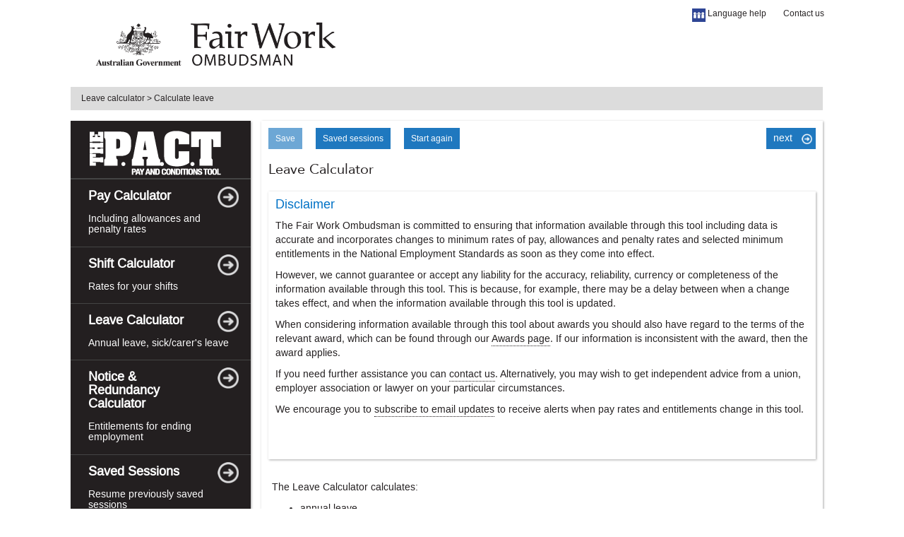

--- FILE ---
content_type: text/html; charset=utf-8
request_url: https://calculate.fairwork.gov.au/Leave
body_size: 353772
content:


<!DOCTYPE html>
<html lang="en">
<head>
    <meta charset="utf-8">
    <meta http-equiv="X-UA-Compatible" content="IE=edge">
    <meta name="viewport" content="width=device-width, initial-scale=1, maximum-scale=1, user-scalable=no">

    <meta name="twitter:card" content="summary_large_image">
    <meta name="twitter:site" content="@fairwork_gov_au">
    <meta name="twitter:creator" content="@fairwork_gov_au">
    <meta name="twitter:title" content="Pay and Conditions Tool">
    <meta name="twitter:description" content="The Pay Calculator calculates base pay rates, allowances and penalty rates (including overtime).">
    <meta name="twitter:image" content="https://calculate.fairwork.gov.au/images/PACT_twitter_card_V1.png" />
    <meta name="twitter:image:alt" content="PACT Twitter Card Image">

        <meta property="og:image" content="https://calculate.fairwork.gov.au/images/pact-fb-logo.png" />
<title>
    P.A.C.T Leave calculator - Calculate leave 
</title>
   

    <link href="/bundles/css?v=xeqDWU8ly4l5p9_uR-VkVTGYud1S0CG8ABmN63YYCus1" rel="stylesheet"/>

    
    <!-- Put these IE8 js files AFTER all the css files containing media queries else it won't work! -->
    <!-- HTML5 Shim and Respond.js IE8 support of HTML5 elements and media queries -->
    <!-- WARNING: Respond.js doesn't work if you view the page via file:// -->
    <!--[if lt IE 9]>
      <link href="/bundles/css-ie8?v=b2yU439iTh1T-TuXxFrsxJcV3f_JbvbO1yY7Fhisoq41" rel="stylesheet"/>

      <script src="/bundles/js-ie8?v=AIYf6pjYEN-bkgUr9CR6i8jRVFTA5l_urNfIVn1YWj81"></script>

      <![endif]-->
    <!-- Google tag (gtag.js) -->
    <script async src="https://www.googletagmanager.com/gtag/js?id=" + G-2FMMF73822></script>
    <script>
        window.dataLayer = window.dataLayer || [];
        function gtag() { dataLayer.push(arguments); }
        gtag('js', new Date());

        gtag('config','G-2FMMF73822');
    </script>
    <script>
        //min end date for leave, termination and redundancy.
        const globalMinEndDate = "01/01/2010";
        //min start date for leave
        const globalMinStartDate = "27/03/2006";
    </script>

    <!-- Enable back button for Pay/Leave/Notice & Redundency Calculator WHY page only-->

</head>
<body class="">
    <!-- Start of global header -->
    <div id="skiptocontent" class="sr-only"><a href="#maincontent">skip to main content</a></div>
    <nav class="mobileMenu mobileOnly menu-open" role="navigation">
        <div class="menuButton-wrapper">
            <img src="/images/list.png" class="mobile-menu-btn menuButton pull-left" alt="Show main menu">
        </div>
        <img src="/images/close.png" class="mobile-menu-btn closeButton pull-right" alt="Close main menu">

        <div class="innerWrapper">
            <ul class="hmenu menu16">
            </ul>
        </div>
    </nav>

    <header class="header" role="banner">
                   <nav class="topBar">
                <div class="container-fluid">
                    <div class="row">
                        <div class="col-md-12">
                            <ul class="nav nav-tabs find pull-left">
                                <li class="dropdown contact-menu pull-right">
                                    <ul class="nav nav-tabs pull-right">
                                        <li>
                                            <a title="Language help" href="https://www.fairwork.gov.au/tools-and-resources/language-help">
                                                <img style="border: 0px; height: 19px; margin: 0px 0px -4px;" alt="Interpreter Symbol"
                                                     src="/images/useruploadedimages/151/interpreter-symbol-small.jpg">
                                                Language help
                                            </a>
                                        </li>
                                        <li>
                                            <a title="Contact us" class="dropdown-toggle"
                                               href="https://www.fairwork.gov.au/about-us/contact-us">Contact us </a>
                                        </li>
                                    </ul>
                                </li>

                            </ul>
                        </div>
                    </div>
                </div>
            </nav>
        
        <div class="container-fluid">
            <div class="row">
                <div class="col-md-12">
                    <div class="logo">
                            <a href="https://www.fairwork.gov.au/">
                                <img src="/images/fwo_logo_dark.png" alt="Fair Work Ombudsman">
                            </a>

                    </div>
                </div>
            </div>
        </div>
    </header>

    <!-- End of global header -->
    <div class="container-fluid">


        <div class="row">
            <div class="breadcrumb hidden-sm hidden-xs">
                <span>Leave calculator</span><span class="separator desktop">&gt;</span><span class="separator mobile">|</span><span>Calculate leave</span>
            </div>

            <div class="left-col col-md-3" role="navigation">
                <div class="button-bar controls">
                    <img src="/images/close.png" class="side-menu-btn closeBtnSide pull-right" alt="Close side menu">
                </div>
                <div class="inner-wrapper">
                    <div class="inner">
                        <ul class="side-menu" id="side-menu-accordion">
                            <li class="panel first icon-home">
                                <a href="/">
                                    <img src="/images/The-PACT-Hero-Graphic_white.png" alt="The Pay and Conditions Tool logo" id="PACT-Logo" />
                                </a>
                            </li>
                            <li class="panel direct first">

                            </li>
                            <li class="panel direct first">
                                <a href="/FindYourAward">
                                    <div class="accordion-heading">
                                        <h2 class="accordion-title">
                                            Pay Calculator
                                        </h2>

                                        <h3>Including allowances and penalty rates</h3>
                                    </div>
                                </a>
                            </li>
                            <li class="panel direct">
                                <a class="shift-calc-menu" href="/ShiftCalculator">
                                    <div class="accordion-heading">
                                        <h2 class="accordion-title">
                                            Shift Calculator
                                        </h2>

                                        <h3>Rates for your shifts</h3>
                                    </div>
                                </a>
                            </li>
                            <li class="panel direct">
                                <a href="/Leave">
                                    <div class="accordion-heading">
                                        <h2 class="accordion-title">
                                            Leave Calculator
                                        </h2>

                                        <h3>Annual leave, sick/carer's leave</h3>
                                    </div>
                                </a>
                            </li>
                            <li class="panel direct">
                                <a href="/EndingEmployment">
                                    <div class="accordion-heading">
                                        <h2 class="accordion-title">
                                            Notice &amp;  <br />
                                            Redundancy <br />
                                            Calculator
                                        </h2>

                                        <h3>Entitlements for ending employment</h3>
                                    </div>
                                </a>
                            </li>
                            <li class="panel direct">
                                <a href="/Home/Resume">
                                    <div class="accordion-heading">
                                        <h2 class="accordion-title">Saved Sessions</h2>
                                        <h3>Resume previously saved sessions</h3>
                                    </div>
                                </a>
                            </li>
                            <li class="panel direct last">
                                <a href="/Home/Help">
                                    <div class="accordion-heading">
                                        <h2 class="accordion-title">Help</h2>
                                        <h3>More info about awards and PACT</h3>
                                    </div>
                                </a>
                            </li>
                        </ul>

                        <div class="contact-menu-mobile hidden-md hidden-lg">
                            <ul>
                                <li>
                                    <a title="Langauge help" href="https://www.fairwork.gov.au/tools-and-resources/language-help">
                                        <img style="border: 0px; height: 19px; margin: 0px 0px -4px;" alt="Interpreter Symbol"
                                             src="/images/useruploadedimages/151/interpreter-symbol-small.jpg">
                                        Language help
                                    </a>
                                </li>
                                <li>
                                    <a title="Contact us" class="dropdown-toggle"
                                       href="https://www.fairwork.gov.au/about-us/contact-us">Contact us </a>
                                </li>
                            </ul>
                        </div>
                    </div>

                </div>
            </div>
            <div class="right-col col-md-9" role="main">
                <div class="controls button-bar hidden-md hidden-lg">
                    <button class="btn btn-default btn2" id="mobile-save" role="button" disabled><span>Save</span></button>
                    <button class="btn btn-default btn3 btn-no-margin-right" id="mobile-start-again" role="button"><span>Start again</span></button>
                </div>
                <div class="inner-wrapper">
                    <div class="inner">
                        <a id="maincontent" class="clearfix"></a>
                        <div class="main-content">

                            
<form action="/Leave" method="post">

<div class="clearfix">
<div class="btn-group hidden-xs hidden-sm controls pull-left">
            <a role="button" aria-haspopup="true" id="showSave" class="btn btn-default btn2" disabled><span>Save</span></a>
    <a role="button" class="btn btn-default" href="/Home/Resume" id="saved-session-button"><span>Saved sessions</span></a>
    <a role="button" aria-haspopup="true" href="#" id="showStartOver" class="btn btn-default"><span>Start again</span></a>
</div>
    <div class="btn-group hidden-xs hidden-sm pull-right">
                        <button class="btn btn-default btn-direction btn-icon-next findYourAward-Next btn-no-margin-right" type="submit" role="button" name="command" value="next">next</button>
    </div>
</div>    <div class="heading-area clearfix hidden-xs hidden-sm">            
        <h1>Leave Calculator</h1>
    </div>
<input name="wizard" type="hidden" value="/wEy/gYAAQAAAP////[base64]" /><input id="StepType" name="StepType" type="hidden" value="aet.web.Models.LeaveView1Model" />

<div id="disclaimer" class="inner-wrapper">
    <div class="inner">
        <div class="main-content">

            <h2>Disclaimer</h2>

            <p>
                The Fair Work Ombudsman is committed to ensuring that information available through this tool including data is accurate and incorporates
                changes to minimum rates of pay, allowances and penalty rates and selected minimum entitlements in the National Employment
                Standards as soon as they come into effect.
            </p>

            <p>
                However, we cannot guarantee or accept any liability for the accuracy, reliability, currency or completeness of
                the information available through this tool. This is because, for example, there may be a delay
                between when a change takes effect, and when the information available through this tool is updated.
            </p>

            <p>
                When considering information available through this tool about awards you should also have regard to the terms of the relevant award,
                which can be found through our <a href="https://www.fairwork.gov.au/awards-and-agreements/awards">Awards page</a>. If our information is inconsistent with the award, then the award applies.

            </p>

            <p>
                If you need further assistance you can  <a href="https://www.fairwork.gov.au/about-us/contact-us">contact us</a>.
                Alternatively, you may wish to get independent advice from a union, employer association or lawyer on your particular circumstances.
            </p>

            <p>
                We encourage you to <a href="https://www.fairwork.gov.au/about-us/contact-us/subscribe-to-email-updates">subscribe to email updates</a>
                to receive alerts when pay rates and entitlements change in this tool.
            </p>
            <br />
        </div>
    </div>
</div>
<br />

<div class="static-help-wrapper" data-award="" data-id="LeaveCalculatorInfoStatic" data-elementidtohidenodatafound="">

</div>





<fieldset>
    <legend>
        To help you find the information you need, we'd like to know if you are an employee or an employer.
        This will help tailor the tool to use language relevant to you.
    </legend>
    <div class="radio-panel">
        <input checked="checked" data-val="true" data-val-required="The isEmployer field is required." id="employee" name="isEmployer" type="radio" value="False" />
        <label for="employee">I'm an employee looking for leave entitlements</label>
    </div>
    <div class="radio-panel">
        <input id="employer" name="isEmployer" type="radio" value="True" />
        <label for="employer">I'm an employer or business looking for leave entitlements</label>
    </div>
    <br />
    <div id="calc-date" class="input-field clearfix ">
        <label for="calculation-date">Enter the calculation date</label>
        <div class="input-group date datepicker" data-date-end-date="30/06/2026" data-date-start-date="01/07/2019"><input class="form-control" data-current-date="29/01/2026" id="calculation-date" name="CalculationDate" placeholder="dd/MM/yyyy" title="dd/MM/yyyy" type="text" value="29/01/2026" /><span class="input-group-addon"><i class="glyphicon glyphicon-th"></i></span></div>
    </div>
</fieldset>

    <div class="progress-group">
        <ul>
                <li class="pos-left">
                    <span class="btn"></span>
                </li>
            <li class="pos-center">
                <div class="progress bar">
                    <div class="progress-bar" role="progressbar" aria-valuenow="60" aria-valuemin="0" aria-valuemax="100" style="width: 00%;">
                        <span class="sr-only">00% Complete</span>
                    </div>
                </div>
            </li>
                <li class="pos-right">
                    <button class="btn btn-default btn-direction btn-icon-next findYourAward-Next" type="submit" role="button" name="command" value="next">next</button></li>

        </ul>
    </div>
</form>



                        </div>
                    </div>
                </div>
                <br />


            </div>
        </div>
       
            <p><img src="/images/first-nations-artwork-icon.png" alt="rap-artwork-footer" style="float: left; margin-right: 25px; max-width: 75px; max-height : 75px;margin-bottom :25px  "></p>
            <p style="color:#1B365D;">The Fair Work Ombudsman acknowledges the Traditional Custodians of Country throughout Australia and their continuing connection to land, waters, skies and communities. We pay our respects to them, their Cultures, and Elders past and present.</p>
        
            
    </div>

    <!-- Start of global footer -->
    
  
        <footer>

            <div class="site-links">
                <ul>
                    <li><a href="https://www.fairwork.gov.au/website-information/accessibility">Accessibility</a></li>
                    <li><a href="https://www.fairwork.gov.au/website-information/copyright">Copyright</a></li>
                    <li><a  href="/Home/Disclaimer">Disclaimer</a></li>
                    <li><a href="https://www.fairwork.gov.au/website-information/privacy">Privacy</a></li>
                </ul>
                <ul class="social-media dnd-s-mob">
                    <li>
                        <a data-entity-substitution="canonical" data-entity-type="node" data-entity-uuid="cd9c0cc8-5758-45b6-950d-243924fe28ab" href="https://www.fairwork.gov.au/about-us/contact-us/subscribe-to-email-updates" rel="noopener noreferrer" target="_blank" title="Subscribe to email updates">
                            <svg class="svg-icon">
                                <use xlink:href="#svg-icon-subscribe"></use>
                            </svg>
                        </a>
                    </li>
                    <li>
                        <a href="https://www.youtube.com/user/FairWorkGovAu" target="_blank" rel="noopener noreferrer">
                            <svg class="svg-icon">
                                <use xlink:href="#svg-icon-youtube"></use>
                            </svg>
                        </a>
                    </li>
                    <li>
                        <a href="https://twitter.com/fairwork_gov_au" target="_blank" rel="noopener noreferrer">
                            <svg class="svg-icon">
                                <use xlink:href="#svg-icon-twitter"></use>
                            </svg>
                        </a>
                    </li>
                    <li>
                        <a href="https://www.facebook.com/fairwork.gov.au/" target="_blank" rel="noopener noreferrer">
                            <svg class="svg-icon">
                                <use xlink:href="#svg-icon-facebook"></use>
                            </svg>
                        </a>
                    </li>
                    <li>
                        <a href="https://www.instagram.com/fairworkgovau/" rel="noopener noreferrer" target="_blank">
                            <svg class="svg-icon">
                                <use xlink:href="#icon-instagram"></use>
                            </svg>
                        </a>
                    </li>
                    <li>
                        <a href="https://www.linkedin.com/company/office-of-the-fair-work-ombudsman" rel="noopener noreferrer" target="_blank">
                            <svg class="svg-icon">
                                <use xlink:href="#svg-icon-linked-in"></use>
                            </svg>
                        </a>
                    </li>
                </ul>
            </div>
        </footer>
    
    <!-- End of global footer -->

    <div id="saveModal" class="modal fade in" tabindex="-1" aria-hidden="true" role="dialog" data-url='/Leave/GetSaveDialog?step=0&amp;payCalcStep=0' data-sessionstep="0" data-sessionpaycalcstep="0">
        <div id="saveContainer"></div>
    </div>
    <div id="startOverModal" class="modal fade in" tabindex="-1" aria-hidden="true" role="dialog" data-url='/Leave/GetStartOverDialog?startOver=no'>
<form action="/Home/StartOver" id="startOverForm" method="post">            <div id="startOverContainer">
            </div>
</form>    </div>
    <div id="AddAnotherClassificationModal" class="modal fade in" tabindex="-1" aria-hidden="true" role="dialog" data-url='/Leave/GetAddAnotherClassificationDialog'>
<form action="/Home/AddAnotherClassification" method="post">            <div id="addAnotherClassificationContainer">
            </div>
</form>    </div>
    <div id="mobileModal" class="modal fade in" tabindex="-1" aria-hidden="true" role="dialog" data-url='/Leave/GetMobileDialog'>
        <div id="mobileContainer"></div>
    </div>
    <div id="dateModal" class="modal fade in" tabindex="-1" aria-hidden="true" role="dialog" data-url='/Leave/GetDateDialog'>
        <div id="dateContainer"></div>
    </div>
    <div id="endDateModal" class="modal fade in" tabindex="-1" aria-hidden="true" role="dialog" data-url='/Leave/GetEndDateDialog'>
        <div id="endDateContainer"></div>
    </div>

    <script src="/bundles/js?v=Hd-auUhRnmQFmciJ0zqF0cw8ngeISCxXkkOGVLemxTQ1"></script>

    
    <script src="/js/aet-find-your-award.js"></script>

    <script type="text/javascript">
        $(function () {
            AET.FindYourAward.Init("/FindYourAward/GetClassification");
        });

    </script>

<script type="text/javascript">

    $(document).ready(function () {

        TrackEvent('/Leave/TrackEvent', 'load');

        $("a:not([href^='http'])").each(function (index, item) {
            $(item).addClass('internal-link');
        });

        $(document).on('click', '.internal-link', function () {
            window.onbeforeunload = null
        });

        $(document).on('click', '.btn', function () {
            window.onbeforeunload = null
        });

        $(document).on('click', '.btn-edit', function () {
            window.onbeforeunload = null
        });

    });

    $(window).on('unload', function () {
        TrackEvent('/Leave/TrackEvent', 'unload');
    });
</script>
    <svg id="fairwork-svg-sprite" style="position: absolute; width: 0; height: 0; overflow: hidden;" aria-hidden="true" xmlns="https://www.w3.org/2000/svg" xmlns:xlink="https://www.w3.org/1999/xlink"><defs><symbol viewBox="0 0 32 32" id="svg-icon-aboutus">
<title>aboutus</title>
<path fill="none" stroke-linejoin="round" stroke-linecap="round" stroke-miterlimit="10" stroke-width="1" stroke="#000" d="M10.713 13.72c-0.482-1.014-1.516-1.72-2.713-1.72h-4c-1.657 0-3 1.343-3 3v4l2 1 0.5 7h5.5" />
<path fill="none" stroke-linejoin="round" stroke-linecap="round" stroke-miterlimit="10" stroke-width="1" stroke="#000" d="M9 6c0 1.657-1.343 3-3 3s-3-1.343-3-3c0-1.657 1.343-3 3-3s3 1.343 3 3z" />
<path fill="none" stroke-linejoin="round" stroke-linecap="round" stroke-miterlimit="10" stroke-width="1" stroke="#000" d="M21.287 13.72c0.482-1.014 1.516-1.72 2.713-1.72h4c1.657 0 3 1.343 3 3v4l-2 1-0.5 7h-5.5" />
<path fill="none" stroke-linejoin="round" stroke-linecap="round" stroke-miterlimit="10" stroke-width="1" stroke="#000" d="M29 6c0 1.657-1.343 3-3 3s-3-1.343-3-3c0-1.657 1.343-3 3-3s3 1.343 3 3z" />
<path fill="none" stroke-linejoin="round" stroke-linecap="round" stroke-miterlimit="10" stroke-width="1" stroke="#000" d="M19 31h-6l-0.5-8-2.5-0.5v-6.5c0-2.209 1.791-4 4-4h4c2.209 0 4 1.791 4 4v6.5l-2.5 0.5-0.5 8z" />
<path fill="none" stroke-linejoin="round" stroke-linecap="round" stroke-miterlimit="10" stroke-width="1" stroke="#000" d="M20 5c0 2.209-1.791 4-4 4s-4-1.791-4-4c0-2.209 1.791-4 4-4s4 1.791 4 4z" />
</symbol><symbol viewBox="0 0 32 32" id="svg-icon-account">
<title>account</title>
<path d="M28.716 5.231v-2.711c0-0.229-0.153-0.382-0.382-0.382h-24.286c-0.229 0-0.382 0.153-0.382 0.382v2.711c-1.222 0.076-2.177 1.069-2.177 2.329v15.236c0 1.298 1.031 2.329 2.329 2.329h8.439v2.368l-2.444 1.413c-0.344 0.191-0.496 0.573-0.382 0.955s0.42 0.611 0.802 0.611h11.914c0.382 0 0.726-0.267 0.802-0.611 0.115-0.382-0.038-0.764-0.382-0.955l-2.444-1.413v-2.406h8.439c1.298 0 2.329-1.031 2.329-2.329v-15.198c0-1.222-0.955-2.253-2.177-2.329zM30.129 7.561v12.105h-1.413v-13.671c0.802 0.076 1.413 0.764 1.413 1.566zM4.43 5.995h23.561v13.632h-23.561v-13.632zM4.43 2.902h23.561v2.329h-23.561v-2.329zM3.666 5.995v13.632h-1.413v-12.067c0-0.802 0.611-1.489 1.413-1.566zM19.551 28.067l2.635 1.527c0 0 0.038 0.038 0.038 0.076s-0.076 0.038-0.076 0.038h-11.914c0 0-0.076 0-0.076-0.076s0.038-0.076 0.038-0.076l2.635-1.527c0.115-0.076 0.191-0.191 0.191-0.344v-2.635h6.339v2.635c0 0.153 0.076 0.305 0.191 0.382zM30.129 22.759c0 0.84-0.687 1.566-1.566 1.566h-24.745c-0.84 0-1.566-0.687-1.566-1.566v-2.368h27.914v2.368z" />
<path d="M17.413 21.461h-2.444c-0.496 0-0.916 0.42-0.916 0.916s0.42 0.916 0.916 0.916h2.444c0.496 0 0.916-0.42 0.916-0.916s-0.42-0.916-0.916-0.916zM17.413 22.492h-2.444c-0.076 0-0.153-0.076-0.153-0.153s0.076-0.153 0.153-0.153h2.444c0.076 0 0.153 0.076 0.153 0.153 0 0.115-0.076 0.153-0.153 0.153z" />
<path d="M11.8 7.866c-2.749 0-4.964 2.215-4.964 4.964 0 1.222 0.42 2.368 1.222 3.284 0.955 1.069 2.291 1.68 3.704 1.68 0.191 0 0.344 0 0.535-0.038 1.069-0.115 2.024-0.573 2.826-1.26 0.115-0.115 0.267-0.229 0.382-0.382 0 0 0 0 0 0 0.802-0.916 1.222-2.062 1.222-3.246 0.038-2.788-2.215-5.002-4.926-5.002zM11.8 8.63c2.291 0 4.2 1.871 4.2 4.2 0 0.84-0.229 1.604-0.687 2.291-0.496-0.764-1.222-1.375-2.062-1.642 0.42-0.382 0.649-0.916 0.649-1.527 0-1.146-0.916-2.062-2.062-2.062s-2.062 0.916-2.062 2.062c0 0.611 0.267 1.146 0.649 1.527-0.84 0.267-1.604 0.84-2.062 1.642-0.458-0.687-0.687-1.489-0.687-2.291-0.076-2.329 1.795-4.2 4.124-4.2zM11.8 13.289c-0.726 0-1.298-0.611-1.298-1.298 0-0.726 0.573-1.298 1.298-1.298s1.298 0.573 1.298 1.298c0 0.687-0.573 1.298-1.298 1.298v0zM11.379 16.993c-0.038 0-0.076 0-0.153-0.038-0.076 0-0.191-0.038-0.267-0.038-0.038 0-0.115-0.038-0.153-0.038-0.076-0.038-0.153-0.038-0.267-0.076-0.038 0-0.115-0.038-0.153-0.076-0.076-0.038-0.153-0.076-0.229-0.076-0.038-0.038-0.115-0.038-0.153-0.076-0.076-0.038-0.153-0.076-0.229-0.115-0.038-0.038-0.115-0.076-0.153-0.115-0.076-0.038-0.153-0.076-0.191-0.153-0.038-0.038-0.115-0.076-0.153-0.115-0.076-0.038-0.115-0.115-0.191-0.153-0.038-0.038-0.076-0.076-0.153-0.115-0.038-0.038-0.038-0.038-0.076-0.076 0.535-1.031 1.566-1.718 2.749-1.718h0.191c0 0 0 0 0 0s0 0 0 0h0.191c1.184 0 2.253 0.649 2.749 1.718-0.038 0.038-0.038 0.038-0.076 0.076s-0.076 0.076-0.153 0.115c-0.076 0.038-0.115 0.115-0.191 0.153-0.038 0.038-0.115 0.076-0.153 0.115-0.076 0.038-0.115 0.076-0.191 0.115-0.038 0.038-0.115 0.076-0.153 0.115-0.076 0.038-0.153 0.076-0.229 0.115-0.038 0.038-0.115 0.038-0.153 0.076-0.076 0.038-0.153 0.076-0.229 0.076-0.038 0.038-0.115 0.038-0.153 0.076-0.076 0.038-0.153 0.038-0.267 0.076-0.038 0-0.115 0.038-0.153 0.038-0.076 0.038-0.191 0.038-0.267 0.038-0.038 0-0.076 0-0.153 0.038-0.153 0-0.306 0.038-0.42 0.038-0.153 0-0.306 0-0.42 0z" />
<path d="M25.165 9.279h-0.496c-0.229 0-0.382 0.153-0.382 0.382s0.153 0.382 0.382 0.382h0.496c0.229 0 0.382-0.153 0.382-0.382s-0.153-0.382-0.382-0.382z" />
<path d="M18.826 10.043h3.933c0.229 0 0.382-0.153 0.382-0.382s-0.153-0.382-0.382-0.382h-3.933c-0.229 0-0.382 0.153-0.382 0.382s0.153 0.382 0.382 0.382z" />
<path d="M25.165 11.379h-6.339c-0.229 0-0.382 0.153-0.382 0.382s0.153 0.382 0.382 0.382h6.339c0.229 0 0.382-0.153 0.382-0.382s-0.153-0.382-0.382-0.382z" />
<path d="M25.165 13.48h-0.496c-0.229 0-0.382 0.153-0.382 0.382s0.153 0.382 0.382 0.382h0.496c0.229 0 0.382-0.153 0.382-0.382s-0.153-0.382-0.382-0.382z" />
<path d="M18.826 14.243h3.933c0.229 0 0.382-0.153 0.382-0.382s-0.153-0.382-0.382-0.382h-3.933c-0.229 0-0.382 0.153-0.382 0.382s0.153 0.382 0.382 0.382z" />
<path d="M25.165 15.58h-6.339c-0.229 0-0.382 0.153-0.382 0.382s0.153 0.382 0.382 0.382h6.339c0.229 0 0.382-0.153 0.382-0.382s-0.153-0.382-0.382-0.382z" />
<path d="M8.172 3.666h-0.382c-0.229 0-0.382 0.153-0.382 0.382s0.153 0.382 0.382 0.382h0.382c0.229 0 0.382-0.153 0.382-0.382s-0.153-0.382-0.382-0.382z" />
<path d="M10.463 3.666h-0.382c-0.229 0-0.382 0.153-0.382 0.382s0.153 0.382 0.382 0.382h0.382c0.229 0 0.382-0.153 0.382-0.382s-0.153-0.382-0.382-0.382z" />
<path d="M5.881 3.666h-0.382c-0.229 0-0.382 0.153-0.382 0.382s0.153 0.382 0.382 0.382h0.382c0.229 0 0.382-0.153 0.382-0.382s-0.153-0.382-0.382-0.382z" />
</symbol><symbol viewBox="0 0 120.22 72.23" id="svg-icon-agreement"><defs><style>#svg-icon-agreement .cls-1,#svg-icon-agreement .cls-2{fill:none;}#svg-icon-agreement .cls-2,#svg-icon-agreement .cls-3{clip-rule:evenodd;}#svg-icon-agreement .cls-4{clip-path:url(#svg-icon-agreement_clip-path);}#svg-icon-agreement .cls-5{clip-path:url(#svg-icon-agreement_clip-path-2);}#svg-icon-agreement .cls-6{fill-rule:evenodd;}#svg-icon-agreement .cls-7{clip-path:url(#svg-icon-agreement_clip-path-3);}#svg-icon-agreement .cls-8{clip-path:url(#svg-icon-agreement_clip-path-4);}#svg-icon-agreement .cls-9{clip-path:url(#svg-icon-agreement_clip-path-5);}#svg-icon-agreement .cls-10{clip-path:url(#svg-icon-agreement_clip-path-6);}#svg-icon-agreement .cls-11{clip-path:url(#svg-icon-agreement_clip-path-7);}#svg-icon-agreement .cls-12{clip-path:url(#svg-icon-agreement_clip-path-8);}#svg-icon-agreement .cls-13{clip-path:url(#svg-icon-agreement_clip-path-9);}#svg-icon-agreement .cls-14{clip-path:url(#svg-icon-agreement_clip-path-10);}#svg-icon-agreement .cls-15{clip-path:url(#svg-icon-agreement_clip-path-11);}#svg-icon-agreement .cls-16{clip-path:url(#svg-icon-agreement_clip-path-12);}#svg-icon-agreement .cls-17{clip-path:url(#svg-icon-agreement_clip-path-13);}#svg-icon-agreement .cls-18{clip-path:url(#svg-icon-agreement_clip-path-14);}#svg-icon-agreement .cls-19{clip-path:url(#svg-icon-agreement_clip-path-15);}#svg-icon-agreement .cls-20{clip-path:url(#svg-icon-agreement_clip-path-16);}#svg-icon-agreement .cls-21{clip-path:url(#svg-icon-agreement_clip-path-17);}#svg-icon-agreement .cls-22{clip-path:url(#svg-icon-agreement_clip-path-18);}#svg-icon-agreement .cls-23{clip-path:url(#svg-icon-agreement_clip-path-19);}#svg-icon-agreement .cls-24{clip-path:url(#svg-icon-agreement_clip-path-20);}#svg-icon-agreement .cls-25{clip-path:url(#svg-icon-agreement_clip-path-21);}#svg-icon-agreement .cls-26{clip-path:url(#svg-icon-agreement_clip-path-22);}#svg-icon-agreement .cls-27{clip-path:url(#svg-icon-agreement_clip-path-23);}#svg-icon-agreement .cls-28{clip-path:url(#svg-icon-agreement_clip-path-24);}#svg-icon-agreement .cls-29{clip-path:url(#svg-icon-agreement_clip-path-25);}#svg-icon-agreement .cls-30{clip-path:url(#svg-icon-agreement_clip-path-26);}#svg-icon-agreement .cls-31{clip-path:url(#svg-icon-agreement_clip-path-27);}#svg-icon-agreement .cls-32{clip-path:url(#svg-icon-agreement_clip-path-28);}#svg-icon-agreement .cls-33{clip-path:url(#svg-icon-agreement_clip-path-29);}#svg-icon-agreement .cls-34{clip-path:url(#svg-icon-agreement_clip-path-30);}#svg-icon-agreement .cls-35{clip-path:url(#svg-icon-agreement_clip-path-31);}#svg-icon-agreement .cls-36{clip-path:url(#svg-icon-agreement_clip-path-32);}#svg-icon-agreement .cls-37{clip-path:url(#svg-icon-agreement_clip-path-33);}#svg-icon-agreement .cls-38{clip-path:url(#svg-icon-agreement_clip-path-34);}#svg-icon-agreement .cls-39{clip-path:url(#svg-icon-agreement_clip-path-35);}#svg-icon-agreement .cls-40{clip-path:url(#svg-icon-agreement_clip-path-36);}#svg-icon-agreement .cls-41{clip-path:url(#svg-icon-agreement_clip-path-37);}#svg-icon-agreement .cls-42{clip-path:url(#svg-icon-agreement_clip-path-38);}#svg-icon-agreement .cls-43{clip-path:url(#svg-icon-agreement_clip-path-39);}#svg-icon-agreement .cls-44{clip-path:url(#svg-icon-agreement_clip-path-40);}#svg-icon-agreement .cls-45{clip-path:url(#svg-icon-agreement_clip-path-41);}#svg-icon-agreement .cls-46{clip-path:url(#svg-icon-agreement_clip-path-42);}#svg-icon-agreement .cls-47{clip-path:url(#svg-icon-agreement_clip-path-43);}#svg-icon-agreement .cls-48{clip-path:url(#svg-icon-agreement_clip-path-44);}#svg-icon-agreement .cls-49{clip-path:url(#svg-icon-agreement_clip-path-45);}#svg-icon-agreement .cls-50{clip-path:url(#svg-icon-agreement_clip-path-46);}#svg-icon-agreement .cls-51{clip-path:url(#svg-icon-agreement_clip-path-47);}#svg-icon-agreement .cls-52{clip-path:url(#svg-icon-agreement_clip-path-48);}#svg-icon-agreement .cls-53{clip-path:url(#svg-icon-agreement_clip-path-49);}#svg-icon-agreement .cls-54{clip-path:url(#svg-icon-agreement_clip-path-50);}#svg-icon-agreement .cls-55{clip-path:url(#svg-icon-agreement_clip-path-51);}#svg-icon-agreement .cls-56{clip-path:url(#svg-icon-agreement_clip-path-52);}#svg-icon-agreement .cls-57{clip-path:url(#svg-icon-agreement_clip-path-53);}#svg-icon-agreement .cls-58{clip-path:url(#svg-icon-agreement_clip-path-54);}#svg-icon-agreement .cls-59{clip-path:url(#svg-icon-agreement_clip-path-55);}#svg-icon-agreement .cls-60{clip-path:url(#svg-icon-agreement_clip-path-56);}#svg-icon-agreement .cls-61{clip-path:url(#svg-icon-agreement_clip-path-57);}#svg-icon-agreement .cls-62{clip-path:url(#svg-icon-agreement_clip-path-58);}#svg-icon-agreement .cls-63{clip-path:url(#svg-icon-agreement_clip-path-59);}#svg-icon-agreement .cls-64{clip-path:url(#svg-icon-agreement_clip-path-60);}#svg-icon-agreement .cls-65{}#svg-icon-agreement .cls-66{clip-path:url(#svg-icon-agreement_clip-path-61);}#svg-icon-agreement .cls-67{clip-path:url(#svg-icon-agreement_clip-path-63);}#svg-icon-agreement .cls-68{clip-path:url(#svg-icon-agreement_clip-path-64);}#svg-icon-agreement .cls-69{clip-path:url(#svg-icon-agreement_clip-path-65);}#svg-icon-agreement .cls-70{clip-path:url(#svg-icon-agreement_clip-path-66);}#svg-icon-agreement .cls-71{clip-path:url(#svg-icon-agreement_clip-path-67);}#svg-icon-agreement .cls-72{clip-path:url(#svg-icon-agreement_clip-path-68);}#svg-icon-agreement .cls-73{clip-path:url(#svg-icon-agreement_clip-path-69);}#svg-icon-agreement .cls-74{clip-path:url(#svg-icon-agreement_clip-path-70);}#svg-icon-agreement .cls-75{clip-path:url(#svg-icon-agreement_clip-path-71);}#svg-icon-agreement .cls-76{clip-path:url(#svg-icon-agreement_clip-path-72);}#svg-icon-agreement .cls-77{clip-path:url(#svg-icon-agreement_clip-path-73);}#svg-icon-agreement .cls-78{clip-path:url(#svg-icon-agreement_clip-path-74);}#svg-icon-agreement .cls-79{clip-path:url(#svg-icon-agreement_clip-path-75);}#svg-icon-agreement .cls-80{clip-path:url(#svg-icon-agreement_clip-path-76);}#svg-icon-agreement .cls-81{clip-path:url(#svg-icon-agreement_clip-path-77);}#svg-icon-agreement .cls-82{clip-path:url(#svg-icon-agreement_clip-path-78);}#svg-icon-agreement .cls-83{clip-path:url(#svg-icon-agreement_clip-path-79);}#svg-icon-agreement .cls-84{clip-path:url(#svg-icon-agreement_clip-path-80);}#svg-icon-agreement .cls-85{clip-path:url(#svg-icon-agreement_clip-path-81);}</style></defs><title>fwo-icons</title><path d="M-242.55,61.93c0-2.45-2.22-3.41-5-4.18V66C-244,65.58-242.55,63.94-242.55,61.93Zm-7.35-8.43V45.26c-3.3.41-4.79,2.14-4.79,4.17C-254.64,51.78-252.57,52.77-249.9,53.5Zm2.38,15.77v4.32h-2.38V69.27a14.63,14.63,0,0,1-9-3.29l1.37-3a12.77,12.77,0,0,0,7.64,3.06V57.14c-4.07-1-8.38-2.38-8.38-7.58,0-3.79,2.63-7.08,8.38-7.58V37.59h2.38v4.33A14.48,14.48,0,0,1-240,44.26l-1.22,3.05h0a13.36,13.36,0,0,0-6.31-2.14v8.89c4.16,1.07,8.61,2.33,8.61,7.58,0,3.86-2.74,7.13-8.61,7.64Z" /><g class="cls-4"><rect x="-550.91" y="-308.41" width="1280" height="2536" /></g><path d="M-297.64,77.36h96.47V32.81h-96.47Zm99.73,3.23h-103v-51h103Z" /><g class="cls-5"><rect x="-550.91" y="-308.41" width="1280" height="2536" /></g><polygon class="cls-6" points="-188.91 70.59 -192.19 70.59 -192.19 23.85 -290.91 23.85 -290.91 20.59 -188.91 20.59 -188.91 70.59" /><g class="cls-7"><rect x="-550.91" y="-308.41" width="1280" height="2536" /></g><polygon class="cls-6" points="-180.91 62.59 -184.19 62.59 -184.19 15.85 -282.91 15.85 -282.91 12.59 -180.91 12.59 -180.91 62.59" /><g class="cls-8"><rect x="-550.91" y="-308.41" width="1280" height="2536" /></g><g class="cls-63"><g class="cls-64"><rect class="cls-65" x="-1.84" y="-5" width="125" height="80" /></g></g><g class="cls-66"><g class="cls-64"><rect class="cls-65" x="87.16" y="4" width="14" height="14" /></g></g></symbol><clipPath id="svg-icon-agreement_clip-path"><path d="M-242.55,61.93c0-2.45-2.22-3.41-5-4.18V66C-244,65.58-242.55,63.94-242.55,61.93Zm-7.35-8.43V45.26c-3.3.41-4.79,2.14-4.79,4.17C-254.64,51.78-252.57,52.77-249.9,53.5Zm2.38,15.77v4.32h-2.38V69.27a14.63,14.63,0,0,1-9-3.29l1.37-3a12.77,12.77,0,0,0,7.64,3.06V57.14c-4.07-1-8.38-2.38-8.38-7.58,0-3.79,2.63-7.08,8.38-7.58V37.59h2.38v4.33A14.48,14.48,0,0,1-240,44.26l-1.22,3.05h0a13.36,13.36,0,0,0-6.31-2.14v8.89c4.16,1.07,8.61,2.33,8.61,7.58,0,3.86-2.74,7.13-8.61,7.64Z" /></clipPath><clipPath id="svg-icon-agreement_clip-path-2"><path d="M-297.64,77.36h96.47V32.81h-96.47Zm99.73,3.23h-103v-51h103Z" /></clipPath><clipPath id="svg-icon-agreement_clip-path-3"><polygon class="cls-3" points="-188.91 70.59 -192.19 70.59 -192.19 23.85 -290.91 23.85 -290.91 20.59 -188.91 20.59 -188.91 70.59" /></clipPath><clipPath id="svg-icon-agreement_clip-path-4"><polygon class="cls-3" points="-180.91 62.59 -184.19 62.59 -184.19 15.85 -282.91 15.85 -282.91 12.59 -180.91 12.59 -180.91 62.59" /></clipPath><clipPath id="svg-icon-agreement_clip-path-5"><path class="cls-1" d="M-108.07-872.86h43.31v-45l-21.65-20-21.66,20ZM-63.83-871H-109a.93.93,0,0,1-.93-.92v-46.31a.91.91,0,0,1,.3-.67L-87-939.78a.93.93,0,0,1,1.26,0l22.57,20.86a.92.92,0,0,1,.29.67v46.31a.92.92,0,0,1-.92.92Z" /></clipPath><clipPath id="svg-icon-agreement_clip-path-6"><path class="cls-1" d="M-115.09-917v3l27.55-25.27a.93.93,0,0,1,1.25,0L-58.74-914v-3l-28.17-25.87Zm-.91,6a1,1,0,0,1-.37-.08.91.91,0,0,1-.55-.83v-5.48a.92.92,0,0,1,.29-.66l29.1-26.71a.9.9,0,0,1,1.24,0l29.08,26.71a.87.87,0,0,1,.29.65v5.49a.9.9,0,0,1-.55.83.93.93,0,0,1-1-.17l-28.46-26.11-28.47,26.11a.86.86,0,0,1-.61.25Z" /></clipPath><clipPath id="svg-icon-agreement_clip-path-7"><path class="cls-1" d="M-70-930.82-66.8-928v-5.29H-70Zm4.18,5.8a1,1,0,0,1-.64-.24l-5.12-4.52a.88.88,0,0,1-.3-.65v-3.7A.92.92,0,0,1-71-935h5.12a.92.92,0,0,1,.94.89v8.23a.88.88,0,0,1-.56.81A1.22,1.22,0,0,1-65.86-925Z" /></clipPath><clipPath id="svg-icon-agreement_clip-path-8"><path class="cls-1" d="M-154.09-872.84h44.34v-22.37h-44.34v11.06a4.8,4.8,0,0,1,1.2,3.2,4.93,4.93,0,0,1-1.2,3.21Zm45.26,1.82H-155a.92.92,0,0,1-.92-.91v-6.16a.91.91,0,0,1,.27-.65,3.09,3.09,0,0,0,.93-2.21,3,3,0,0,0-.92-2.19.92.92,0,0,1-.28-.65v-12.33a.91.91,0,0,1,.92-.9h46.17a.9.9,0,0,1,.91.9v24.19a.91.91,0,0,1-.91.91Z" /></clipPath><clipPath id="svg-icon-agreement_clip-path-9"><path class="cls-1" d="M-159.3-896.94h48.55v-6.17h-44.63Zm49.46,1.92H-161a.9.9,0,0,1-.8-.51,1,1,0,0,1,0-1l5.15-8.09a.87.87,0,0,1,.75-.42h46a.94.94,0,0,1,.91.95V-896a.94.94,0,0,1-.92,1Z" /></clipPath><clipPath id="svg-icon-agreement_clip-path-10"><path class="cls-1" d="M-143.54-904.73h33.8v-3.58h-32Zm34.71,1.71H-145a1,1,0,0,1-.78-.41.83.83,0,0,1-.05-.82l2.73-5.29a.9.9,0,0,1,.82-.48h33.45a.88.88,0,0,1,.91.85v5.29a.87.87,0,0,1-.91.86Z" /></clipPath><clipPath id="svg-icon-agreement_clip-path-11"><path class="cls-1" d="M-147-872.83h7.24v-15.39H-147Zm8.18,1.81H-148a.93.93,0,0,1-.94-.91v-17.19a.92.92,0,0,1,.94-.9h9.12a.92.92,0,0,1,.94.9v17.19A.93.93,0,0,1-138.86-871Z" /></clipPath><clipPath id="svg-icon-agreement_clip-path-12"><path class="cls-1" d="M-132.1-878.92h16.36v-9.21H-132.1Zm17.27,1.9H-133a.94.94,0,0,1-.91-1v-11.11A.93.93,0,0,1-133-890h18.18a.93.93,0,0,1,.91.94V-878A.94.94,0,0,1-114.83-877Z" /></clipPath><clipPath id="svg-icon-agreement_clip-path-13"><path class="cls-2" d="M-114.86-884H-131a1,1,0,0,1-.94-1,1,1,0,0,1,.94-1h16.12a1,1,0,0,1,.94,1A1,1,0,0,1-114.86-884Z" /></clipPath><clipPath id="svg-icon-agreement_clip-path-14"><path class="cls-2" d="M-114.86-881H-131a1,1,0,0,1-.94-1,1,1,0,0,1,.94-1h16.12a1,1,0,0,1,.94,1A1,1,0,0,1-114.86-881Z" /></clipPath><clipPath id="svg-icon-agreement_clip-path-15"><path class="cls-1" d="M-100.13-890.82h7.42v-7.41h-7.42Zm8.32,1.8H-101a.91.91,0,0,1-.9-.9v-9.21a.9.9,0,0,1,.9-.89h9.21a.89.89,0,0,1,.89.89v9.21A.9.9,0,0,1-91.81-889Z" /></clipPath><clipPath id="svg-icon-agreement_clip-path-16"><path class="cls-1" d="M-90.12-890.82h7.41v-7.41h-7.41Zm8.31,1.8H-91a.91.91,0,0,1-.9-.9v-9.21A.9.9,0,0,1-91-900h9.21a.89.89,0,0,1,.89.89v9.21A.9.9,0,0,1-81.81-889Z" /></clipPath><clipPath id="svg-icon-agreement_clip-path-17"><path class="cls-1" d="M-81.12-890.82h7.41v-7.41h-7.41Zm8.31,1.8H-82a.91.91,0,0,1-.9-.9v-9.21A.9.9,0,0,1-82-900h9.21a.89.89,0,0,1,.89.89v9.21A.89.89,0,0,1-72.81-889Z" /></clipPath><clipPath id="svg-icon-agreement_clip-path-18"><path class="cls-1" d="M-100.13-880.82h7.42v-7.42h-7.42Zm8.32,1.8H-101a.91.91,0,0,1-.9-.9v-9.21a.9.9,0,0,1,.9-.89h9.21a.89.89,0,0,1,.89.89v9.21A.89.89,0,0,1-91.81-879Z" /></clipPath><clipPath id="svg-icon-agreement_clip-path-19"><path class="cls-1" d="M-90.12-880.82h7.41v-7.42h-7.41Zm8.31,1.8H-91a.91.91,0,0,1-.9-.9v-9.21A.9.9,0,0,1-91-890h9.21a.89.89,0,0,1,.89.89v9.21A.89.89,0,0,1-81.81-879Z" /></clipPath><clipPath id="svg-icon-agreement_clip-path-20"><path class="cls-1" d="M-81.12-880.82h7.41v-7.42h-7.41Zm8.31,1.8H-82a.91.91,0,0,1-.9-.9v-9.21A.9.9,0,0,1-82-890h9.21a.89.89,0,0,1,.89.89v9.21A.89.89,0,0,1-72.81-879Z" /></clipPath><clipPath id="svg-icon-agreement_clip-path-21"><path class="cls-2" d="M-52.84-871H-166a1,1,0,0,1-.92-1,1,1,0,0,1,.92-1H-52.84a1,1,0,0,1,.92,1A1,1,0,0,1-52.84-871Z" /></clipPath><clipPath id="svg-icon-agreement_clip-path-22"><path class="cls-2" d="M-67.84-867H-119a1,1,0,0,1-.93-1,1,1,0,0,1,.93-1h51.15a1,1,0,0,1,.92,1A1,1,0,0,1-67.84-867Z" /></clipPath><clipPath id="svg-icon-agreement_clip-path-23"><path class="cls-2" d="M-140.84-867H-165a1,1,0,0,1-.92-1,1,1,0,0,1,.92-1h24.16a1,1,0,0,1,.92,1A1,1,0,0,1-140.84-867Z" /></clipPath><clipPath id="svg-icon-agreement_clip-path-24"><path class="cls-1" d="M-141.73-927.63a1.19,1.19,0,0,0-1.19,1.18,2,2,0,0,0,0,.22.93.93,0,0,1-.22.73.93.93,0,0,1-.7.31A1.19,1.19,0,0,0-145-924a1.2,1.2,0,0,0,1.21,1.17H-132a1.2,1.2,0,0,0,1.21-1.17,1.15,1.15,0,0,0-.38-.84.92.92,0,0,1-.26-.83,1.7,1.7,0,0,0,0-.35,1.55,1.55,0,0,0-1.57-1.53,1.64,1.64,0,0,0-.6.12.92.92,0,0,1-.94-.14.9.9,0,0,1-.32-.89.59.59,0,0,0,0-.2,1.55,1.55,0,0,0-1.57-1.53,1.53,1.53,0,0,0-1.32.71,1,1,0,0,1-.59.42.94.94,0,0,1-.71-.13,1.09,1.09,0,0,0-.61-.16,1.21,1.21,0,0,0-1.19,1,.92.92,0,0,1-.92.76ZM-132-921h-11.85a3,3,0,0,1-3.08-3,3,3,0,0,1,2.17-2.87,3,3,0,0,1,2.35-2.5,3.05,3.05,0,0,1,2.82-1.81,3.2,3.2,0,0,1,.83.11,3.46,3.46,0,0,1,2.4-.94,3.41,3.41,0,0,1,3.35,2.64,3.39,3.39,0,0,1,3.49,3.34,2.17,2.17,0,0,1,0,.26,2.91,2.91,0,0,1,.6,1.77,3,3,0,0,1-3.07,3Z" /></clipPath><clipPath id="svg-icon-agreement_clip-path-25"><path class="cls-1" d="M-86.42-927.25a4.73,4.73,0,0,0-4.72,4.73,4.72,4.72,0,0,0,4.72,4.72,4.72,4.72,0,0,0,4.72-4.72A4.72,4.72,0,0,0-86.42-927.25Zm0,11.23a6.51,6.51,0,0,1-6.5-6.5,6.51,6.51,0,0,1,6.5-6.5,6.5,6.5,0,0,1,6.5,6.5A6.51,6.51,0,0,1-86.42-916Z" /></clipPath><clipPath id="svg-icon-agreement_clip-path-26"><path class="cls-1" d="M-112-932.16v10l10.82-10ZM-113-919a.91.91,0,0,1-.37-.08.93.93,0,0,1-.57-.86v-13.13A.94.94,0,0,1-113-934h14.13a.93.93,0,0,1,.87.59,1,1,0,0,1-.23,1l-14.13,13.13a.92.92,0,0,1-.64.26Z" /></clipPath><clipPath id="svg-icon-agreement_clip-path-27"><path class="cls-1" d="M-114.68-944.73a1.78,1.78,0,0,0-1.75,1.81,1.87,1.87,0,0,0,0,.27,1,1,0,0,1-.2.78.91.91,0,0,1-.7.34,1.79,1.79,0,0,0-1.78,1.8,1.79,1.79,0,0,0,1.76,1.81h14.84a1.78,1.78,0,0,0,1.75-1.81,1.83,1.83,0,0,0-.52-1.29.94.94,0,0,1-.26-.87,2.72,2.72,0,0,0,0-.49,2.25,2.25,0,0,0-2.2-2.29,2.12,2.12,0,0,0-.83.17.88.88,0,0,1-.92-.12.94.94,0,0,1-.34-.88,2.73,2.73,0,0,0,0-.37,2.25,2.25,0,0,0-2.21-2.28,2.17,2.17,0,0,0-1.87,1.07.9.9,0,0,1-1.26.3A1.63,1.63,0,0,0-112-947a1.77,1.77,0,0,0-1.73,1.53.94.94,0,0,1-.9.79Zm12.19,8.71h-14.84a3.65,3.65,0,0,1-3.59-3.7,3.7,3.7,0,0,1,2.68-3.58,3.67,3.67,0,0,1,2.9-3.25,3.58,3.58,0,0,1,3.34-2.38,3.27,3.27,0,0,1,1.13.19,4,4,0,0,1,2.92-1.28,4.08,4.08,0,0,1,4,3.49h.28a4.1,4.1,0,0,1,4,4.17c0,.13,0,.25,0,.38a3.75,3.75,0,0,1,.74,2.26,3.64,3.64,0,0,1-3.57,3.71Z" /></clipPath><clipPath id="svg-icon-agreement_clip-path-28"><path class="cls-1" d="M-157.92-884.18a3.15,3.15,0,0,0-3.15,3.14,3.16,3.16,0,0,0,3.15,3.16,3.17,3.17,0,0,0,3.16-3.16A3.16,3.16,0,0,0-157.92-884.18Zm0,8.16a5,5,0,0,1-5-5,5,5,0,0,1,5-5,5,5,0,0,1,5,5A5,5,0,0,1-157.92-876Z" /></clipPath><clipPath id="svg-icon-agreement_clip-path-29"><path class="cls-2" d="M-157.92-871a1,1,0,0,1-1-.93v-9.15a1,1,0,0,1,1-.92,1,1,0,0,1,1,.92v9.15A1,1,0,0,1-157.92-871Z" /></clipPath><clipPath id="svg-icon-agreement_clip-path-30"><path class="cls-1" d="M-58.91-884.18A3.16,3.16,0,0,0-62.07-881a3.17,3.17,0,0,0,3.16,3.16A3.16,3.16,0,0,0-55.76-881,3.15,3.15,0,0,0-58.91-884.18Zm0,8.16a5,5,0,0,1-5-5,5,5,0,0,1,5-5,5,5,0,0,1,5,5A5,5,0,0,1-58.91-876Z" /></clipPath><clipPath id="svg-icon-agreement_clip-path-31"><path class="cls-2" d="M-58.92-871a1,1,0,0,1-1-.93v-9.15a1,1,0,0,1,1-.92,1,1,0,0,1,1,.92v9.15A1,1,0,0,1-58.92-871Z" /></clipPath><clipPath id="svg-icon-agreement_clip-path-32"><path class="cls-1" d="M-95.07,80.19h43.31v-45l-21.65-20-21.66,20ZM-50.83,82H-96a.92.92,0,0,1-.93-.91V34.8a.89.89,0,0,1,.3-.67L-74,13.27a.93.93,0,0,1,1.26,0l22.57,20.86a.9.9,0,0,1,.29.67V81.11a.91.91,0,0,1-.92.91Z" /></clipPath><clipPath id="svg-icon-agreement_clip-path-33"><path class="cls-1" d="M-102.09,36v3l27.55-25.28a.93.93,0,0,1,1.25,0l27.55,25.28V36L-73.91,10.16Zm-.91,6a1,1,0,0,1-.37-.07.92.92,0,0,1-.55-.83V35.64a.92.92,0,0,1,.29-.67l29.1-26.7a.9.9,0,0,1,1.24,0L-44.21,35a.88.88,0,0,1,.29.66v5.48a.89.89,0,0,1-.55.83.94.94,0,0,1-1-.16L-73.92,15.66l-28.47,26.12A.85.85,0,0,1-103,42Z" /></clipPath><clipPath id="svg-icon-agreement_clip-path-34"><path class="cls-1" d="M-57,22.22l3.24,2.87V19.8H-57Zm4.18,5.8a1,1,0,0,1-.64-.23l-5.12-4.53a.87.87,0,0,1-.3-.65v-3.7A.92.92,0,0,1-58,18h5.12a.92.92,0,0,1,.94.89v8.23a.89.89,0,0,1-.56.82A1.21,1.21,0,0,1-52.86,28Z" /></clipPath><clipPath id="svg-icon-agreement_clip-path-35"><path class="cls-1" d="M-141.09,80.2h44.34V57.84h-44.34v11a4.82,4.82,0,0,1,1.2,3.2,4.91,4.91,0,0,1-1.2,3.21ZM-95.83,82H-142a.92.92,0,0,1-.92-.91V75a.91.91,0,0,1,.27-.64,3.09,3.09,0,0,0,.93-2.22,3.06,3.06,0,0,0-.92-2.19.88.88,0,0,1-.28-.65V56.93A.92.92,0,0,1-142,56h46.17a.91.91,0,0,1,.91.91V81.11a.91.91,0,0,1-.91.91Z" /></clipPath><clipPath id="svg-icon-agreement_clip-path-36"><path class="cls-1" d="M-146.3,56.11h48.55V49.94h-44.63ZM-96.84,58H-148a.9.9,0,0,1-.8-.5,1,1,0,0,1,0-1l5.15-8.09a.88.88,0,0,1,.75-.43h46a.94.94,0,0,1,.91,1v8.09a.93.93,0,0,1-.92,1Z" /></clipPath><clipPath id="svg-icon-agreement_clip-path-37"><path class="cls-1" d="M-130.54,48.31h33.8V44.74h-32ZM-95.83,50H-132a1,1,0,0,1-.78-.4.83.83,0,0,1-.05-.82l2.73-5.3a.92.92,0,0,1,.82-.48h33.45a.89.89,0,0,1,.91.86v5.29a.87.87,0,0,1-.91.85Z" /></clipPath><clipPath id="svg-icon-agreement_clip-path-38"><path class="cls-1" d="M-134,80.22h7.24V64.83H-134Zm8.18,1.8H-135a.92.92,0,0,1-.94-.9V63.92A.92.92,0,0,1-135,63h9.12a.92.92,0,0,1,.94.9v17.2A.92.92,0,0,1-125.86,82Z" /></clipPath><clipPath id="svg-icon-agreement_clip-path-39"><path class="cls-1" d="M-119.1,74.13h16.36V64.91H-119.1ZM-101.83,76H-120a.93.93,0,0,1-.91-1V64A.94.94,0,0,1-120,63h18.18a.94.94,0,0,1,.91.95v11.1A.93.93,0,0,1-101.83,76Z" /></clipPath><clipPath id="svg-icon-agreement_clip-path-40"><path class="cls-2" d="M-101.86,69H-118a1,1,0,0,1-.94-1,1,1,0,0,1,.94-1h16.12a1,1,0,0,1,.94,1A1,1,0,0,1-101.86,69Z" /></clipPath><clipPath id="svg-icon-agreement_clip-path-41"><path class="cls-2" d="M-101.86,72H-118a1,1,0,0,1-.94-1,1,1,0,0,1,.94-1h16.12a1,1,0,0,1,.94,1A1,1,0,0,1-101.86,72Z" /></clipPath><clipPath id="svg-icon-agreement_clip-path-42"><path class="cls-1" d="M-87.13,62.23h7.42V54.82h-7.42ZM-78.81,64H-88a.9.9,0,0,1-.9-.9v-9.2A.9.9,0,0,1-88,53h9.21a.89.89,0,0,1,.89.9v9.2A.89.89,0,0,1-78.81,64Z" /></clipPath><clipPath id="svg-icon-agreement_clip-path-43"><path class="cls-1" d="M-77.12,62.23h7.41V54.82h-7.41ZM-68.81,64H-78a.9.9,0,0,1-.9-.9v-9.2A.9.9,0,0,1-78,53h9.21a.89.89,0,0,1,.89.9v9.2A.89.89,0,0,1-68.81,64Z" /></clipPath><clipPath id="svg-icon-agreement_clip-path-44"><path class="cls-1" d="M-68.12,62.23h7.41V54.82h-7.41ZM-59.81,64H-69a.9.9,0,0,1-.9-.9v-9.2A.9.9,0,0,1-69,53h9.21a.89.89,0,0,1,.89.9v9.2A.89.89,0,0,1-59.81,64Z" /></clipPath><clipPath id="svg-icon-agreement_clip-path-45"><path class="cls-1" d="M-87.13,72.23h7.42V64.81h-7.42ZM-78.81,74H-88a.9.9,0,0,1-.9-.9v-9.2A.9.9,0,0,1-88,63h9.21a.89.89,0,0,1,.89.9v9.2A.89.89,0,0,1-78.81,74Z" /></clipPath><clipPath id="svg-icon-agreement_clip-path-46"><path class="cls-1" d="M-77.12,72.23h7.41V64.81h-7.41ZM-68.81,74H-78a.9.9,0,0,1-.9-.9v-9.2A.9.9,0,0,1-78,63h9.21a.89.89,0,0,1,.89.9v9.2A.89.89,0,0,1-68.81,74Z" /></clipPath><clipPath id="svg-icon-agreement_clip-path-47"><path class="cls-1" d="M-68.12,72.23h7.41V64.81h-7.41ZM-59.81,74H-69a.9.9,0,0,1-.9-.9v-9.2A.9.9,0,0,1-69,63h9.21a.89.89,0,0,1,.89.9v9.2A.89.89,0,0,1-59.81,74Z" /></clipPath><clipPath id="svg-icon-agreement_clip-path-48"><path class="cls-2" d="M-39.84,82H-153a1,1,0,0,1-.92-1,1,1,0,0,1,.92-1H-39.84a1,1,0,0,1,.92,1A1,1,0,0,1-39.84,82Z" /></clipPath><clipPath id="svg-icon-agreement_clip-path-49"><path class="cls-2" d="M-54.84,86H-106a1,1,0,0,1-.93-1,1,1,0,0,1,.93-1h51.15a1,1,0,0,1,.92,1A1,1,0,0,1-54.84,86Z" /></clipPath><clipPath id="svg-icon-agreement_clip-path-50"><path class="cls-2" d="M-127.84,86H-152a1,1,0,0,1-.92-1,1,1,0,0,1,.92-1h24.16a1,1,0,0,1,.92,1A1,1,0,0,1-127.84,86Z" /></clipPath><clipPath id="svg-icon-agreement_clip-path-51"><path class="cls-1" d="M-128.73,25.42a1.19,1.19,0,0,0-1.19,1.18,2,2,0,0,0,0,.22.94.94,0,0,1-.22.73,1,1,0,0,1-.7.31A1.19,1.19,0,0,0-132,29a1.19,1.19,0,0,0,1.21,1.16H-119A1.19,1.19,0,0,0-117.77,29a1.15,1.15,0,0,0-.38-.84.92.92,0,0,1-.26-.83,1.78,1.78,0,0,0,0-.36,1.54,1.54,0,0,0-1.57-1.52,1.64,1.64,0,0,0-.6.12.94.94,0,0,1-.94-.15.9.9,0,0,1-.32-.89.59.59,0,0,0,0-.2,1.55,1.55,0,0,0-1.57-1.53,1.54,1.54,0,0,0-1.32.72.9.9,0,0,1-.59.41.89.89,0,0,1-.71-.12,1.09,1.09,0,0,0-.61-.16,1.2,1.2,0,0,0-1.19,1,.93.93,0,0,1-.92.76ZM-119,32h-11.85a3,3,0,0,1-3.08-3,3,3,0,0,1,2.17-2.87,3,3,0,0,1,2.35-2.5,3,3,0,0,1,2.82-1.8,2.82,2.82,0,0,1,.83.11,3.42,3.42,0,0,1,2.4-.95A3.42,3.42,0,0,1-120,23.66,3.41,3.41,0,0,1-116.51,27a2,2,0,0,1,0,.25,2.94,2.94,0,0,1,.6,1.78A3,3,0,0,1-119,32Z" /></clipPath><clipPath id="svg-icon-agreement_clip-path-52"><path class="cls-1" d="M-73.42,25.8a4.73,4.73,0,0,0-4.72,4.72,4.72,4.72,0,0,0,4.72,4.73,4.72,4.72,0,0,0,4.72-4.73A4.72,4.72,0,0,0-73.42,25.8Zm0,11.22a6.51,6.51,0,0,1-6.5-6.5,6.51,6.51,0,0,1,6.5-6.5,6.51,6.51,0,0,1,6.5,6.5A6.5,6.5,0,0,1-73.42,37Z" /></clipPath><clipPath id="svg-icon-agreement_clip-path-53"><path class="cls-1" d="M-99,20.88V30.94l10.82-10.06ZM-100,34a.77.77,0,0,1-.37-.08.91.91,0,0,1-.57-.85V20A.94.94,0,0,1-100,19h14.13a1,1,0,0,1,.87.59.94.94,0,0,1-.23,1L-99.34,33.77A1,1,0,0,1-100,34Z" /></clipPath><clipPath id="svg-icon-agreement_clip-path-54"><path class="cls-1" d="M-101.68,8.32a1.78,1.78,0,0,0-1.75,1.81,1.87,1.87,0,0,0,0,.27,1,1,0,0,1-.2.77.88.88,0,0,1-.7.34,1.79,1.79,0,0,0-1.78,1.81,1.79,1.79,0,0,0,1.76,1.81h14.84a1.78,1.78,0,0,0,1.75-1.81,1.87,1.87,0,0,0-.52-1.3.93.93,0,0,1-.26-.87,2.7,2.7,0,0,0,0-.48,2.25,2.25,0,0,0-2.2-2.29,2.12,2.12,0,0,0-.83.17.88.88,0,0,1-.92-.12,1,1,0,0,1-.34-.89,2.62,2.62,0,0,0,0-.37A2.24,2.24,0,0,0-94.94,4.9,2.18,2.18,0,0,0-96.81,6a.89.89,0,0,1-1.26.3A1.7,1.7,0,0,0-99,6a1.77,1.77,0,0,0-1.73,1.52.93.93,0,0,1-.9.79ZM-89.49,17h-14.84a3.65,3.65,0,0,1-3.59-3.69,3.69,3.69,0,0,1,2.68-3.58,3.66,3.66,0,0,1,2.9-3.25A3.58,3.58,0,0,1-99,4.12a3.27,3.27,0,0,1,1.13.19A4,4,0,0,1-94.95,3a4.09,4.09,0,0,1,4,3.49h.28a4.11,4.11,0,0,1,4,4.18c0,.12,0,.25,0,.37a3.81,3.81,0,0,1,.74,2.27A3.63,3.63,0,0,1-89.49,17Z" /></clipPath><clipPath id="svg-icon-agreement_clip-path-55"><path class="cls-1" d="M-144.92,68.86A3.16,3.16,0,0,0-148.07,72a3.16,3.16,0,0,0,3.15,3.16A3.17,3.17,0,0,0-141.76,72,3.16,3.16,0,0,0-144.92,68.86Zm0,8.16a5,5,0,0,1-5-5,5,5,0,0,1,5-5,5,5,0,0,1,5,5A5,5,0,0,1-144.92,77Z" /></clipPath><clipPath id="svg-icon-agreement_clip-path-56"><path class="cls-2" d="M-144.92,82a1,1,0,0,1-1-.92V71.94a1,1,0,0,1,1-.92,1,1,0,0,1,1,.92V81.1A1,1,0,0,1-144.92,82Z" /></clipPath><clipPath id="svg-icon-agreement_clip-path-57"><path class="cls-1" d="M-45.91,68.86A3.16,3.16,0,0,0-49.07,72a3.17,3.17,0,0,0,3.16,3.16A3.16,3.16,0,0,0-42.76,72,3.16,3.16,0,0,0-45.91,68.86Zm0,8.16a5,5,0,0,1-5-5,5,5,0,0,1,5-5,5,5,0,0,1,5,5A5,5,0,0,1-45.91,77Z" /></clipPath><clipPath id="svg-icon-agreement_clip-path-58"><path class="cls-2" d="M-45.92,82a1,1,0,0,1-1-.92V71.94a1,1,0,0,1,1-.92,1,1,0,0,1,1,.92V81.1A1,1,0,0,1-45.92,82Z" /></clipPath><clipPath id="svg-icon-agreement_clip-path-59"><path class="cls-1" d="M104.17,35.34l-16.06-25,9.5-6,16.07,25ZM92.4,42.22a5.21,5.21,0,0,0-.52-.41L62.2,22.94A5.26,5.26,0,0,0,57,22.7L43.22,29.77a1.38,1.38,0,0,1-1.47-.12,1.28,1.28,0,0,1-.53-.89,1.33,1.33,0,0,1,.27-1L48,19.48a7.33,7.33,0,0,1,4.46-2.69l7.62-1.38a33,33,0,0,1,12.64.14l8.1,1.67a5.32,5.32,0,0,0,3-.26l3.26-1.29,12.7,19.74ZM48.84,66.15a1.79,1.79,0,0,1-1-1.13,1.75,1.75,0,0,1,.05-1.13L51,59.47A1.76,1.76,0,0,1,52,58.88h.25a1.84,1.84,0,0,1,1.14.4,1.75,1.75,0,0,1,.34,2.37L51,65.53a1.82,1.82,0,0,1-2.17.62Zm-8-2.41a2.26,2.26,0,0,1-1.17-1.49,2.3,2.3,0,0,1,.11-1.4l6-8.62a2.34,2.34,0,0,1,1.53-.89l.34,0a2.33,2.33,0,0,1,1.94,3.62l-1.71,2.43c0,.06-.09.09-.13.15L45,61.4c-.09.13-.15.28-.23.42L43.89,63a2.4,2.4,0,0,1-3.07.72Zm-6.23-3.25a2.35,2.35,0,0,1-1.77-.39l0,0a2.29,2.29,0,0,1-.56-3.17l.77-1.1c0-.07.12-.12.17-.2,1.11-1.6,2.43-3.49,3.54-5.11l.08-.13,3-4.33A2.4,2.4,0,0,1,43,45.41a2.29,2.29,0,0,1,1,1.48,2.21,2.21,0,0,1-.36,1.75l-1,1.5-.07.08-5.68,8.09c-.09.14-.16.3-.25.45l-.53.76a2.34,2.34,0,0,1-1.52,1ZM26.73,54a2.24,2.24,0,0,1-.55-3.12l3.59-5a2.27,2.27,0,0,1,1.87-1,2.52,2.52,0,0,1,1.25.35,2.26,2.26,0,0,1,1,1.44,2.11,2.11,0,0,1-.27,1.59l-3.77,5.42a2.23,2.23,0,0,1-1.32.75,2.33,2.33,0,0,1-1.72-.38ZM117.86,29,99.78.86A1.92,1.92,0,0,0,98.6,0a1.94,1.94,0,0,0-1.43.25l-12.67,8a1.82,1.82,0,0,0-.58,2.55L85,12.49l-2.63,1a1.34,1.34,0,0,1-.79.06l-8.1-1.66a36.76,36.76,0,0,0-14.1-.17l-7.62,1.39a11.11,11.11,0,0,0-5.52,2.74l-7.09-1.11a1.1,1.1,0,0,1-.26-.06L23.41,1.52a1.91,1.91,0,0,0-2.66.19,1.83,1.83,0,0,0,.19,2.61L36.62,17.69a1.85,1.85,0,0,0,.37.25,5.33,5.33,0,0,0,1.57.5l4.88.76L38.5,25.5a5,5,0,0,0,1,7.11,5.26,5.26,0,0,0,5.49.45L58.76,26a1.38,1.38,0,0,1,1.39.06L89.83,44.91a2.83,2.83,0,0,1,1.27,1.81,2.77,2.77,0,0,1-.43,2.16,2.93,2.93,0,0,1-3.92.88l-16-9.42a1.9,1.9,0,0,0-2.59.63,1.84,1.84,0,0,0,.65,2.54L81.6,51l1.55.91A1.84,1.84,0,0,1,84,53.1a1.78,1.78,0,0,1-.26,1.4,3.46,3.46,0,0,1-4.48,1.1L66.71,48.9a1.9,1.9,0,0,0-2.56.73,1.83,1.83,0,0,0,.75,2.51L74,57l2.25,1.34a1.68,1.68,0,0,1,.48,2.46l-.08.11a3.11,3.11,0,0,1-4,1.07l-9.71-4.83a1.91,1.91,0,0,0-2.54.81,1.83,1.83,0,0,0,.83,2.48l8.09,4a8.29,8.29,0,0,1-5.62,1.13l-7.3-1.09.51-.73a5.41,5.41,0,0,0-1-7.34,5.57,5.57,0,0,0-2.36-1.1,6,6,0,0,0-2-6.37,6.25,6.25,0,0,0-3.64-1.32,5.62,5.62,0,0,0-.09-1.47,5.94,5.94,0,0,0-2.66-3.85,6.22,6.22,0,0,0-8.35,1.59,6.13,6.13,0,0,0-9.3-1L20.56,34a1.87,1.87,0,0,0-.87-.62l-14-4.9a1.89,1.89,0,0,0-2.41,1.12A1.84,1.84,0,0,0,4.41,32l13.48,4.71L25.09,46l-2,2.8A5.89,5.89,0,0,0,24.54,57l.11.07a6.09,6.09,0,0,0,3.41,1.1,6,6,0,0,0,2.59,4.94l.05,0a6.17,6.17,0,0,0,3.46,1.07,6,6,0,0,0,1.11-.1,6.57,6.57,0,0,0,1-.27A6,6,0,0,0,39.05,67a6.16,6.16,0,0,0,2.9.72,6.24,6.24,0,0,0,2.69-.62,5.49,5.49,0,0,0,2.77,2.47,5.64,5.64,0,0,0,2.15.42,5.57,5.57,0,0,0,4.37-2.12l9.15,1.37a12.91,12.91,0,0,0,1.85.14A12.09,12.09,0,0,0,73.37,66c.21,0,.43,0,.64,0A6.88,6.88,0,0,0,79.75,63a5.27,5.27,0,0,0,1-3.23h.09a7.27,7.27,0,0,0,6-3.16,5.39,5.39,0,0,0,.89-2.71l.46,0a6.7,6.7,0,0,0,5.58-3,6.38,6.38,0,0,0,1-5,5.2,5.2,0,0,0-.21-.67l7.23-6.7.19.3a2,2,0,0,0,1.18.82,2,2,0,0,0,.42,0,1.91,1.91,0,0,0,1-.29l12.68-8a1.84,1.84,0,0,0,.57-2.56Z" /></clipPath><clipPath id="svg-icon-agreement_clip-path-60"><rect class="cls-1" x="-256.84" y="-1001" width="1280" height="3133" /></clipPath><clipPath id="svg-icon-agreement_clip-path-61"><path class="cls-2" d="M92.75,9.56A2,2,0,0,0,92.16,11a1.61,1.61,0,0,0,0,.39,1.53,1.53,0,0,0,.12.38,1.62,1.62,0,0,0,.17.35,3.56,3.56,0,0,0,.26.31,2,2,0,0,0,1.41.59,1.58,1.58,0,0,0,.38,0,2.11,2.11,0,0,0,.38-.12,1.38,1.38,0,0,0,.34-.18,1.89,1.89,0,0,0,.31-.25,2.42,2.42,0,0,0,.25-.31,2.37,2.37,0,0,0,.19-.35,2.11,2.11,0,0,0,.1-.38,1.6,1.6,0,0,0,0-.39,2,2,0,0,0-3.41-1.42Z" /></clipPath><clipPath id="svg-icon-agreement_clip-path-63"><path class="cls-1" d="M-245,246a36.89,36.89,0,0,1-26.09-10.81,36.89,36.89,0,0,1-10.81-26.09A36.89,36.89,0,0,1-271.12,183,36.89,36.89,0,0,1-245,172.18,36.89,36.89,0,0,1-218.94,183a36.89,36.89,0,0,1,10.81,26.09,36.94,36.94,0,0,1-10.82,26.08A36.94,36.94,0,0,1-245,246Zm0-77.4a40.54,40.54,0,0,0-28.64,11.86,40.54,40.54,0,0,0-11.86,28.64,40.54,40.54,0,0,0,11.86,28.64A40.54,40.54,0,0,0-245,249.58a40.54,40.54,0,0,0,28.64-11.86,40.54,40.54,0,0,0,11.86-28.64,40.49,40.49,0,0,0-11.88-28.62A40.49,40.49,0,0,0-245,168.58Z" /></clipPath><clipPath id="svg-icon-agreement_clip-path-64"><rect class="cls-1" x="-245.53" y="176.58" width="3" height="6" /></clipPath><clipPath id="svg-icon-agreement_clip-path-65"><rect class="cls-1" x="-245.53" y="235.58" width="3" height="6" /></clipPath><clipPath id="svg-icon-agreement_clip-path-66"><polygon class="cls-2" points="-262.53 181.88 -260.27 180.58 -257.53 185.29 -259.79 186.58 -262.53 181.88" /></clipPath><clipPath id="svg-icon-agreement_clip-path-67"><polygon class="cls-2" points="-232.53 232.87 -230.27 231.58 -227.53 236.29 -229.79 237.58 -232.53 232.87" /></clipPath><clipPath id="svg-icon-agreement_clip-path-68"><polygon class="cls-2" points="-273.53 193.84 -272.24 191.58 -267.53 194.32 -268.83 196.58 -273.53 193.84" /></clipPath><clipPath id="svg-icon-agreement_clip-path-69"><polygon class="cls-2" points="-222.53 223.84 -221.24 221.58 -216.53 224.32 -217.82 226.58 -222.53 223.84" /></clipPath><clipPath id="svg-icon-agreement_clip-path-70"><polygon class="cls-2" points="-262.53 236.29 -259.79 231.58 -257.53 232.87 -260.27 237.58 -262.53 236.29" /></clipPath><clipPath id="svg-icon-agreement_clip-path-71"><polygon class="cls-2" points="-232.53 185.29 -229.79 180.58 -227.53 181.88 -230.27 186.58 -232.53 185.29" /></clipPath><clipPath id="svg-icon-agreement_clip-path-72"><polygon class="cls-2" points="-273.53 224.32 -268.82 221.58 -267.53 223.84 -272.24 226.58 -273.53 224.32" /></clipPath><clipPath id="svg-icon-agreement_clip-path-73"><polygon class="cls-2" points="-222.53 194.32 -217.83 191.58 -216.53 193.84 -221.24 196.58 -222.53 194.32" /></clipPath><clipPath id="svg-icon-agreement_clip-path-74"><rect class="cls-1" x="-218.53" y="208.58" width="6" height="3" /></clipPath><clipPath id="svg-icon-agreement_clip-path-75"><rect class="cls-1" x="-277.53" y="208.58" width="6" height="3" /></clipPath><clipPath id="svg-icon-agreement_clip-path-76"><polygon class="cls-2" points="-232.53 198.14 -235.11 195.58 -243.56 203.94 -243.56 201.97 -247.22 201.97 -247.22 207.55 -250.53 210.83 -247.95 213.39 -247.22 212.66 -247.22 229.58 -243.56 229.58 -243.56 209.05 -232.53 198.14" /></clipPath><clipPath id="svg-icon-agreement_clip-path-77"><path class="cls-1" d="M-98.45,194.39h-17.94V178.64h17.94Zm2.53,1.29V177.36a1.2,1.2,0,0,0-1.26-1.28h-20.47a1.2,1.2,0,0,0-1.27,1.28V195.8a1.2,1.2,0,0,0,1.27,1.28h20.47a1.38,1.38,0,0,0,1.26-1.41Z" /></clipPath><clipPath id="svg-icon-agreement_clip-path-78"><path class="cls-2" d="M-116.92,208.58a1.33,1.33,0,0,0,1.29,1.5H-72.2a1.32,1.32,0,0,0,1.28-1.5,1.32,1.32,0,0,0-1.28-1.5h-43.43A1.52,1.52,0,0,0-116.92,208.58Z" /></clipPath><clipPath id="svg-icon-agreement_clip-path-79"><path class="cls-2" d="M-105.2,240.08h-10.43a1.33,1.33,0,0,0-1.29,1.5,1.33,1.33,0,0,0,1.29,1.5h10.43a1.32,1.32,0,0,0,1.28-1.5A1.32,1.32,0,0,0-105.2,240.08Z" /></clipPath><clipPath id="svg-icon-agreement_clip-path-80"><path class="cls-2" d="M-72.2,240.08H-82.63a1.33,1.33,0,0,0-1.29,1.5,1.33,1.33,0,0,0,1.29,1.5H-72.2a1.32,1.32,0,0,0,1.28-1.5A1.4,1.4,0,0,0-72.2,240.08Z" /></clipPath><clipPath id="svg-icon-agreement_clip-path-81"><path class="cls-1" d="M-47,190.23-48.14,192l-5.9-3.82,1.16-1.79a3.5,3.5,0,0,1,4.86-1,3.58,3.58,0,0,1,1,4.84Zm-18.71,56.3h-57.65v-74.9h39.46v12.48a1.21,1.21,0,0,0,1.28,1.28H-65.7v15.92l-10.76,16.56V218h-39.72a1.2,1.2,0,0,0-1.28,1.27,1.21,1.21,0,0,0,1.28,1.28H-77l-1.16,8.15h-26a1.2,1.2,0,0,0-1.28,1.27,1.21,1.21,0,0,0,1.28,1.28h31.27A1.21,1.21,0,0,0-71.59,230a1.2,1.2,0,0,0-1.28-1.27H-73l6.28-3.83.38-.38.64-1ZM-81.33,172.9l13.07,9.94H-81.33Zm15.38,46.24-5.89-3.82,16.39-25,5.9,3.82Zm-8.2-.12,1-1.53,5.89,3.82-1,1.53-7,4.33Zm27.42-35.8A6,6,0,0,0-55.06,185l-8.07,12.35V184.12a1.14,1.14,0,0,0-.52-1l-18.19-13.76a1.81,1.81,0,0,0-.77-.26h-42a1.21,1.21,0,0,0-1.28,1.28v77.45a1.2,1.2,0,0,0,1.28,1.27h60.22a1.21,1.21,0,0,0,1.29-1.27V219.53l18.19-27.9a6,6,0,0,0-1.79-8.41Z" /></clipPath><symbol viewBox="0 0 45.58 38.36" id="svg-icon-arrow"><defs><style>#svg-icon-arrow .cls-1,#svg-icon-arrow .cls-2,#svg-icon-arrow .cls-84{fill:none;}#svg-icon-arrow .cls-2,#svg-icon-arrow .cls-3{clip-rule:evenodd;}#svg-icon-arrow .cls-4{clip-path:url(#svg-icon-arrow_clip-path);}#svg-icon-arrow .cls-5{clip-path:url(#svg-icon-arrow_clip-path-2);}#svg-icon-arrow .cls-6{fill-rule:evenodd;}#svg-icon-arrow .cls-7{clip-path:url(#svg-icon-arrow_clip-path-3);}#svg-icon-arrow .cls-8{clip-path:url(#svg-icon-arrow_clip-path-4);}#svg-icon-arrow .cls-9{clip-path:url(#svg-icon-arrow_clip-path-5);}#svg-icon-arrow .cls-10{clip-path:url(#svg-icon-arrow_clip-path-6);}#svg-icon-arrow .cls-11{clip-path:url(#svg-icon-arrow_clip-path-7);}#svg-icon-arrow .cls-12{clip-path:url(#svg-icon-arrow_clip-path-8);}#svg-icon-arrow .cls-13{clip-path:url(#svg-icon-arrow_clip-path-9);}#svg-icon-arrow .cls-14{clip-path:url(#svg-icon-arrow_clip-path-10);}#svg-icon-arrow .cls-15{clip-path:url(#svg-icon-arrow_clip-path-11);}#svg-icon-arrow .cls-16{clip-path:url(#svg-icon-arrow_clip-path-12);}#svg-icon-arrow .cls-17{clip-path:url(#svg-icon-arrow_clip-path-13);}#svg-icon-arrow .cls-18{clip-path:url(#svg-icon-arrow_clip-path-14);}#svg-icon-arrow .cls-19{clip-path:url(#svg-icon-arrow_clip-path-15);}#svg-icon-arrow .cls-20{clip-path:url(#svg-icon-arrow_clip-path-16);}#svg-icon-arrow .cls-21{clip-path:url(#svg-icon-arrow_clip-path-17);}#svg-icon-arrow .cls-22{clip-path:url(#svg-icon-arrow_clip-path-18);}#svg-icon-arrow .cls-23{clip-path:url(#svg-icon-arrow_clip-path-19);}#svg-icon-arrow .cls-24{clip-path:url(#svg-icon-arrow_clip-path-20);}#svg-icon-arrow .cls-25{clip-path:url(#svg-icon-arrow_clip-path-21);}#svg-icon-arrow .cls-26{clip-path:url(#svg-icon-arrow_clip-path-22);}#svg-icon-arrow .cls-27{clip-path:url(#svg-icon-arrow_clip-path-23);}#svg-icon-arrow .cls-28{clip-path:url(#svg-icon-arrow_clip-path-24);}#svg-icon-arrow .cls-29{clip-path:url(#svg-icon-arrow_clip-path-25);}#svg-icon-arrow .cls-30{clip-path:url(#svg-icon-arrow_clip-path-26);}#svg-icon-arrow .cls-31{clip-path:url(#svg-icon-arrow_clip-path-27);}#svg-icon-arrow .cls-32{clip-path:url(#svg-icon-arrow_clip-path-28);}#svg-icon-arrow .cls-33{clip-path:url(#svg-icon-arrow_clip-path-29);}#svg-icon-arrow .cls-34{clip-path:url(#svg-icon-arrow_clip-path-30);}#svg-icon-arrow .cls-35{clip-path:url(#svg-icon-arrow_clip-path-31);}#svg-icon-arrow .cls-36{clip-path:url(#svg-icon-arrow_clip-path-32);}#svg-icon-arrow .cls-37{clip-path:url(#svg-icon-arrow_clip-path-33);}#svg-icon-arrow .cls-38{clip-path:url(#svg-icon-arrow_clip-path-34);}#svg-icon-arrow .cls-39{clip-path:url(#svg-icon-arrow_clip-path-35);}#svg-icon-arrow .cls-40{clip-path:url(#svg-icon-arrow_clip-path-36);}#svg-icon-arrow .cls-41{clip-path:url(#svg-icon-arrow_clip-path-37);}#svg-icon-arrow .cls-42{clip-path:url(#svg-icon-arrow_clip-path-38);}#svg-icon-arrow .cls-43{clip-path:url(#svg-icon-arrow_clip-path-39);}#svg-icon-arrow .cls-44{clip-path:url(#svg-icon-arrow_clip-path-40);}#svg-icon-arrow .cls-45{clip-path:url(#svg-icon-arrow_clip-path-41);}#svg-icon-arrow .cls-46{clip-path:url(#svg-icon-arrow_clip-path-42);}#svg-icon-arrow .cls-47{clip-path:url(#svg-icon-arrow_clip-path-43);}#svg-icon-arrow .cls-48{clip-path:url(#svg-icon-arrow_clip-path-44);}#svg-icon-arrow .cls-49{clip-path:url(#svg-icon-arrow_clip-path-45);}#svg-icon-arrow .cls-50{clip-path:url(#svg-icon-arrow_clip-path-46);}#svg-icon-arrow .cls-51{clip-path:url(#svg-icon-arrow_clip-path-47);}#svg-icon-arrow .cls-52{clip-path:url(#svg-icon-arrow_clip-path-48);}#svg-icon-arrow .cls-53{clip-path:url(#svg-icon-arrow_clip-path-49);}#svg-icon-arrow .cls-54{clip-path:url(#svg-icon-arrow_clip-path-50);}#svg-icon-arrow .cls-55{clip-path:url(#svg-icon-arrow_clip-path-51);}#svg-icon-arrow .cls-56{clip-path:url(#svg-icon-arrow_clip-path-52);}#svg-icon-arrow .cls-57{clip-path:url(#svg-icon-arrow_clip-path-53);}#svg-icon-arrow .cls-58{clip-path:url(#svg-icon-arrow_clip-path-54);}#svg-icon-arrow .cls-59{clip-path:url(#svg-icon-arrow_clip-path-55);}#svg-icon-arrow .cls-60{clip-path:url(#svg-icon-arrow_clip-path-56);}#svg-icon-arrow .cls-61{clip-path:url(#svg-icon-arrow_clip-path-57);}#svg-icon-arrow .cls-62{clip-path:url(#svg-icon-arrow_clip-path-58);}#svg-icon-arrow .cls-63{clip-path:url(#svg-icon-arrow_clip-path-59);}#svg-icon-arrow .cls-64{clip-path:url(#svg-icon-arrow_clip-path-60);}#svg-icon-arrow .cls-65{clip-path:url(#svg-icon-arrow_clip-path-61);}#svg-icon-arrow .cls-66{clip-path:url(#svg-icon-arrow_clip-path-62);}#svg-icon-arrow .cls-67{clip-path:url(#svg-icon-arrow_clip-path-63);}#svg-icon-arrow .cls-68{clip-path:url(#svg-icon-arrow_clip-path-64);}#svg-icon-arrow .cls-69{clip-path:url(#svg-icon-arrow_clip-path-65);}#svg-icon-arrow .cls-70{clip-path:url(#svg-icon-arrow_clip-path-66);}#svg-icon-arrow .cls-71{clip-path:url(#svg-icon-arrow_clip-path-67);}#svg-icon-arrow .cls-72{clip-path:url(#svg-icon-arrow_clip-path-68);}#svg-icon-arrow .cls-73{clip-path:url(#svg-icon-arrow_clip-path-69);}#svg-icon-arrow .cls-74{clip-path:url(#svg-icon-arrow_clip-path-70);}#svg-icon-arrow .cls-75{clip-path:url(#svg-icon-arrow_clip-path-71);}#svg-icon-arrow .cls-76{clip-path:url(#svg-icon-arrow_clip-path-72);}#svg-icon-arrow .cls-77{clip-path:url(#svg-icon-arrow_clip-path-73);}#svg-icon-arrow .cls-78{clip-path:url(#svg-icon-arrow_clip-path-74);}#svg-icon-arrow .cls-79{clip-path:url(#svg-icon-arrow_clip-path-75);}#svg-icon-arrow .cls-80{clip-path:url(#svg-icon-arrow_clip-path-76);}#svg-icon-arrow .cls-81{clip-path:url(#svg-icon-arrow_clip-path-77);}#svg-icon-arrow .cls-82{clip-path:url(#svg-icon-arrow_clip-path-78);}#svg-icon-arrow .cls-83{clip-path:url(#svg-icon-arrow_clip-path-79);}#svg-icon-arrow .cls-84{stroke:#111;stroke-linecap:round;stroke-linejoin:round;stroke-width:4px;}</style></defs><title>fwo-icons</title><path d="M-384.34,69.35c0-2.45-2.23-3.41-5-4.18v8.24C-385.82,73-384.34,71.36-384.34,69.35Zm-7.36-8.43V52.68c-3.3.42-4.79,2.15-4.79,4.17C-396.44,59.21-394.37,60.19-391.7,60.92Zm2.38,15.77V81h-2.38V76.69a14.57,14.57,0,0,1-9-3.29l1.38-3a12.68,12.68,0,0,0,7.63,3.06V64.56c-4.07-1-8.38-2.37-8.38-7.58,0-3.79,2.63-7.08,8.38-7.58V45h2.38v4.33a14.48,14.48,0,0,1,7.53,2.34l-1.22,3h0a13.42,13.42,0,0,0-6.32-2.13v8.89c4.16,1.07,8.61,2.32,8.61,7.58,0,3.85-2.74,7.12-8.61,7.63Z" /><g class="cls-4"><rect x="-692.71" y="-300.99" width="1280" height="2536" /></g><path d="M-439.43,84.79H-343V40.23h-96.47ZM-339.71,88h-103V37h103Z" /><g class="cls-5"><rect x="-692.71" y="-300.99" width="1280" height="2536" /></g><polygon class="cls-6" points="-330.71 78.01 -333.99 78.01 -333.99 31.27 -432.71 31.27 -432.71 28.01 -330.71 28.01 -330.71 78.01" /><g class="cls-7"><rect x="-692.71" y="-300.99" width="1280" height="2536" /></g><polygon class="cls-6" points="-322.71 70.01 -325.99 70.01 -325.99 23.27 -424.71 23.27 -424.71 20.01 -322.71 20.01 -322.71 70.01" /><g class="cls-8"><rect x="-692.71" y="-300.99" width="1280" height="2536" /></g><line class="cls-84" x1="4.95" y1="20.44" x2="40.95" y2="20.44" /><polyline class="cls-84" points="26.95 6.45 40.95 20.45 26.95 34.45" /></symbol><clipPath id="svg-icon-arrow_clip-path"><path d="M-384.34,69.35c0-2.45-2.23-3.41-5-4.18v8.24C-385.82,73-384.34,71.36-384.34,69.35Zm-7.36-8.43V52.68c-3.3.42-4.79,2.15-4.79,4.17C-396.44,59.21-394.37,60.19-391.7,60.92Zm2.38,15.77V81h-2.38V76.69a14.57,14.57,0,0,1-9-3.29l1.38-3a12.68,12.68,0,0,0,7.63,3.06V64.56c-4.07-1-8.38-2.37-8.38-7.58,0-3.79,2.63-7.08,8.38-7.58V45h2.38v4.33a14.48,14.48,0,0,1,7.53,2.34l-1.22,3h0a13.42,13.42,0,0,0-6.32-2.13v8.89c4.16,1.07,8.61,2.32,8.61,7.58,0,3.85-2.74,7.12-8.61,7.63Z" /></clipPath><clipPath id="svg-icon-arrow_clip-path-2"><path d="M-439.43,84.79H-343V40.23h-96.47ZM-339.71,88h-103V37h103Z" /></clipPath><clipPath id="svg-icon-arrow_clip-path-3"><polygon class="cls-3" points="-330.71 78.01 -333.99 78.01 -333.99 31.27 -432.71 31.27 -432.71 28.01 -330.71 28.01 -330.71 78.01" /></clipPath><clipPath id="svg-icon-arrow_clip-path-4"><polygon class="cls-3" points="-322.71 70.01 -325.99 70.01 -325.99 23.27 -424.71 23.27 -424.71 20.01 -322.71 20.01 -322.71 70.01" /></clipPath><clipPath id="svg-icon-arrow_clip-path-5"><path class="cls-1" d="M-249.87-865.43h43.31v-45l-21.65-20-21.65,20Zm44.24,1.83h-45.16a.93.93,0,0,1-.93-.92v-46.31a.89.89,0,0,1,.3-.66l22.58-20.86a.93.93,0,0,1,1.26,0L-205-911.49a.89.89,0,0,1,.29.66v46.31a.9.9,0,0,1-.91.92Z" /></clipPath><clipPath id="svg-icon-arrow_clip-path-6"><path class="cls-1" d="M-256.88-909.59v3l27.55-25.28a.92.92,0,0,1,1.24,0l27.55,25.28v-3l-28.17-25.87Zm-.92,6a.76.76,0,0,1-.36-.08.89.89,0,0,1-.56-.82V-910a.92.92,0,0,1,.29-.66l29.1-26.71a.92.92,0,0,1,1.24,0L-199-910.65a.88.88,0,0,1,.29.66v5.48a.89.89,0,0,1-.55.83.93.93,0,0,1-1-.17L-228.72-930l-28.46,26.11a.9.9,0,0,1-.62.25Z" /></clipPath><clipPath id="svg-icon-arrow_clip-path-7"><path class="cls-1" d="M-211.83-923.4l3.23,2.86v-5.29h-3.23Zm4.17,5.8a1,1,0,0,1-.64-.24l-5.12-4.52a.88.88,0,0,1-.3-.65v-3.7a.93.93,0,0,1,.95-.89h5.11a.92.92,0,0,1,.94.89v8.23a.9.9,0,0,1-.56.82A1.21,1.21,0,0,1-207.66-917.6Z" /></clipPath><clipPath id="svg-icon-arrow_clip-path-8"><path class="cls-1" d="M-295.88-865.42h44.33v-22.36h-44.33v11a4.86,4.86,0,0,1,1.19,3.2,4.92,4.92,0,0,1-1.19,3.21Zm45.25,1.82H-296.8a.92.92,0,0,1-.92-.91v-6.16a.91.91,0,0,1,.27-.64,3.13,3.13,0,0,0,.93-2.22,3,3,0,0,0-.92-2.19.88.88,0,0,1-.28-.65v-12.32a.92.92,0,0,1,.92-.91h46.17a.91.91,0,0,1,.91.91v24.18a.91.91,0,0,1-.91.91Z" /></clipPath><clipPath id="svg-icon-arrow_clip-path-9"><path class="cls-1" d="M-301.1-889.51h48.55v-6.17h-44.63Zm49.47,1.91h-51.18a.93.93,0,0,1-.8-.5,1,1,0,0,1,.05-1l5.14-8.09a.91.91,0,0,1,.76-.42h46a.94.94,0,0,1,.91,1v8.09a.94.94,0,0,1-.91.95Z" /></clipPath><clipPath id="svg-icon-arrow_clip-path-10"><path class="cls-1" d="M-285.33-897.31h33.79v-3.58h-32Zm34.7,1.71H-286.8a.92.92,0,0,1-.77-.4.83.83,0,0,1-.06-.83l2.73-5.29a.91.91,0,0,1,.82-.48h33.45a.88.88,0,0,1,.91.86v5.29a.87.87,0,0,1-.91.85Z" /></clipPath><clipPath id="svg-icon-arrow_clip-path-11"><path class="cls-1" d="M-288.84-865.41h7.25V-880.8h-7.25Zm8.19,1.81h-9.13a.93.93,0,0,1-.94-.9v-17.2a.92.92,0,0,1,.94-.9h9.13a.92.92,0,0,1,.93.9v17.2A.92.92,0,0,1-280.65-863.6Z" /></clipPath><clipPath id="svg-icon-arrow_clip-path-12"><path class="cls-1" d="M-273.9-871.5h16.36v-9.21H-273.9Zm17.27,1.9H-274.8a.94.94,0,0,1-.92-.95v-11.1a.94.94,0,0,1,.92-1h18.17a.93.93,0,0,1,.91,1v11.1A.93.93,0,0,1-256.63-869.6Z" /></clipPath><clipPath id="svg-icon-arrow_clip-path-13"><path class="cls-2" d="M-256.66-876.6h-16.11a1,1,0,0,1-1-1,1,1,0,0,1,1-1h16.11a1,1,0,0,1,.94,1A1,1,0,0,1-256.66-876.6Z" /></clipPath><clipPath id="svg-icon-arrow_clip-path-14"><path class="cls-2" d="M-256.66-873.6h-16.11a1,1,0,0,1-1-1,1,1,0,0,1,1-1h16.11a1,1,0,0,1,.94,1A1,1,0,0,1-256.66-873.6Z" /></clipPath><clipPath id="svg-icon-arrow_clip-path-15"><path class="cls-1" d="M-241.93-883.39h7.42v-7.42h-7.42Zm8.32,1.79h-9.21a.9.9,0,0,1-.9-.9v-9.2a.9.9,0,0,1,.9-.9h9.21a.89.89,0,0,1,.89.9v9.2A.89.89,0,0,1-233.61-881.6Z" /></clipPath><clipPath id="svg-icon-arrow_clip-path-16"><path class="cls-1" d="M-231.92-883.39h7.42v-7.42h-7.42Zm8.31,1.79h-9.21a.9.9,0,0,1-.9-.9v-9.2a.9.9,0,0,1,.9-.9h9.21a.89.89,0,0,1,.89.9v9.2A.89.89,0,0,1-223.61-881.6Z" /></clipPath><clipPath id="svg-icon-arrow_clip-path-17"><path class="cls-1" d="M-222.92-883.39h7.42v-7.42h-7.42Zm8.31,1.79h-9.21a.9.9,0,0,1-.9-.9v-9.2a.9.9,0,0,1,.9-.9h9.21a.89.89,0,0,1,.89.9v9.2A.89.89,0,0,1-214.61-881.6Z" /></clipPath><clipPath id="svg-icon-arrow_clip-path-18"><path class="cls-1" d="M-241.93-873.4h7.42v-7.41h-7.42Zm8.32,1.8h-9.21a.9.9,0,0,1-.9-.9v-9.2a.9.9,0,0,1,.9-.9h9.21a.89.89,0,0,1,.89.9v9.2A.89.89,0,0,1-233.61-871.6Z" /></clipPath><clipPath id="svg-icon-arrow_clip-path-19"><path class="cls-1" d="M-231.92-873.4h7.42v-7.41h-7.42Zm8.31,1.8h-9.21a.9.9,0,0,1-.9-.9v-9.2a.9.9,0,0,1,.9-.9h9.21a.89.89,0,0,1,.89.9v9.2A.89.89,0,0,1-223.61-871.6Z" /></clipPath><clipPath id="svg-icon-arrow_clip-path-20"><path class="cls-1" d="M-222.92-873.4h7.42v-7.41h-7.42Zm8.31,1.8h-9.21a.9.9,0,0,1-.9-.9v-9.2a.9.9,0,0,1,.9-.9h9.21a.89.89,0,0,1,.89.9v9.2A.89.89,0,0,1-214.61-871.6Z" /></clipPath><clipPath id="svg-icon-arrow_clip-path-21"><path class="cls-2" d="M-194.63-863.6H-307.8a1,1,0,0,1-.92-1,1,1,0,0,1,.92-1h113.17a1,1,0,0,1,.91,1A1,1,0,0,1-194.63-863.6Z" /></clipPath><clipPath id="svg-icon-arrow_clip-path-22"><path class="cls-2" d="M-209.64-859.6h-51.15a1,1,0,0,1-.93-1,1,1,0,0,1,.93-1h51.15a1,1,0,0,1,.92,1A1,1,0,0,1-209.64-859.6Z" /></clipPath><clipPath id="svg-icon-arrow_clip-path-23"><path class="cls-2" d="M-282.64-859.6h-24.15a1,1,0,0,1-.93-1,1,1,0,0,1,.93-1h24.15a1,1,0,0,1,.92,1A1,1,0,0,1-282.64-859.6Z" /></clipPath><clipPath id="svg-icon-arrow_clip-path-24"><path class="cls-1" d="M-283.52-920.21a1.19,1.19,0,0,0-1.2,1.19c0,.07,0,.12,0,.22a.87.87,0,0,1-.22.72.92.92,0,0,1-.7.31,1.2,1.2,0,0,0-1.23,1.19,1.19,1.19,0,0,0,1.21,1.16h11.86a1.19,1.19,0,0,0,1.21-1.16,1.17,1.17,0,0,0-.37-.85.89.89,0,0,1-.27-.83,1.7,1.7,0,0,0,0-.35,1.55,1.55,0,0,0-1.57-1.53,1.56,1.56,0,0,0-.59.12.93.93,0,0,1-.95-.14.9.9,0,0,1-.32-.89.59.59,0,0,0,0-.2,1.55,1.55,0,0,0-1.57-1.53,1.55,1.55,0,0,0-1.32.72,1,1,0,0,1-.59.41,1,1,0,0,1-.71-.12,1.09,1.09,0,0,0-.61-.17,1.19,1.19,0,0,0-1.18,1,.93.93,0,0,1-.92.76Zm9.73,6.61h-11.85a3,3,0,0,1-3.08-3,3,3,0,0,1,2.17-2.87,3,3,0,0,1,2.35-2.5,3.05,3.05,0,0,1,2.82-1.8,3.2,3.2,0,0,1,.83.1,3.46,3.46,0,0,1,2.4-.94A3.42,3.42,0,0,1-274.8-922a3.41,3.41,0,0,1,3.5,3.35,2.11,2.11,0,0,1,0,.25,2.92,2.92,0,0,1,.6,1.78,3,3,0,0,1-3.07,3Z" /></clipPath><clipPath id="svg-icon-arrow_clip-path-25"><path class="cls-1" d="M-228.22-919.82a4.72,4.72,0,0,0-4.72,4.72,4.74,4.74,0,0,0,4.72,4.73,4.73,4.73,0,0,0,4.73-4.73A4.72,4.72,0,0,0-228.22-919.82Zm0,11.22a6.51,6.51,0,0,1-6.5-6.5,6.51,6.51,0,0,1,6.5-6.5,6.51,6.51,0,0,1,6.5,6.5A6.51,6.51,0,0,1-228.22-908.6Z" /></clipPath><clipPath id="svg-icon-arrow_clip-path-26"><path class="cls-1" d="M-253.84-924.74v10.06L-243-924.74Zm-.94,13.14a.83.83,0,0,1-.37-.08.92.92,0,0,1-.57-.85v-13.14a.94.94,0,0,1,.94-.93h14.13a1,1,0,0,1,.87.59.93.93,0,0,1-.23,1l-14.13,13.14a1,1,0,0,1-.64.25Z" /></clipPath><clipPath id="svg-icon-arrow_clip-path-27"><path class="cls-1" d="M-256.47-937.31a1.79,1.79,0,0,0-1.76,1.81,1.91,1.91,0,0,0,0,.28.94.94,0,0,1-.2.77.91.91,0,0,1-.7.34,1.79,1.79,0,0,0-1.78,1.81,1.79,1.79,0,0,0,1.76,1.81h14.84a1.79,1.79,0,0,0,1.75-1.81,1.87,1.87,0,0,0-.52-1.3,1,1,0,0,1-.26-.87,2,2,0,0,0,0-.48,2.26,2.26,0,0,0-2.2-2.3,2,2,0,0,0-.83.18.9.9,0,0,1-.92-.12,1,1,0,0,1-.34-.89,1.67,1.67,0,0,0,0-.37,2.25,2.25,0,0,0-2.21-2.28,2.19,2.19,0,0,0-1.87,1.07.9.9,0,0,1-1.26.3,1.7,1.7,0,0,0-.92-.26,1.77,1.77,0,0,0-1.73,1.52.93.93,0,0,1-.9.79Zm12.18,8.71h-14.84a3.65,3.65,0,0,1-3.59-3.7,3.7,3.7,0,0,1,2.69-3.57,3.66,3.66,0,0,1,2.89-3.26,3.58,3.58,0,0,1,3.35-2.37,3.56,3.56,0,0,1,1.13.18,3.91,3.91,0,0,1,2.91-1.28,4.09,4.09,0,0,1,4,3.49h.29a4.11,4.11,0,0,1,4,4.17c0,.13,0,.25,0,.38a3.78,3.78,0,0,1,.74,2.27,3.63,3.63,0,0,1-3.57,3.7Z" /></clipPath><clipPath id="svg-icon-arrow_clip-path-28"><path class="cls-1" d="M-299.72-876.76a3.15,3.15,0,0,0-3.15,3.14,3.16,3.16,0,0,0,3.15,3.17,3.16,3.16,0,0,0,3.16-3.17A3.15,3.15,0,0,0-299.72-876.76Zm0,8.16a5,5,0,0,1-5-5,5,5,0,0,1,5-5,5,5,0,0,1,5,5A5,5,0,0,1-299.72-868.6Z" /></clipPath><clipPath id="svg-icon-arrow_clip-path-29"><path class="cls-2" d="M-299.72-863.6a1,1,0,0,1-1-.92v-9.16a1,1,0,0,1,1-.92,1,1,0,0,1,1,.92v9.16A1,1,0,0,1-299.72-863.6Z" /></clipPath><clipPath id="svg-icon-arrow_clip-path-30"><path class="cls-1" d="M-200.71-876.76a3.16,3.16,0,0,0-3.16,3.14,3.17,3.17,0,0,0,3.16,3.17,3.16,3.16,0,0,0,3.15-3.17A3.15,3.15,0,0,0-200.71-876.76Zm0,8.16a5,5,0,0,1-5-5,5,5,0,0,1,5-5,5,5,0,0,1,5,5A5,5,0,0,1-200.71-868.6Z" /></clipPath><clipPath id="svg-icon-arrow_clip-path-31"><path class="cls-2" d="M-200.72-863.6a1,1,0,0,1-1-.92v-9.16a1,1,0,0,1,1-.92,1,1,0,0,1,1,.92v9.16A1,1,0,0,1-200.72-863.6Z" /></clipPath><clipPath id="svg-icon-arrow_clip-path-32"><path class="cls-1" d="M-236.87,87.61h43.31v-45l-21.65-20-21.65,20Zm44.24,1.83h-45.16a.92.92,0,0,1-.93-.91V42.22a.91.91,0,0,1,.3-.67l22.58-20.86a.93.93,0,0,1,1.26,0L-192,41.55a.92.92,0,0,1,.29.67V88.53a.9.9,0,0,1-.91.91Z" /></clipPath><clipPath id="svg-icon-arrow_clip-path-33"><path class="cls-1" d="M-243.88,43.45v3l27.55-25.27a.92.92,0,0,1,1.24,0l27.55,25.27v-3l-28.17-25.87Zm-.92,6a.89.89,0,0,1-.36-.07.9.9,0,0,1-.56-.83V43.06a.92.92,0,0,1,.29-.66l29.1-26.71a.9.9,0,0,1,1.24,0L-186,42.4a.87.87,0,0,1,.29.65v5.49a.88.88,0,0,1-.55.82.92.92,0,0,1-1-.16l-28.46-26.12L-244.18,49.2a.89.89,0,0,1-.62.24Z" /></clipPath><clipPath id="svg-icon-arrow_clip-path-34"><path class="cls-1" d="M-198.83,29.65l3.23,2.86V27.22h-3.23Zm4.17,5.79a1,1,0,0,1-.64-.23l-5.12-4.53a.85.85,0,0,1-.3-.64V26.33a.93.93,0,0,1,.95-.89h5.11a.92.92,0,0,1,.94.89v8.24a.88.88,0,0,1-.56.81A1.21,1.21,0,0,1-194.66,35.44Z" /></clipPath><clipPath id="svg-icon-arrow_clip-path-35"><path class="cls-1" d="M-282.88,87.63h44.33V65.26h-44.33V76.32a4.82,4.82,0,0,1,1.19,3.2,4.92,4.92,0,0,1-1.19,3.21Zm45.25,1.81H-283.8a.91.91,0,0,1-.92-.9V82.38a.91.91,0,0,1,.27-.65,3.09,3.09,0,0,0,.93-2.21,3.06,3.06,0,0,0-.92-2.2.88.88,0,0,1-.28-.65V64.35a.92.92,0,0,1,.92-.91h46.17a.91.91,0,0,1,.91.91V88.54a.9.9,0,0,1-.91.9Z" /></clipPath><clipPath id="svg-icon-arrow_clip-path-36"><path class="cls-1" d="M-288.1,63.53h48.55V57.36h-44.63Zm49.47,1.91h-51.18a.91.91,0,0,1-.8-.5,1,1,0,0,1,.05-1l5.14-8.09a.89.89,0,0,1,.76-.43h46a.94.94,0,0,1,.91,1v8.09a.93.93,0,0,1-.91,1Z" /></clipPath><clipPath id="svg-icon-arrow_clip-path-37"><path class="cls-1" d="M-272.33,55.74h33.79V52.16h-32Zm34.7,1.7H-273.8a.92.92,0,0,1-.77-.4.81.81,0,0,1-.06-.82l2.73-5.29a.92.92,0,0,1,.82-.49h33.45a.89.89,0,0,1,.91.86v5.29a.86.86,0,0,1-.91.85Z" /></clipPath><clipPath id="svg-icon-arrow_clip-path-38"><path class="cls-1" d="M-275.84,87.64h7.25V72.25h-7.25Zm8.19,1.8h-9.13a.92.92,0,0,1-.94-.9V71.35a.93.93,0,0,1,.94-.91h9.13a.92.92,0,0,1,.93.91V88.54A.92.92,0,0,1-267.65,89.44Z" /></clipPath><clipPath id="svg-icon-arrow_clip-path-39"><path class="cls-1" d="M-260.9,81.55h16.36V72.34H-260.9Zm17.27,1.89H-261.8a.93.93,0,0,1-.92-.94V71.39a.94.94,0,0,1,.92-1h18.17a.93.93,0,0,1,.91,1V82.5A.92.92,0,0,1-243.63,83.44Z" /></clipPath><clipPath id="svg-icon-arrow_clip-path-40"><path class="cls-2" d="M-243.66,76.44h-16.11a1,1,0,0,1-1-1,1,1,0,0,1,1-1h16.11a1,1,0,0,1,.94,1A1,1,0,0,1-243.66,76.44Z" /></clipPath><clipPath id="svg-icon-arrow_clip-path-41"><path class="cls-2" d="M-243.66,79.44h-16.11a1,1,0,0,1-1-1,1,1,0,0,1,1-1h16.11a1,1,0,0,1,.94,1A1,1,0,0,1-243.66,79.44Z" /></clipPath><clipPath id="svg-icon-arrow_clip-path-42"><path class="cls-1" d="M-228.93,69.65h7.42V62.24h-7.42Zm8.32,1.79h-9.21a.9.9,0,0,1-.9-.89V61.34a.91.91,0,0,1,.9-.9h9.21a.9.9,0,0,1,.89.9v9.21A.89.89,0,0,1-220.61,71.44Z" /></clipPath><clipPath id="svg-icon-arrow_clip-path-43"><path class="cls-1" d="M-218.92,69.65h7.42V62.24h-7.42Zm8.31,1.79h-9.21a.9.9,0,0,1-.9-.89V61.34a.91.91,0,0,1,.9-.9h9.21a.9.9,0,0,1,.89.9v9.21A.89.89,0,0,1-210.61,71.44Z" /></clipPath><clipPath id="svg-icon-arrow_clip-path-44"><path class="cls-1" d="M-209.92,69.65h7.42V62.24h-7.42Zm8.31,1.79h-9.21a.9.9,0,0,1-.9-.89V61.34a.91.91,0,0,1,.9-.9h9.21a.9.9,0,0,1,.89.9v9.21A.89.89,0,0,1-201.61,71.44Z" /></clipPath><clipPath id="svg-icon-arrow_clip-path-45"><path class="cls-1" d="M-228.93,79.65h7.42V72.23h-7.42Zm8.32,1.79h-9.21a.9.9,0,0,1-.9-.89V71.34a.91.91,0,0,1,.9-.9h9.21a.9.9,0,0,1,.89.9v9.21A.89.89,0,0,1-220.61,81.44Z" /></clipPath><clipPath id="svg-icon-arrow_clip-path-46"><path class="cls-1" d="M-218.92,79.65h7.42V72.23h-7.42Zm8.31,1.79h-9.21a.9.9,0,0,1-.9-.89V71.34a.91.91,0,0,1,.9-.9h9.21a.9.9,0,0,1,.89.9v9.21A.89.89,0,0,1-210.61,81.44Z" /></clipPath><clipPath id="svg-icon-arrow_clip-path-47"><path class="cls-1" d="M-209.92,79.65h7.42V72.23h-7.42Zm8.31,1.79h-9.21a.9.9,0,0,1-.9-.89V71.34a.91.91,0,0,1,.9-.9h9.21a.9.9,0,0,1,.89.9v9.21A.88.88,0,0,1-201.61,81.44Z" /></clipPath><clipPath id="svg-icon-arrow_clip-path-48"><path class="cls-2" d="M-181.63,89.44H-294.8a1,1,0,0,1-.92-1,1,1,0,0,1,.92-1h113.17a1,1,0,0,1,.91,1A1,1,0,0,1-181.63,89.44Z" /></clipPath><clipPath id="svg-icon-arrow_clip-path-49"><path class="cls-2" d="M-196.64,93.44h-51.15a1,1,0,0,1-.93-1,1,1,0,0,1,.93-1h51.15a1,1,0,0,1,.92,1A1,1,0,0,1-196.64,93.44Z" /></clipPath><clipPath id="svg-icon-arrow_clip-path-50"><path class="cls-2" d="M-269.64,93.44h-24.15a1,1,0,0,1-.93-1,1,1,0,0,1,.93-1h24.15a1,1,0,0,1,.92,1A1,1,0,0,1-269.64,93.44Z" /></clipPath><clipPath id="svg-icon-arrow_clip-path-51"><path class="cls-1" d="M-270.52,32.84a1.19,1.19,0,0,0-1.2,1.18,2,2,0,0,0,0,.22.89.89,0,0,1-.22.73,1,1,0,0,1-.7.31,1.19,1.19,0,0,0-1.23,1.18,1.2,1.2,0,0,0,1.21,1.17h11.86a1.2,1.2,0,0,0,1.21-1.17,1.14,1.14,0,0,0-.37-.84.9.9,0,0,1-.27-.83,1.7,1.7,0,0,0,0-.35,1.55,1.55,0,0,0-1.57-1.53,1.56,1.56,0,0,0-.59.12.93.93,0,0,1-.95-.14.9.9,0,0,1-.32-.89.64.64,0,0,0,0-.2,1.55,1.55,0,0,0-1.57-1.53,1.54,1.54,0,0,0-1.32.71,1,1,0,0,1-.59.42.94.94,0,0,1-.71-.13,1.09,1.09,0,0,0-.61-.16,1.19,1.19,0,0,0-1.18,1,.93.93,0,0,1-.92.76Zm9.73,6.6h-11.85a3,3,0,0,1-3.08-3,3,3,0,0,1,2.17-2.88,3,3,0,0,1,2.35-2.49,3.06,3.06,0,0,1,2.82-1.81,3.2,3.2,0,0,1,.83.11,3.47,3.47,0,0,1,2.4-.95,3.42,3.42,0,0,1,3.35,2.65,3.4,3.4,0,0,1,3.5,3.34,2.11,2.11,0,0,1,0,.26,2.91,2.91,0,0,1,.6,1.77,3,3,0,0,1-3.07,3Z" /></clipPath><clipPath id="svg-icon-arrow_clip-path-52"><path class="cls-1" d="M-215.22,33.22A4.73,4.73,0,0,0-219.94,38a4.73,4.73,0,0,0,4.72,4.72A4.73,4.73,0,0,0-210.49,38,4.73,4.73,0,0,0-215.22,33.22Zm0,11.22a6.5,6.5,0,0,1-6.5-6.49,6.51,6.51,0,0,1,6.5-6.51,6.51,6.51,0,0,1,6.5,6.51A6.5,6.5,0,0,1-215.22,44.44Z" /></clipPath><clipPath id="svg-icon-arrow_clip-path-53"><path class="cls-1" d="M-240.84,28.3V38.36L-230,28.3Zm-.94,13.14a1,1,0,0,1-.37-.07.94.94,0,0,1-.57-.86V27.38a1,1,0,0,1,.94-.94h14.13a.94.94,0,0,1,.87.6.93.93,0,0,1-.23,1l-14.13,13.13a.91.91,0,0,1-.64.25Z" /></clipPath><clipPath id="svg-icon-arrow_clip-path-54"><path class="cls-1" d="M-243.47,15.74a1.79,1.79,0,0,0-1.76,1.81,1.87,1.87,0,0,0,0,.27.92.92,0,0,1-.2.77.88.88,0,0,1-.7.34,1.8,1.8,0,0,0-1.78,1.81,1.79,1.79,0,0,0,1.76,1.81h14.84a1.78,1.78,0,0,0,1.75-1.81,1.83,1.83,0,0,0-.52-1.29,1,1,0,0,1-.26-.87,2.09,2.09,0,0,0,0-.49,2.25,2.25,0,0,0-2.2-2.29,2.12,2.12,0,0,0-.83.17.88.88,0,0,1-.92-.12,1,1,0,0,1-.34-.89,1.63,1.63,0,0,0,0-.37,2.24,2.24,0,0,0-2.21-2.27,2.19,2.19,0,0,0-1.87,1.07.9.9,0,0,1-1.26.3,1.63,1.63,0,0,0-.92-.27A1.77,1.77,0,0,0-242.52,15a.92.92,0,0,1-.9.78Zm12.18,8.7h-14.84a3.65,3.65,0,0,1-3.59-3.69A3.71,3.71,0,0,1-247,17.17a3.65,3.65,0,0,1,2.89-3.25,3.59,3.59,0,0,1,3.35-2.38,3.31,3.31,0,0,1,1.13.19,3.92,3.92,0,0,1,2.91-1.29,4.09,4.09,0,0,1,4,3.5h.29a4.11,4.11,0,0,1,4,4.17c0,.12,0,.25,0,.37a3.81,3.81,0,0,1,.74,2.27,3.63,3.63,0,0,1-3.57,3.7Z" /></clipPath><clipPath id="svg-icon-arrow_clip-path-55"><path class="cls-1" d="M-286.72,76.29a3.15,3.15,0,0,0-3.15,3.14,3.16,3.16,0,0,0,3.15,3.16,3.16,3.16,0,0,0,3.16-3.16A3.15,3.15,0,0,0-286.72,76.29Zm0,8.15a5,5,0,0,1-5-5,5,5,0,0,1,5-5,5,5,0,0,1,5,5A5,5,0,0,1-286.72,84.44Z" /></clipPath><clipPath id="svg-icon-arrow_clip-path-56"><path class="cls-2" d="M-286.72,89.44a1,1,0,0,1-1-.92V79.37a1,1,0,0,1,1-.93,1,1,0,0,1,1,.93v9.15A1,1,0,0,1-286.72,89.44Z" /></clipPath><clipPath id="svg-icon-arrow_clip-path-57"><path class="cls-1" d="M-187.71,76.29a3.16,3.16,0,0,0-3.16,3.14,3.17,3.17,0,0,0,3.16,3.16,3.16,3.16,0,0,0,3.15-3.16A3.15,3.15,0,0,0-187.71,76.29Zm0,8.15a5,5,0,0,1-5-5,5,5,0,0,1,5-5,5,5,0,0,1,5,5A5,5,0,0,1-187.71,84.44Z" /></clipPath><clipPath id="svg-icon-arrow_clip-path-58"><path class="cls-2" d="M-187.72,89.44a1,1,0,0,1-1-.92V79.37a1,1,0,0,1,1-.93,1,1,0,0,1,1,.93v9.15A1,1,0,0,1-187.72,89.44Z" /></clipPath><clipPath id="svg-icon-arrow_clip-path-59"><path class="cls-1" d="M-37.63,42.77l-16.06-25,9.5-6,16.07,25Zm-11.76,6.87c-.18-.13-.34-.29-.53-.41L-79.6,30.36a5.21,5.21,0,0,0-5.18-.23l-13.8,7.07a1.42,1.42,0,0,1-1.47-.12,1.36,1.36,0,0,1-.53-.9,1.33,1.33,0,0,1,.27-1l6.5-8.28a7.27,7.27,0,0,1,4.46-2.68l7.62-1.39A33,33,0,0,1-69.09,23l8.1,1.67a5.23,5.23,0,0,0,3-.26l3.26-1.29L-42,42.83ZM-92.95,73.57a1.72,1.72,0,0,1-1-1.13,1.68,1.68,0,0,1,0-1.13l3.1-4.42a1.75,1.75,0,0,1,1.09-.58l.25,0a1.82,1.82,0,0,1,1.14.4A1.75,1.75,0,0,1-88,69.06L-90.79,73a1.81,1.81,0,0,1-2.16.62Zm-8-2.41a2.23,2.23,0,0,1-1.17-1.48,2.26,2.26,0,0,1,.1-1.41l6-8.62a2.37,2.37,0,0,1,1.53-.89,2,2,0,0,1,.34,0,2.35,2.35,0,0,1,1.48.51,2.3,2.3,0,0,1,.46,3.1l-1.71,2.44a1.49,1.49,0,0,0-.12.14l-2.76,3.89a3.55,3.55,0,0,0-.23.42l-.84,1.2a2.39,2.39,0,0,1-3.07.72Zm-6.24-3.25a2.35,2.35,0,0,1-1.77-.38l0,0a2.29,2.29,0,0,1-.56-3.17l.77-1.1c.06-.07.12-.12.17-.19l3.55-5.11a.61.61,0,0,1,.07-.14l3-4.32a2.39,2.39,0,0,1,3.23-.64,2.28,2.28,0,0,1,1,1.48,2.24,2.24,0,0,1-.36,1.76l-1,1.49-.07.08-5.67,8.09a4,4,0,0,0-.25.45l-.53.76a2.36,2.36,0,0,1-1.53,1Zm-7.86-6.48a2.22,2.22,0,0,1-.55-3.11l3.6-5a2.27,2.27,0,0,1,1.86-1,2.4,2.4,0,0,1,1.25.36,2.26,2.26,0,0,1,1,1.44,2.17,2.17,0,0,1-.27,1.59l-3.78,5.41a2.3,2.3,0,0,1-1.32.76,2.33,2.33,0,0,1-1.72-.38Zm91.14-25.06L-42,8.29a1.87,1.87,0,0,0-1.19-.82,1.9,1.9,0,0,0-1.43.25l-12.67,8a1.81,1.81,0,0,0-.58,2.54l1.08,1.68-2.62,1a1.37,1.37,0,0,1-.8.07l-8.09-1.67a36.81,36.81,0,0,0-14.11-.16L-90,20.57a11.23,11.23,0,0,0-5.52,2.74l-7.09-1.1a1.49,1.49,0,0,1-.25-.07L-118.39,9a1.9,1.9,0,0,0-2.66.18,1.83,1.83,0,0,0,.19,2.61l15.68,13.37a1.92,1.92,0,0,0,.38.25,5,5,0,0,0,1.56.5l4.88.77-4.94,6.3a5,5,0,0,0-1,3.75,5,5,0,0,0,2,3.35,5.26,5.26,0,0,0,5.49.45L-83,33.41a1.41,1.41,0,0,1,1.39.06L-52,52.34a2.78,2.78,0,0,1,1.27,1.81,2.78,2.78,0,0,1-.42,2.15,2.94,2.94,0,0,1-3.93.88l-16-9.42a1.91,1.91,0,0,0-2.59.63A1.84,1.84,0,0,0-73,50.93l12.84,7.54,1.55.9a1.86,1.86,0,0,1,.85,1.15A1.84,1.84,0,0,1-58,61.93,3.48,3.48,0,0,1-62.54,63l-12.55-6.7a1.91,1.91,0,0,0-2.56.74,1.83,1.83,0,0,0,.76,2.51l9,4.83,2.25,1.35a1.65,1.65,0,0,1,.79,1.12,1.64,1.64,0,0,1-.31,1.33l-.07.11a3.13,3.13,0,0,1-4,1.08l-9.71-4.84a1.91,1.91,0,0,0-2.54.81,1.85,1.85,0,0,0,.83,2.49l8.09,4A8.35,8.35,0,0,1-78.15,73l-7.3-1.1.52-.73a5.42,5.42,0,0,0-1-7.34,5.53,5.53,0,0,0-2.37-1.09,6,6,0,0,0-2-6.37A6.12,6.12,0,0,0-94,55.06,5.67,5.67,0,0,0-94,53.58a5.93,5.93,0,0,0-2.66-3.85,6.23,6.23,0,0,0-8.35,1.59,6.21,6.21,0,0,0-1.9-1.81,6.16,6.16,0,0,0-7.4.79l-6.88-8.89a1.84,1.84,0,0,0-.87-.63l-14-4.9A1.89,1.89,0,0,0-138.53,37a1.84,1.84,0,0,0,1.14,2.36l13.48,4.71,7.2,9.32-2,2.8a5.89,5.89,0,0,0,1.44,8.25l.11.07a6.09,6.09,0,0,0,3.41,1.1,6,6,0,0,0,2.59,4.93l.05,0a6.1,6.1,0,0,0,3.47,1.07,6.89,6.89,0,0,0,1.1-.09,8,8,0,0,0,1-.28,6,6,0,0,0,2.79,3.15,6.17,6.17,0,0,0,2.91.72,6.19,6.19,0,0,0,2.68-.61A5.54,5.54,0,0,0-94.38,77a5.55,5.55,0,0,0,2.14.42,5.57,5.57,0,0,0,4.37-2.12l9.15,1.37a12.94,12.94,0,0,0,1.86.14,12.09,12.09,0,0,0,8.43-3.42c.21,0,.43,0,.65,0A6.86,6.86,0,0,0-62,70.37a5.25,5.25,0,0,0,1-3.23h.09a7.23,7.23,0,0,0,6-3.16,5.38,5.38,0,0,0,.89-2.7l.46,0A6.71,6.71,0,0,0-48,58.36a6.37,6.37,0,0,0,1-5c0-.23-.15-.44-.22-.66L-40,46l.19.3a1.87,1.87,0,0,0,1.19.82,1.84,1.84,0,0,0,.41.05,1.89,1.89,0,0,0,1-.3l12.69-8a1.85,1.85,0,0,0,.57-2.55Z" /></clipPath><clipPath id="svg-icon-arrow_clip-path-60"><path class="cls-2" d="M-49,17a2,2,0,0,0-.59,1.42,1.67,1.67,0,0,0,0,.39,2.29,2.29,0,0,0,.12.37,1.42,1.42,0,0,0,.17.35,2.66,2.66,0,0,0,.26.31,2,2,0,0,0,1.41.59,1.61,1.61,0,0,0,.39,0,2.29,2.29,0,0,0,.37-.12,1.62,1.62,0,0,0,.35-.17,3.73,3.73,0,0,0,.3-.26,1.48,1.48,0,0,0,.25-.31,2,2,0,0,0,.19-.35c0-.12.08-.24.11-.37a2.45,2.45,0,0,0,0-.39A2,2,0,0,0-46.23,17,2,2,0,0,0-49,17Z" /></clipPath><clipPath id="svg-icon-arrow_clip-path-61"><path class="cls-1" d="M-386.83,253.4a36.88,36.88,0,0,1-26.09-10.8,36.93,36.93,0,0,1-10.81-26.1,36.91,36.91,0,0,1,10.81-26.09,36.89,36.89,0,0,1,26.09-10.81,36.89,36.89,0,0,1,26.09,10.81,36.91,36.91,0,0,1,10.81,26.09,36.9,36.9,0,0,1-10.82,26.08A36.9,36.9,0,0,1-386.83,253.4Zm0-77.4a40.5,40.5,0,0,0-28.64,11.87,40.49,40.49,0,0,0-11.86,28.63,40.52,40.52,0,0,0,11.86,28.64A40.49,40.49,0,0,0-386.83,257a40.49,40.49,0,0,0,28.64-11.86,40.54,40.54,0,0,0,11.86-28.64,40.54,40.54,0,0,0-11.87-28.62A40.57,40.57,0,0,0-386.83,176Z" /></clipPath><clipPath id="svg-icon-arrow_clip-path-62"><rect class="cls-1" x="-387.33" y="184" width="3" height="6" /></clipPath><clipPath id="svg-icon-arrow_clip-path-63"><rect class="cls-1" x="-387.33" y="243" width="3" height="6" /></clipPath><clipPath id="svg-icon-arrow_clip-path-64"><polygon class="cls-2" points="-404.33 189.3 -402.07 188 -399.33 192.71 -401.59 194 -404.33 189.3" /></clipPath><clipPath id="svg-icon-arrow_clip-path-65"><polygon class="cls-2" points="-374.33 240.3 -372.07 239 -369.33 243.71 -371.59 245 -374.33 240.3" /></clipPath><clipPath id="svg-icon-arrow_clip-path-66"><polygon class="cls-2" points="-415.33 201.26 -414.03 199 -409.33 201.75 -410.62 204 -415.33 201.26" /></clipPath><clipPath id="svg-icon-arrow_clip-path-67"><polygon class="cls-2" points="-364.33 231.26 -363.04 229 -358.33 231.74 -359.62 234 -364.33 231.26" /></clipPath><clipPath id="svg-icon-arrow_clip-path-68"><polygon class="cls-2" points="-404.33 243.71 -401.59 239 -399.33 240.3 -402.07 245 -404.33 243.71" /></clipPath><clipPath id="svg-icon-arrow_clip-path-69"><polygon class="cls-2" points="-374.33 192.71 -371.59 188 -369.33 189.3 -372.07 194 -374.33 192.71" /></clipPath><clipPath id="svg-icon-arrow_clip-path-70"><polygon class="cls-2" points="-415.33 231.74 -410.62 229 -409.33 231.26 -414.04 234 -415.33 231.74" /></clipPath><clipPath id="svg-icon-arrow_clip-path-71"><polygon class="cls-2" points="-364.33 201.75 -359.62 199 -358.33 201.26 -363.03 204 -364.33 201.75" /></clipPath><clipPath id="svg-icon-arrow_clip-path-72"><rect class="cls-1" x="-360.33" y="216" width="6" height="3" /></clipPath><clipPath id="svg-icon-arrow_clip-path-73"><rect class="cls-1" x="-419.33" y="216" width="6" height="3" /></clipPath><clipPath id="svg-icon-arrow_clip-path-74"><polygon class="cls-2" points="-374.33 205.56 -376.91 203 -385.36 211.36 -385.36 209.4 -389.01 209.4 -389.01 214.97 -392.33 218.25 -389.74 220.81 -389.01 220.09 -389.01 237 -385.36 237 -385.36 216.47 -374.33 205.56" /></clipPath><clipPath id="svg-icon-arrow_clip-path-75"><path class="cls-1" d="M-240.24,201.82h-17.95V186.07h17.95Zm2.52,1.28V184.79A1.2,1.2,0,0,0-239,183.5h-20.47a1.21,1.21,0,0,0-1.27,1.29v18.43a1.2,1.2,0,0,0,1.27,1.28H-239a1.38,1.38,0,0,0,1.26-1.4Z" /></clipPath><clipPath id="svg-icon-arrow_clip-path-76"><path class="cls-2" d="M-258.72,216a1.33,1.33,0,0,0,1.29,1.5H-214a1.32,1.32,0,0,0,1.28-1.5,1.32,1.32,0,0,0-1.28-1.5h-43.43A1.52,1.52,0,0,0-258.72,216Z" /></clipPath><clipPath id="svg-icon-arrow_clip-path-77"><path class="cls-2" d="M-247,247.5h-10.43a1.33,1.33,0,0,0-1.29,1.5,1.33,1.33,0,0,0,1.29,1.5H-247a1.32,1.32,0,0,0,1.28-1.5A1.32,1.32,0,0,0-247,247.5Z" /></clipPath><clipPath id="svg-icon-arrow_clip-path-78"><path class="cls-2" d="M-214,247.5h-10.43a1.33,1.33,0,0,0-1.29,1.5,1.33,1.33,0,0,0,1.29,1.5H-214a1.32,1.32,0,0,0,1.28-1.5A1.4,1.4,0,0,0-214,247.5Z" /></clipPath><clipPath id="svg-icon-arrow_clip-path-79"><path class="cls-1" d="M-188.79,197.65l-1.15,1.78-5.9-3.82,1.16-1.78a3.51,3.51,0,0,1,4.87-1,3.59,3.59,0,0,1,1,4.84ZM-207.5,254h-57.65V179.05h39.46v12.49a1.2,1.2,0,0,0,1.28,1.27h16.91v15.92l-10.76,16.56v.13H-258a1.2,1.2,0,0,0-1.28,1.27A1.21,1.21,0,0,0-258,228h39.21l-1.15,8.15h-26a1.21,1.21,0,0,0-1.29,1.27,1.22,1.22,0,0,0,1.29,1.28h31.26a1.21,1.21,0,0,0,1.28-1.28,1.2,1.2,0,0,0-1.28-1.27h-.13l6.28-3.82.38-.38.64-1Zm-15.63-73.63,13.07,9.93h-13.07Zm15.38,46.24-5.89-3.83,16.4-25,5.89,3.82Zm-8.2-.13,1-1.53,5.9,3.82-1,1.53-7,4.33Zm27.42-35.79a6,6,0,0,0-8.33,1.78l-8.07,12.36V191.54a1.16,1.16,0,0,0-.51-1l-18.2-13.76a1.81,1.81,0,0,0-.77-.26h-42a1.21,1.21,0,0,0-1.29,1.27v77.45a1.21,1.21,0,0,0,1.29,1.27h60.22a1.2,1.2,0,0,0,1.28-1.27V227l18.19-27.9a6,6,0,0,0-1.79-8.41Z" /></clipPath><symbol viewBox="0 0 24 24" id="svg-icon-arrow-left"><path d="M14 7l-5 5 5 5V7z" /><path fill="none" d="M24 0v24H0V0h24z" /></symbol><symbol viewBox="0 0 24 24" id="svg-icon-arrow-right"><path d="M0 0h24v24H0z" fill="none" /><path d="M12 4l-1.41 1.41L16.17 11H4v2h12.17l-5.58 5.59L12 20l8-8z" /></symbol><symbol viewBox="0 0 12 30" id="svg-icon-breadcrumb-seperator">
  <defs>
    <style>
      #svg-icon-breadcrumb-seperator .cls-1 {
        fill: #fff;
        fill-rule: evenodd;
      }
    </style>
  </defs>
  <path class="cls-1" d="M2,0L9,15v2L2,30H3l7-13V15L3,0H2Z" />
</symbol><symbol fill="#013556" viewBox="0 0 100 100" id="svg-icon-calculator">
 <g>
  <path d="m23.543 31.617h52.91c1.1055 0 2-0.89453 2-2l0.003906-18.812c0-1.1055-0.89453-2-2-2h-52.914c-1.1055 0-2 0.89453-2 2v18.809c0 1.1055 0.89453 2.0039 2 2.0039zm2-18.812h48.91v14.809h-48.91z" />
  <path d="m79.543 98c3.3086 0 6-2.6914 6-6v-84c0-3.3086-2.6914-6-6-6h-59.086c-3.3086 0-6 2.6914-6 6v84c0 3.3086 2.6914 6 6 6zm0-4h-27.543v-22.586h29.543v20.586c0 1.1016-0.89844 2-2 2zm-27.543-49.168h29.543v22.586l-29.543-0.003907zm-4 22.582h-29.543v-22.582h29.543zm-27.543-61.414h59.086c1.1055 0 2 0.89844 2 2v32.832h-63.086v-32.832c0-1.1016 0.89844-2 2-2zm-2 86v-20.586h29.543v22.586h-27.543c-1.1016 0-2-0.89844-2-2z" />
  <path d="m26.707 58.121h4.5195v4.5195c0 1.1055 0.89453 2 2 2 1.1055 0 2-0.89453 2-2v-4.5195h4.5195c1.1055 0 2-0.89453 2-2 0-1.1055-0.89453-2-2-2h-4.5195v-4.5195c0-1.1055-0.89453-2-2-2-1.1055 0-2 0.89453-2 2v4.5195h-4.5195c-1.1055 0-2 0.89453-2 2 0 1.1055 0.89453 2 2 2z" />
  <path d="m71.152 54.121h-13.043c-1.1055 0-2 0.89453-2 2 0 1.1055 0.89453 2 2 2h13.043c1.1055 0 2-0.89453 2-2 0-1.1016-0.89453-2-2-2z" />
  <path d="m72.566 77.016c-0.78125-0.78125-2.0469-0.78125-2.8281 0l-3.1953 3.1953-3.1953-3.1953c-0.78125-0.78125-2.0469-0.78125-2.8281 0s-0.78125 2.0469 0 2.8281l3.1953 3.1953-3.1992 3.1992c-0.78125 0.78125-0.78125 2.0469 0 2.8281 0.39062 0.39062 0.90234 0.58594 1.4141 0.58594 0.51172 0 1.0234-0.19531 1.4141-0.58594l3.1992-3.1992 3.1992 3.1992c0.39062 0.39062 0.90234 0.58594 1.4141 0.58594s1.0234-0.19531 1.4141-0.58594c0.78125-0.78125 0.78125-2.0469 0-2.8281l-3.1953-3.1953 3.1953-3.1953c0.77734-0.78516 0.77734-2.0508-0.003906-2.832z" />
  <path d="m26.707 81.445h13.043c1.1055 0 2-0.89453 2-2 0-1.1055-0.89453-2-2-2h-13.043c-1.1055 0-2 0.89453-2 2 0 1.1055 0.89453 2 2 2z" />
  <path d="m26.707 88.633h13.043c1.1055 0 2-0.89453 2-2 0-1.1055-0.89453-2-2-2h-13.043c-1.1055 0-2 0.89453-2 2 0 1.1055 0.89453 2 2 2z" />
 </g>
</symbol><symbol viewBox="0 0 122.4 69.4" id="svg-icon-chevron-down-solid">
  <g data-name="Layer 2">
    <g data-name="Layer 1">
      <polygon points="59.3 69.4 0 11.6 6.5 0 61.1 47.5 115.9 0 122.4 11.6 63.4 69.4 59.3 69.4" />
    </g>
  </g>
</symbol><symbol viewBox="0 0 24 24" id="svg-icon-clear"><path d="M19 6.41L17.59 5 12 10.59 6.41 5 5 6.41 10.59 12 5 17.59 6.41 19 12 13.41 17.59 19 19 17.59 13.41 12z" /><path d="M0 0h24v24H0z" fill="none" /></symbol><symbol viewBox="0 0 100 100" id="svg-icon-comment">
 <path d="m21 12.023c-4.3984 0-8 3.6016-8 8v40c0 4.3984 3.6016 8 8 8h10.969l-1.8125 17.781c-0.074219 0.80469 0.39453 1.6328 1.125 1.9805 0.72656 0.35156 1.668 0.20312 2.25-0.35547l19.469-19.406h26c4.3984 0 8-3.6016 8-8v-40c0-4.3984-3.6016-8-8-8zm0 4h58c2.25 0 4 1.75 4 4v40c0 2.25-1.75 4-4 4h-26.812c-0.51953 0-1.0352 0.20312-1.4062 0.5625l-16.094 16.031 1.5-14.406c0.10547-1.1094-0.88672-2.1914-2-2.1875h-13.188c-2.25 0-4-1.75-4-4v-40c0-2.25 1.75-4 4-4zm7 9c-1.1055 0-2 0.89453-2 2 0 1.1055 0.89453 2 2 2h44c1.1055 0 2-0.89453 2-2 0-1.1055-0.89453-2-2-2zm0 13c-1.1055 0-2 0.89453-2 2 0 1.1055 0.89453 2 2 2h44c1.1055 0 2-0.89453 2-2 0-1.1055-0.89453-2-2-2zm0 13c-1.1055 0-2 0.89453-2 2 0 1.1055 0.89453 2 2 2h44c1.1055 0 2-0.89453 2-2 0-1.1055-0.89453-2-2-2z" />
</symbol><symbol viewBox="0 0 35.06 37.69" id="svg-icon-covid">
<style type="text/css">
	#svg-icon-covid .st0{fill:none;stroke:#1B365D;stroke-width:2;stroke-linecap:round;stroke-linejoin:round;}
</style>
<g>
	<path class="st0" d="M25.33,14.41c2.49,4.3,1.01,9.81-3.29,12.29c-4.3,2.49-9.81,1.01-12.29-3.29c-2.49-4.3-1.01-9.81,3.29-12.29
		C17.34,8.63,22.84,10.1,25.33,14.41z" />
	<path class="st0" d="M28.67,25.41c0.28-0.48,0.89-0.64,1.37-0.37c0.48,0.28,0.64,0.89,0.37,1.37c-0.28,0.48-0.89,0.64-1.37,0.37
		C28.55,26.5,28.39,25.88,28.67,25.41z" />
	<line class="st0" x1="25.33" y1="23.41" x2="28.67" y2="25.41" />
	<path class="st0" d="M6.4,12.41c-0.28,0.48-0.89,0.64-1.37,0.37c-0.48-0.28-0.64-0.89-0.37-1.37c0.28-0.48,0.89-0.64,1.37-0.37
		C6.51,11.32,6.67,11.93,6.4,12.41z" />
	<line class="st0" x1="9.74" y1="14.41" x2="6.4" y2="12.41" />
	<circle class="st0" cx="17.53" cy="32.91" r="1" />
	<line class="st0" x1="17.53" y1="27.91" x2="17.53" y2="31.91" />
	<circle class="st0" cx="17.53" cy="4.91" r="1" />
	<line class="st0" x1="17.53" y1="9.91" x2="17.53" y2="5.91" />
	<path class="st0" d="M6.4,25.41c0.28,0.48,0.11,1.09-0.37,1.37c-0.48,0.28-1.09,0.11-1.37-0.37c-0.28-0.48-0.11-1.09,0.37-1.37
		C5.51,24.76,6.12,24.93,6.4,25.41z" />
	<line class="st0" x1="9.74" y1="23.41" x2="6.4" y2="25.41" />
	<path class="st0" d="M28.67,12.41c-0.28-0.48-0.11-1.09,0.37-1.37c0.48-0.28,1.09-0.11,1.37,0.37c0.28,0.48,0.11,1.09-0.37,1.37
		C29.55,13.05,28.94,12.88,28.67,12.41z" />
	<line class="st0" x1="25.33" y1="14.41" x2="28.67" y2="12.41" />
	<line class="st0" x1="26.53" y1="18.91" x2="29.53" y2="18.91" />
	<line class="st0" x1="8.53" y1="18.91" x2="4.53" y2="18.91" />
	<line class="st0" x1="22.03" y1="26.7" x2="24.03" y2="30.16" />
	<line class="st0" x1="13.03" y1="11.11" x2="11.53" y2="8.51" />
	<line class="st0" x1="13.03" y1="26.7" x2="11.53" y2="29.3" />
	<line class="st0" x1="22.03" y1="11.11" x2="24.03" y2="7.65" />
	<circle class="st0" cx="19.53" cy="22.91" r="1" />
	<circle class="st0" cx="19.53" cy="14.91" r="1" />
	<circle class="st0" cx="13.53" cy="18.91" r="1" />
</g>
</symbol><symbol viewBox="0 0 24 24" id="svg-icon-date-range"><path d="M9 11H7v2h2v-2zm4 0h-2v2h2v-2zm4 0h-2v2h2v-2zm2-7h-1V2h-2v2H8V2H6v2H5c-1.11 0-1.99.9-1.99 2L3 20c0 1.1.89 2 2 2h14c1.1 0 2-.9 2-2V6c0-1.1-.9-2-2-2zm0 16H5V9h14v11z" /><path fill="none" d="M0 0h24v24H0z" /></symbol><symbol viewBox="0 0 85.2 83.96" id="svg-icon-discussion">
    <symbol xmlns="http://www.w3.org/2000/svg" id="icon-instagram" viewBox="0 0 1000 1000">
        <title>Visit Fair Work on Instagram</title>
        <path d="M295.42,6c-53.2,2.51-89.53,11-121.29,23.48-32.87,12.81-60.73,30-88.45,57.82S40.89,143,28.17,175.92c-12.31,31.83-20.65,68.19-23,121.42S2.3,367.68,2.56,503.46,3.42,656.26,6,709.6c2.54,53.19,11,89.51,23.48,121.28,12.83,32.87,30,60.72,57.83,88.45S143,964.09,176,976.83c31.8,12.29,68.17,20.67,121.39,23s70.35,2.87,206.09,2.61,152.83-.86,206.16-3.39S799.1,988,830.88,975.58c32.87-12.86,60.74-30,88.45-57.84S964.1,862,976.81,829.06c12.32-31.8,20.69-68.17,23-121.35,2.33-53.37,2.88-70.41,2.62-206.17s-.87-152.78-3.4-206.1-11-89.53-23.47-121.32c-12.85-32.87-30-60.7-57.82-88.45S862,40.87,829.07,28.19c-31.82-12.31-68.17-20.7-121.39-23S637.33,2.3,501.54,2.56,348.75,3.4,295.42,6m5.84,903.88c-48.75-2.12-75.22-10.22-92.86-17-23.36-9-40-19.88-57.58-37.29s-28.38-34.11-37.5-57.42c-6.85-17.64-15.1-44.08-17.38-92.83-2.48-52.69-3-68.51-3.29-202s.22-149.29,2.53-202c2.08-48.71,10.23-75.21,17-92.84,9-23.39,19.84-40,37.29-57.57s34.1-28.39,57.43-37.51c17.62-6.88,44.06-15.06,92.79-17.38,52.73-2.5,68.53-3,202-3.29s149.31.21,202.06,2.53c48.71,2.12,75.22,10.19,92.83,17,23.37,9,40,19.81,57.57,37.29s28.4,34.07,37.52,57.45c6.89,17.57,15.07,44,17.37,92.76,2.51,52.73,3.08,68.54,3.32,202s-.23,149.31-2.54,202c-2.13,48.75-10.21,75.23-17,92.89-9,23.35-19.85,40-37.31,57.56s-34.09,28.38-57.43,37.5c-17.6,6.87-44.07,15.07-92.76,17.39-52.73,2.48-68.53,3-202.05,3.29s-149.27-.25-202-2.53m407.6-674.61a60,60,0,1,0,59.88-60.1,60,60,0,0,0-59.88,60.1M245.77,503c.28,141.8,115.44,256.49,257.21,256.22S759.52,643.8,759.25,502,643.79,245.48,502,245.76,245.5,361.22,245.77,503m90.06-.18a166.67,166.67,0,1,1,167,166.34,166.65,166.65,0,0,1-167-166.34" transform="translate(-2.5 -2.5)" />
    </symbol>
    <symbol xmlns="http://www.w3.org/2000/svg" viewBox="0 0 549.42 467.84" id="svg-icon-linked-in">
        <title>Visit Fair Work on LinkedIn</title>
        <defs />
        <path class="a7f0cb5d-5bc8-499f-9301-5928f7ef405a" d="M1891.13,743.37h.09a8.65,8.65,0,0,0,8.6-8.6,4.18,4.18,0,0,0,0-.5c0-6.45-3.89-9.54-11.89-9.54H1875v33.79h4.86V743.79h6l.13.18,9.27,14.55h5.19l-10-15.06ZM1885.5,740h-5.63V728.56H1887c3.68,0,7.87.6,7.87,5.43,0,5.55-4.23,6-9.41,6" transform="translate(-1368.66 -305.2)" />
        <path class="a7f0cb5d-5bc8-499f-9301-5928f7ef405a" d="M1764.5,701h-68.84V593.23c0-25.71-.46-58.8-35.8-58.8-35.85,0-41.34,28-41.34,56.93V701h-68.83V479.34h66.08v30.3h.93a72.49,72.49,0,0,1,65.2-35.81c69.76,0,82.63,45.89,82.63,105.59ZM1472,449h0a39.95,39.95,0,1,1,40-40h0A40.13,40.13,0,0,1,1472,449m34.42,252h-68.91V479.34h68.91Zm292.37-395.8H1402.94a34.07,34.07,0,0,0-34.28,33.48V736.23a34.09,34.09,0,0,0,34.28,33.52h395.87a34.14,34.14,0,0,0,34.41-33.52V338.68a34.11,34.11,0,0,0-34.41-33.48m87.29,404.48a31.68,31.68,0,1,0,.61,0h-.61m0,59.73h-.47a27.78,27.78,0,1,1,27.78-28.25v.47a27.32,27.32,0,0,1-26.58,27.76h-.73" transform="translate(-1368.66 -305.2)" />
    </symbol>
    <symbol xmlns="http://www.w3.org/2000/svg" viewBox="0 0 283.5 283.5" id="svg-icon-subscribe">
        <path class="st0" d="M101.5 153.4c-2.2 0-4.1-1.8-4.1-4.1 0-2.2 1.8-4.1 4.1-4.1h80.6c2.2 0 4.1 1.8 4.1 4.1 0 2.2-1.8 4.1-4.1 4.1H101.5L101.5 153.4zM101.5 134.7c-2.2 0-4.1-1.8-4.1-4.1 0-2.2 1.8-4.1 4.1-4.1h80.6c2.2 0 4.1 1.8 4.1 4.1 0 2.2-1.8 4.1-4.1 4.1H101.5L101.5 134.7zM101.5 116c-2.2 0-4.1-1.8-4.1-4.1 0-2.2 1.8-4.1 4.1-4.1h80.6c2.2 0 4.1 1.8 4.1 4.1 0 2.2-1.8 4.1-4.1 4.1H101.5L101.5 116zM34.5 244.9h214.5l-69.2-76.7 -10.4 7.9c-12.5 9.4-20.2 13.7-28.8 13.3 -8.6-0.4-15.7-5.2-27.4-14.1l-9.4-7.1L34.5 244.9 34.5 244.9zM40.2 100.6L79 130V98.7c0-3.7 3.1-6.8 6.8-6.8h111.9c3.7 0 6.8 3.1 6.8 6.8v31.3l38.8-29.3 -83.3-63c-9.4-7.1-14.7-10.4-18.7-10.2 -4.1 0.2-9.4 4-18.7 11L40.2 100.6 40.2 100.6zM24.7 109.5v122.9l66.4-73.6 -66.4-50.2C24.8 108.9 24.7 109.2 24.7 109.5L24.7 109.5zM258.7 109.5c0-0.3 0-0.6 0-0.9l-66.4 50.2 66.4 73.6V109.5L258.7 109.5z" />
    </symbol>
    <defs>
        <style>
            #svg-icon-discussion .cls-1, #svg-icon-discussion .cls-2, #svg-icon-discussion .cls-63 {
                fill: none
            }

            #svg-icon-discussion .cls-2, #svg-icon-discussion .cls-3 {
                clip-rule: evenodd
            }

            #svg-icon-discussion .cls-4 {
                clip-path: url(#svg-icon-discussion_clip-path)
            }

            #svg-icon-discussion .cls-5 {
                clip-path: url(#svg-icon-discussion_clip-path-2)
            }

            #svg-icon-discussion .cls-6 {
                fill-rule: evenodd
            }

            #svg-icon-discussion .cls-7 {
                clip-path: url(#svg-icon-discussion_clip-path-3)
            }

            #svg-icon-discussion .cls-8 {
                clip-path: url(#svg-icon-discussion_clip-path-4)
            }

            #svg-icon-discussion .cls-9 {
                clip-path: url(#svg-icon-discussion_clip-path-5)
            }

            #svg-icon-discussion .cls-10 {
                clip-path: url(#svg-icon-discussion_clip-path-6)
            }

            #svg-icon-discussion .cls-11 {
                clip-path: url(#svg-icon-discussion_clip-path-7)
            }

            #svg-icon-discussion .cls-12 {
                clip-path: url(#svg-icon-discussion_clip-path-8)
            }

            #svg-icon-discussion .cls-13 {
                clip-path: url(#svg-icon-discussion_clip-path-9)
            }

            #svg-icon-discussion .cls-14 {
                clip-path: url(#svg-icon-discussion_clip-path-10)
            }

            #svg-icon-discussion .cls-15 {
                clip-path: url(#svg-icon-discussion_clip-path-11)
            }

            #svg-icon-discussion .cls-16 {
                clip-path: url(#svg-icon-discussion_clip-path-12)
            }

            #svg-icon-discussion .cls-17 {
                clip-path: url(#svg-icon-discussion_clip-path-13)
            }

            #svg-icon-discussion .cls-18 {
                clip-path: url(#svg-icon-discussion_clip-path-14)
            }

            #svg-icon-discussion .cls-19 {
                clip-path: url(#svg-icon-discussion_clip-path-15)
            }

            #svg-icon-discussion .cls-20 {
                clip-path: url(#svg-icon-discussion_clip-path-16)
            }

            #svg-icon-discussion .cls-21 {
                clip-path: url(#svg-icon-discussion_clip-path-17)
            }

            #svg-icon-discussion .cls-22 {
                clip-path: url(#svg-icon-discussion_clip-path-18)
            }

            #svg-icon-discussion .cls-23 {
                clip-path: url(#svg-icon-discussion_clip-path-19)
            }

            #svg-icon-discussion .cls-24 {
                clip-path: url(#svg-icon-discussion_clip-path-20)
            }

            #svg-icon-discussion .cls-25 {
                clip-path: url(#svg-icon-discussion_clip-path-21)
            }

            #svg-icon-discussion .cls-26 {
                clip-path: url(#svg-icon-discussion_clip-path-22)
            }

            #svg-icon-discussion .cls-27 {
                clip-path: url(#svg-icon-discussion_clip-path-23)
            }

            #svg-icon-discussion .cls-28 {
                clip-path: url(#svg-icon-discussion_clip-path-24)
            }

            #svg-icon-discussion .cls-29 {
                clip-path: url(#svg-icon-discussion_clip-path-25)
            }

            #svg-icon-discussion .cls-30 {
                clip-path: url(#svg-icon-discussion_clip-path-26)
            }

            #svg-icon-discussion .cls-31 {
                clip-path: url(#svg-icon-discussion_clip-path-27)
            }

            #svg-icon-discussion .cls-32 {
                clip-path: url(#svg-icon-discussion_clip-path-28)
            }

            #svg-icon-discussion .cls-33 {
                clip-path: url(#svg-icon-discussion_clip-path-29)
            }

            #svg-icon-discussion .cls-34 {
                clip-path: url(#svg-icon-discussion_clip-path-30)
            }

            #svg-icon-discussion .cls-35 {
                clip-path: url(#svg-icon-discussion_clip-path-31)
            }

            #svg-icon-discussion .cls-36 {
                clip-path: url(#svg-icon-discussion_clip-path-32)
            }

            #svg-icon-discussion .cls-37 {
                clip-path: url(#svg-icon-discussion_clip-path-33)
            }

            #svg-icon-discussion .cls-38 {
                clip-path: url(#svg-icon-discussion_clip-path-34)
            }

            #svg-icon-discussion .cls-39 {
                clip-path: url(#svg-icon-discussion_clip-path-35)
            }

            #svg-icon-discussion .cls-40 {
                clip-path: url(#svg-icon-discussion_clip-path-36)
            }

            #svg-icon-discussion .cls-41 {
                clip-path: url(#svg-icon-discussion_clip-path-37)
            }

            #svg-icon-discussion .cls-42 {
                clip-path: url(#svg-icon-discussion_clip-path-38)
            }

            #svg-icon-discussion .cls-43 {
                clip-path: url(#svg-icon-discussion_clip-path-39)
            }

            #svg-icon-discussion .cls-44 {
                clip-path: url(#svg-icon-discussion_clip-path-40)
            }

            #svg-icon-discussion .cls-45 {
                clip-path: url(#svg-icon-discussion_clip-path-41)
            }

            #svg-icon-discussion .cls-46 {
                clip-path: url(#svg-icon-discussion_clip-path-42)
            }

            #svg-icon-discussion .cls-47 {
                clip-path: url(#svg-icon-discussion_clip-path-43)
            }

            #svg-icon-discussion .cls-48 {
                clip-path: url(#svg-icon-discussion_clip-path-44)
            }

            #svg-icon-discussion .cls-49 {
                clip-path: url(#svg-icon-discussion_clip-path-45)
            }

            #svg-icon-discussion .cls-50 {
                clip-path: url(#svg-icon-discussion_clip-path-46)
            }

            #svg-icon-discussion .cls-51 {
                clip-path: url(#svg-icon-discussion_clip-path-47)
            }

            #svg-icon-discussion .cls-52 {
                clip-path: url(#svg-icon-discussion_clip-path-48)
            }

            #svg-icon-discussion .cls-53 {
                clip-path: url(#svg-icon-discussion_clip-path-49)
            }

            #svg-icon-discussion .cls-54 {
                clip-path: url(#svg-icon-discussion_clip-path-50)
            }

            #svg-icon-discussion .cls-55 {
                clip-path: url(#svg-icon-discussion_clip-path-51)
            }

            #svg-icon-discussion .cls-56 {
                clip-path: url(#svg-icon-discussion_clip-path-52)
            }

            #svg-icon-discussion .cls-57 {
                clip-path: url(#svg-icon-discussion_clip-path-53)
            }

            #svg-icon-discussion .cls-58 {
                clip-path: url(#svg-icon-discussion_clip-path-54)
            }

            #svg-icon-discussion .cls-59 {
                clip-path: url(#svg-icon-discussion_clip-path-55)
            }

            #svg-icon-discussion .cls-60 {
                clip-path: url(#svg-icon-discussion_clip-path-56)
            }

            #svg-icon-discussion .cls-61 {
                clip-path: url(#svg-icon-discussion_clip-path-57)
            }

            #svg-icon-discussion .cls-62 {
                clip-path: url(#svg-icon-discussion_clip-path-58)
            }

            #svg-icon-discussion .cls-63 {
                stroke: #253646;
                stroke-linecap: round;
                stroke-linejoin: round;
                stroke-width: 1.5px
            }

            #svg-icon-discussion .cls-64 {
                clip-path: url(#svg-icon-discussion_clip-path-59)
            }

            #svg-icon-discussion .cls-65 {
                clip-path: url(#svg-icon-discussion_clip-path-60)
            }

            #svg-icon-discussion .cls-66 {
                clip-path: url(#svg-icon-discussion_clip-path-61)
            }

            #svg-icon-discussion .cls-67 {
                clip-path: url(#svg-icon-discussion_clip-path-62)
            }

            #svg-icon-discussion .cls-68 {
                clip-path: url(#svg-icon-discussion_clip-path-63)
            }

            #svg-icon-discussion .cls-69 {
                clip-path: url(#svg-icon-discussion_clip-path-64)
            }

            #svg-icon-discussion .cls-70 {
                clip-path: url(#svg-icon-discussion_clip-path-65)
            }

            #svg-icon-discussion .cls-71 {
                clip-path: url(#svg-icon-discussion_clip-path-66)
            }

            #svg-icon-discussion .cls-72 {
                clip-path: url(#svg-icon-discussion_clip-path-67)
            }

            #svg-icon-discussion .cls-73 {
                clip-path: url(#svg-icon-discussion_clip-path-68)
            }

            #svg-icon-discussion .cls-74 {
                clip-path: url(#svg-icon-discussion_clip-path-69)
            }

            #svg-icon-discussion .cls-75 {
                clip-path: url(#svg-icon-discussion_clip-path-70)
            }

            #svg-icon-discussion .cls-76 {
                clip-path: url(#svg-icon-discussion_clip-path-71)
            }

            #svg-icon-discussion .cls-77 {
                clip-path: url(#svg-icon-discussion_clip-path-72)
            }

            #svg-icon-discussion .cls-78 {
                clip-path: url(#svg-icon-discussion_clip-path-73)
            }

            #svg-icon-discussion .cls-79 {
                clip-path: url(#svg-icon-discussion_clip-path-74)
            }

            #svg-icon-discussion .cls-80 {
                clip-path: url(#svg-icon-discussion_clip-path-75)
            }

            #svg-icon-discussion .cls-81 {
                clip-path: url(#svg-icon-discussion_clip-path-76)
            }

            #svg-icon-discussion .cls-82 {
                clip-path: url(#svg-icon-discussion_clip-path-77)
            }

            #svg-icon-discussion .cls-83 {
                clip-path: url(#svg-icon-discussion_clip-path-78)
            }

            #svg-icon-discussion .cls-84 {
                clip-path: url(#svg-icon-discussion_clip-path-79)
            }
        </style>















































































    </defs>
    <title>fwo-icons</title>
    <path d="M-268.32-100.09c0-2.45-2.22-3.41-5-4.18V-96c3.53-.43 5-2.08 5-4.09zm-7.35-8.43v-8.24c-3.31.42-4.79 2.15-4.79 4.17.05 2.36 2.12 3.34 4.79 4.07zm2.38 15.77v4.32h-2.38v-4.32a14.57 14.57 0 0 1-9-3.29l1.37-3a12.71 12.71 0 0 0 7.63 3.04v-8.92c-4.07-1-8.39-2.37-8.39-7.58 0-3.79 2.64-7.08 8.39-7.58v-4.39h2.38v4.33a14.42 14.42 0 0 1 7.52 2.34l-1.21 3.05a13.34 13.34 0 0 0-6.31-2.13v8.88c4.16 1.07 8.61 2.32 8.61 7.58 0 3.85-2.75 7.12-8.61 7.63z" />
    <path d="M-576.68-470.43h1280v2536h-1280z" class="cls-4" />
    <path d="M-323.41-84.65h96.47v-44.56h-96.47zm99.73 3.22h-103v-51h103z" />
    <path d="M-576.68-470.43h1280v2536h-1280z" class="cls-5" />
    <path class="cls-6" d="M-214.68-91.43h-3.29v-46.74h-98.71v-3.26h102v50z" />
    <path d="M-576.68-470.43h1280v2536h-1280z" class="cls-7" />
    <path class="cls-6" d="M-206.68-99.43h-3.29v-46.74h-98.71v-3.26h102v50z" />
    <path d="M-576.68-470.43h1280v2536h-1280z" class="cls-8" />
    <path class="cls-63" d="M22.34 43.51l-2.65-2.66v-2.94a7.35 7.35 0 0 0-14.7 0v2.94a6.26 6.26 0 0 0 1.84 4.44 6.29 6.29 0 0 1 1.83 4.44v4.35l6.62 2.36v-3.82h2.94a1.47 1.47 0 0 0 1.47-1.47v-6h2a1 1 0 0 0 1-1 1 1 0 0 0-.29-.69z" />
    <path class="cls-63" d="M15.4 53a4.41 4.41 0 0 1-4.4-4.44A4.4 4.4 0 0 0 15.4 53zM24.1 2.56h24.71a4.12 4.12 0 0 1 4.12 4.11V19a4.14 4.14 0 0 1-4.12 4.12H34.4l-10.3 6.21v-6.18A4.13 4.13 0 0 1 20 19V6.67a4.12 4.12 0 0 1 4.1-4.11zM33.57 82.79v-5L26 75.89a4.36 4.36 0 0 1-2-1.16l-2.2-2.49v-.37a21.09 21.09 0 0 0-6.2-15L9 54.56a20.48 20.48 0 0 0-6 14.55v13.68zM16 65.56l6 6.72z" />
    <path class="cls-63" d="M21.64 82.91l-12.28-11A4.67 4.67 0 0 1 8 68.56a4.67 4.67 0 0 0 1.37 3.32zM34 77.62l2.35-2.06h2.35a2.35 2.35 0 0 1 2.3 2.35v2.36a2.35 2.35 0 0 1-2.35 2.35h-2.31A2.35 2.35 0 0 1 34 80.27zM63.27 43.51l2.66-2.66v-2.94a7.35 7.35 0 0 1 14.7 0v2.94a6.26 6.26 0 0 1-1.84 4.44A6.26 6.26 0 0 0 77 49.73v4.35l-6.61 2.36v-3.82H67.4a1.47 1.47 0 0 1-1.47-1.47v-6H64a1 1 0 0 1-1-1 1 1 0 0 1 .28-.69z" />
    <path class="cls-63" d="M70 53a4.42 4.42 0 0 0 4.41-4.41A4.42 4.42 0 0 1 70 53zM53 82.79v-5l7.6-1.91a4.41 4.41 0 0 0 1.93-1.16l2.24-2.49v-.37a21.09 21.09 0 0 1 6.19-15l6.59-2.35a20.5 20.5 0 0 1 6 14.55v13.73zM70 65.56l-6 6.72z" />
    <path class="cls-63" d="M64 82.91l12.27-11a4.68 4.68 0 0 0 1.38-3.32 4.68 4.68 0 0 1-1.38 3.32zM52.05 77.62l-2.36-2.06h-2.35A2.35 2.35 0 0 0 45 77.91v2.36a2.35 2.35 0 0 0 2.35 2.35h2.35a2.36 2.36 0 0 0 2.36-2.35zM49.88 43.94v-2.06a7.2 7.2 0 0 0-14.29 0v2.06A2.39 2.39 0 0 0 34 46.19c0 2.05 1 3.71 2.33 3.77 1.19 3.67 3.61 6.19 6.41 6.19S48 53.63 49.15 50c1.29-.06 2.34-1.72 2.34-3.77a2.39 2.39 0 0 0-1.61-2.29z" />
    <path class="cls-63" d="M45.8 79.85v-2.36a2.36 2.36 0 0 1 2.36-2.35h2.35l2.35 2.06 7.06-1.76v-10.3a4.09 4.09 0 0 0-2.34-3.5L48.71 58a3.39 3.39 0 0 1-1.1-.74 3.33 3.33 0 0 1-1-2.38v-.28a4.93 4.93 0 0 1-6.35 0v.28a3.34 3.34 0 0 1-1 2.38 3.19 3.19 0 0 1-1.1.74l-8.86 3.68a4.09 4.09 0 0 0-2.3 3.46v10.29l7 1.77 2.36-2.06h2.35a2.35 2.35 0 0 1 2.35 2.35v2.36a2.36 2.36 0 0 1-2.35 2.35h9.42a2.36 2.36 0 0 1-2.37-2.35zM62.76 6.56h-10V19.21a4.14 4.14 0 0 1-4.12 4.12h-14.4l-.25.14a4.11 4.11 0 0 0 4.07 3.68h14.41l10.3 6.17v-6.17A4.13 4.13 0 0 0 66.88 23V10.67a4.12 4.12 0 0 0-4.12-4.11z" />
</symbol><clipPath id="svg-icon-discussion_clip-path">
	  <path d="M-268.32-100.09c0-2.45-2.22-3.41-5-4.18V-96c3.53-.43 5-2.08 5-4.09zm-7.35-8.43v-8.24c-3.31.42-4.79 2.15-4.79 4.17.05 2.36 2.12 3.34 4.79 4.07zm2.38 15.77v4.32h-2.38v-4.32a14.57 14.57 0 0 1-9-3.29l1.37-3a12.71 12.71 0 0 0 7.63 3.04v-8.92c-4.07-1-8.39-2.37-8.39-7.58 0-3.79 2.64-7.08 8.39-7.58v-4.39h2.38v4.33a14.42 14.42 0 0 1 7.52 2.34l-1.21 3.05a13.34 13.34 0 0 0-6.31-2.13v8.88c4.16 1.07 8.61 2.32 8.61 7.58 0 3.85-2.75 7.12-8.61 7.63z" />
	</clipPath><clipPath id="svg-icon-discussion_clip-path-2">
	  <path d="M-323.41-84.65h96.47v-44.56h-96.47zm99.73 3.22h-103v-51h103z" />
	</clipPath><clipPath id="svg-icon-discussion_clip-path-3">
	  <path class="cls-3" d="M-214.68-91.43h-3.29v-46.74h-98.71v-3.26h102v50z" />
	</clipPath><clipPath id="svg-icon-discussion_clip-path-4">
	  <path class="cls-3" d="M-206.68-99.43h-3.29v-46.74h-98.71v-3.26h102v50z" />
	</clipPath><clipPath id="svg-icon-discussion_clip-path-5">
	  <path class="cls-1" d="M-133.84-1034.87h43.31v-45l-21.65-20-21.66 20zm44.23 1.83h-45.15a.93.93 0 0 1-.93-.92v-46.31a.92.92 0 0 1 .29-.66l22.59-20.86a.91.91 0 0 1 1.25 0l22.56 20.86a.89.89 0 0 1 .29.66v46.27a.91.91 0 0 1-.92.92z" />
	</clipPath><clipPath id="svg-icon-discussion_clip-path-6">
	  <path class="cls-1" d="M-140.86-1079v3l27.55-25.28a.93.93 0 0 1 1.25 0l27.54 25.28v-3l-28.16-25.87zm-.91 6a.83.83 0 0 1-.37-.08.89.89 0 0 1-.55-.82v-5.49a.92.92 0 0 1 .29-.66l29.09-26.71a.93.93 0 0 1 1.25 0l29.06 26.67a.88.88 0 0 1 .29.66v5.48a.89.89 0 0 1-.55.83.93.93 0 0 1-1-.17l-28.46-26.11-28.47 26.11a.88.88 0 0 1-.61.25z" />
	</clipPath><clipPath id="svg-icon-discussion_clip-path-7">
	  <path class="cls-1" d="M-95.81-1092.84l3.24 2.86v-5.29h-3.24zm4.18 5.8a1 1 0 0 1-.64-.24l-5.12-4.52a.88.88 0 0 1-.3-.65v-3.7a.92.92 0 0 1 .94-.89h5.12a.92.92 0 0 1 .94.89v8.23a.9.9 0 0 1-.56.82 1.21 1.21 0 0 1-.38.1z" />
	</clipPath><clipPath id="svg-icon-discussion_clip-path-8">
	  <path class="cls-1" d="M-179.86-1034.86h44.34v-22.36h-44.34v11a4.82 4.82 0 0 1 1.2 3.2 4.93 4.93 0 0 1-1.2 3.21zm45.26 1.82h-46.17a.92.92 0 0 1-.92-.91v-6.16a.91.91 0 0 1 .27-.64 3.13 3.13 0 0 0 .93-2.22 3 3 0 0 0-.93-2.19.91.91 0 0 1-.27-.65v-12.32a.92.92 0 0 1 .92-.91h46.17a.91.91 0 0 1 .91.91v24.18a.91.91 0 0 1-.91.91z" />
	</clipPath><clipPath id="svg-icon-discussion_clip-path-9">
	  <path class="cls-1" d="M-185.07-1058.95h48.55v-6.17h-44.63zm49.46 1.91h-51.17a.91.91 0 0 1-.8-.5 1 1 0 0 1 0-1l5.15-8.09a.89.89 0 0 1 .75-.42h46a.94.94 0 0 1 .91 1v8.09a.94.94 0 0 1-.92 1z" />
	</clipPath><clipPath id="svg-icon-discussion_clip-path-10">
	  <path class="cls-1" d="M-169.31-1066.75h33.8v-3.58h-32zm34.71 1.71h-36.17a1 1 0 0 1-.78-.4.82.82 0 0 1 0-.83l2.73-5.29a.9.9 0 0 1 .82-.48h33.45a.88.88 0 0 1 .91.86v5.29a.87.87 0 0 1-.91.85z" />
	</clipPath><clipPath id="svg-icon-discussion_clip-path-11">
	  <path class="cls-1" d="M-172.81-1034.85h7.24v-15.39h-7.24zm8.18 1.81h-9.12a.92.92 0 0 1-.94-.9v-17.2a.92.92 0 0 1 .94-.9h9.12a.92.92 0 0 1 .94.9v17.2a.92.92 0 0 1-.94.94z" />
	</clipPath><clipPath id="svg-icon-discussion_clip-path-12">
	  <path class="cls-1" d="M-157.87-1040.94h16.36v-9.21h-16.36zm17.27 1.9h-18.18a.94.94 0 0 1-.91-1v-11.1a.94.94 0 0 1 .91-1h18.18a.94.94 0 0 1 .91 1v11.1a.94.94 0 0 1-.91 1.04z" />
	</clipPath><clipPath id="svg-icon-discussion_clip-path-13">
	  <path class="cls-2" d="M-140.63-1046h-16.12a1 1 0 0 1-.94-1 1 1 0 0 1 .94-1h16.12a1 1 0 0 1 .94 1 1 1 0 0 1-.94 1z" />
	</clipPath><clipPath id="svg-icon-discussion_clip-path-14">
	  <path class="cls-2" d="M-140.63-1043h-16.12a1 1 0 0 1-.94-1 1 1 0 0 1 .94-1h16.12a1 1 0 0 1 .94 1 1 1 0 0 1-.94 1z" />
	</clipPath><clipPath id="svg-icon-discussion_clip-path-15">
	  <path class="cls-1" d="M-125.9-1052.83h7.42v-7.42h-7.42zm8.31 1.79h-9.2a.9.9 0 0 1-.9-.9v-9.2a.9.9 0 0 1 .9-.9h9.2a.9.9 0 0 1 .9.9v9.2a.9.9 0 0 1-.9.94z" />
	</clipPath><clipPath id="svg-icon-discussion_clip-path-16">
	  <path class="cls-1" d="M-115.89-1052.83h7.41v-7.42h-7.41zm8.3 1.79h-9.2a.9.9 0 0 1-.9-.9v-9.2a.9.9 0 0 1 .9-.9h9.2a.9.9 0 0 1 .9.9v9.2a.9.9 0 0 1-.9.94z" />
	</clipPath><clipPath id="svg-icon-discussion_clip-path-17">
	  <path class="cls-1" d="M-106.89-1052.83h7.41v-7.42h-7.41zm8.3 1.79h-9.2a.9.9 0 0 1-.9-.9v-9.2a.9.9 0 0 1 .9-.9h9.2a.9.9 0 0 1 .9.9v9.2a.9.9 0 0 1-.9.94z" />
	</clipPath><clipPath id="svg-icon-discussion_clip-path-18">
	  <path class="cls-1" d="M-125.9-1042.84h7.42v-7.41h-7.42zm8.31 1.8h-9.2a.9.9 0 0 1-.9-.9v-9.2a.9.9 0 0 1 .9-.9h9.2a.9.9 0 0 1 .9.9v9.2a.9.9 0 0 1-.9.94z" />
	</clipPath><clipPath id="svg-icon-discussion_clip-path-19">
	  <path class="cls-1" d="M-115.89-1042.84h7.41v-7.41h-7.41zm8.3 1.8h-9.2a.9.9 0 0 1-.9-.9v-9.2a.9.9 0 0 1 .9-.9h9.2a.9.9 0 0 1 .9.9v9.2a.9.9 0 0 1-.9.94z" />
	</clipPath><clipPath id="svg-icon-discussion_clip-path-20">
	  <path class="cls-1" d="M-106.89-1042.84h7.41v-7.41h-7.41zm8.3 1.8h-9.2a.9.9 0 0 1-.9-.9v-9.2a.9.9 0 0 1 .9-.9h9.2a.9.9 0 0 1 .9.9v9.2a.9.9 0 0 1-.9.94z" />
	</clipPath><clipPath id="svg-icon-discussion_clip-path-21">
	  <path class="cls-2" d="M-78.61-1033h-113.16a1 1 0 0 1-.92-1 1 1 0 0 1 .92-1h113.16a1 1 0 0 1 .92 1 1 1 0 0 1-.92 1z" />
	</clipPath><clipPath id="svg-icon-discussion_clip-path-22">
	  <path class="cls-2" d="M-93.61-1029h-51.15a1 1 0 0 1-.93-1 1 1 0 0 1 .93-1h51.15a1 1 0 0 1 .92 1 1 1 0 0 1-.92 1z" />
	</clipPath><clipPath id="svg-icon-discussion_clip-path-23">
	  <path class="cls-2" d="M-166.61-1029h-24.16a1 1 0 0 1-.92-1 1 1 0 0 1 .92-1h24.16a1 1 0 0 1 .92 1 1 1 0 0 1-.92 1z" />
	</clipPath><clipPath id="svg-icon-discussion_clip-path-24">
	  <path class="cls-1" d="M-167.5-1089.65a1.19 1.19 0 0 0-1.19 1.19v.22a.91.91 0 0 1-.22.72.93.93 0 0 1-.7.31 1.19 1.19 0 0 0-1.23 1.19 1.19 1.19 0 0 0 1.21 1.16h11.86a1.18 1.18 0 0 0 1.2-1.16 1.17 1.17 0 0 0-.37-.85.91.91 0 0 1-.26-.83 1.7 1.7 0 0 0 0-.35 1.55 1.55 0 0 0-1.57-1.53 1.61 1.61 0 0 0-.6.12.94.94 0 0 1-.95-.14.92.92 0 0 1-.31-.89.59.59 0 0 0 0-.2 1.55 1.55 0 0 0-1.57-1.53 1.54 1.54 0 0 0-1.32.72 1 1 0 0 1-.59.41 1 1 0 0 1-.71-.12 1.12 1.12 0 0 0-.61-.17 1.21 1.21 0 0 0-1.19 1 .92.92 0 0 1-.92.76zm9.74 6.61h-11.86a3 3 0 0 1-3.07-3 3 3 0 0 1 2.17-2.87 3 3 0 0 1 2.35-2.5 3 3 0 0 1 2.82-1.8 3.2 3.2 0 0 1 .83.1 3.43 3.43 0 0 1 2.39-.94 3.43 3.43 0 0 1 3.36 2.64 3.4 3.4 0 0 1 3.49 3.35 2.09 2.09 0 0 1 0 .25 2.92 2.92 0 0 1 .6 1.78 3 3 0 0 1-3.07 3z" />
	</clipPath><clipPath id="svg-icon-discussion_clip-path-25">
	  <path class="cls-1" d="M-112.19-1089.26a4.72 4.72 0 0 0-4.72 4.72 4.73 4.73 0 0 0 4.72 4.73 4.72 4.72 0 0 0 4.72-4.73 4.72 4.72 0 0 0-4.72-4.72zm0 11.22a6.51 6.51 0 0 1-6.5-6.5 6.51 6.51 0 0 1 6.5-6.5 6.51 6.51 0 0 1 6.5 6.5 6.51 6.51 0 0 1-6.5 6.54z" />
	</clipPath><clipPath id="svg-icon-discussion_clip-path-26">
	  <path class="cls-1" d="M-137.82-1094.18v10.06l10.82-10.06zm-.93 13.14a.84.84 0 0 1-.38-.08.93.93 0 0 1-.56-.85v-13.14a.94.94 0 0 1 .94-.93h14.13a1 1 0 0 1 .87.59 1 1 0 0 1-.23 1l-14.13 13.14a1 1 0 0 1-.64.25z" />
	</clipPath><clipPath id="svg-icon-discussion_clip-path-27">
	  <path class="cls-1" d="M-140.45-1106.75a1.79 1.79 0 0 0-1.75 1.81 1.91 1.91 0 0 0 0 .28 1 1 0 0 1-.2.77.91.91 0 0 1-.7.34 1.79 1.79 0 0 0-1.78 1.81 1.79 1.79 0 0 0 1.76 1.81h14.84a1.79 1.79 0 0 0 1.75-1.81 1.87 1.87 0 0 0-.52-1.3.94.94 0 0 1-.26-.87 2.7 2.7 0 0 0 .05-.48 2.26 2.26 0 0 0-2.2-2.3 2 2 0 0 0-.83.18.9.9 0 0 1-.92-.12 1 1 0 0 1-.34-.89 2.62 2.62 0 0 0 0-.37 2.25 2.25 0 0 0-2.21-2.28 2.17 2.17 0 0 0-1.87 1.07.9.9 0 0 1-1.26.3 1.7 1.7 0 0 0-.92-.26 1.77 1.77 0 0 0-1.73 1.52.94.94 0 0 1-.9.79zm12.19 8.71h-14.84a3.65 3.65 0 0 1-3.59-3.7 3.69 3.69 0 0 1 2.68-3.57 3.67 3.67 0 0 1 2.9-3.26 3.57 3.57 0 0 1 3.34-2.37 3.52 3.52 0 0 1 1.13.18 4 4 0 0 1 2.92-1.28 4.09 4.09 0 0 1 4 3.49h.28a4.1 4.1 0 0 1 4 4.17v.38a3.78 3.78 0 0 1 .74 2.27 3.63 3.63 0 0 1-3.57 3.7z" />
	</clipPath><clipPath id="svg-icon-discussion_clip-path-28">
	  <path class="cls-1" d="M-183.69-1046.2a3.15 3.15 0 0 0-3.15 3.14 3.16 3.16 0 0 0 3.15 3.17 3.17 3.17 0 0 0 3.16-3.17 3.16 3.16 0 0 0-3.16-3.14zm0 8.16a5 5 0 0 1-5-5 5 5 0 0 1 5-5 5 5 0 0 1 5 5 5 5 0 0 1-5 5.04z" />
	</clipPath><clipPath id="svg-icon-discussion_clip-path-29">
	  <path class="cls-2" d="M-183.69-1033a1 1 0 0 1-1-.92v-9.16a1 1 0 0 1 1-.92 1 1 0 0 1 1 .92v9.16a1 1 0 0 1-1 .92z" />
	</clipPath><clipPath id="svg-icon-discussion_clip-path-30">
	  <path class="cls-1" d="M-84.69-1046.2a3.15 3.15 0 0 0-3.15 3.14 3.17 3.17 0 0 0 3.15 3.17 3.17 3.17 0 0 0 3.16-3.17 3.16 3.16 0 0 0-3.16-3.14zm0 8.16a5 5 0 0 1-5-5 5 5 0 0 1 5-5 5 5 0 0 1 5 5 5 5 0 0 1-5 5.04z" />
	</clipPath><clipPath id="svg-icon-discussion_clip-path-31">
	  <path class="cls-2" d="M-84.69-1033a1 1 0 0 1-1-.92v-9.16a1 1 0 0 1 1-.92 1 1 0 0 1 1 .92v9.16a1 1 0 0 1-1 .92z" />
	</clipPath><clipPath id="svg-icon-discussion_clip-path-32">
	  <path class="cls-1" d="M-120.84-81.83h43.31v-45l-21.65-20-21.66 20zM-76.61-80h-45.15a.92.92 0 0 1-.93-.91v-46.31a.94.94 0 0 1 .29-.67l22.59-20.86a.91.91 0 0 1 1.25 0L-76-127.89a.92.92 0 0 1 .29.67v46.31a.91.91 0 0 1-.92.91z" />
	</clipPath><clipPath id="svg-icon-discussion_clip-path-33">
	  <path class="cls-1" d="M-127.86-126v3l27.55-25.27a.93.93 0 0 1 1.25 0L-71.52-123v-3l-28.16-25.87zm-.91 6a1 1 0 0 1-.37-.07.91.91 0 0 1-.55-.83v-5.48a.92.92 0 0 1 .29-.66l29.09-26.71a.91.91 0 0 1 1.25 0L-70-127a.87.87 0 0 1 .29.65v5.49a.88.88 0 0 1-.55.82.92.92 0 0 1-1-.16l-28.46-26.12-28.47 26.12a.87.87 0 0 1-.61.24z" />
	</clipPath><clipPath id="svg-icon-discussion_clip-path-34">
	  <path class="cls-1" d="M-82.81-139.79l3.24 2.86v-5.29h-3.24zm4.18 5.79a1 1 0 0 1-.64-.23l-5.12-4.53a.85.85 0 0 1-.3-.64v-3.71a.92.92 0 0 1 .94-.89h5.12a.92.92 0 0 1 .94.89v8.24a.88.88 0 0 1-.56.81 1.21 1.21 0 0 1-.38.06z" />
	</clipPath><clipPath id="svg-icon-discussion_clip-path-35">
	  <path class="cls-1" d="M-166.86-81.81h44.34v-22.37h-44.34v11.06a4.78 4.78 0 0 1 1.2 3.2 4.93 4.93 0 0 1-1.2 3.21zM-121.6-80h-46.17a.91.91 0 0 1-.92-.9v-6.16a.91.91 0 0 1 .27-.65 3.09 3.09 0 0 0 .93-2.21 3 3 0 0 0-.93-2.2.91.91 0 0 1-.27-.65v-12.32a.92.92 0 0 1 .92-.91h46.17a.91.91 0 0 1 .91.91v24.19a.9.9 0 0 1-.91.9z" />
	</clipPath><clipPath id="svg-icon-discussion_clip-path-36">
	  <path class="cls-1" d="M-172.07-105.91h48.55v-6.17h-44.63zm49.46 1.91h-51.17a.9.9 0 0 1-.8-.5 1 1 0 0 1 0-1l5.15-8.09a.88.88 0 0 1 .75-.43h46a.94.94 0 0 1 .91 1v8.09a.93.93 0 0 1-.92 1z" />
	</clipPath><clipPath id="svg-icon-discussion_clip-path-37">
	  <path class="cls-1" d="M-156.31-113.7h33.8v-3.58h-32zm34.71 1.7h-36.17a1 1 0 0 1-.78-.4.81.81 0 0 1 0-.82l2.73-5.29a.91.91 0 0 1 .82-.49h33.45a.89.89 0 0 1 .91.86v5.29a.86.86 0 0 1-.91.85z" />
	</clipPath><clipPath id="svg-icon-discussion_clip-path-38">
	  <path class="cls-1" d="M-159.81-81.8h7.24v-15.39h-7.24zm8.18 1.8h-9.12a.92.92 0 0 1-.94-.9v-17.19a.93.93 0 0 1 .94-.91h9.12a.93.93 0 0 1 .94.91v17.19a.92.92 0 0 1-.94.9z" />
	</clipPath><clipPath id="svg-icon-discussion_clip-path-39">
	  <path class="cls-1" d="M-144.87-87.89h16.36v-9.21h-16.36zM-127.6-86h-18.18a.93.93 0 0 1-.91-.94V-98a.94.94 0 0 1 .91-1h18.18a.94.94 0 0 1 .91 1v11.11a.93.93 0 0 1-.91.89z" />
	</clipPath><clipPath id="svg-icon-discussion_clip-path-40">
	  <path class="cls-2" d="M-127.63-93h-16.12a1 1 0 0 1-.94-1 1 1 0 0 1 .94-1h16.12a1 1 0 0 1 .94 1 1 1 0 0 1-.94 1z" />
	</clipPath><clipPath id="svg-icon-discussion_clip-path-41">
	  <path class="cls-2" d="M-127.63-90h-16.12a1 1 0 0 1-.94-1 1 1 0 0 1 .94-1h16.12a1 1 0 0 1 .94 1 1 1 0 0 1-.94 1z" />
	</clipPath><clipPath id="svg-icon-discussion_clip-path-42">
	  <path class="cls-1" d="M-112.9-99.79h7.42v-7.41h-7.42zm8.31 1.79h-9.2a.9.9 0 0 1-.9-.89v-9.21a.91.91 0 0 1 .9-.9h9.2a.9.9 0 0 1 .9.9v9.21a.89.89 0 0 1-.9.89z" />
	</clipPath><clipPath id="svg-icon-discussion_clip-path-43">
	  <path class="cls-1" d="M-102.89-99.79h7.41v-7.41h-7.41zm8.3 1.79h-9.2a.9.9 0 0 1-.9-.89v-9.21a.91.91 0 0 1 .9-.9h9.2a.9.9 0 0 1 .9.9v9.21a.89.89 0 0 1-.9.89z" />
	</clipPath><clipPath id="svg-icon-discussion_clip-path-44">
	  <path class="cls-1" d="M-93.89-99.79h7.41v-7.41h-7.41zm8.3 1.79h-9.2a.9.9 0 0 1-.9-.89v-9.21a.91.91 0 0 1 .9-.9h9.2a.9.9 0 0 1 .9.9v9.21a.89.89 0 0 1-.9.89z" />
	</clipPath><clipPath id="svg-icon-discussion_clip-path-45">
	  <path class="cls-1" d="M-112.9-89.79h7.42v-7.42h-7.42zm8.31 1.79h-9.2a.9.9 0 0 1-.9-.89v-9.21a.91.91 0 0 1 .9-.9h9.2a.9.9 0 0 1 .9.9v9.21a.89.89 0 0 1-.9.89z" />
	</clipPath><clipPath id="svg-icon-discussion_clip-path-46">
	  <path class="cls-1" d="M-102.89-89.79h7.41v-7.42h-7.41zm8.3 1.79h-9.2a.9.9 0 0 1-.9-.89v-9.21a.91.91 0 0 1 .9-.9h9.2a.9.9 0 0 1 .9.9v9.21a.89.89 0 0 1-.9.89z" />
	</clipPath><clipPath id="svg-icon-discussion_clip-path-47">
	  <path class="cls-1" d="M-93.89-89.79h7.41v-7.42h-7.41zm8.3 1.79h-9.2a.9.9 0 0 1-.9-.89v-9.21a.91.91 0 0 1 .9-.9h9.2a.9.9 0 0 1 .9.9v9.21a.89.89 0 0 1-.9.89z" />
	</clipPath><clipPath id="svg-icon-discussion_clip-path-48">
	  <path class="cls-2" d="M-65.61-80h-113.16a1 1 0 0 1-.92-1 1 1 0 0 1 .92-1h113.16a1 1 0 0 1 .92 1 1 1 0 0 1-.92 1z" />
	</clipPath><clipPath id="svg-icon-discussion_clip-path-49">
	  <path class="cls-2" d="M-80.61-76h-51.15a1 1 0 0 1-.93-1 1 1 0 0 1 .93-1h51.15a1 1 0 0 1 .92 1 1 1 0 0 1-.92 1z" />
	</clipPath><clipPath id="svg-icon-discussion_clip-path-50">
	  <path class="cls-2" d="M-153.61-76h-24.16a1 1 0 0 1-.92-1 1 1 0 0 1 .92-1h24.16a1 1 0 0 1 .92 1 1 1 0 0 1-.92 1z" />
	</clipPath><clipPath id="svg-icon-discussion_clip-path-51">
	  <path class="cls-1" d="M-154.5-136.6a1.19 1.19 0 0 0-1.19 1.18 2 2 0 0 0 0 .22.93.93 0 0 1-.22.73 1 1 0 0 1-.7.31 1.19 1.19 0 0 0-1.23 1.18 1.19 1.19 0 0 0 1.21 1.17h11.86a1.19 1.19 0 0 0 1.2-1.17 1.14 1.14 0 0 0-.37-.84.92.92 0 0 1-.26-.83 1.7 1.7 0 0 0 0-.35 1.55 1.55 0 0 0-1.57-1.53 1.61 1.61 0 0 0-.6.12.94.94 0 0 1-.95-.14.92.92 0 0 1-.31-.89.64.64 0 0 0 0-.2 1.55 1.55 0 0 0-1.57-1.53 1.53 1.53 0 0 0-1.32.71 1 1 0 0 1-.59.42.94.94 0 0 1-.71-.13 1.11 1.11 0 0 0-.61-.16 1.2 1.2 0 0 0-1.19 1 .92.92 0 0 1-.92.76zm9.74 6.6h-11.86a3 3 0 0 1-3.07-3 3 3 0 0 1 2.17-2.88 3 3 0 0 1 2.35-2.49 3.05 3.05 0 0 1 2.82-1.81 3.2 3.2 0 0 1 .83.11 3.44 3.44 0 0 1 2.39-.95 3.43 3.43 0 0 1 3.36 2.65 3.39 3.39 0 0 1 3.49 3.34 2.17 2.17 0 0 1 0 .26 2.91 2.91 0 0 1 .6 1.77 3 3 0 0 1-3.07 3z" />
	</clipPath><clipPath id="svg-icon-discussion_clip-path-52">
	  <path class="cls-1" d="M-99.19-136.22a4.73 4.73 0 0 0-4.72 4.73 4.72 4.72 0 0 0 4.72 4.72 4.72 4.72 0 0 0 4.72-4.72 4.72 4.72 0 0 0-4.72-4.73zm0 11.22a6.5 6.5 0 0 1-6.5-6.49 6.51 6.51 0 0 1 6.5-6.51 6.51 6.51 0 0 1 6.5 6.51 6.5 6.5 0 0 1-6.5 6.49z" />
	</clipPath><clipPath id="svg-icon-discussion_clip-path-53">
	  <path class="cls-1" d="M-124.82-141.14v10.06l10.82-10.06zm-.93 13.14a1 1 0 0 1-.38-.07.94.94 0 0 1-.56-.86v-13.13a.94.94 0 0 1 .94-.94h14.13a1 1 0 0 1 .87.6 1 1 0 0 1-.23 1l-14.13 13.13a.92.92 0 0 1-.64.25z" />
	</clipPath><clipPath id="svg-icon-discussion_clip-path-54">
	  <path class="cls-1" d="M-127.45-153.7a1.78 1.78 0 0 0-1.75 1.81 1.87 1.87 0 0 0 0 .27 1 1 0 0 1-.2.77.88.88 0 0 1-.7.34 1.8 1.8 0 0 0-1.78 1.81 1.79 1.79 0 0 0 1.76 1.81h14.84a1.78 1.78 0 0 0 1.75-1.81 1.83 1.83 0 0 0-.47-1.3.94.94 0 0 1-.26-.87 2.81 2.81 0 0 0 .05-.49 2.25 2.25 0 0 0-2.2-2.29 2.12 2.12 0 0 0-.83.17.88.88 0 0 1-.92-.12 1 1 0 0 1-.34-.89 2.51 2.51 0 0 0 0-.37 2.24 2.24 0 0 0-2.21-2.27 2.17 2.17 0 0 0-1.87 1.07.9.9 0 0 1-1.26.3 1.63 1.63 0 0 0-.92-.27 1.77 1.77 0 0 0-1.73 1.53.93.93 0 0 1-.9.78zm12.19 8.7h-14.84a3.65 3.65 0 0 1-3.59-3.69 3.7 3.7 0 0 1 2.68-3.58 3.66 3.66 0 0 1 2.9-3.25 3.58 3.58 0 0 1 3.34-2.38 3.27 3.27 0 0 1 1.13.19 4 4 0 0 1 2.92-1.29 4.09 4.09 0 0 1 4 3.5h.28a4.1 4.1 0 0 1 4 4.17v.37a3.81 3.81 0 0 1 .74 2.27 3.63 3.63 0 0 1-3.57 3.7z" />
	</clipPath><clipPath id="svg-icon-discussion_clip-path-55">
	  <path class="cls-1" d="M-170.69-93.15a3.15 3.15 0 0 0-3.15 3.15 3.16 3.16 0 0 0 3.15 3.16 3.17 3.17 0 0 0 3.16-3.16 3.16 3.16 0 0 0-3.16-3.15zm0 8.15a5 5 0 0 1-5-5 5 5 0 0 1 5-5 5 5 0 0 1 5 5 5 5 0 0 1-5 5z" />
	</clipPath><clipPath id="svg-icon-discussion_clip-path-56">
	  <path class="cls-2" d="M-170.69-80a1 1 0 0 1-1-.92v-9.15a1 1 0 0 1 1-.93 1 1 0 0 1 1 .93v9.15a1 1 0 0 1-1 .92z" />
	</clipPath><clipPath id="svg-icon-discussion_clip-path-57">
	  <path class="cls-1" d="M-71.69-93.15A3.15 3.15 0 0 0-74.84-90a3.16 3.16 0 0 0 3.15 3.16A3.17 3.17 0 0 0-68.53-90a3.16 3.16 0 0 0-3.16-3.15zm0 8.15a5 5 0 0 1-5-5 5 5 0 0 1 5-5 5 5 0 0 1 5 5 5 5 0 0 1-5 5z" />
	</clipPath><clipPath id="svg-icon-discussion_clip-path-58">
	  <path class="cls-2" d="M-71.69-80a1 1 0 0 1-1-.92v-9.15a1 1 0 0 1 1-.93 1 1 0 0 1 1 .93v9.15a1 1 0 0 1-1 .92z" />
	</clipPath><clipPath id="svg-icon-discussion_clip-path-59">
	  <path class="cls-1" d="M78.4-126.67l-16.06-25 9.5-6 16.06 25.02zm-11.77 6.87c-.17-.13-.33-.29-.52-.41l-29.68-18.87a5.23 5.23 0 0 0-5.19-.23l-13.79 7.07a1.42 1.42 0 0 1-1.47-.12 1.32 1.32 0 0 1-.53-.9 1.33 1.33 0 0 1 .27-1l6.49-8.28a7.29 7.29 0 0 1 4.47-2.68l7.62-1.39a33 33 0 0 1 12.64.14L55-144.8a5.23 5.23 0 0 0 3-.26l3.26-1.29L74-126.61zM23.07-95.87A1.77 1.77 0 0 1 22-97a1.75 1.75 0 0 1 0-1.13l3.1-4.42a1.75 1.75 0 0 1 1.09-.58h.25a1.84 1.84 0 0 1 1.14.4 1.75 1.75 0 0 1 .33 2.37l-2.76 3.89a1.8 1.8 0 0 1-2.16.62zm-8-2.41a2.26 2.26 0 0 1-1.17-1.48 2.33 2.33 0 0 1 .11-1.41l6-8.62a2.34 2.34 0 0 1 1.53-.89 1.94 1.94 0 0 1 .34 0 2.31 2.31 0 0 1 1.47.51 2.3 2.3 0 0 1 .47 3.1l-1.71 2.44-.13.14-2.76 3.89c-.09.14-.15.29-.23.42L18.12-99a2.38 2.38 0 0 1-3.07.72zm-6.23-3.25a2.34 2.34 0 0 1-1.77-.38 2.29 2.29 0 0 1-.56-3.17l.77-1.1c0-.07.12-.12.17-.19l3.54-5.11s.05-.1.08-.14L14-116a2.39 2.39 0 0 1 3.23-.64 2.31 2.31 0 0 1 1 1.48 2.24 2.24 0 0 1-.36 1.76l-1 1.49-.07.08-5.68 8.09c-.09.14-.16.3-.25.45l-.53.76a2.34 2.34 0 0 1-1.52 1zM1-108a2.22 2.22 0 0 1-.55-3.11l3.59-5a2.3 2.3 0 0 1 1.87-1 2.52 2.52 0 0 1 1.25.35 2.25 2.25 0 0 1 1 1.45 2.12 2.12 0 0 1-.27 1.59l-3.77 5.41a2.33 2.33 0 0 1-1.32.76 2.33 2.33 0 0 1-1.72-.38zm91.13-25.06L74-161.15a1.85 1.85 0 0 0-1.18-.82 1.9 1.9 0 0 0-1.43.25l-12.68 8a1.82 1.82 0 0 0-.57 2.54l1.08 1.68-2.63 1a1.34 1.34 0 0 1-.79.07l-8.1-1.67a36.76 36.76 0 0 0-14.1-.16l-7.6 1.39a11.18 11.18 0 0 0-5.53 2.74l-7.08-1.1-.26-.07-15.49-13.19a1.9 1.9 0 0 0-2.66.18 1.83 1.83 0 0 0 .19 2.61l15.68 13.37a1.85 1.85 0 0 0 .37.25 5.08 5.08 0 0 0 1.56.5l4.89.77-4.94 6.3a5 5 0 0 0-1 3.75 5 5 0 0 0 2 3.35 5.26 5.26 0 0 0 5.49.45L33-136a1.41 1.41 0 0 1 1.39.06l29.67 18.84a2.82 2.82 0 0 1 1.27 1.81 2.74 2.74 0 0 1-.43 2.15 2.92 2.92 0 0 1-3.92.88l-16-9.42a1.91 1.91 0 0 0-2.59.63 1.84 1.84 0 0 0 .65 2.54L55.83-111l1.54.9a1.84 1.84 0 0 1 .86 1.15 1.8 1.8 0 0 1-.26 1.41 3.48 3.48 0 0 1-4.49 1.09l-12.54-6.7a1.9 1.9 0 0 0-2.56.74 1.84 1.84 0 0 0 .75 2.51l9 4.83 2.24 1.35a1.67 1.67 0 0 1 .8 1.12 1.67 1.67 0 0 1-.31 1.33.44.44 0 0 1-.08.11 3.12 3.12 0 0 1-4 1.08l-9.72-4.84a1.9 1.9 0 0 0-2.53.81 1.84 1.84 0 0 0 .83 2.49l8.08 4a8.32 8.32 0 0 1-5.61 1.14l-7.3-1.1.51-.73a5.41 5.41 0 0 0-1-7.34 5.63 5.63 0 0 0-2.36-1.1 6 6 0 0 0-2-6.36 6.12 6.12 0 0 0-3.64-1.32 5.67 5.67 0 0 0-.09-1.48 6 6 0 0 0-2.66-3.85 6.23 6.23 0 0 0-8.29 1.64 6.21 6.21 0 0 0-1.9-1.81 6.15 6.15 0 0 0-7.4.79L-5.21-128a1.89 1.89 0 0 0-.87-.63l-14-4.9a1.9 1.9 0 0 0-2.42 1.13 1.85 1.85 0 0 0 1.15 2.36l13.48 4.71L-.68-116l-2 2.8a5.91 5.91 0 0 0 1.45 8.2l.11.07a6.07 6.07 0 0 0 3.41 1.1 6 6 0 0 0 2.59 4.93 6.07 6.07 0 0 0 3.46 1.07 6.92 6.92 0 0 0 1.11-.09 8 8 0 0 0 1-.28 6 6 0 0 0 2.82 3.2 6.23 6.23 0 0 0 2.91.72 6.23 6.23 0 0 0 2.69-.61 5.51 5.51 0 0 0 2.77 2.46 5.64 5.64 0 0 0 2.15.42 5.59 5.59 0 0 0 4.37-2.12l9.15 1.37a12.91 12.91 0 0 0 1.85.14A12.09 12.09 0 0 0 47.6-96h.64A6.88 6.88 0 0 0 54-99.07a5.25 5.25 0 0 0 1-3.23h.09a7.24 7.24 0 0 0 6-3.16 5.38 5.38 0 0 0 .89-2.7h.46a6.73 6.73 0 0 0 5.58-2.94 6.4 6.4 0 0 0 1-5c0-.23-.14-.44-.21-.66l7.19-6.65.19.3a1.87 1.87 0 0 0 1.18.82 2 2 0 0 0 .42.05 1.92 1.92 0 0 0 1-.3l12.68-8a1.83 1.83 0 0 0 .57-2.55z" />
	</clipPath><clipPath id="svg-icon-discussion_clip-path-60">
	  <path class="cls-2" d="M67-152.45a2 2 0 0 0-.58 1.42 1.67 1.67 0 0 0 0 .39 1.23 1.23 0 0 0 .12.37 1.42 1.42 0 0 0 .17.35 2.6 2.6 0 0 0 .25.31 2 2 0 0 0 1.42.59 1.58 1.58 0 0 0 .38 0 2.11 2.11 0 0 0 .38-.12 1.35 1.35 0 0 0 .34-.17 2.66 2.66 0 0 0 .31-.26 1.89 1.89 0 0 0 .25-.31 2 2 0 0 0 .19-.35 2.24 2.24 0 0 0 .1-.37 1.67 1.67 0 0 0 0-.39 2 2 0 0 0-.59-1.42 2.06 2.06 0 0 0-2.83 0z" />
	</clipPath><clipPath id="svg-icon-discussion_clip-path-61">
	  <path class="cls-1" d="M-270.8 84a36.88 36.88 0 0 1-26.09-10.8 36.93 36.93 0 0 1-10.81-26.1A36.91 36.91 0 0 1-296.89 21a36.89 36.89 0 0 1 26.09-10.84A36.89 36.89 0 0 1-244.71 21a36.91 36.91 0 0 1 10.81 26.06 36.9 36.9 0 0 1-10.82 26.08A36.94 36.94 0 0 1-270.8 84zm0-77.4a40.5 40.5 0 0 0-28.64 11.87 40.49 40.49 0 0 0-11.86 28.59 40.52 40.52 0 0 0 11.86 28.64 40.49 40.49 0 0 0 28.64 11.86 40.49 40.49 0 0 0 28.64-11.86 40.54 40.54 0 0 0 11.86-28.64 40.51 40.51 0 0 0-11.88-28.62A40.53 40.53 0 0 0-270.8 6.56z" />
	</clipPath><clipPath id="svg-icon-discussion_clip-path-62">
	  <path class="cls-1" d="M-271.3 14.56h3v6h-3z" />
	</clipPath><clipPath id="svg-icon-discussion_clip-path-63">
	  <path class="cls-1" d="M-271.3 73.56h3v6h-3z" />
	</clipPath><clipPath id="svg-icon-discussion_clip-path-64">
	  <path class="cls-2" d="M-288.3 19.86l2.26-1.3 2.74 4.71-2.26 1.29-2.74-4.7z" />
	</clipPath><clipPath id="svg-icon-discussion_clip-path-65">
	  <path class="cls-2" d="M-258.3 70.86l2.26-1.3 2.74 4.71-2.26 1.29-2.74-4.7z" />
	</clipPath><clipPath id="svg-icon-discussion_clip-path-66">
	  <path class="cls-2" d="M-299.3 31.82l1.3-2.26 4.7 2.75-1.3 2.25-4.7-2.74z" />
	</clipPath><clipPath id="svg-icon-discussion_clip-path-67">
	  <path class="cls-2" d="M-248.3 61.83l1.29-2.27 4.71 2.74-1.29 2.26-4.71-2.73z" />
	</clipPath><clipPath id="svg-icon-discussion_clip-path-68">
	  <path class="cls-2" d="M-288.3 74.27l2.74-4.71 2.26 1.3-2.74 4.7-2.26-1.29z" />
	</clipPath><clipPath id="svg-icon-discussion_clip-path-69">
	  <path class="cls-2" d="M-258.3 23.27l2.74-4.71 2.26 1.3-2.74 4.7-2.26-1.29z" />
	</clipPath><clipPath id="svg-icon-discussion_clip-path-70">
	  <path class="cls-2" d="M-299.3 62.3l4.71-2.74 1.29 2.27-4.71 2.73-1.29-2.26z" />
	</clipPath><clipPath id="svg-icon-discussion_clip-path-71">
	  <path class="cls-2" d="M-248.3 32.31l4.7-2.75 1.3 2.26-4.7 2.74-1.3-2.25z" />
	</clipPath><clipPath id="svg-icon-discussion_clip-path-72">
	  <path class="cls-1" d="M-244.3 46.56h6v3h-6z" />
	</clipPath><clipPath id="svg-icon-discussion_clip-path-73">
	  <path class="cls-1" d="M-303.3 46.56h6v3h-6z" />
	</clipPath><clipPath id="svg-icon-discussion_clip-path-74">
	  <path class="cls-2" d="M-258.3 36.12l-2.58-2.56-8.45 8.36v-1.96h-3.66v5.57l-3.31 3.28 2.58 2.56.73-.72v16.91h3.66V47.03l11.03-10.91z" />
	</clipPath><clipPath id="svg-icon-discussion_clip-path-75">
	  <path class="cls-1" d="M-124.22 32.38h-17.94V16.63h17.94zm2.53 1.28V15.35a1.2 1.2 0 0 0-1.26-1.29h-20.47a1.21 1.21 0 0 0-1.27 1.29v18.43a1.2 1.2 0 0 0 1.27 1.28h20.47a1.38 1.38 0 0 0 1.26-1.4z" />
	</clipPath><clipPath id="svg-icon-discussion_clip-path-76">
	  <path class="cls-2" d="M-142.69 46.56a1.33 1.33 0 0 0 1.29 1.5H-98a1.32 1.32 0 0 0 1.28-1.5 1.32 1.32 0 0 0-1.28-1.5h-43.4a1.51 1.51 0 0 0-1.29 1.5z" />
	</clipPath><clipPath id="svg-icon-discussion_clip-path-77">
	  <path class="cls-2" d="M-131 78.06h-10.4a1.33 1.33 0 0 0-1.29 1.5 1.33 1.33 0 0 0 1.29 1.5h10.4a1.33 1.33 0 0 0 1.29-1.5 1.33 1.33 0 0 0-1.29-1.5z" />
	</clipPath><clipPath id="svg-icon-discussion_clip-path-78">
	  <path class="cls-2" d="M-98 78.06h-10.4a1.33 1.33 0 0 0-1.29 1.5 1.33 1.33 0 0 0 1.29 1.5H-98a1.33 1.33 0 0 0 1.29-1.5 1.4 1.4 0 0 0-1.29-1.5z" />
	</clipPath><clipPath id="svg-icon-discussion_clip-path-79">
	  <path class="cls-1" d="M-72.76 28.21L-73.92 30l-5.89-3.82 1.15-1.78a3.51 3.51 0 0 1 4.87-1 3.58 3.58 0 0 1 1 4.84zm-18.71 56.31h-57.66V9.61h39.47V22.1a1.2 1.2 0 0 0 1.28 1.27h16.91v15.92l-10.76 16.56V56h-39.72a1.2 1.2 0 0 0-1.28 1.27 1.21 1.21 0 0 0 1.28 1.28h39.21l-1.16 8.15h-26a1.2 1.2 0 0 0-1.29 1.3 1.21 1.21 0 0 0 1.28 1.28h31.27A1.21 1.21 0 0 0-97.36 68a1.21 1.21 0 0 0-1.28-1.27h-.13l6.28-3.82.38-.38.64-1zm-15.63-73.63l13.1 9.93h-13.1zm15.38 46.24l-5.9-3.83 16.4-25 5.9 3.82zm-8.2-.13l1-1.53 5.92 3.82-1 1.53-7 4.33zm27.42-35.79A6 6 0 0 0-80.83 23l-8.07 12.35V22.1a1.15 1.15 0 0 0-.52-1l-18.19-13.78a1.81 1.81 0 0 0-.77-.26h-42a1.2 1.2 0 0 0-1.28 1.27v77.46a1.2 1.2 0 0 0 1.28 1.27h60.22a1.21 1.21 0 0 0 1.29-1.27V57.51l18.19-27.9a6 6 0 0 0-1.82-8.41z" />
	</clipPath><symbol viewBox="0 0 84.16 80.24" id="svg-icon-document"><defs><style>#svg-icon-document .cls-1,#svg-icon-document .cls-2{fill:none;}#svg-icon-document .cls-2,#svg-icon-document .cls-3{clip-rule:evenodd;}#svg-icon-document .cls-4{clip-path:url(#svg-icon-document_clip-path);}#svg-icon-document .cls-5{clip-path:url(#svg-icon-document_clip-path-2);}#svg-icon-document .cls-6{fill-rule:evenodd;}#svg-icon-document .cls-7{clip-path:url(#svg-icon-document_clip-path-3);}#svg-icon-document .cls-8{clip-path:url(#svg-icon-document_clip-path-4);}#svg-icon-document .cls-9{clip-path:url(#svg-icon-document_clip-path-5);}#svg-icon-document .cls-10{clip-path:url(#svg-icon-document_clip-path-6);}#svg-icon-document .cls-11{clip-path:url(#svg-icon-document_clip-path-7);}#svg-icon-document .cls-12{clip-path:url(#svg-icon-document_clip-path-8);}#svg-icon-document .cls-13{clip-path:url(#svg-icon-document_clip-path-9);}#svg-icon-document .cls-14{clip-path:url(#svg-icon-document_clip-path-10);}#svg-icon-document .cls-15{clip-path:url(#svg-icon-document_clip-path-11);}#svg-icon-document .cls-16{clip-path:url(#svg-icon-document_clip-path-12);}#svg-icon-document .cls-17{clip-path:url(#svg-icon-document_clip-path-13);}#svg-icon-document .cls-18{clip-path:url(#svg-icon-document_clip-path-14);}#svg-icon-document .cls-19{clip-path:url(#svg-icon-document_clip-path-15);}#svg-icon-document .cls-20{clip-path:url(#svg-icon-document_clip-path-16);}#svg-icon-document .cls-21{clip-path:url(#svg-icon-document_clip-path-17);}#svg-icon-document .cls-22{clip-path:url(#svg-icon-document_clip-path-18);}#svg-icon-document .cls-23{clip-path:url(#svg-icon-document_clip-path-19);}#svg-icon-document .cls-24{clip-path:url(#svg-icon-document_clip-path-20);}#svg-icon-document .cls-25{clip-path:url(#svg-icon-document_clip-path-21);}#svg-icon-document .cls-26{clip-path:url(#svg-icon-document_clip-path-22);}#svg-icon-document .cls-27{clip-path:url(#svg-icon-document_clip-path-23);}#svg-icon-document .cls-28{clip-path:url(#svg-icon-document_clip-path-24);}#svg-icon-document .cls-29{clip-path:url(#svg-icon-document_clip-path-25);}#svg-icon-document .cls-30{clip-path:url(#svg-icon-document_clip-path-26);}#svg-icon-document .cls-31{clip-path:url(#svg-icon-document_clip-path-27);}#svg-icon-document .cls-32{clip-path:url(#svg-icon-document_clip-path-28);}#svg-icon-document .cls-33{clip-path:url(#svg-icon-document_clip-path-29);}#svg-icon-document .cls-34{clip-path:url(#svg-icon-document_clip-path-30);}#svg-icon-document .cls-35{clip-path:url(#svg-icon-document_clip-path-31);}#svg-icon-document .cls-36{clip-path:url(#svg-icon-document_clip-path-32);}#svg-icon-document .cls-37{clip-path:url(#svg-icon-document_clip-path-33);}#svg-icon-document .cls-38{clip-path:url(#svg-icon-document_clip-path-34);}#svg-icon-document .cls-39{clip-path:url(#svg-icon-document_clip-path-35);}#svg-icon-document .cls-40{clip-path:url(#svg-icon-document_clip-path-36);}#svg-icon-document .cls-41{clip-path:url(#svg-icon-document_clip-path-37);}#svg-icon-document .cls-42{clip-path:url(#svg-icon-document_clip-path-38);}#svg-icon-document .cls-43{clip-path:url(#svg-icon-document_clip-path-39);}#svg-icon-document .cls-44{clip-path:url(#svg-icon-document_clip-path-40);}#svg-icon-document .cls-45{clip-path:url(#svg-icon-document_clip-path-41);}#svg-icon-document .cls-46{clip-path:url(#svg-icon-document_clip-path-42);}#svg-icon-document .cls-47{clip-path:url(#svg-icon-document_clip-path-43);}#svg-icon-document .cls-48{clip-path:url(#svg-icon-document_clip-path-44);}#svg-icon-document .cls-49{clip-path:url(#svg-icon-document_clip-path-45);}#svg-icon-document .cls-50{clip-path:url(#svg-icon-document_clip-path-46);}#svg-icon-document .cls-51{clip-path:url(#svg-icon-document_clip-path-47);}#svg-icon-document .cls-52{clip-path:url(#svg-icon-document_clip-path-48);}#svg-icon-document .cls-53{clip-path:url(#svg-icon-document_clip-path-49);}#svg-icon-document .cls-54{clip-path:url(#svg-icon-document_clip-path-50);}#svg-icon-document .cls-55{clip-path:url(#svg-icon-document_clip-path-51);}#svg-icon-document .cls-56{clip-path:url(#svg-icon-document_clip-path-52);}#svg-icon-document .cls-57{clip-path:url(#svg-icon-document_clip-path-53);}#svg-icon-document .cls-58{clip-path:url(#svg-icon-document_clip-path-54);}#svg-icon-document .cls-59{clip-path:url(#svg-icon-document_clip-path-55);}#svg-icon-document .cls-60{clip-path:url(#svg-icon-document_clip-path-56);}#svg-icon-document .cls-61{clip-path:url(#svg-icon-document_clip-path-57);}#svg-icon-document .cls-62{clip-path:url(#svg-icon-document_clip-path-58);}#svg-icon-document .cls-63{clip-path:url(#svg-icon-document_clip-path-59);}#svg-icon-document .cls-64{clip-path:url(#svg-icon-document_clip-path-60);}#svg-icon-document .cls-65{clip-path:url(#svg-icon-document_clip-path-61);}#svg-icon-document .cls-66{clip-path:url(#svg-icon-document_clip-path-62);}#svg-icon-document .cls-67{clip-path:url(#svg-icon-document_clip-path-63);}#svg-icon-document .cls-68{clip-path:url(#svg-icon-document_clip-path-64);}#svg-icon-document .cls-69{clip-path:url(#svg-icon-document_clip-path-65);}#svg-icon-document .cls-70{clip-path:url(#svg-icon-document_clip-path-66);}#svg-icon-document .cls-71{clip-path:url(#svg-icon-document_clip-path-67);}#svg-icon-document .cls-72{clip-path:url(#svg-icon-document_clip-path-68);}#svg-icon-document .cls-73{clip-path:url(#svg-icon-document_clip-path-69);}#svg-icon-document .cls-74{clip-path:url(#svg-icon-document_clip-path-70);}#svg-icon-document .cls-75{clip-path:url(#svg-icon-document_clip-path-71);}#svg-icon-document .cls-76{clip-path:url(#svg-icon-document_clip-path-72);}#svg-icon-document .cls-77{clip-path:url(#svg-icon-document_clip-path-73);}#svg-icon-document .cls-78{clip-path:url(#svg-icon-document_clip-path-74);}#svg-icon-document .cls-79{clip-path:url(#svg-icon-document_clip-path-75);}#svg-icon-document .cls-80{clip-path:url(#svg-icon-document_clip-path-76);}#svg-icon-document .cls-81{}#svg-icon-document .cls-82{clip-path:url(#svg-icon-document_clip-path-77);}#svg-icon-document .cls-83{clip-path:url(#svg-icon-document_clip-path-79);}#svg-icon-document .cls-84{clip-path:url(#svg-icon-document_clip-path-81);}#svg-icon-document .cls-85{clip-path:url(#svg-icon-document_clip-path-83);}</style></defs><title>fwo-icons</title><path d="M-115.63-107.41c0-2.45-2.22-3.41-5-4.18v8.23C-117.1-103.75-115.63-105.4-115.63-107.41Zm-7.35-8.43v-8.24c-3.31.42-4.79,2.15-4.79,4.17C-127.72-117.55-125.65-116.57-123-115.84Zm2.38,15.77v4.32H-123v-4.32a14.57,14.57,0,0,1-9-3.29l1.37-3a12.71,12.71,0,0,0,7.64,3.06v-8.92c-4.08-1-8.39-2.37-8.39-7.58,0-3.79,2.64-7.08,8.39-7.58v-4.39h2.38v4.33a14.45,14.45,0,0,1,7.52,2.34l-1.21,3h0a13.38,13.38,0,0,0-6.31-2.13v8.89c4.15,1.07,8.61,2.32,8.61,7.58,0,3.85-2.75,7.12-8.61,7.63Z" /><g class="cls-4"><rect x="-423.99" y="-477.75" width="1280" height="2536" /></g><path d="M-170.72-92h96.46v-44.56h-96.47ZM-71-88.75H-174v-51H-71Z" /><g class="cls-5"><rect x="-423.99" y="-477.75" width="1280" height="2536" /></g><polygon class="cls-6" points="-61.99 -98.75 -65.28 -98.75 -65.28 -145.49 -163.99 -145.49 -163.99 -148.75 -61.99 -148.75 -61.99 -98.75" /><g class="cls-7"><rect x="-423.99" y="-477.75" width="1280" height="2536" /></g><polygon class="cls-6" points="-53.99 -106.75 -57.28 -106.75 -57.28 -153.49 -155.99 -153.49 -155.99 -156.75 -53.99 -156.75 -53.99 -106.75" /><g class="cls-8"><rect x="-423.99" y="-477.75" width="1280" height="2536" /></g><g class="cls-79"><g class="cls-80"><rect class="cls-81" x="3" y="1.74" width="33" height="31" /></g></g><g class="cls-82"><g class="cls-80"><rect class="cls-81" x="5" y="32.74" width="56" height="13" /></g></g><g class="cls-83"><g class="cls-80"><rect class="cls-81" x="5" y="65.74" width="23" height="13" /></g></g><g class="cls-84"><g class="cls-80"><rect class="cls-81" x="38" y="65.74" width="23" height="13" /></g></g><g class="cls-85"><g class="cls-80"><rect class="cls-81" x="-4" y="-5.26" width="92" height="90" /></g></g></symbol><clipPath id="svg-icon-document_clip-path"><path d="M-115.63-107.41c0-2.45-2.22-3.41-5-4.18v8.23C-117.1-103.75-115.63-105.4-115.63-107.41Zm-7.35-8.43v-8.24c-3.31.42-4.79,2.15-4.79,4.17C-127.72-117.55-125.65-116.57-123-115.84Zm2.38,15.77v4.32H-123v-4.32a14.57,14.57,0,0,1-9-3.29l1.37-3a12.71,12.71,0,0,0,7.64,3.06v-8.92c-4.08-1-8.39-2.37-8.39-7.58,0-3.79,2.64-7.08,8.39-7.58v-4.39h2.38v4.33a14.45,14.45,0,0,1,7.52,2.34l-1.21,3h0a13.38,13.38,0,0,0-6.31-2.13v8.89c4.15,1.07,8.61,2.32,8.61,7.58,0,3.85-2.75,7.12-8.61,7.63Z" /></clipPath><clipPath id="svg-icon-document_clip-path-2"><path d="M-170.72-92h96.46v-44.56h-96.47ZM-71-88.75H-174v-51H-71Z" /></clipPath><clipPath id="svg-icon-document_clip-path-3"><polygon class="cls-3" points="-61.99 -98.75 -65.28 -98.75 -65.28 -145.49 -163.99 -145.49 -163.99 -148.75 -61.99 -148.75 -61.99 -98.75" /></clipPath><clipPath id="svg-icon-document_clip-path-4"><polygon class="cls-3" points="-53.99 -106.75 -57.28 -106.75 -57.28 -153.49 -155.99 -153.49 -155.99 -156.75 -53.99 -156.75 -53.99 -106.75" /></clipPath><clipPath id="svg-icon-document_clip-path-5"><path class="cls-1" d="M18.85-1042.19H62.16v-45l-21.65-20-21.66,20Zm44.23,1.83H17.93a.93.93,0,0,1-.93-.92v-46.31a.92.92,0,0,1,.29-.66l22.58-20.86a.93.93,0,0,1,1.26,0l22.58,20.86a.93.93,0,0,1,.29.66v46.31a.91.91,0,0,1-.92.92Z" /></clipPath><clipPath id="svg-icon-document_clip-path-6"><path class="cls-1" d="M11.83-1086.35v3l27.55-25.28a.93.93,0,0,1,1.25,0l27.54,25.28v-3L40-1112.22Zm-.91,6a.8.8,0,0,1-.37-.08.88.88,0,0,1-.55-.82v-5.49a.88.88,0,0,1,.29-.66l29.09-26.71a.93.93,0,0,1,1.25,0l29.08,26.71a.88.88,0,0,1,.29.66v5.48a.89.89,0,0,1-.55.83.92.92,0,0,1-1-.17L40-1106.72l-28.47,26.11a.88.88,0,0,1-.61.25Z" /></clipPath><clipPath id="svg-icon-document_clip-path-7"><path class="cls-1" d="M56.88-1100.16l3.24,2.86v-5.29H56.88Zm4.18,5.8a1,1,0,0,1-.64-.24l-5.12-4.52a.88.88,0,0,1-.3-.65v-3.7a.92.92,0,0,1,.94-.89h5.12a.92.92,0,0,1,.94.89v8.23a.89.89,0,0,1-.57.82A1.15,1.15,0,0,1,61.06-1094.36Z" /></clipPath><clipPath id="svg-icon-document_clip-path-8"><path class="cls-1" d="M-27.17-1042.18H17.17v-22.36H-27.17v11a4.81,4.81,0,0,1,1.19,3.2,4.92,4.92,0,0,1-1.19,3.21Zm45.25,1.82H-28.08a.92.92,0,0,1-.92-.91v-6.16a1,1,0,0,1,.27-.65,3.12,3.12,0,0,0,.92-2.21,3,3,0,0,0-.92-2.19.91.91,0,0,1-.27-.65v-12.32a.92.92,0,0,1,.92-.91H18.08a.92.92,0,0,1,.92.91v24.18a.92.92,0,0,1-.92.91Z" /></clipPath><clipPath id="svg-icon-document_clip-path-9"><path class="cls-1" d="M-32.39-1066.27H16.17v-6.17H-28.46Zm49.47,1.91H-34.09a.89.89,0,0,1-.8-.51,1,1,0,0,1,0-1l5.14-8.09a.92.92,0,0,1,.76-.42h46a.94.94,0,0,1,.91,1v8.09a1,1,0,0,1-.92,1Z" /></clipPath><clipPath id="svg-icon-document_clip-path-10"><path class="cls-1" d="M-16.62-1074.07h33.8v-3.58h-32Zm34.71,1.71H-18.08a1,1,0,0,1-.78-.4.82.82,0,0,1-.05-.83l2.73-5.29a.9.9,0,0,1,.82-.48H18.08a.89.89,0,0,1,.92.86v5.29a.88.88,0,0,1-.91.85Z" /></clipPath><clipPath id="svg-icon-document_clip-path-11"><path class="cls-1" d="M-20.12-1042.17h7.24v-15.39h-7.24Zm8.18,1.81h-9.12a.92.92,0,0,1-.94-.9v-17.2a.92.92,0,0,1,.94-.9h9.12a.92.92,0,0,1,.94.9v17.2A.92.92,0,0,1-11.94-1040.36Z" /></clipPath><clipPath id="svg-icon-document_clip-path-12"><path class="cls-1" d="M-5.19-1048.26H11.18v-9.21H-5.19Zm17.28,1.9H-6.09a.94.94,0,0,1-.91-1v-11.1a.93.93,0,0,1,.91-.95H12.09a.93.93,0,0,1,.91.95v11.1A.94.94,0,0,1,12.09-1046.36Z" /></clipPath><clipPath id="svg-icon-document_clip-path-13"><path class="cls-2" d="M12.06-1053.36H-4.06a1,1,0,0,1-.94-1,1,1,0,0,1,.94-1H12.06a1,1,0,0,1,.94,1A1,1,0,0,1,12.06-1053.36Z" /></clipPath><clipPath id="svg-icon-document_clip-path-14"><path class="cls-2" d="M12.06-1050.36H-4.06a1,1,0,0,1-.94-1,1,1,0,0,1,.94-1H12.06a1,1,0,0,1,.94,1A1,1,0,0,1,12.06-1050.36Z" /></clipPath><clipPath id="svg-icon-document_clip-path-15"><path class="cls-1" d="M26.79-1060.16h7.42v-7.41H26.79Zm8.31,1.8H25.9a.9.9,0,0,1-.9-.9v-9.2a.9.9,0,0,1,.9-.9h9.2a.9.9,0,0,1,.9.9v9.2A.9.9,0,0,1,35.1-1058.36Z" /></clipPath><clipPath id="svg-icon-document_clip-path-16"><path class="cls-1" d="M36.79-1060.16h7.42v-7.41H36.79Zm8.31,1.8H35.9a.9.9,0,0,1-.9-.9v-9.2a.9.9,0,0,1,.9-.9h9.2a.9.9,0,0,1,.9.9v9.2A.9.9,0,0,1,45.1-1058.36Z" /></clipPath><clipPath id="svg-icon-document_clip-path-17"><path class="cls-1" d="M45.79-1060.16h7.42v-7.41H45.79Zm8.31,1.8H44.9a.9.9,0,0,1-.9-.9v-9.2a.9.9,0,0,1,.9-.9h9.2a.9.9,0,0,1,.9.9v9.2A.9.9,0,0,1,54.1-1058.36Z" /></clipPath><clipPath id="svg-icon-document_clip-path-18"><path class="cls-1" d="M26.79-1050.16h7.42v-7.41H26.79Zm8.31,1.8H25.9a.9.9,0,0,1-.9-.9v-9.2a.9.9,0,0,1,.9-.9h9.2a.9.9,0,0,1,.9.9v9.2A.9.9,0,0,1,35.1-1048.36Z" /></clipPath><clipPath id="svg-icon-document_clip-path-19"><path class="cls-1" d="M36.79-1050.16h7.42v-7.41H36.79Zm8.31,1.8H35.9a.9.9,0,0,1-.9-.9v-9.2a.9.9,0,0,1,.9-.9h9.2a.9.9,0,0,1,.9.9v9.2A.9.9,0,0,1,45.1-1048.36Z" /></clipPath><clipPath id="svg-icon-document_clip-path-20"><path class="cls-1" d="M45.79-1050.16h7.42v-7.41H45.79Zm8.31,1.8H44.9a.9.9,0,0,1-.9-.9v-9.2a.9.9,0,0,1,.9-.9h9.2a.9.9,0,0,1,.9.9v9.2A.9.9,0,0,1,54.1-1048.36Z" /></clipPath><clipPath id="svg-icon-document_clip-path-21"><path class="cls-2" d="M74.08-1040.36H-39.08a1,1,0,0,1-.92-1,1,1,0,0,1,.92-1H74.08a1,1,0,0,1,.92,1A1,1,0,0,1,74.08-1040.36Z" /></clipPath><clipPath id="svg-icon-document_clip-path-22"><path class="cls-2" d="M59.08-1036.36H7.92a1,1,0,0,1-.92-1,1,1,0,0,1,.92-1H59.08a1,1,0,0,1,.92,1A1,1,0,0,1,59.08-1036.36Z" /></clipPath><clipPath id="svg-icon-document_clip-path-23"><path class="cls-2" d="M-13.92-1036.36H-38.08a1,1,0,0,1-.92-1,1,1,0,0,1,.92-1h24.16a1,1,0,0,1,.92,1A1,1,0,0,1-13.92-1036.36Z" /></clipPath><clipPath id="svg-icon-document_clip-path-24"><path class="cls-1" d="M-14.81-1097a1.19,1.19,0,0,0-1.19,1.19.94.94,0,0,0,0,.22.91.91,0,0,1-.22.72.93.93,0,0,1-.7.31,1.19,1.19,0,0,0-1.23,1.19,1.19,1.19,0,0,0,1.21,1.16H-5.07a1.19,1.19,0,0,0,1.21-1.16,1.17,1.17,0,0,0-.37-.85.91.91,0,0,1-.26-.83,2.88,2.88,0,0,0,0-.35A1.56,1.56,0,0,0-6-1096.9a1.61,1.61,0,0,0-.6.12.94.94,0,0,1-1-.14.92.92,0,0,1-.31-.89.59.59,0,0,0,0-.2,1.55,1.55,0,0,0-1.57-1.53,1.52,1.52,0,0,0-1.32.72,1,1,0,0,1-.59.41,1,1,0,0,1-.72-.13,1.17,1.17,0,0,0-.6-.16,1.21,1.21,0,0,0-1.19,1,.93.93,0,0,1-.92.76Zm9.74,6.61H-16.93a3,3,0,0,1-3.07-3,3,3,0,0,1,2.16-2.87,3,3,0,0,1,2.36-2.5,3,3,0,0,1,2.82-1.8,3.2,3.2,0,0,1,.83.1,3.41,3.41,0,0,1,2.39-.94,3.42,3.42,0,0,1,3.36,2.64,3.4,3.4,0,0,1,3.49,3.35c0,.08,0,.17,0,.25a2.92,2.92,0,0,1,.6,1.78,3,3,0,0,1-3.07,3Z" /></clipPath><clipPath id="svg-icon-document_clip-path-25"><path class="cls-1" d="M40.5-1096.58a4.73,4.73,0,0,0-4.73,4.72,4.73,4.73,0,0,0,4.73,4.72,4.72,4.72,0,0,0,4.72-4.72A4.72,4.72,0,0,0,40.5-1096.58Zm0,11.22a6.51,6.51,0,0,1-6.5-6.5,6.51,6.51,0,0,1,6.5-6.5,6.51,6.51,0,0,1,6.5,6.5A6.51,6.51,0,0,1,40.5-1085.36Z" /></clipPath><clipPath id="svg-icon-document_clip-path-26"><path class="cls-1" d="M14.87-1101.5v10.06l10.82-10.06Zm-.93,13.14a.84.84,0,0,1-.38-.08.93.93,0,0,1-.56-.85v-13.14a.94.94,0,0,1,.94-.93H28.06a.92.92,0,0,1,.87.59.91.91,0,0,1-.23,1l-14.12,13.13a.93.93,0,0,1-.64.26Z" /></clipPath><clipPath id="svg-icon-document_clip-path-27"><path class="cls-1" d="M12.24-1114.07a1.78,1.78,0,0,0-1.75,1.81,2.18,2.18,0,0,0,0,.28,1,1,0,0,1-.19.77.93.93,0,0,1-.7.34,1.8,1.8,0,0,0-1.79,1.81,1.8,1.8,0,0,0,1.77,1.81H24.43a1.79,1.79,0,0,0,1.75-1.81,1.87,1.87,0,0,0-.52-1.3.94.94,0,0,1-.26-.87,2.7,2.7,0,0,0,.05-.48,2.26,2.26,0,0,0-2.2-2.3,1.94,1.94,0,0,0-.83.18.9.9,0,0,1-.92-.12,1,1,0,0,1-.34-.89,2.62,2.62,0,0,0,0-.37,2.25,2.25,0,0,0-2.22-2.28,2.19,2.19,0,0,0-1.87,1.07.88.88,0,0,1-1.25.3,1.73,1.73,0,0,0-.92-.26,1.77,1.77,0,0,0-1.73,1.52.94.94,0,0,1-.91.79Zm12.19,8.71H9.59a3.65,3.65,0,0,1-3.59-3.7,3.68,3.68,0,0,1,2.68-3.57,3.67,3.67,0,0,1,2.9-3.26,3.57,3.57,0,0,1,3.34-2.37,3.52,3.52,0,0,1,1.13.18,3.94,3.94,0,0,1,2.92-1.28,4.1,4.1,0,0,1,4,3.49h.28a4.11,4.11,0,0,1,4,4.17c0,.13,0,.25,0,.38a3.79,3.79,0,0,1,.75,2.27,3.63,3.63,0,0,1-3.57,3.7Z" /></clipPath><clipPath id="svg-icon-document_clip-path-28"><path class="cls-1" d="M-31-1053.52a3.15,3.15,0,0,0-3.15,3.14,3.16,3.16,0,0,0,3.15,3.17,3.16,3.16,0,0,0,3.15-3.17A3.15,3.15,0,0,0-31-1053.52Zm0,8.16a5,5,0,0,1-5-5,5,5,0,0,1,5-5,5,5,0,0,1,5,5A5,5,0,0,1-31-1045.36Z" /></clipPath><clipPath id="svg-icon-document_clip-path-29"><path class="cls-2" d="M-31-1040.36a1,1,0,0,1-1-.92v-9.16a1,1,0,0,1,1-.92,1,1,0,0,1,1,.92v9.16A1,1,0,0,1-31-1040.36Z" /></clipPath><clipPath id="svg-icon-document_clip-path-30"><path class="cls-1" d="M68-1053.52a3.16,3.16,0,0,0-3.16,3.14,3.17,3.17,0,0,0,3.16,3.17,3.17,3.17,0,0,0,3.16-3.17A3.16,3.16,0,0,0,68-1053.52Zm0,8.16a5,5,0,0,1-5-5,5,5,0,0,1,5-5,5,5,0,0,1,5,5A5,5,0,0,1,68-1045.36Z" /></clipPath><clipPath id="svg-icon-document_clip-path-31"><path class="cls-2" d="M68-1040.36a1,1,0,0,1-1-.92v-9.16a1,1,0,0,1,1-.92,1,1,0,0,1,1,.92v9.16A1,1,0,0,1,68-1040.36Z" /></clipPath><clipPath id="svg-icon-document_clip-path-32"><path class="cls-1" d="M31.85-89.15H75.16v-45l-21.65-20-21.66,20Zm44.23,1.83H30.93a.92.92,0,0,1-.93-.91v-46.31a.94.94,0,0,1,.29-.67l22.58-20.86a.93.93,0,0,1,1.26,0l22.58,20.86a1,1,0,0,1,.29.67v46.31a.91.91,0,0,1-.92.91Z" /></clipPath><clipPath id="svg-icon-document_clip-path-33"><path class="cls-1" d="M24.83-133.31v3l27.55-25.28a1,1,0,0,1,1.25,0l27.54,25.28v-3L53-159.18Zm-.91,6a.94.94,0,0,1-.37-.07.89.89,0,0,1-.55-.83v-5.48a.88.88,0,0,1,.29-.66l29.09-26.71a.91.91,0,0,1,1.25,0l29.08,26.71a.87.87,0,0,1,.29.65v5.49a.88.88,0,0,1-.55.82.92.92,0,0,1-1-.16L53-153.68,24.53-127.56a.87.87,0,0,1-.61.24Z" /></clipPath><clipPath id="svg-icon-document_clip-path-34"><path class="cls-1" d="M69.88-147.11l3.24,2.86v-5.29H69.88Zm4.18,5.79a1,1,0,0,1-.64-.23l-5.12-4.53a.86.86,0,0,1-.3-.64v-3.71a.92.92,0,0,1,.94-.89h5.12a.92.92,0,0,1,.94.89v8.24a.88.88,0,0,1-.57.81A1.15,1.15,0,0,1,74.06-141.32Z" /></clipPath><clipPath id="svg-icon-document_clip-path-35"><path class="cls-1" d="M-14.17-89.13H30.17V-111.5H-14.17v11.06A4.77,4.77,0,0,1-13-97.24,4.92,4.92,0,0,1-14.17-94Zm45.25,1.81H-15.08a.91.91,0,0,1-.92-.9v-6.17a.91.91,0,0,1,.27-.64,3.12,3.12,0,0,0,.92-2.21,3,3,0,0,0-.92-2.2.91.91,0,0,1-.27-.65v-12.32a.92.92,0,0,1,.92-.91H31.08a.92.92,0,0,1,.92.91v24.19a.91.91,0,0,1-.92.9Z" /></clipPath><clipPath id="svg-icon-document_clip-path-36"><path class="cls-1" d="M-19.39-113.23H29.17v-6.17H-15.46Zm49.47,1.91H-21.09a.88.88,0,0,1-.8-.5,1,1,0,0,1,0-1l5.14-8.09a.91.91,0,0,1,.76-.43h46a.94.94,0,0,1,.91,1v8.09a.94.94,0,0,1-.92,1Z" /></clipPath><clipPath id="svg-icon-document_clip-path-37"><path class="cls-1" d="M-3.62-121h33.8v-3.58h-32Zm34.71,1.7H-5.08a1,1,0,0,1-.78-.4.81.81,0,0,1,0-.82l2.73-5.29a.91.91,0,0,1,.82-.49H31.08a.89.89,0,0,1,.92.86v5.29a.88.88,0,0,1-.91.85Z" /></clipPath><clipPath id="svg-icon-document_clip-path-38"><path class="cls-1" d="M-7.12-89.12H.12v-15.39H-7.12Zm8.18,1.8H-8.06a.92.92,0,0,1-.94-.9v-17.19a.93.93,0,0,1,.94-.91H1.06a.93.93,0,0,1,.94.91v17.19A.92.92,0,0,1,1.06-87.32Z" /></clipPath><clipPath id="svg-icon-document_clip-path-39"><path class="cls-1" d="M7.81-95.21H24.18v-9.21H7.81Zm17.28,1.89H6.91A.93.93,0,0,1,6-94.26v-11.11a.94.94,0,0,1,.91-.95H25.09a.94.94,0,0,1,.91.95v11.11A.93.93,0,0,1,25.09-93.32Z" /></clipPath><clipPath id="svg-icon-document_clip-path-40"><path class="cls-2" d="M25.06-100.32H8.94a1,1,0,0,1-.94-1,1,1,0,0,1,.94-1H25.06a1,1,0,0,1,.94,1A1,1,0,0,1,25.06-100.32Z" /></clipPath><clipPath id="svg-icon-document_clip-path-41"><path class="cls-2" d="M25.06-97.32H8.94a1,1,0,0,1-.94-1,1,1,0,0,1,.94-1H25.06a1,1,0,0,1,.94,1A1,1,0,0,1,25.06-97.32Z" /></clipPath><clipPath id="svg-icon-document_clip-path-42"><path class="cls-1" d="M39.79-107.11h7.42v-7.41H39.79Zm8.31,1.79H38.9a.89.89,0,0,1-.9-.89v-9.21a.9.9,0,0,1,.9-.9h9.2a.9.9,0,0,1,.9.9v9.21A.89.89,0,0,1,48.1-105.32Z" /></clipPath><clipPath id="svg-icon-document_clip-path-43"><path class="cls-1" d="M49.79-107.11h7.42v-7.41H49.79Zm8.31,1.79H48.9a.89.89,0,0,1-.9-.89v-9.21a.9.9,0,0,1,.9-.9h9.2a.9.9,0,0,1,.9.9v9.21A.89.89,0,0,1,58.1-105.32Z" /></clipPath><clipPath id="svg-icon-document_clip-path-44"><path class="cls-1" d="M58.79-107.11h7.42v-7.41H58.79Zm8.31,1.79H57.9a.89.89,0,0,1-.9-.89v-9.21a.9.9,0,0,1,.9-.9h9.2a.9.9,0,0,1,.9.9v9.21A.89.89,0,0,1,67.1-105.32Z" /></clipPath><clipPath id="svg-icon-document_clip-path-45"><path class="cls-1" d="M39.79-97.11h7.42v-7.42H39.79Zm8.31,1.79H38.9a.89.89,0,0,1-.9-.89v-9.21a.9.9,0,0,1,.9-.9h9.2a.9.9,0,0,1,.9.9v9.21A.89.89,0,0,1,48.1-95.32Z" /></clipPath><clipPath id="svg-icon-document_clip-path-46"><path class="cls-1" d="M49.79-97.11h7.42v-7.42H49.79Zm8.31,1.79H48.9a.89.89,0,0,1-.9-.89v-9.21a.9.9,0,0,1,.9-.9h9.2a.9.9,0,0,1,.9.9v9.21A.89.89,0,0,1,58.1-95.32Z" /></clipPath><clipPath id="svg-icon-document_clip-path-47"><path class="cls-1" d="M58.79-97.11h7.42v-7.42H58.79Zm8.31,1.79H57.9a.89.89,0,0,1-.9-.89v-9.21a.9.9,0,0,1,.9-.9h9.2a.9.9,0,0,1,.9.9v9.21A.89.89,0,0,1,67.1-95.32Z" /></clipPath><clipPath id="svg-icon-document_clip-path-48"><path class="cls-2" d="M87.08-87.32H-26.08a1,1,0,0,1-.92-1,1,1,0,0,1,.92-1H87.08a1,1,0,0,1,.92,1A1,1,0,0,1,87.08-87.32Z" /></clipPath><clipPath id="svg-icon-document_clip-path-49"><path class="cls-2" d="M72.08-83.32H20.92a1,1,0,0,1-.92-1,1,1,0,0,1,.92-1H72.08a1,1,0,0,1,.92,1A1,1,0,0,1,72.08-83.32Z" /></clipPath><clipPath id="svg-icon-document_clip-path-50"><path class="cls-2" d="M-.92-83.32H-25.08a1,1,0,0,1-.92-1,1,1,0,0,1,.92-1H-.92a1,1,0,0,1,.92,1A1,1,0,0,1-.92-83.32Z" /></clipPath><clipPath id="svg-icon-document_clip-path-51"><path class="cls-1" d="M-1.81-143.92A1.19,1.19,0,0,0-3-142.74a.9.9,0,0,0,0,.22.93.93,0,0,1-.22.73,1,1,0,0,1-.7.31,1.19,1.19,0,0,0-1.23,1.18,1.19,1.19,0,0,0,1.21,1.17H7.93a1.19,1.19,0,0,0,1.21-1.17,1.14,1.14,0,0,0-.37-.84.92.92,0,0,1-.26-.83,2.88,2.88,0,0,0,0-.35A1.56,1.56,0,0,0,7-143.85a1.61,1.61,0,0,0-.6.12.94.94,0,0,1-1-.14.92.92,0,0,1-.31-.89.64.64,0,0,0,0-.2,1.55,1.55,0,0,0-1.57-1.53,1.51,1.51,0,0,0-1.32.71,1,1,0,0,1-.59.42,1,1,0,0,1-.72-.13,1.08,1.08,0,0,0-.6-.16,1.2,1.2,0,0,0-1.19,1,.93.93,0,0,1-.92.76Zm9.74,6.6H-3.93a3,3,0,0,1-3.07-3,3,3,0,0,1,2.16-2.88,3.05,3.05,0,0,1,2.36-2.49,3.05,3.05,0,0,1,2.82-1.81,3.2,3.2,0,0,1,.83.11,3.38,3.38,0,0,1,2.39-.95,3.43,3.43,0,0,1,3.36,2.65,3.39,3.39,0,0,1,3.49,3.34c0,.09,0,.17,0,.26a2.91,2.91,0,0,1,.6,1.77,3,3,0,0,1-3.07,3Z" /></clipPath><clipPath id="svg-icon-document_clip-path-52"><path class="cls-1" d="M53.5-143.54a4.74,4.74,0,0,0-4.73,4.73,4.73,4.73,0,0,0,4.73,4.72,4.73,4.73,0,0,0,4.72-4.72A4.73,4.73,0,0,0,53.5-143.54Zm0,11.22a6.5,6.5,0,0,1-6.5-6.49,6.51,6.51,0,0,1,6.5-6.51,6.51,6.51,0,0,1,6.5,6.51A6.5,6.5,0,0,1,53.5-132.32Z" /></clipPath><clipPath id="svg-icon-document_clip-path-53"><path class="cls-1" d="M27.87-148.46v10.06l10.82-10.06Zm-.93,13.14a1,1,0,0,1-.38-.07.94.94,0,0,1-.56-.86v-13.13a.94.94,0,0,1,.94-.94H41.06a.94.94,0,0,1,.87.59.92.92,0,0,1-.23,1L27.58-135.57a.92.92,0,0,1-.64.25Z" /></clipPath><clipPath id="svg-icon-document_clip-path-54"><path class="cls-1" d="M25.24-161a1.78,1.78,0,0,0-1.75,1.81,2.1,2.1,0,0,0,0,.27,1,1,0,0,1-.19.77.9.9,0,0,1-.7.34A1.81,1.81,0,0,0,20.82-156a1.79,1.79,0,0,0,1.77,1.81H37.43A1.78,1.78,0,0,0,39.18-156a1.83,1.83,0,0,0-.52-1.29.94.94,0,0,1-.26-.87,2.81,2.81,0,0,0,.05-.49,2.25,2.25,0,0,0-2.2-2.29,2.09,2.09,0,0,0-.83.17.88.88,0,0,1-.92-.12,1,1,0,0,1-.34-.89,2.51,2.51,0,0,0,0-.37A2.25,2.25,0,0,0,32-164.44a2.19,2.19,0,0,0-1.87,1.07.89.89,0,0,1-1.25.3,1.65,1.65,0,0,0-.92-.27,1.77,1.77,0,0,0-1.73,1.53.93.93,0,0,1-.91.78Zm12.19,8.7H22.59A3.65,3.65,0,0,1,19-156a3.7,3.7,0,0,1,2.68-3.58,3.66,3.66,0,0,1,2.9-3.25,3.58,3.58,0,0,1,3.34-2.38,3.27,3.27,0,0,1,1.13.19A3.94,3.94,0,0,1,32-166.32a4.1,4.1,0,0,1,4,3.5h.28a4.11,4.11,0,0,1,4,4.17c0,.12,0,.25,0,.37A3.82,3.82,0,0,1,41-156a3.63,3.63,0,0,1-3.57,3.7Z" /></clipPath><clipPath id="svg-icon-document_clip-path-55"><path class="cls-1" d="M-18-100.47a3.15,3.15,0,0,0-3.15,3.14A3.16,3.16,0,0,0-18-94.17a3.16,3.16,0,0,0,3.15-3.16A3.15,3.15,0,0,0-18-100.47Zm0,8.15a5,5,0,0,1-5-5,5,5,0,0,1,5-5,5,5,0,0,1,5,5A5,5,0,0,1-18-92.32Z" /></clipPath><clipPath id="svg-icon-document_clip-path-56"><path class="cls-2" d="M-18-87.32a1,1,0,0,1-1-.92v-9.15a1,1,0,0,1,1-.93,1,1,0,0,1,1,.93v9.15A1,1,0,0,1-18-87.32Z" /></clipPath><clipPath id="svg-icon-document_clip-path-57"><path class="cls-1" d="M81-100.47a3.16,3.16,0,0,0-3.16,3.14A3.17,3.17,0,0,0,81-94.17a3.17,3.17,0,0,0,3.16-3.16A3.16,3.16,0,0,0,81-100.47Zm0,8.15a5,5,0,0,1-5-5,5,5,0,0,1,5-5,5,5,0,0,1,5,5A5,5,0,0,1,81-92.32Z" /></clipPath><clipPath id="svg-icon-document_clip-path-58"><path class="cls-2" d="M81-87.32a1,1,0,0,1-1-.92v-9.15a1,1,0,0,1,1-.93,1,1,0,0,1,1,.93v9.15A1,1,0,0,1,81-87.32Z" /></clipPath><clipPath id="svg-icon-document_clip-path-59"><path class="cls-1" d="M231.09-134l-16.07-25,9.51-6L240.59-140Zm-11.77,6.87c-.18-.13-.33-.29-.52-.41L189.12-146.4a5.23,5.23,0,0,0-5.19-.23l-13.8,7.07a1.4,1.4,0,0,1-1.46-.12,1.34,1.34,0,0,1-.54-.9,1.34,1.34,0,0,1,.28-1l6.49-8.28a7.29,7.29,0,0,1,4.47-2.68l7.61-1.39a33,33,0,0,1,12.65.14l8.1,1.67a5.23,5.23,0,0,0,3-.26l3.25-1.29,12.71,19.74Zm-43.56,23.93a1.77,1.77,0,0,1-1-1.13,1.75,1.75,0,0,1,.05-1.13l3.09-4.42a1.8,1.8,0,0,1,1.1-.58l.25,0a1.84,1.84,0,0,1,1.14.4,1.75,1.75,0,0,1,.33,2.37l-2.76,3.89a1.8,1.8,0,0,1-2.16.62Zm-8-2.41a2.26,2.26,0,0,1-1.17-1.49,2.16,2.16,0,0,1,.11-1.4l6-8.62a2.34,2.34,0,0,1,1.52-.89,2.11,2.11,0,0,1,.35,0,2.35,2.35,0,0,1,1.47.51,2.29,2.29,0,0,1,.46,3.1l-1.7,2.44-.13.14-2.76,3.89c-.09.14-.15.29-.23.42l-.84,1.2a2.39,2.39,0,0,1-3.07.72Zm-6.23-3.25a2.34,2.34,0,0,1-1.77-.38l0,0a2.28,2.28,0,0,1-.56-3.17l.77-1.1c.05-.07.12-.12.16-.19,1.12-1.6,2.44-3.5,3.55-5.11,0,0,0-.1.07-.14l3-4.32a2.39,2.39,0,0,1,3.23-.64,2.31,2.31,0,0,1,1,1.48,2.25,2.25,0,0,1-.37,1.76l-1,1.49-.07.08L163.81-111c-.1.14-.16.3-.25.45l-.53.76a2.34,2.34,0,0,1-1.52,1Zm-7.86-6.48a2.22,2.22,0,0,1-.55-3.11l3.59-5a2.3,2.3,0,0,1,1.87-1,2.45,2.45,0,0,1,1.24.35,2.23,2.23,0,0,1,1,1.45,2.14,2.14,0,0,1-.27,1.58l-3.77,5.42a2.33,2.33,0,0,1-1.32.76,2.34,2.34,0,0,1-1.73-.38Zm91.13-25.06L226.7-168.47a1.87,1.87,0,0,0-1.18-.82,1.9,1.9,0,0,0-1.43.25l-12.68,8a1.84,1.84,0,0,0-.58,2.55l1.08,1.68-2.62,1a1.34,1.34,0,0,1-.79.07l-8.1-1.67a36.76,36.76,0,0,0-14.1-.16l-7.62,1.38a11.18,11.18,0,0,0-5.53,2.74l-7.08-1.1-.26-.07-15.48-13.19a1.9,1.9,0,0,0-2.66.18,1.83,1.83,0,0,0,.18,2.61l15.69,13.37a1.6,1.6,0,0,0,.37.25,5.08,5.08,0,0,0,1.56.5l4.89.77-4.94,6.3a4.92,4.92,0,0,0-1,3.75,5,5,0,0,0,2,3.35,5.26,5.26,0,0,0,5.49.45l13.8-7.07a1.39,1.39,0,0,1,1.38.06l29.69,18.86a2.81,2.81,0,0,1,1.26,1.82,2.74,2.74,0,0,1-.42,2.15,2.92,2.92,0,0,1-3.92.88l-16-9.42a1.91,1.91,0,0,0-2.59.63,1.82,1.82,0,0,0,.65,2.54l12.84,7.54,1.54.9a1.84,1.84,0,0,1,.86,1.15,1.8,1.8,0,0,1-.26,1.41,3.48,3.48,0,0,1-4.49,1.09l-12.55-6.7a1.89,1.89,0,0,0-2.55.74,1.82,1.82,0,0,0,.75,2.51l9.05,4.83,2.24,1.35a1.67,1.67,0,0,1,.8,1.12,1.67,1.67,0,0,1-.31,1.33l-.08.11a3.12,3.12,0,0,1-4,1.08l-9.72-4.84a1.9,1.9,0,0,0-2.53.81,1.84,1.84,0,0,0,.83,2.49l8.08,4a8.35,8.35,0,0,1-5.62,1.14l-7.29-1.1.51-.73a5.41,5.41,0,0,0-1-7.34,5.63,5.63,0,0,0-2.36-1.1,6,6,0,0,0-2-6.36,6.07,6.07,0,0,0-3.63-1.32,6.69,6.69,0,0,0-.09-1.48A6,6,0,0,0,172-127a6.23,6.23,0,0,0-8.35,1.59,6.1,6.1,0,0,0-1.9-1.81,6.14,6.14,0,0,0-7.39.79l-6.88-8.9a1.94,1.94,0,0,0-.87-.62l-14-4.9a1.9,1.9,0,0,0-2.41,1.13,1.83,1.83,0,0,0,1.15,2.36l13.47,4.71,7.21,9.32-2,2.8a5.89,5.89,0,0,0,1.45,8.25l.11.07a6.07,6.07,0,0,0,3.41,1.1,6,6,0,0,0,2.58,4.93l.05,0a6.12,6.12,0,0,0,3.47,1.07,6.92,6.92,0,0,0,1.11-.09,7.89,7.89,0,0,0,1-.28,6,6,0,0,0,2.79,3.15,6.2,6.2,0,0,0,2.91.72,6.26,6.26,0,0,0,2.69-.61,5.47,5.47,0,0,0,2.77,2.46,5.59,5.59,0,0,0,2.14.42,5.56,5.56,0,0,0,4.37-2.12l9.16,1.37a12.91,12.91,0,0,0,1.85.14,12.05,12.05,0,0,0,8.43-3.42c.22,0,.44,0,.65,0a6.88,6.88,0,0,0,5.74-3.06,5.31,5.31,0,0,0,1-3.23h.08a7.26,7.26,0,0,0,6-3.16,5.48,5.48,0,0,0,.89-2.7l.46,0a6.73,6.73,0,0,0,5.58-2.94,6.4,6.4,0,0,0,1-5c-.05-.23-.14-.44-.21-.67l7.23-6.7.19.3a1.85,1.85,0,0,0,1.18.82,2,2,0,0,0,.41,0,1.92,1.92,0,0,0,1-.29l12.68-8a1.83,1.83,0,0,0,.57-2.55Z" /></clipPath><clipPath id="svg-icon-document_clip-path-60"><path class="cls-2" d="M219.66-159.77a2,2,0,0,0-.59,1.42,1.67,1.67,0,0,0,0,.39,2.29,2.29,0,0,0,.12.37,1.92,1.92,0,0,0,.18.35,2.6,2.6,0,0,0,.25.31,2,2,0,0,0,1.42.59,1.58,1.58,0,0,0,.38,0,2.11,2.11,0,0,0,.38-.12,1.35,1.35,0,0,0,.34-.17,2.66,2.66,0,0,0,.31-.26,2.6,2.6,0,0,0,.25-.31,2,2,0,0,0,.19-.35,2.24,2.24,0,0,0,.1-.37,1.67,1.67,0,0,0,0-.39,2,2,0,0,0-.58-1.42,2.06,2.06,0,0,0-2.83,0Z" /></clipPath><clipPath id="svg-icon-document_clip-path-61"><path class="cls-1" d="M-118.11,76.64a36.92,36.92,0,0,1-26.1-10.8A37,37,0,0,1-155,39.74a36.94,36.94,0,0,1,10.8-26.09,36.93,36.93,0,0,1,26.1-10.81A36.91,36.91,0,0,1-92,13.65,36.91,36.91,0,0,1-81.21,39.74,36.94,36.94,0,0,1-92,65.82,36.94,36.94,0,0,1-118.11,76.64Zm0-77.4a40.5,40.5,0,0,0-28.64,11.87,40.49,40.49,0,0,0-11.86,28.63,40.49,40.49,0,0,0,11.86,28.64,40.49,40.49,0,0,0,28.64,11.86A40.49,40.49,0,0,0-89.47,68.38,40.54,40.54,0,0,0-77.61,39.74,40.55,40.55,0,0,0-89.49,11.12,40.55,40.55,0,0,0-118.11-.76Z" /></clipPath><clipPath id="svg-icon-document_clip-path-62"><rect class="cls-1" x="-118.61" y="7.24" width="3" height="6" /></clipPath><clipPath id="svg-icon-document_clip-path-63"><rect class="cls-1" x="-118.61" y="66.24" width="3" height="6" /></clipPath><clipPath id="svg-icon-document_clip-path-64"><polygon class="cls-2" points="-135.61 12.54 -133.35 11.24 -130.61 15.95 -132.87 17.24 -135.61 12.54" /></clipPath><clipPath id="svg-icon-document_clip-path-65"><polygon class="cls-2" points="-105.61 63.54 -103.35 62.24 -100.61 66.95 -102.87 68.24 -105.61 63.54" /></clipPath><clipPath id="svg-icon-document_clip-path-66"><polygon class="cls-2" points="-146.61 24.5 -145.32 22.24 -140.61 24.99 -141.91 27.24 -146.61 24.5" /></clipPath><clipPath id="svg-icon-document_clip-path-67"><polygon class="cls-2" points="-95.61 54.5 -94.32 52.24 -89.61 54.98 -90.91 57.24 -95.61 54.5" /></clipPath><clipPath id="svg-icon-document_clip-path-68"><polygon class="cls-2" points="-135.61 66.95 -132.87 62.24 -130.61 63.54 -133.35 68.24 -135.61 66.95" /></clipPath><clipPath id="svg-icon-document_clip-path-69"><polygon class="cls-2" points="-105.61 15.95 -102.87 11.24 -100.61 12.54 -103.35 17.24 -105.61 15.95" /></clipPath><clipPath id="svg-icon-document_clip-path-70"><polygon class="cls-2" points="-146.61 54.98 -141.91 52.24 -140.61 54.5 -145.32 57.24 -146.61 54.98" /></clipPath><clipPath id="svg-icon-document_clip-path-71"><polygon class="cls-2" points="-95.61 24.99 -90.91 22.24 -89.61 24.5 -94.32 27.24 -95.61 24.99" /></clipPath><clipPath id="svg-icon-document_clip-path-72"><rect class="cls-1" x="-91.61" y="39.24" width="6" height="3" /></clipPath><clipPath id="svg-icon-document_clip-path-73"><rect class="cls-1" x="-150.61" y="39.24" width="6" height="3" /></clipPath><clipPath id="svg-icon-document_clip-path-74"><polygon class="cls-2" points="-105.61 28.8 -108.2 26.24 -116.64 34.6 -116.64 32.64 -120.3 32.64 -120.3 38.22 -123.61 41.49 -121.03 44.05 -120.3 43.33 -120.3 60.24 -116.64 60.24 -116.64 39.71 -105.61 28.8" /></clipPath><clipPath id="svg-icon-document_clip-path-75"><path class="cls-1" d="M28.47,25.06H10.52V9.31h18ZM31,26.34V8a1.21,1.21,0,0,0-1.26-1.28H9.26A1.21,1.21,0,0,0,8,8V26.46a1.2,1.2,0,0,0,1.26,1.28H29.74A1.38,1.38,0,0,0,31,26.34Z" /></clipPath><clipPath id="svg-icon-document_clip-path-76"><rect class="cls-1" x="-924" y="-991.26" width="1280" height="3133" /></clipPath><clipPath id="svg-icon-document_clip-path-77"><path class="cls-2" d="M10,39.24a1.33,1.33,0,0,0,1.29,1.5H54.71a1.52,1.52,0,0,0,0-3H11.29A1.51,1.51,0,0,0,10,39.24Z" /></clipPath><clipPath id="svg-icon-document_clip-path-79"><path class="cls-2" d="M21.71,70.74H11.29a1.52,1.52,0,0,0,0,3H21.71a1.52,1.52,0,0,0,0-3Z" /></clipPath><clipPath id="svg-icon-document_clip-path-81"><path class="cls-2" d="M54.71,70.74H44.29a1.52,1.52,0,0,0,0,3H54.71A1.33,1.33,0,0,0,56,72.24,1.4,1.4,0,0,0,54.71,70.74Z" /></clipPath><clipPath id="svg-icon-document_clip-path-83"><path class="cls-1" d="M79.93,20.89l-1.16,1.78-5.89-3.82L74,17.07a3.51,3.51,0,0,1,4.87-1,3.59,3.59,0,0,1,1,4.84ZM61.22,77.2H3.56V2.29H43V14.78a1.2,1.2,0,0,0,1.28,1.27H61.22V32L50.46,48.53v.13H10.74a1.28,1.28,0,1,0,0,2.55h39.2l-1.15,8.15h-26a1.28,1.28,0,1,0,0,2.55H54a1.28,1.28,0,1,0,0-2.55h-.13l6.28-3.82.39-.38.64-1ZM45.59,3.57,58.66,13.5H45.59ZM61,49.81,55.07,46l16.4-25,5.89,3.82Zm-8.21-.13,1-1.53L59.68,52l-1,1.53-7,4.33ZM80.18,13.89a6,6,0,0,0-8.32,1.78L63.78,28V14.78a1.16,1.16,0,0,0-.51-1L45.08,0a1.85,1.85,0,0,0-.77-.26h-42A1.2,1.2,0,0,0,1,1V78.47a1.2,1.2,0,0,0,1.28,1.27H62.5a1.2,1.2,0,0,0,1.28-1.27V50.19L82,22.29a6,6,0,0,0-1.8-8.41Z" /></clipPath><symbol viewBox="0 0 24 24" id="svg-icon-done"><path fill="none" d="M0 0h24v24H0z" /><path d="M9 16.2L4.8 12l-1.4 1.4L9 19 21 7l-1.4-1.4L9 16.2z" /></symbol><symbol viewBox="0 0 100 100" id="svg-icon-download">
 <path d="m42.383 6c-0.57031 0-0.95703 0.36719-1.168 0.68359-0.21875 0.32031-0.36328 0.66016-0.48438 1.0664-0.23047 0.80859-0.35156 1.8398-0.35156 2.9688v32.117h-8.6562v0.003906c-0.32422-0.003906-0.625 0.17578-0.78516 0.46094-0.15625 0.28516-0.14844 0.63281 0.027344 0.91016l18.281 29.758v-0.003906c0.16016 0.26562 0.44922 0.42578 0.76172 0.42578 0.30859 0 0.59766-0.16016 0.76172-0.42578l18.281-29.758-0.003906 0.003907c0.17578-0.27734 0.1875-0.625 0.027344-0.91016-0.15625-0.28516-0.45703-0.46484-0.78516-0.46094h-8.6562v-32.117c0-1.1328-0.12109-2.1602-0.35156-2.9688-0.12109-0.40625-0.26562-0.74609-0.48438-1.0664s-0.59375-0.68359-1.168-0.68359h-15.234zm0.25391 1.7773h14.727c0 0.097656 0.10938 0.24609 0.17578 0.48438 0.16406 0.57812 0.27344 1.4688 0.27344 2.4609v33.031c0.003906 0.49219 0.40234 0.88672 0.89453 0.88672h7.9727l-16.68 27.141-16.68-27.141h7.9727-0.003907c0.48828 0 0.88672-0.39453 0.89063-0.88672v-33.031c0-0.99609 0.10937-1.8828 0.27344-2.4609 0.10938-0.23828 0.12109-0.38672 0.17578-0.48438zm-21.887 72.945c-3.8242 0-6.9805 2.9375-6.9805 6.625 0 3.6914 3.1562 6.6523 6.9805 6.6523h58.496c3.8242 0 6.9805-2.9609 6.9805-6.6523s-3.1562-6.625-6.9805-6.625zm0 1.7773h58.496c2.918 0 5.1797 2.1758 5.1797 4.8477 0 2.6758-2.2578 4.8477-5.1797 4.8477h-58.496c-2.918 0-5.1797-2.1758-5.1797-4.8477 0-2.6758 2.2578-4.8477 5.1797-4.8477z" />
</symbol><symbol viewBox="0 0 9 9" id="svg-icon-external-link-icon"><style>#svg-icon-external-link-icon .cls-1 {fill-rule: evenodd;}</style><path class="cls-1" d="M0 2H5V1H4V0H9V5H8V4H7V9H0V2ZM6 1H8V3H6V1ZM5 3H6V4H5V3ZM4 4H5V5H4V4ZM6 5V8H1V3H4V4H3V5H4V6H5V5H6Z" /></symbol><symbol viewBox="0 0 58 58" id="svg-icon-facebook">
  <title>Visit Fair Work on Facebook</title>
  <path class="cls-1" d="M53.85,0H3.15A3.15,3.15,0,0,0,0,3.15v50.7A3.15,3.15,0,0,0,3.15,57h27.3V35H23V26.33h7.41V20c0-7.37,4.49-11.38,11.06-11.38A62.15,62.15,0,0,1,48.15,9v7.69H43.61c-3.57,0-4.26,1.69-4.26,4.18v5.5H47.9L46.79,35H39.35V57h14.5A3.15,3.15,0,0,0,57,53.85V3.15A3.15,3.15,0,0,0,53.85,0Z" />
</symbol><symbol viewBox="0 0 175 32" id="svg-icon-fairwork">
  <path d="M2.6 30.3l-0.7-1.5-0.7 1.5h1.4zM2.8 30.6h-1.6l-0.2 0.4c-0.1 0.1-0.1 0.3-0.1 0.4 0 0.1 0.1 0.2 0.2 0.3 0.1 0 0.2 0.1 0.4 0.1v0.1h-1.5v-0.1c0.2 0 0.3-0.1 0.4-0.2 0.1-0.1 0.2-0.3 0.4-0.7l1.6-3.6h0.1l1.6 3.7c0.2 0.3 0.3 0.6 0.4 0.7 0.1 0.1 0.2 0.1 0.3 0.1v0.1h-2.2v-0.1h0.1c0.2 0 0.3 0 0.4-0.1 0 0 0.1-0.1 0.1-0.2 0 0 0-0.1 0-0.1 0 0 0-0.1-0.1-0.2l-0.2-0.6z" class="a" />
  <path d="M7.5 28.8v2.4c0 0.2 0 0.4 0.1 0.4 0 0.1 0.1 0.1 0.3 0.1v0.1h-1.3v-0.4c-0.1 0.2-0.3 0.3-0.4 0.4-0.1 0.1-0.3 0.1-0.5 0.1-0.2 0-0.3-0.1-0.5-0.2-0.1-0.1-0.2-0.2-0.3-0.4 0-0.1-0.1-0.4-0.1-0.7v-1.2c0-0.2 0-0.4-0.1-0.4s-0.1-0.1-0.3-0.1v-0.1h1.3v2.1c0 0.2 0 0.4 0 0.4s0.1 0.1 0.1 0.1c0 0 0.1 0 0.2 0 0.1 0 0.2 0 0.2-0.1 0.1-0.1 0.2-0.2 0.3-0.3v-1.7c0-0.2 0-0.4-0.1-0.4 0-0.1-0.1-0.1-0.3-0.1v-0.1h1.3z" class="a" />
  <path d="M10 28.7l0.1 1.1h-0.1c-0.1-0.3-0.3-0.5-0.4-0.6-0.1-0.1-0.3-0.2-0.4-0.2-0.1 0-0.2 0-0.2 0.1s-0.1 0.1-0.1 0.2c0 0.1 0 0.1 0.1 0.2 0.1 0.1 0.3 0.2 0.6 0.5 0.3 0.2 0.5 0.4 0.6 0.6 0.1 0.2 0.2 0.3 0.2 0.5 0 0.2 0 0.3-0.1 0.5s-0.2 0.3-0.4 0.4c-0.2 0.1-0.3 0.1-0.5 0.1-0.1 0-0.3 0-0.6-0.1-0.1 0-0.1 0-0.1 0-0.1 0-0.1 0.1-0.2 0.2h-0.1l-0.1-1.1h0.1c0.1 0.3 0.2 0.5 0.4 0.7 0.2 0.1 0.3 0.2 0.5 0.2 0.1 0 0.2 0 0.3-0.1 0.1-0.1 0.1-0.1 0.1-0.2 0-0.1 0-0.2-0.1-0.3-0.1-0.1-0.2-0.2-0.4-0.3-0.3-0.2-0.6-0.4-0.7-0.5-0.1-0.2-0.2-0.4-0.2-0.6 0-0.2 0.1-0.5 0.2-0.6 0.2-0.2 0.4-0.3 0.7-0.3 0.2 0 0.3 0 0.5 0.1 0.1 0 0.1 0 0.1 0 0 0 0.1 0 0.1 0 0 0 0.1-0.1 0.1-0.1h0.1z" class="a" />
  <path d="M11.6 27.6v1.1h0.7v0.3h-0.7v1.9c0 0.2 0 0.3 0 0.3 0 0.1 0 0.1 0.1 0.1 0 0 0.1 0 0.1 0 0.1 0 0.3-0.1 0.4-0.3l0.1 0.1c-0.2 0.4-0.5 0.6-0.9 0.6-0.2 0-0.4-0.1-0.5-0.2-0.1-0.1-0.2-0.2-0.3-0.4 0-0.1 0-0.3 0-0.6v-1.7h-0.4v-0.1c0.3-0.2 0.5-0.4 0.7-0.6 0.2-0.2 0.4-0.5 0.5-0.7h0.1z" class="a" />
  <path d="M13.9 28.8v0.7c0.2-0.3 0.4-0.5 0.5-0.6s0.3-0.2 0.4-0.2c0.1 0 0.2 0 0.3 0.1 0.1 0.1 0.1 0.2 0.1 0.3 0 0.1 0 0.3-0.1 0.3-0.1 0.1-0.2 0.1-0.3 0.1-0.1 0-0.2 0-0.3-0.1-0.1-0.1-0.1-0.1-0.2-0.1 0 0 0 0-0.1 0-0.1 0-0.1 0-0.2 0.1-0.1 0.1-0.2 0.2-0.2 0.3-0.1 0.2-0.1 0.4-0.1 0.7v0.7l0 0.2c0 0.1 0 0.2 0 0.2 0 0.1 0.1 0.1 0.1 0.1 0.1 0 0.1 0 0.3 0.1v0.1h-1.7v-0.1c0.1 0 0.2 0 0.3-0.1 0-0.1 0.1-0.2 0.1-0.5v-1.7c0-0.2 0-0.3 0-0.3 0-0.1-0.1-0.1-0.1-0.1s-0.1 0-0.2-0.1v-0.1h1.3z" class="a" />
  <path d="M17 31.2v-1c-0.3 0.2-0.5 0.3-0.6 0.5-0.1 0.1-0.1 0.2-0.1 0.4 0 0.1 0 0.2 0.1 0.3 0.1 0.1 0.1 0.1 0.2 0.1 0.1 0 0.2-0.1 0.4-0.2zM17 31.4c-0.4 0.3-0.7 0.5-1 0.5-0.2 0-0.3-0.1-0.4-0.2-0.1-0.1-0.2-0.3-0.2-0.4 0-0.2 0.1-0.4 0.3-0.6 0.2-0.2 0.6-0.4 1.3-0.8v-0.3c0-0.2 0-0.4 0-0.4 0-0.1-0.1-0.1-0.1-0.2-0.1 0-0.1-0.1-0.2-0.1-0.1 0-0.3 0-0.4 0.1-0.1 0-0.1 0.1-0.1 0.1 0 0 0 0.1 0.1 0.2 0.1 0.1 0.1 0.2 0.1 0.3 0 0.1 0 0.2-0.1 0.3-0.1 0.1-0.2 0.1-0.3 0.1-0.1 0-0.3 0-0.3-0.1-0.1-0.1-0.1-0.2-0.1-0.3 0-0.2 0.1-0.3 0.2-0.5 0.1-0.1 0.3-0.3 0.5-0.3 0.2-0.1 0.5-0.1 0.7-0.1 0.3 0 0.5 0.1 0.7 0.2 0.2 0.1 0.3 0.3 0.3 0.4 0 0.1 0 0.3 0 0.6v1.2c0 0.1 0 0.2 0 0.3 0 0 0 0.1 0.1 0.1 0 0 0 0 0.1 0 0.1 0 0.1 0 0.2-0.1l0.1 0.1c-0.1 0.2-0.2 0.3-0.3 0.4-0.1 0.1-0.3 0.1-0.4 0.1-0.2 0-0.3 0-0.4-0.1-0.1-0.1-0.2-0.2-0.2-0.4z" class="a" />
  <path d="M19.6 27.4v3.8c0 0.2 0 0.4 0.1 0.4 0.1 0.1 0.2 0.1 0.3 0.1v0.1h-1.7v-0.1c0.1 0 0.2 0 0.3-0.1 0-0.1 0.1-0.2 0.1-0.4v-3.2c0-0.2 0-0.4-0.1-0.4 0-0.1-0.1-0.1-0.3-0.1v-0.1h1.3z" class="a" />
  <path d="M21.5 28.8v2.4c0 0.2 0 0.4 0.1 0.4 0.1 0.1 0.2 0.1 0.3 0.1v0.1h-1.7v-0.1c0.1 0 0.2 0 0.3-0.1 0-0.1 0.1-0.2 0.1-0.4v-1.8c0-0.2 0-0.4-0.1-0.4 0-0.1-0.1-0.1-0.3-0.1v-0.1h1.3zM21 27.3c0.1 0 0.3 0.1 0.4 0.2 0.1 0.1 0.1 0.2 0.1 0.4s-0.1 0.3-0.2 0.4c-0.1 0.1-0.2 0.1-0.4 0.1s-0.3 0-0.4-0.1c-0.1-0.1-0.1-0.2-0.1-0.4s0.1-0.3 0.2-0.4c0.1-0.1 0.2-0.2 0.4-0.2z" class="a" />
  <path d="M23.7 31.2v-1c-0.3 0.2-0.5 0.3-0.6 0.5-0.1 0.1-0.1 0.2-0.1 0.4 0 0.1 0 0.2 0.1 0.3 0.1 0.1 0.1 0.1 0.2 0.1 0.1 0 0.2-0.1 0.4-0.2zM23.7 31.4c-0.4 0.3-0.7 0.5-1 0.5-0.2 0-0.3-0.1-0.4-0.2-0.1-0.1-0.2-0.3-0.2-0.4 0-0.2 0.1-0.4 0.3-0.6 0.2-0.2 0.6-0.4 1.3-0.8v-0.3c0-0.2 0-0.4 0-0.4 0-0.1-0.1-0.1-0.1-0.2-0.1 0-0.1-0.1-0.2-0.1-0.1 0-0.3 0-0.4 0.1-0.1 0-0.1 0.1-0.1 0.1 0 0 0 0.1 0.1 0.2 0.1 0.1 0.1 0.2 0.1 0.3 0 0.1 0 0.2-0.1 0.3-0.1 0.1-0.2 0.1-0.3 0.1-0.1 0-0.3 0-0.3-0.1-0.1-0.1-0.1-0.2-0.1-0.3 0-0.2 0.1-0.3 0.2-0.5 0.1-0.1 0.3-0.3 0.5-0.3 0.2-0.1 0.5-0.1 0.7-0.1 0.3 0 0.5 0.1 0.7 0.2 0.2 0.1 0.3 0.3 0.3 0.4 0 0.1 0 0.3 0 0.6v1.2c0 0.1 0 0.2 0 0.3 0 0 0 0.1 0 0.1 0 0 0 0 0.1 0 0.1 0 0.1 0 0.2-0.1l0.1 0.1c-0.1 0.2-0.2 0.3-0.3 0.4-0.1 0.1-0.3 0.1-0.4 0.1-0.2 0-0.3 0-0.4-0.1-0.1-0.1-0.2-0.2-0.2-0.4z" class="a" />
  <path d="M26.4 28.8v0.4c0.2-0.2 0.3-0.3 0.5-0.4 0.1-0.1 0.3-0.1 0.5-0.1 0.2 0 0.4 0.1 0.5 0.2 0.1 0.1 0.2 0.2 0.3 0.4 0 0.1 0.1 0.4 0.1 0.7v1.2c0 0.2 0 0.4 0.1 0.4 0 0.1 0.1 0.1 0.3 0.1v0.1h-1.6v-0.1c0.1 0 0.2-0.1 0.3-0.1 0-0.1 0.1-0.2 0.1-0.4v-1.4c0-0.3 0-0.4 0-0.5 0-0.1-0.1-0.1-0.1-0.2 0 0-0.1-0.1-0.2-0.1-0.2 0-0.4 0.1-0.5 0.4v1.7c0 0.2 0 0.4 0.1 0.4 0 0.1 0.1 0.1 0.2 0.1v0.1h-1.6v-0.1c0.1 0 0.2-0.1 0.3-0.1 0 0 0.1-0.2 0.1-0.4v-1.7c0-0.2 0-0.4-0.1-0.4 0-0.1-0.1-0.1-0.3-0.1v-0.1h1.3z" class="a" />
  <path d="M34.5 27.3v1.6h-0.1c-0.1-0.4-0.4-0.8-0.7-1-0.3-0.2-0.6-0.3-1-0.3-0.3 0-0.6 0.1-0.8 0.3-0.2 0.2-0.4 0.5-0.5 0.8-0.1 0.3-0.1 0.7-0.1 1 0 0.4 0.1 0.8 0.2 1.1 0.1 0.3 0.3 0.6 0.5 0.7 0.2 0.2 0.5 0.2 0.8 0.2 0.1 0 0.2 0 0.3 0s0.2-0.1 0.4-0.1v-0.9c0-0.2 0-0.3 0-0.3 0-0.1-0.1-0.1-0.2-0.1-0.1 0-0.2-0.1-0.3-0.1h-0.1v-0.1h2.2v0.1c-0.2 0-0.3 0-0.3 0.1-0.1 0-0.1 0.1-0.1 0.2 0 0 0 0.1 0 0.3v0.9c-0.3 0.1-0.6 0.2-0.9 0.3-0.3 0.1-0.6 0.1-1 0.1-0.4 0-0.8-0.1-1.1-0.2-0.3-0.1-0.5-0.3-0.7-0.5-0.2-0.2-0.4-0.4-0.5-0.6-0.2-0.3-0.2-0.6-0.2-1 0-0.7 0.2-1.2 0.7-1.7 0.5-0.5 1.1-0.7 1.8-0.7 0.2 0 0.4 0 0.6 0.1 0.1 0 0.3 0.1 0.5 0.2 0.2 0.1 0.3 0.1 0.4 0.1 0.1 0 0.1 0 0.2-0.1 0.1 0 0.1-0.1 0.1-0.3h0.1z" class="a" />
  <path d="M36.7 28.9c-0.1 0-0.2 0-0.3 0.1-0.1 0.1-0.1 0.3-0.2 0.5 0 0.2 0 0.6 0 1 0 0.2 0 0.5 0 0.7 0 0.2 0.1 0.3 0.2 0.4 0.1 0.1 0.2 0.1 0.3 0.1 0.1 0 0.2 0 0.2-0.1 0.1-0.1 0.1-0.2 0.2-0.3 0-0.2 0.1-0.6 0.1-1.3 0-0.4 0-0.6-0.1-0.8 0-0.1-0.1-0.2-0.2-0.3-0.1 0-0.1-0.1-0.2-0.1zM36.6 28.7c0.3 0 0.5 0.1 0.7 0.2s0.4 0.3 0.5 0.6c0.1 0.3 0.2 0.5 0.2 0.8 0 0.4-0.1 0.8-0.3 1.1-0.3 0.4-0.6 0.5-1.1 0.5-0.5 0-0.8-0.2-1.1-0.5-0.2-0.3-0.4-0.7-0.4-1.1 0-0.4 0.1-0.8 0.4-1.2 0.3-0.3 0.6-0.5 1.1-0.5z" class="a" />
  <path d="M39.6 32l-1-2.4c-0.1-0.3-0.2-0.5-0.3-0.5 0-0.1-0.1-0.1-0.2-0.1v-0.1h1.6v0.1c-0.1 0-0.2 0-0.2 0.1-0.1 0-0.1 0.1-0.1 0.2 0 0.1 0 0.2 0.1 0.5l0.5 1.2 0.4-1c0.1-0.3 0.2-0.5 0.2-0.6 0-0.1 0-0.1-0.1-0.2 0 0-0.1-0.1-0.3-0.1v-0.1h1v0.1c-0.1 0-0.2 0-0.2 0.1s-0.2 0.2-0.3 0.5l-1 2.4h-0.2z" class="a" />
  <path d="M42.9 30c0-0.4 0-0.6-0.1-0.7 0-0.1-0.1-0.2-0.2-0.3 0 0-0.1-0.1-0.2-0.1-0.1 0-0.2 0.1-0.3 0.2-0.1 0.2-0.2 0.5-0.2 0.8v0.1h0.9zM43.7 30.2h-1.7c0 0.4 0.1 0.7 0.3 1 0.2 0.2 0.3 0.3 0.5 0.3 0.1 0 0.3 0 0.4-0.1 0.1-0.1 0.2-0.2 0.3-0.4l0.1 0.1c-0.2 0.3-0.4 0.6-0.6 0.7-0.2 0.1-0.4 0.2-0.7 0.2-0.5 0-0.8-0.2-1-0.5-0.2-0.3-0.3-0.6-0.3-1.1 0-0.5 0.1-0.9 0.4-1.2 0.3-0.3 0.6-0.5 1-0.5 0.3 0 0.6 0.1 0.8 0.4 0.2 0.3 0.4 0.6 0.4 1.1z" class="a" />
  <path d="M45.2 28.8v0.7c0.2-0.3 0.4-0.5 0.5-0.6 0.2-0.1 0.3-0.2 0.4-0.2 0.1 0 0.2 0 0.3 0.1 0.1 0.1 0.1 0.2 0.1 0.3 0 0.1 0 0.3-0.1 0.3-0.1 0.1-0.2 0.1-0.3 0.1-0.1 0-0.2 0-0.3-0.1-0.1-0.1-0.1-0.1-0.2-0.1 0 0 0 0-0.1 0-0.1 0-0.1 0-0.2 0.1-0.1 0.1-0.2 0.2-0.2 0.3-0.1 0.2-0.1 0.4-0.1 0.7v0.7l0 0.2c0 0.1 0 0.2 0 0.2 0 0.1 0.1 0.1 0.1 0.1 0.1 0 0.1 0 0.3 0.1v0.1h-1.7v-0.1c0.1 0 0.2 0 0.3-0.1 0-0.1 0.1-0.2 0.1-0.5v-1.7c0-0.2 0-0.3 0-0.3 0-0.1-0.1-0.1-0.1-0.1 0 0-0.1 0-0.2-0.1v-0.1h1.3z" class="a" />
  <path d="M48 28.8v0.4c0.2-0.2 0.3-0.3 0.5-0.4 0.1-0.1 0.3-0.1 0.5-0.1 0.2 0 0.4 0.1 0.5 0.2 0.1 0.1 0.2 0.2 0.3 0.4 0 0.1 0.1 0.4 0.1 0.7v1.2c0 0.2 0 0.4 0.1 0.4 0 0.1 0.1 0.1 0.3 0.1v0.1h-1.6v-0.1c0.1 0 0.2-0.1 0.3-0.1 0-0.1 0.1-0.2 0.1-0.4v-1.4c0-0.3 0-0.4 0-0.5 0-0.1-0.1-0.1-0.1-0.2 0 0-0.1-0.1-0.2-0.1-0.2 0-0.4 0.1-0.5 0.4v1.7c0 0.2 0 0.4 0.1 0.4 0 0.1 0.1 0.1 0.2 0.1v0.1h-1.6v-0.1c0.1 0 0.2-0.1 0.3-0.1 0 0 0.1-0.2 0.1-0.4v-1.7c0-0.2 0-0.4-0.1-0.4 0-0.1-0.1-0.1-0.3-0.1v-0.1h1.3z" class="a" />
  <path d="M51.6 28.8v0.4c0.2-0.2 0.3-0.3 0.5-0.4 0.1-0.1 0.3-0.1 0.5-0.1 0.2 0 0.4 0 0.5 0.1s0.2 0.2 0.3 0.4c0.2-0.2 0.3-0.3 0.5-0.4 0.2-0.1 0.3-0.1 0.5-0.1 0.2 0 0.4 0.1 0.5 0.1 0.1 0.1 0.2 0.2 0.3 0.4 0.1 0.2 0.1 0.4 0.1 0.7v1.3c0 0.2 0 0.4 0.1 0.4 0 0.1 0.1 0.1 0.3 0.1v0.1h-1.6v-0.1c0.1 0 0.2-0.1 0.3-0.1 0-0.1 0.1-0.2 0.1-0.4v-1.3c0-0.3 0-0.5 0-0.5 0-0.1-0.1-0.1-0.1-0.2 0 0-0.1-0.1-0.2-0.1-0.1 0-0.2 0-0.3 0.1-0.1 0.1-0.2 0.2-0.3 0.3v1.7c0 0.2 0 0.4 0.1 0.4 0.1 0.1 0.1 0.1 0.3 0.1v0.1h-1.6v-0.1c0.1 0 0.2 0 0.2-0.1 0.1 0 0.1-0.1 0.1-0.1 0-0.1 0-0.2 0-0.4v-1.3c0-0.3 0-0.5 0-0.5 0-0.1-0.1-0.1-0.1-0.2s-0.1-0.1-0.2-0.1c-0.1 0-0.2 0-0.2 0.1-0.1 0.1-0.2 0.2-0.3 0.4v1.7c0 0.2 0 0.4 0.1 0.4 0 0.1 0.1 0.1 0.3 0.1v0.1h-1.6v-0.1c0.1 0 0.2-0.1 0.3-0.1 0 0 0.1-0.2 0.1-0.4v-1.7c0-0.2 0-0.4-0.1-0.4s-0.1-0.1-0.3-0.1v-0.1h1.3z" class="a" />
  <path d="M57.5 30c0-0.4 0-0.6-0.1-0.7 0-0.1-0.1-0.2-0.2-0.3 0 0-0.1-0.1-0.2-0.1-0.1 0-0.2 0.1-0.3 0.2-0.1 0.2-0.2 0.5-0.2 0.8v0.1h0.9zM58.3 30.2h-1.7c0 0.4 0.1 0.7 0.3 1 0.2 0.2 0.3 0.3 0.5 0.3 0.1 0 0.3 0 0.4-0.1 0.1-0.1 0.2-0.2 0.3-0.4l0.1 0.1c-0.2 0.3-0.4 0.6-0.6 0.7-0.2 0.1-0.4 0.2-0.7 0.2-0.5 0-0.8-0.2-1-0.5-0.2-0.3-0.3-0.6-0.3-1.1 0-0.5 0.1-0.9 0.4-1.2 0.3-0.3 0.6-0.5 1-0.5 0.3 0 0.6 0.1 0.8 0.4 0.2 0.3 0.4 0.6 0.4 1.1z" class="a" />
  <path d="M59.6 28.8v0.4c0.2-0.2 0.3-0.3 0.5-0.4 0.1-0.1 0.3-0.1 0.5-0.1 0.2 0 0.4 0.1 0.5 0.2 0.1 0.1 0.2 0.2 0.3 0.4 0 0.1 0.1 0.4 0.1 0.7v1.2c0 0.2 0 0.4 0.1 0.4 0 0.1 0.1 0.1 0.3 0.1v0.1h-1.6v-0.1c0.1 0 0.2-0.1 0.3-0.1 0-0.1 0.1-0.2 0.1-0.4v-1.4c0-0.3 0-0.4 0-0.5 0-0.1-0.1-0.1-0.1-0.2 0 0-0.1-0.1-0.2-0.1-0.2 0-0.4 0.1-0.5 0.4v1.7c0 0.2 0 0.4 0.1 0.4 0 0.1 0.1 0.1 0.2 0.1v0.1h-1.6v-0.1c0.1 0 0.2-0.1 0.3-0.1 0 0 0.1-0.2 0.1-0.4v-1.7c0-0.2 0-0.4-0.1-0.4 0-0.1-0.1-0.1-0.3-0.1v-0.1h1.3z" class="a" />
  <path d="M63 27.6v1.1h0.7v0.3h-0.7v1.9c0 0.2 0 0.3 0 0.3 0 0.1 0 0.1 0.1 0.1 0 0 0.1 0 0.1 0 0.1 0 0.3-0.1 0.4-0.3l0.1 0.1c-0.2 0.4-0.5 0.6-0.9 0.6-0.2 0-0.4-0.1-0.5-0.2-0.1-0.1-0.2-0.2-0.3-0.4 0-0.1 0-0.3 0-0.6v-1.7h-0.4v-0.1c0.3-0.2 0.5-0.4 0.7-0.6s0.4-0.5 0.5-0.7h0.1z" class="a" />
  <path d="M32.9 9.8v-3.1h1.8v3.1h-1.8zM34.6 11.3c0 0.3-0.1 0.6-0.4 0.8l-1.4 0.8v-2.9h1.8v1.3zM31.1 9.8v-3.1h1.6v3.1h-1.6zM32.7 13l-0.6 0.4h0c0 0-0.1 0.1-0.2 0.1-0.1 0-0.1 0-0.2-0.1l-0.6-0.4v-3h1.6v3zM30.4 9.8v-1.1h0.5v1.1h-0.5zM30.9 12.9l-1.4-0.8c-0.2-0.2-0.3-0.4-0.4-0.8v-1.3h1.8v2.9zM29.1 7.9v-1.2h0.6v1.2h-0.6zM29.9 7.1l0.1-0.1 0-0.1 0.1 0 0.1-0.1 0.1 0.1 0.1 0 0 0.1 0.1 0.1-0.1 0v0.1l-0.1-0.1-0.1 0.1v-0.1l-0.1 0zM30.3 8.4c0 0 0 0-0.1 0-0.1 0-0.1 0.1-0.1 0.1 0 0-0.1 0-0.1 0 0 0 0.1-0.1 0.1-0.1-0.4 0-0.4 0.2-0.4 0.2-0.1 0 0.1-0.2 0.1-0.2-0.1 0-0.1-0.1-0.2-0.2 0-0.1 0.1 0 0.1 0 0 0 0-0.1 0.1-0.1 0.2 0 0.1 0.2 0.1 0.2 0 0 0-0.2 0.1-0.2 0.2 0 0.4 0.4 0.2 0.4-0.1 0 0-0.1 0-0.1zM29.9 9.3l0.1 0 0.1-0.1 0.1 0.1 0.1 0 0 0.1 0.1 0.1-0.1 0v0.1l-0.1-0.1-0.1 0.1v-0.1l-0.1 0 0.1-0.1 0-0.1zM29.2 8.2l0.1 0 0.1-0.1 0.1 0.1 0.1 0 0 0.1 0.1 0.1-0.1 0v0.1l-0.1-0.1-0.1 0.1v-0.1l-0.1 0 0.1-0.1 0-0.1zM29.1 9.8v-1.1h0.6v1.1h-0.6zM30.6 8.3l0.1-0.1 0-0.1 0.1 0 0.1-0.1 0.1 0.1 0.1 0 0 0.1 0.1 0.1-0.1 0v0.1l-0.1-0.1-0.1 0.1v-0.1l-0.1 0zM30.4 7.9v-1.2h0.5v1.2h-0.5zM34.8 6.5v0l-5.8 0 0 4.7c0 0.5 0.2 0.9 0.5 1l2.2 1.3c0.1 0.1 0.1 0.1 0.2 0.1 0.1 0 0.1 0 0.2-0.1l2.3-1.4c0.3-0.1 0.5-0.5 0.5-1l0-4.7z" class="a" />
  <path d="M30.8 11c0 0-0.2 0.1-0.2 0.1 0-0.1 0.1-0.2 0.2-0.2 0-0.1-0.1 0-0.2 0 0.3-0.5 0.1-0.3-0.1-0.2 0.3-0.3 0.2-0.3 0-0.2 0.2-0.1 0.2-0.3 0.2-0.3-0.2 0.2-0.3 0.2-0.3 0.4 0 0.1 0 0.3-0.1 0.4-0.1 0.1 0-0.4-0.2-0.4-0.1 0-0.2 0-0.3 0.1 0 0 0.1 0.1 0.1 0.2 0 0 0 0.2 0 0.2s-0.2-0.2-0.2-0.2c0-0.1 0-0.1 0-0.2 0-0.2-0.3-0.5-0.4-0.5 0 0.1 0.2 0.2 0.2 0.3-0.1 0-0.2-0.1-0.2-0.1 0 0.1 0.1 0.1 0.1 0.2 0 0.1-0.1 0-0.1 0.1 0 0.1 0.1 0.1 0.1 0.1 0 0-0.1 0-0.1 0 0 0 0 0.1 0.1 0.1 0 0 0 0.1 0 0.2 0 0.4 0.2 0.5 0.4 0.5 0.1 0 0.1-0.1 0.1-0.1 0 0.1 0.1 0 0.1 0.1 0 0.1-0.1 0.1-0.1 0.2 0 0.1 0.2 0 0.2 0.1 0 0.2 0 0.2 0 0.2 0 0 0.2-0.1 0.2-0.1 0 0 0 0.2 0.1 0.2 0.1 0 0.1-0.1 0.1-0.2 0 0 0.2 0.1 0.2 0.1 0-0.2-0.1-0.1-0.1-0.2 0-0.1 0.2-0.1 0.2-0.1 0 0-0.1 0-0.1-0.1 0 0-0.2-0.3 0-0.1 0.2 0.2 0.3-0.4 0.3-0.4z" class="a" />
  <path d="M19.9 6.3c-0.1 0.2-0.1 0.6 0 0.8-0.1 0.1 0-0.1-0.1 0-0.4-0.3-0.2-0.8-0.3-1.2 0 0 0.1 0 0.1 0 0.2 0.1 0.3 0.3 0.3 0.5z" class="a" />
  <path d="M19.3 6.8c0 0.1 0 0.2-0.1 0.2-0.1 0-0.2 0-0.2-0.1-0.1-0.1-0.1-0.1 0-0.2 0-0.1 0.1-0.1 0.2-0.1 0.1 0 0.1 0.1 0.2 0.1z" class="a" />
  <path d="M45.5 6.9c0 0.1 0 0.1 0 0.2-0.1 0.1-0.2 0.1-0.3 0.1-0.1 0-0.1-0.1-0.1-0.2 0-0.1 0.1-0.2 0.2-0.2 0.1 0 0.2 0.1 0.2 0.1z" class="a" />
  <path d="M44.9 6.9c0.1 0 0 0.1 0 0.2 0 0.1-0.1 0.1-0.2 0.1-0.1 0-0.1 0-0.1-0.1 0-0.1 0-0.2 0.1-0.2 0.1 0 0.1 0 0.2 0.1z" class="a" />
  <path d="M41.7 7.2c0.1 0.2 0.2 0.5 0.2 0.7 0 0.2 0 0.5-0.1 0.6-0.1-0.1-0.2-0.2-0.2-0.3-0.2-0.4 0-0.8 0-1.1 0.1 0 0.1 0.1 0.1 0.1z" class="a" />
  <path d="M43.3 7.6c0.1 0.3 0.1 0.7 0.1 1l-0.1 0.1c-0.1-0.3-0.3-0.5-0.4-0.8 0-0.2 0-0.4 0.1-0.6 0.1 0 0.1 0 0.1 0.1 0 0.1 0.1 0.2 0.2 0.3z" class="a" />
  <path d="M19.8 7.8c0 0.1-0.1 0.2-0.2 0.2-0.1 0.1-0.1 0-0.2-0.1 0-0.1-0.1-0.2 0-0.2 0-0.1 0.1-0.1 0.2-0.1 0.1 0.1 0.2 0.1 0.2 0.2z" class="a" />
  <path d="M44.9 7.7c0 0.1-0.2 0.3-0.2 0.4-0.1 0.3-0.4 0.5-0.6 0.6-0.1 0.1-0.1 0.1-0.2 0.1 0-0.2 0.2-0.4 0.3-0.6 0.2-0.3 0.5-0.4 0.8-0.5z" class="a" />
  <path d="M19.6 8.1c0.2 0.2 0.2 0.3 0.4 0.5 0 0 0 0.1-0.1 0.1-0.5 0-0.8-0.5-1.1-0.9 0-0.1 0.2 0 0.2 0 0.2 0.1 0.4 0.2 0.5 0.3z" class="a" />
  <path d="M43.1 8.6c0 0.2 0 0.2-0.2 0.3-0.1 0-0.2-0.1-0.2-0.2 0-0.1 0.1-0.2 0.1-0.2 0 0 0.1 0 0.1 0 0.1 0 0.1 0.1 0.1 0.1z" class="a" />
  <path d="M19 8.6c0.2 0.1 0.4 0.3 0.5 0.5-0.1 0.1-0.3 0-0.4 0-0.3-0.1-0.6-0.4-0.9-0.5 0-0.1 0.1-0.1 0.2-0.1 0.2 0 0.4 0.1 0.6 0.1z" class="a" />
  <path d="M29.9 5.6c-0.6-0.2-0.9 0.4-1.5 0.3-0.1 0 0 0.1-0.1 0.2 0 0-0.1 0-0.1 0 0-0.2-0.1-0.5-0.1-0.7-0.1-0.1 0-0.2-0.1-0.3-0.3-0.9 0.8-0.2 1-0.7 0.2-0.4-0.4-0.5-0.5-0.8v-0.1c-0.2-0.2-0.3-0.2-0.4-0.4 0.1-0.3 0.1-0.5 0-0.8 0-0.1 0-0.1-0.1-0.1-0.2 0.3-0.3 0.5-0.5 0.7-0.2-0.1-0.4-0.3-0.6-0.4-0.2 0-0.3-0.2-0.5-0.1 0 0.1 0 0.1 0 0.2 0 0.4 0.2 0.7 0.5 1l0 0.2c-0.2 0.4-0.1 0.9-0.2 1.4-0.5 1.2-1.2 2.3-2.2 3.1-0.6 0.7-1.3 1.3-1.4 2.2 0 0.1 0 0.3-0.1 0.4-0.3-0.1-0.7-0.3-0.9-0.5-0.5-0.3-1.1-0.3-1.4-0.9-0.1-0.2 0-0.5 0.1-0.6 0.3-0.3 0.3-0.9 0.1-1.3 0 0-0.1 0-0.1 0.1 0 0.6-0.5 1-0.3 1.7 0 0.2 0.1 0.3 0.2 0.5-0.1 0-0.2 0-0.2-0.1-0.2 0-0.4-0.1-0.7-0.1-0.5 0.2-1.1-0.1-1.5 0.4-0.1 0-0.1 0-0.1 0.1 0.2 0 0.4 0.1 0.7 0.1 0.4 0.1 0.6-0.2 0.8-0.4h0.1c0.1-0.1 0.3 0 0.4-0.1 0.6 0.1 1.1 0.4 1.7 0.7v0c-0.2 0.1-0.4 0.2-0.6 0.3-0.2 0.2-0.5 0.4-0.6 0.7-0.2 0.3 0 0.5 0.2 0.7 0 0.1 0 0.2 0.1 0.3 0.3-0.3 0-0.8 0.1-1.2 0.1-0.3 0.4-0.4 0.7-0.5 0.6-0.2 1 0.2 1.5 0.5 0 0.5 0.1 0.9-0.1 1.4-0.1 0.1-0.3 0.1-0.5 0.1-0.8 0.1-1.4 0.5-2.2 0.7-0.3 0.1-0.7 0.1-1 0.2 0.3 0.1 0.5 0 0.8 0 1-0.1 1.8-0.9 2.8-0.8l0 0c-0.1 0.3-0.3 0.5-0.5 0.7 0-0.1 0-0.2-0.1-0.3-0.1 0-0.2 0-0.2 0.1 0 0.1 0 0.1 0 0.2 0.1 0.1 0.1 0.1 0.2 0.1 0 0.1-0.1 0.1-0.2 0.2-0.3 0.5-0.9 0.3-1.2 0.6-0.1 0.1-0.2 0.1-0.2 0.2 0.4 0 0.8-0.1 1-0.3 0.4-0.4 0.8-0.8 1.1-1.2 0.1 0.3 0 0.7-0.2 0.9-0.1-0.1-0.2-0.1-0.3-0.2-0.1 0-0.2 0.1-0.2 0.2 0 0.1 0.1 0.2 0.2 0.2-0.3 0.2-0.8 0.3-1.2 0.4-0.7 0.1-1.5 0.2-2.2 0.2-0.4 0-0.8 0.1-1.1 0-0.4 0.1-0.8-0.1-1.1 0.2 0 0.1 0 0.1 0 0.2 0.5 0.3 1.1 0.1 1.6 0.2h4c0.3 0 0.6 0 0.8-0.2 0.5-0.3 0.8-0.8 1.1-1.4 0.1-0.2 0.2-0.4 0.2-0.6 0.1-0.3 0.4-0.6 0.8-0.6 0.1 0.5-0.1 1.1-0.2 1.6-0.1 0.3-0.3 0.6-0.1 1 0 0.2 0.2 0.2 0.3 0.2 1.2 0 2.5-0.1 3.8 0 0.2 0 0.4 0.1 0.7 0.1 0 0 0.1 0 0.1-0.1 0-0.1-0.1-0.3-0.2-0.3 0-0.1-0.1 0-0.1-0.1-0.6-0.4-1.4-0.2-2.2-0.2-0.4 0-0.8 0.1-1.1-0.1-0.2-0.2 0-0.8 0-0.8 0-0.2 0.6-1.8 0.6-2 0-0.2 0.1-0.3 0.1-0.5 0.1-0.2 0.1-0.5 0.1-0.7 0-0.3 0.2-0.6 0.3-1 0.1-0.2 0.1-0.3 0.2-0.5 0.1-0.2 0.1-0.4 0.2-0.5 0.3 0.2 0.7 0.2 0.8 0.6l0.1 0.9c0 0.1 0 0.2 0.1 0.1 0.3-0.2 0.2-0.6 0.2-0.8 0.1-0.3-0.2-0.5-0.3-0.7-0.1-0.1-0.2-0.3-0.2-0.3 0-0.2-0.5-0.4-0.4-0.7 0.1-0.2 0.1-0.4 0.3-0.6 0 0 0 0 0.1 0.1l0.1-0.1 0-0.9c0.3 0 0.8 0 1.2 0 0.1 0 0.2 0.1 0.3 0.1l0.1-0.1 0.8-0.2c-0.3 0-0.6-0.4-0.9-0.4z" class="a" />
  <path d="M43.7 9.1c0 0.1 0.1 0.1 0 0.2 0 0-0.1 0-0.1 0.1-0.1 0-0.2 0-0.2-0.1 0-0.1 0.1-0.2 0.2-0.2 0.1 0 0.1 0 0.2 0.1z" class="a" />
  <path d="M21.6 9.3c0 0 0.1 0.1 0 0.2-0.1 0.1-0.2 0.1-0.3 0.1-0.1-0.1-0.1-0.1-0.1-0.2 0 0 0.1-0.1 0.2-0.1 0.1 0 0.1 0 0.2 0.1z" class="a" />
  <path d="M45.3 9.4c0 0.1-0.1 0.2-0.1 0.2-0.1 0-0.2 0-0.2-0.1-0.1 0 0-0.1 0-0.2 0.1-0.1 0.1-0.1 0.2-0.1 0.1 0 0.2 0.1 0.2 0.1z" class="a" />
  <path d="M19.9 9.7c0 0.1 0 0.2-0.1 0.2-0.1 0-0.1 0-0.2-0.1-0.1-0.1-0.1-0.1-0.1-0.2 0-0.1 0.1-0.1 0.2-0.1 0.1 0 0.1 0.1 0.2 0.1z" class="a" />
  <path d="M45.5 9.9c0 0.1 0 0.2-0.1 0.3-0.1 0-0.2 0-0.2 0-0.1-0.1-0.1-0.1 0-0.2 0.1-0.1 0.1-0.1 0.2-0.1 0.1 0 0.1 0.1 0.2 0.1z" class="a" />
  <path d="M44.9 10.3c0 0 0 0.1 0 0.1-0.2 0.1-0.6 0.2-0.8 0-0.1-0.1-0.3-0.1-0.4-0.2 0.1-0.1 0.2-0.1 0.4-0.2 0.3 0 0.5 0.3 0.9 0.3z" class="a" />
  <path d="M32.6 10.7c0 0.2-0.4 0-0.3 0.2 0 0.2 0.1 0.4 0.2 0.6 0.1 0.1 0 0.4 0 0.5-0.1 0.1-0.2 0.3-0.4 0.3-0.3 0-0.7 0.1-0.8-0.2-0.1-0.2-0.2-0.3-0.2-0.5 0 0 0.1 0 0.1 0 0-0.1-0.1-0.1-0.1-0.2 0.3-0.1-0.1-0.3 0.1-0.4 0.2 0.2 0.6 0.2 0.8 0.4 0 0 0.1 0.1 0.1 0.1 0-0.2-0.2-0.5-0.2-0.7 0-0.1 0-0.3 0.1-0.3 0.2-0.1 0.3 0.1 0.4 0.2z" class="a" />
  <path d="M36.8 10.9c0.1 0.3 0.2 0.7 0 1l-0.1 0.1c-0.1-0.2-0.2-0.5-0.2-0.7 0.1-0.2 0.1-0.3 0.1-0.5 0.1 0 0.1 0.2 0.2 0.2z" class="a" />
  <path d="M18.4 11.4c0.4 0.3 0.5 0.6 0.7 1 0 0 0.1 0.1 0.1 0.1-0.1 0.1-0.2-0.1-0.3 0-0.4-0.2-0.6-0.6-0.6-1.1 0 0 0.1 0 0.1 0z" class="a" />
  <path d="M40.6 12.3c0-0.2 0.1-0.4 0.1-0.6 0-0.1 0.1-0.1 0-0.2 0.2-0.3 0.7-0.2 1.1-0.2 0.2 0.1 0.3 0.1 0.5 0.1 0.1-0.1 0.2-0.1 0.3-0.1 0.3-0.2 0.1-0.6 0.1-0.8l-0.1-0.3c0-0.1-0.1-0.1-0.1-0.2-0.1-0.1-0.1-0.2-0.2-0.3-0.2-0.4-0.5-0.7-0.8-1.1-0.5-0.7-1.3-1.1-2.1-1.3-0.8-0.3-1.6 0.1-2.3 0.3-0.2-0.1-0.3-0.2-0.4-0.4 0-0.4 0-0.8 0.2-1.1 0-0.3 0.2-0.4 0.3-0.7 0.2-0.6 0.4-1.1 0.4-1.8 0-0.4-0.3-0.6-0.5-0.8-0.2-0.1-0.4 0-0.6 0.1-0.1 0.3-0.4 0.5-0.7 0.6 0 0.2 0.2 0.1 0.3 0.1 0.2 0 0.5 0 0.7 0.1 0 0.4-0.2 0.7-0.4 1.1-0.3 0.5-0.7 1-0.9 1.6l0 0 0 2.5c0.3 0.5 0.7 1.2 1.3 1.4 0.3 0.3 0.7 0.6 1.2 0.3 0.2-0.1 0.3 0.3 0.4 0.4 0.1 0.4-0.2 0.6-0.2 1l-0.3 0.6c-0.3 0.6-0.6 1.2-1 1.7-0.2 0-0.2 0.2-0.4 0.2-0.1 0.1-0.2 0-0.3 0.1-0.3 0.1-0.8 0.1-1 0.3 0 0 0.1 0 0.1 0.1 0.6 0 1.3 0.1 2 0 0.1 0 0.2-0.1 0.2-0.2-0.1-0.2 0-0.3 0.1-0.5 0.1-0.2 0.2-0.4 0.3-0.6 0.2-0.4 0.5-0.8 0.7-1.2l0.3-0.5c0.1-0.2 0.2-0.4 0.3-0.6 0.1-0.1 0.1-0.2 0.2-0.3 0-0.1 0-0.1-0.1-0.2 0.1-0.1 0.2-0.1 0.3-0.1 0.3 0.2 0.5 0.4 0.6 0.7l0.1 0.3 0 0.1 0 0.3 0 0.3c0.1 0.5 0 1-0.1 1.5-0.2 0.6-0.9 0.5-1.3 0.7-0.1 0.1-0.4 0-0.4 0.2 0.6 0.1 1.3 0.1 1.9 0 0.1 0 0.1-0.1 0.2-0.2 0-0.1 0.2-0.2 0.1-0.4-0.1-0.1 0-0.4 0-0.6 0-0.1 0-0.1 0-0.2 0.1-0.3 0.1-0.7 0.1-0.9l0-0.4z" class="a" />
  <path d="M18.5 12.4c0 0 0 0.1 0 0.2-0.1 0.1-0.2 0.1-0.3 0.1-0.1 0-0.1-0.1-0.1-0.1 0-0.1 0.1-0.2 0.2-0.2 0.1 0 0.1 0 0.2 0.1z" class="a" />
  <path d="M46 12.5c0 0.1-0.1 0.2-0.1 0.2-0.1 0-0.1 0-0.2 0 0-0.1-0.1-0.1 0-0.2 0-0.1 0.1-0.1 0.2-0.1 0.1 0 0.1 0.1 0.1 0.1z" class="a" />
  <path d="M46.7 12.4c0.1 0.1 0 0.2 0 0.2 0 0.1-0.1 0.1-0.2 0.1-0.1-0.1-0.1-0.1-0.2-0.2 0-0.1 0.1-0.1 0.2-0.2 0.1 0 0.1 0.1 0.2 0.1z" class="a" />
  <path d="M17.5 12.7c0 0.1 0 0.1-0.1 0.2-0.1 0-0.1 0.1-0.2 0-0.1 0-0.1-0.1-0.2-0.2 0-0.1 0.1-0.2 0.2-0.2 0.1 0 0.2 0.1 0.2 0.2z" class="a" />
  <path d="M18.6 12.9c0 0.1 0 0.1-0.1 0.2 0 0-0.1 0.1-0.1 0 0-0.1-0.1-0.1-0.1-0.1 0-0.1 0.1-0.2 0.1-0.2 0.1 0 0.2 0.1 0.2 0.1z" class="a" />
  <path d="M39.2 13.3c0 0.1 0 0.1-0.1 0.2-0.1 0.1-0.2 0-0.2 0 0 0 0-0.1 0-0.2 0 0 0.1-0.1 0.1-0.1 0.1 0 0.2 0 0.2 0.1z" class="a" />
  <path d="M22 13.3c0.1 0.1 0 0.1 0 0.2-0.1 0.1-0.2 0.1-0.3 0.1-0.1 0-0.1-0.2-0.1-0.3 0.1 0 0.1-0.1 0.1-0.1 0.1 0 0.1 0.1 0.2 0.1z" class="a" />
  <path d="M42 13.4c0 0.1-0.1 0.2-0.1 0.2-0.1 0-0.2 0-0.2 0-0.1 0-0.1-0.1-0.1-0.2 0.1-0.1 0.1-0.1 0.2-0.1 0.1 0 0.2 0.1 0.2 0.1z" class="a" />
  <path d="M46.5 13.5c0 0.1-0.2 0.1-0.2 0.1-0.4 0.3-1 0.1-1.4-0.1 0-0.1 0.2-0.1 0.3-0.1 0.4-0.3 0.9 0.1 1.3 0.1l0 0z" class="a" />
  <path d="M18.7 13.4l0 0.1c-0.4 0.2-0.9 0.4-1.3 0.2l0-0.1c0.4-0.3 0.9-0.3 1.4-0.3l0 0z" class="a" />
  <path d="M19.8 13.5c0 0.1 0 0.1 0 0.2-0.1 0.1-0.1 0.1-0.2 0-0.1-0.1-0.1-0.1-0.1-0.2 0.1-0.1 0.1-0.1 0.2-0.1 0.1 0 0.2 0.1 0.2 0.2z" class="a" />
  <path d="M44.3 13.8c0 0.1-0.1 0.2-0.2 0.2-0.1 0-0.2-0.1-0.2-0.1 0-0.1 0-0.1 0-0.2 0 0 0.1 0 0.1 0 0.1 0 0.2 0.1 0.2 0.2z" class="a" />
  <path d="M19.1 13.7c0 0.1 0 0.1-0.1 0.2 0 0.2-0.1 0.3-0.2 0.4-0.2 0.2-0.5 0.2-0.7 0.3l0-0.1c0.3-0.4 0.6-0.7 1-0.9l0 0z" class="a" />
  <path d="M20.3 13.9c0 0 0 0 0 0.1 0 0.1-0.1 0.1-0.2 0.2-0.1 0-0.2 0-0.2-0.1 0-0.1 0-0.2 0.1-0.2 0.1 0 0.2 0 0.2 0.1z" class="a" />
  <path d="M45.6 14.2c0.1 0 0.1-0.1 0.2-0.2 0.1 0 0.2 0 0.2 0.1 0 0.1-0.1 0.2-0.1 0.2-0.1 0.1-0.2-0.1-0.2 0.1 0.1 0.1 0.1 0.1 0.1 0.2 0 0-0.1 0-0.1 0-0.3-0.1-0.6-0.3-0.7-0.6 0-0.1-0.2-0.2-0.1-0.2 0.3 0 0.5 0.2 0.7 0.4z" class="a" />
  <path d="M46.6 13.9c0.1 0.1 0 0.1 0 0.2-0.1 0.1-0.2 0.1-0.3 0.1-0.1-0.1-0.1-0.1-0.1-0.2 0-0.1 0.1-0.1 0.2-0.1 0.1 0 0.2 0 0.2 0.1z" class="a" />
  <path d="M42.9 14.4c0.1 0.1 0.2 0.3 0.2 0.4 0 0-0.1 0-0.1 0-0.3-0.2-0.8-0.4-0.9-0.8 0 0-0.1-0.1-0.1-0.2 0.3-0.1 0.5 0.1 0.7 0.3 0.1 0.1 0.2 0.2 0.2 0.3z" class="a" />
  <path d="M46.7 14.4c0 0.1-0.1 0.2-0.1 0.3-0.1 0-0.2 0-0.2-0.1-0.1-0.1 0-0.1 0-0.2 0.1-0.1 0.2-0.1 0.3-0.1 0 0 0.1 0.1 0.1 0.1z" class="a" />
  <path d="M41.5 16.4c-0.3 0.2-0.5 0.4-0.9 0.4l-0.5 0-0.1 0c0.3-0.4 0.9-0.4 1.5-0.4v0.1z" class="a" />
  <path d="M22.6 16.8c0 0.1 0 0.1 0 0.1-0.1 0-0.1 0.1-0.2 0-0.1 0-0.1-0.1-0.1-0.2s0.1-0.1 0.1-0.1c0.1 0 0.1 0.1 0.2 0.1z" class="a" />
  <path d="M18.7 17.8c-0.1 0.1-0.3 0-0.4-0.1-0.4-0.2-0.3-0.6-0.7-0.8 0-0.1 0.1 0 0.2 0 0.1 0 0.1 0.1 0.2 0.1 0.3 0.2 0.4 0.5 0.7 0.8z" class="a" />
  <path d="M32.1 17.6c0 0.1-0.1 0.2-0.1 0.4l0 0c0-0.2-0.1-0.2-0.1-0.4-0.1-0.1-0.1-0.3-0.2-0.4-0.1-0.2 0.1-0.2 0.2-0.3 0.1 0.1 0.2 0.2 0.3 0.3 0.1 0.2-0.1 0.3-0.1 0.5zM48.3 13.8c-0.2-0.3-0.4-0.4-0.8-0.4-0.3 0-0.5 0.2-0.6 0.4-0.1 0.2 0 0.4 0.2 0.6 0.1 0 0.2 0 0.2-0.1 0.1-0.1-0.1-0.1-0.1-0.2 0-0.1 0-0.3 0.1-0.4 0.1-0.1 0.3 0 0.4 0 0.1 0.1 0.2 0.2 0.3 0.3 0.1 0.2 0.1 0.4 0 0.5-0.1 0.3-0.4 0.5-0.6 0.5-0.8 0.1-10.1 0.1-10.1 0.1-1.1 0.1-2.3-0.2-3.3 0.4-0.4 0.2-0.6 0.7-0.8 1.1-0.3 0.2-0.6 0.5-0.8 0.8l0 0c0.1-0.2 0.2-0.5 0.2-0.7 0.2-0.2 0.2-0.5 0.3-0.7 0.4-0.6 0.8-1.3 1.4-1.7 0.3-0.3 0.7-0.3 1.1-0.3 0.4 0.2 0.9 0.3 1.4 0.2 0 0 0 0 0-0.1-0.1-0.1-0.4-0.2-0.5-0.3-0.4-0.2-0.8 0.1-1.2 0 0 0 0 0 0-0.1 0.4-0.3 0.8-0.5 1.3-0.7 0.4-0.2 0.7-0.3 1.1-0.4 0.2 0 0.3-0.1 0.4 0l0.5-0.1c0 0 0 0 0.1 0 0.5-0.2 1 0 1.6 0l0.1 0.1 0.5 0.1c0.2 0 0.3 0.2 0.5 0.2 0.1-0.1-0.1-0.2-0.2-0.3 0.2-0.1 0.5 0 0.7 0.1l-0.1 0.1c-0.1 0.1 0 0.2 0.1 0.2 0.1 0 0.1 0 0.2-0.1 0.1-0.1 0-0.2 0-0.3 0.8 0.1 1.5 0.3 2.2 0.6 0.2 0.1 0.4 0.2 0.6 0.2-0.2-0.2-0.5-0.3-0.8-0.4-0.2-0.1-0.4-0.1-0.5-0.3 0-0.1 0.1 0 0.1-0.1 0.3 0 0.6-0.3 0.9-0.6 0-0.1 0.1 0 0.1-0.1-0.1-0.1-0.2 0-0.4 0-0.4 0.1-0.6 0.6-1 0.7-0.5-0.1-1-0.2-1.6-0.4-0.3 0-0.5-0.1-0.8-0.2l-0.6-0.1h-1c0 0 0 0 0-0.1 0.4-0.1 0.7-0.3 1-0.4l2.7-1.2c0.3-0.3 0.5-0.5 0.8-0.8 0-0.1 0-0.2-0.1-0.2-0.1 0-0.2 0-0.2 0-0.1 0.1 0 0.2 0 0.3-0.1 0.2-0.3 0.3-0.5 0.4 0 0-2.8 1.3-2.8 1.3-0.4 0.2-0.8 0.4-1.2 0.5l-0.6 0.1c0 0.1-0.1 0.2-0.3 0.2-0.2 0-0.3 0.1-0.5 0.1-1.3 0.5-2.7 1.1-3.7 2.1 0.1-0.1 0.1-0.3 0.1-0.4 0-0.2 0-0.3-0.1-0.4 0-0.1-0.1-0.2-0.1-0.3l-0.1 0.1c-0.1 0.2-0.2 0.6-0.1 0.9 0 0.2 0.2 0.4 0 0.6-0.5 0.6-0.8 1.3-1.1 2-0.1 0-0.2-0.1-0.2-0.2 0.3-0.4 0.6-0.9 0.7-1.5 0.1-0.1 0-0.2 0.1-0.2 0-0.2 0.1-0.3 0-0.5 0.1-0.2-0.3-0.4-0.1-0.6l-0.2 0.1c-0.4 0.6 0.2 1.4-0.3 2v0c-0.1 0.2-0.2 0.4-0.4 0.5-0.2-0.1-0.3-0.4-0.5-0.6-0.2-0.2-0.2-0.7-0.1-1 0.1-0.3-0.1-0.6-0.1-0.8l-0.1-0.1c-0.2 0.3-0.3 0.8-0.1 1.2 0.1 0.2 0.1 0.4 0.3 0.6 0.1 0.3 0.3 0.5 0.4 0.8 0 0.1-0.1 0.1-0.1 0.2-0.1-0.1-0.1-0.2-0.2-0.3-0.3-0.7-0.8-1.3-1.3-1.9 0-0.1-0.1-0.2-0.1-0.3 0.2-0.2 0.2-0.5 0.1-0.8 0-0.1-0.1-0.1-0.1-0.2l-0.2-0.1c0 0.4-0.2 0.7-0.1 1.1v0c-1-0.8-2.2-1.5-3.4-2l-0.1 0.3c0.3 0.1 1.1 0.6 1.1 0.6 0.4 0.1 0.7 0.3 1 0.5 1.4 0.8 2.3 2 2.9 3.4 0 0.1 0.1 0.2 0 0.3-0.2-0.3-0.5-0.5-0.8-0.8-0.1-0.5-0.4-0.9-0.8-1.1-0.2-0.2-0.5-0.2-0.7-0.3l-3.7 0c-3 0-5.7 0.1-8.7 0-0.4 0-0.9-0.2-1-0.6-0.1-0.2-0.1-0.4 0-0.6 0.1-0.2 0.3-0.3 0.5-0.3 0.2 0 0.3 0.2 0.3 0.3 0 0.1-0.1 0.3-0.2 0.4 0 0 0.1 0.1 0.1 0.1 0.1 0 0.2-0.2 0.3-0.3 0-0.1 0-0.2 0-0.2-0.1-0.2-0.3-0.4-0.5-0.4-0.3 0-0.5 0.1-0.7 0.2-0.2 0.2-0.2 0.6-0.2 0.9 0.2 0.5 0.6 0.8 1.1 0.8l9.9 0c1 0.1 2.1-0.1 3 0.1 0.4 0.1 0.7 0.4 0.8 0.8 0 0 0 0-0.1 0-0.8-0.5-1.9-0.7-2.9-0.6-0.4 0-0.8 0.1-1.1 0.2-0.2 0-0.4-0.1-0.5-0.2-0.4-0.3-1-0.3-1.5-0.2 0 0 0 0.1 0 0.1 0.5 0 0.8 0.4 1.2 0.4 0.1 0 0.2-0.1 0.3 0-0.5 0.2-0.9 0.5-1.4 0.6-0.2 0-0.2-0.2-0.4-0.3-0.2-0.2-0.5-0.1-0.8-0.1-0.1 0-0.2 0-0.2 0 0.1 0.2 0.3 0.3 0.4 0.3 0.3 0.1 0.5 0 0.8 0.1-0.1 0.1-0.1 0.1-0.2 0.1-0.5 0.2-0.9 0.6-1.4 0.6-0.6 0.1-1.1-0.1-1.5-0.5-0.2-0.4-0.6-0.6-1-0.6 0 0-0.1 0-0.1 0.1 0.2 0.1 0.4 0.4 0.6 0.6 0.1 0.2 0.4 0 0.5 0.2 0.2 0.1 0.4 0.2 0.7 0.3 0.2 0.1 0.3 0.1 0.5 0.1l-0.1 0c-0.9 0.3-2 0.3-3 0.3-0.3 0-0.6-0.1-0.9-0.1 0.1 0.1 0.2 0.1 0.2 0.1-0.1 0.1-0.2 0.1-0.3 0.1-0.1 0-0.3 0-0.4 0.1-0.2 0-0.3 0.1-0.4 0.1-0.2 0.2-0.4 0.4-0.6 0.5 0 0 0 0.1 0 0.1 0.2-0.1 0.4 0 0.6-0.1 0.3 0 0.5-0.4 0.8-0.6 0.3-0.2 0.7-0.2 1-0.1 0.2 0.1 0 0.1 0 0.3 0.1 0.1 0.2 0.2 0.3 0.1 0 0 0 0 0.1-0.1 0.1-0.1 0.1-0.2 0-0.3 0.1-0.1 0.3 0 0.5 0 0.4 0 0.8-0.1 1.1-0.1 0.1 0 0.1-0.1 0.2 0 0 0.1-0.1 0.1-0.1 0.2 0 0.1 0.1 0.1 0.2 0.2 0.1 0 0.2-0.1 0.2-0.2 0-0.1-0.1-0.1-0.2-0.1 0.2-0.1 0.5-0.1 0.7-0.2 0.2 0 0.3-0.1 0.4-0.1 0.1 0 0.2-0.1 0.4-0.1-0.1 0.2-0.1 0.3-0.2 0.5-0.2 0.5-0.3 1.3 0 1.8 0 0 0 0 0.1 0-0.2-0.5-0.1-1.2 0.1-1.7 0.1-0.9 1-1.1 1.7-1.5l0 0c-0.2 0.5-0.4 0.9-0.4 1.4 0 0.1 0 0.2 0 0.2 0.2-0.1 0.3-0.3 0.4-0.5 0.1-0.5-0.2-1 0.3-1.4 0.8-0.3 1.6-0.8 2.6-0.8 0 0 0.1 0 0.1 0-0.2 0.2-0.5 0.4-0.6 0.7-0.3 0.5-0.3 1.2-0.2 1.8 0.1 0.3-0.2 0.5-0.3 0.7-0.1 0.1-0.1 0.2-0.1 0.3l0.2 0c0.2-0.2 0.3-0.4 0.3-0.7 0 0.1 0.1 0.2 0.2 0.2 0.1-0.1-0.1-0.2-0.1-0.3 0.2-0.1 0.2 0.1 0.4 0.2 0.2 0.1 0.4 0.1 0.6 0.1l0.1-0.1c-0.2-0.3-0.7-0.4-1.1-0.4-0.2-0.3-0.2-0.8-0.2-1.2 0-0.2 0.1-0.4 0.2-0.6 0.1-0.1 0.2-0.3 0.3-0.4 0.2-0.2 0.4-0.3 0.6-0.3h0c0 0 0 0 0 0-0.3 0.2-0.3 0.5-0.5 0.8-0.2 0.3-0.3 0.6-0.1 0.9 0.1 0.1 0 0.3 0.2 0.4 0.1-0.2 0.1-0.4 0.2-0.6 0-0.3-0.2-0.7 0-1 0.1-0.3 0.3-0.4 0.5-0.4 0.6-0.1 1 0.2 1.5 0.5 0.1 0.1 0.3 0.1 0.3 0.3 0 0.3-0.2 0.6-0.4 0.7-0.3 0.2-0.7 0.2-0.9 0-0.2-0.2-0.2-0.4-0.2-0.6 0.1-0.1 0.3-0.2 0.4-0.2 0.1 0.1 0.2 0.2 0.3 0.1 0.1 0 0.1-0.1 0-0.2-0.1-0.1-0.2-0.2-0.3-0.2-0.2 0-0.4 0-0.6 0.1-0.2 0.2-0.3 0.5-0.2 0.7 0.1 0.3 0.3 0.6 0.6 0.7 0.5 0.1 1 0 1.2-0.4 0.1-0.1 0.2-0.3 0.2-0.4 0.5 0.3 0.9 0.8 1 1.4 0 0.2 0.1 0.4 0 0.5l0.4 0c0-0.1 0-0.2 0-0.2 0.1-0.7 0.5-1.2 1-1.7 0.2-0.1 0.1 0.1 0.2 0.2 0.2 0.4 0.5 0.7 0.9 0.8 0.4 0.1 0.8 0 1.1-0.4 0.1-0.2 0.3-0.6 0.1-0.9-0.1-0.2-0.3-0.3-0.6-0.3-0.3 0-0.4 0.2-0.6 0.4 0 0.1 0 0.2 0.1 0.2 0 0 0.1 0 0.2-0.1 0-0.2 0.2-0.2 0.3-0.3 0.1-0.1 0.2 0 0.3 0.1 0.1 0.1 0.1 0.2 0.1 0.4 0 0.2-0.2 0.4-0.3 0.5-0.3 0.2-0.7 0.1-1-0.1-0.1-0.1-0.2-0.3-0.3-0.4 0-0.2-0.1-0.3 0-0.5 0.4-0.3 0.9-0.5 1.5-0.5 0.2 0 0.4 0.2 0.5 0.3 0.5 0.5-0.1 1.2 0.2 1.7 0.1 0 0.1-0.2 0.2-0.3 0.2-0.4 0-0.8-0.1-1.1-0.1-0.2-0.2-0.4-0.4-0.6 0.1 0 0.1 0 0.1 0 0.2 0.1 0.4 0.3 0.6 0.5 0.3 0.5 0.4 1.1 0.4 1.7-0.1 0.3-0.4 0.4-0.7 0.6-0.1 0.1-0.2 0.2-0.3 0.3 0.1 0.1 0.3 0 0.4-0.1 0.2-0.1 0.3-0.3 0.4-0.4 0 0 0 0 0 0.1 0 0.1 0 0.3 0.1 0.3 0.1-0.1 0.1-0.3 0.1-0.5 0.1 0.1 0.2 0.3 0.2 0.5 0.1 0.2 0.2 0.4 0.5 0.5 0.1-0.1 0-0.2 0-0.3 0-0.3-0.2-0.4-0.4-0.6-0.4-0.5-0.2-1.3-0.5-1.8-0.1-0.3-0.3-0.5-0.5-0.8l0 0c0.5 0 0.9 0.2 1.4 0.2 0.6 0.3 1.4 0.2 1.6 0.9 0.1 0.4 0.3 0.8 0.6 1.1l0 0c0.1-0.1 0.1-0.3 0-0.4-0.1-0.5-0.5-0.6-0.7-1.1l0 0c0.2 0.1 0.5 0.1 0.7 0.2 0.8 0.2 1.4 1 1.5 1.9 0 0.7-0.1 1.2-0.4 1.8 0 0.1-0.2 0.2-0.1 0.2 0.1-0.1 0.1-0.2 0.2-0.3 0.3-0.6 0.5-1.3 0.3-2.1 0-0.1-0.2-0.2-0.1-0.4 0.1 0.1 0.1 0.1 0.2 0.1 0.1 0 0.2 0 0.2-0.1 0-0.1 0.1-0.1 0-0.2-0.1-0.1-0.2-0.1-0.3-0.1-0.1 0.1-0.1 0.1-0.1 0.2-0.1-0.2-0.2-0.4-0.4-0.5l0 0c0.5 0.2 0.9 0.4 1.3 0.5 0.1 0.1 0.2 0.1 0.4 0.1 0.4 0.2 0.8 0.2 1.2 0.3 0.3 0 0.6 0.1 0.9 0v0l0 0c-0.1-0.1-0.4 0-0.5-0.1-0.7-0.1-1.4-0.3-2-0.5 0 0 0.1 0 0.1 0 0.1-0.1 0.2-0.1 0.2-0.3-0.1-0.1-0.1-0.1-0.2-0.1-0.1 0-0.1 0.1-0.2 0.2 0 0.1 0.1 0.2 0.2 0.2 0 0-0.1 0-0.1 0-0.3-0.1-0.6-0.3-0.9-0.4-0.1 0-0.2-0.1-0.3-0.1-0.2-0.1-0.5-0.2-0.7-0.3-0.6-0.3-1.4-0.5-2.1-0.8-0.2 0-0.3-0.1-0.4-0.1-0.3-0.1-0.5-0.1-0.8-0.2-0.9-0.2-2-0.2-2.8 0.2-0.1 0-0.2 0.2-0.3 0 0.2-0.6 0.8-0.7 1.4-0.8 4.1 0 7.9-0.1 11.9-0.1 0.5 0 0.9-0.2 1.2-0.6 0.2-0.2 0.2-0.7 0.1-0.9z" class="a" />
  <path d="M43.2 17c0 0 0.1 0 0 0.1-0.4 0.3-0.9 0.4-1.4 0.4 0 0-0.1 0-0.1 0 0 0 0-0.1 0-0.1 0.4-0.4 0.9-0.6 1.5-0.5z" class="a" />
  <path d="M22.2 17.1c0 0.1 0 0.2-0.1 0.2 0 0.1-0.1 0.1-0.2 0.1-0.1 0-0.1-0.1-0.1-0.2 0-0.1 0.1-0.1 0.1-0.2 0.1 0 0.2 0 0.2 0.1z" class="a" />
  <path d="M20.4 17.8v0.1c-0.2 0.1-0.5 0-0.7-0.2-0.1-0.2-0.3-0.4-0.5-0.5 0 0-0.1-0.1 0-0.1 0.5 0 0.8 0.4 1.2 0.7z" class="a" />
  <path d="M46 17.3c-0.1 0.1-0.1 0.3-0.1 0.5-0.2 0.2-0.4 0.5-0.7 0.6-0.1-0.1 0.1-0.2 0.1-0.3 0.1-0.3 0.3-0.7 0.7-0.8l0.1 0.1z" class="a" />
  <path d="M16.7 17.5c0 0.1 0 0.1 0 0.1 0 0.1-0.1 0.1-0.1 0.1-0.1 0-0.2 0-0.2-0.1 0-0.1 0-0.2 0.1-0.2 0.1 0 0.2 0 0.2 0.1z" class="a" />
  <path d="M19.5 17.7c0 0.1 0 0.2-0.1 0.2 0 0.1-0.1 0-0.2 0 0-0.1-0.1-0.1-0.1-0.2 0-0.1 0.1-0.1 0.1-0.1 0.1 0 0.2 0 0.2 0.1z" class="a" />
  <path d="M22.5 18.2c0 0.1-0.1 0.1-0.1 0.2 0 0-0.1 0-0.2 0 0-0.1-0.1-0.1-0.1-0.2 0.1 0 0.1-0.1 0.1-0.1 0.1 0 0.2 0.1 0.2 0.1z" class="a" />
  <path d="M46.8 18.3c0 0.1 0 0.1 0 0.2-0.1 0.1-0.2 0.1-0.2 0-0.1-0.1-0.1-0.1-0.1-0.2 0.1 0 0.1-0.1 0.1-0.1 0.1 0 0.2 0 0.2 0.1z" class="a" />
  <path d="M46.2 18.3c0 0.1-0.1 0.2-0.2 0.2 0 0-0.1 0-0.1 0 0.3 0.1 0.4 0.3 0.6 0.5v0.1c-0.4 0-0.7-0.1-1-0.4-0.1-0.1-0.2-0.1-0.3-0.1 0.1-0.1 0.4-0.1 0.6-0.1 0.1-0.1-0.2-0.2 0-0.4 0.1 0 0.1-0.1 0.2-0.1 0.1 0 0.1 0.1 0.2 0.1z" class="a" />
  <path d="M20.1 18.6c0 0.1-0.2 0.2-0.2 0.4-0.2 0.3-0.4 0.6-0.8 0.7 0-0.1 0.1-0.2 0.2-0.3 0.2-0.3 0.5-0.5 0.8-0.7h0.1z" class="a" />
  <path d="M42.4 18.8c0 0.1-0.1 0.2-0.2 0.2 0 0-0.1 0-0.1 0-0.1 0-0.1-0.1-0.1-0.2 0.1-0.1 0.1-0.1 0.1-0.1 0.1 0 0.2 0 0.3 0.1z" class="a" />
  <path d="M44.6 19.5c0.1 0 0.1 0.1 0.1 0.2-0.2 0.1-0.3-0.1-0.4-0.1-0.2-0.2-0.4-0.5-0.5-0.8 0.1-0.1 0.2 0 0.3 0.1 0.2 0.2 0.5 0.5 0.6 0.7z" class="a" />
  <path d="M44.9 18.8c0 0.1 0 0.2 0 0.2-0.1 0.1-0.2 0.1-0.3 0.1 0-0.1-0.1-0.1-0.1-0.2 0-0.1 0.1-0.1 0.2-0.1 0.1 0 0.1 0.1 0.2 0.1z" class="a" />
  <path d="M42.4 19.7c0.1 0.2 0.2 0.5 0.3 0.7 0 0.1 0.1 0.1 0 0.2h0c-0.5-0.3-0.6-0.8-0.7-1.2 0 0-0.1-0.1 0-0.1 0.1-0.1 0.2 0.1 0.3 0.1l0.3 0.3z" class="a" />
  <path d="M24.6 19.4c0 0 0 0 0 0-0.4 0.3-1 0.5-1.4 0.2 0 0 0-0.1 0.1-0.1 0.3-0.1 0.6-0.2 0.9-0.2l0.5 0.1z" class="a" />
  <path d="M41.8 19.9c0 0.1 0 0.2-0.1 0.2-0.1 0.1-0.2 0.1-0.2 0-0.1 0-0.1-0.1-0.1-0.2 0-0.1 0.1-0.1 0.2-0.1 0.1 0 0.2 0 0.2 0.1z" class="a" />
  <path d="M40.9 20c-0.1 0.1-0.2 0.2-0.4 0.3-0.3 0.1-0.7 0-1-0.1 0-0.1 0.1-0.1 0.2-0.1 0.3-0.1 0.7-0.1 1 0 0 0 0.1 0 0.1 0z" class="a" />
  <path d="M22.3 20.3c0 0 0 0.1-0.1 0.2-0.1 0-0.1 0-0.2 0 0-0.1-0.1-0.1 0-0.2 0-0.1 0.1-0.1 0.2-0.1 0.1 0 0.2 0.1 0.2 0.2z" class="a" />
  <path d="M22.9 20.3c0 0.1-0.1 0.2-0.1 0.2-0.1 0-0.1 0-0.2-0.1 0-0.1-0.1-0.1 0-0.2 0-0.1 0.1-0.1 0.1-0.1 0.1 0 0.2 0.1 0.2 0.2z" class="a" />
  <path d="M41.6 20.4c0 0.1 0 0.1-0.1 0.2 0 0.1-0.2 0.1-0.2 0-0.1 0-0.1-0.1-0.1-0.1-0.1-0.1 0-0.1 0.1-0.2 0.1-0.1 0.3 0 0.3 0.1z" class="a" />
  <path d="M42 20.4c0 0.1 0 0.1 0 0.1-0.1 0.1-0.1 0.2-0.2 0.1-0.1 0-0.1-0.1-0.1-0.1 0-0.1 0-0.3 0.1-0.3 0.1 0 0.2 0.1 0.2 0.1z" class="a" />
  <path d="M40 20.9c0 0.1 0 0.1-0.1 0.2-0.1 0.1-0.2 0-0.2 0-0.1 0-0.1-0.1-0.1-0.2 0-0.1 0.1-0.1 0.1-0.1 0.1 0 0.2 0.1 0.2 0.1z" class="a" />
  <path d="M24.2 21.4c0.1 0.2 0.1 0.6 0.1 0.8-0.2 0-0.2-0.2-0.4-0.3-0.2-0.3-0.2-0.7-0.3-1.1 0 0 0.1 0 0.1 0 0.2 0.1 0.3 0.3 0.4 0.4 0 0.1 0.1 0.1 0.1 0.1z" class="a" />
  <path d="M41.7 21.9c0 0 0 0.1-0.1 0.1h0c-0.3-0.3-0.6-0.6-0.5-1l0.1 0c0.3 0.2 0.6 0.5 0.6 0.9z" class="a" />
  <path d="M33.5 3.6h-0.1c-0.3 0 0 0.4 0.1 0.4 0.2 0 0.2-0.4 0-0.4zM32.6 4c0.3 0 0-0.4-0.1-0.4h-0.3c-0.3 0 0 0.4 0.1 0.4h0.3zM31.3 4c0.3 0 0-0.4-0.1-0.4h-0.3c-0.3 0 0 0.4 0.1 0.4h0.3zM33.5 3.5c0.1 0 0.3 0.1 0.3 0.3 0 0.1-0.1 0.3-0.3 0.3h-3c-0.1 0-0.2-0.1-0.2-0.3 0-0.1 0.1-0.3 0.3-0.3h3z" class="a" />
  <path d="M33.5 8.2c0 0.1 0.2 0 0.3 0s0.3 0.1 0.3 0c0-0.2-0.2-0.1-0.3-0.1s-0.3-0.1-0.3 0.1zM34 8.5c0.1 0 0.1-0.2 0.1-0.3 0-0.3-0.3 0-0.4-0.3-0.1 0.3-0.4 0-0.4 0.3 0 0.2 0 0.3 0.2 0.3h0.5zM33.2 7l0.6 0.2 0.6-0.2-0.2 0.8 0.4-0.1-0.2 0.5 0.2 0.5-0.4-0.1 0.2 0.9-0.6-0.2-0.6 0.2 0.2-0.9-0.5 0.1 0.1-0.5-0.1-0.5 0.4 0.1-0.2-0.8z" class="a" />
  <path d="M31.8 8.2v-0.1l-0.1 0 0.1-0.1 0-0.1 0.1 0 0.1-0.1 0.1 0.1 0.1 0 0 0.1 0.1 0.1-0.1 0v0.1l-0.1-0.1z" class="a" />
  <path d="M31.4 8.8v-0.1l-0.1 0 0.1-0.1 0-0.1 0.1 0 0.1-0.1 0.1 0.1 0.1 0 0 0.1 0.1 0.1-0.1 0v0.1l-0.1-0.1z" class="a" />
  <path d="M32.2 8.7v-0.1l-0.1 0 0.1-0.1 0-0.1 0.1 0 0.1-0.1 0.1 0.1 0.1 0 0 0.1 0.1 0.1-0.1 0v0.1l-0.1-0.1z" class="a" />
  <path d="M32.2 9.2v-0.1l-0.1 0 0 0 0 0 0.1 0 0-0.1 0 0.1 0.1 0 0 0.1 0 0-0.1 0v0.1l-0.1 0z" class="a" />
  <path d="M31.5 9.7v-0.2l-0.2 0 0.1-0.1-0.1-0.1 0.2 0 0.1-0.2 0.1 0.2 0.2 0-0.1 0.1 0.1 0.1-0.2 0v0.2l-0.2-0.1z" class="a" />
  <path d="M31.9 0l0.4 0.9 0.9-0.3-0.5 0.8 0.8 0.5-0.9 0.2 0.1 0.9-0.7-0.6-0.7 0.6 0.1-0.9-0.9-0.2 0.8-0.5-0.5-0.8 0.9 0.3z" class="a" />
  <path d="M28.6 19.7c-0.1 0-0.1 0.1-0.1 0.2l0.1 0.5c0 0.1 0 0.3 0 0.4-0.1 0.1-0.2 0.2-0.4 0.2-0.1 0-0.3 0.1-0.4 0-0.1 0-0.2-0.1-0.2-0.3l-0.1-0.6c0-0.1-0.1-0.1-0.2-0.1l0 0 0.7-0.2 0 0c-0.1 0-0.2 0.1-0.2 0.2l0.1 0.6c0 0.1 0.1 0.3 0.4 0.3 0.4-0.1 0.3-0.3 0.3-0.5l-0.1-0.5c0-0.1-0.1-0.2-0.2-0.1l0 0 0.4-0.1 0 0z" class="a" />
  <path d="M29.6 19.8c-0.1-0.1-0.2-0.3-0.5-0.2-0.1 0-0.2 0.1-0.2 0.2 0 0.1 0.1 0.1 0.3 0.2l0.3 0.1c0.1 0 0.3 0.1 0.3 0.3 0 0.1-0.1 0.4-0.4 0.5-0.2 0-0.3 0-0.4 0 0 0 0 0 0 0.1l-0.1 0-0.1-0.4 0.1 0c0.1 0.2 0.2 0.3 0.5 0.3 0.2-0.1 0.2-0.2 0.2-0.2 0-0.1-0.1-0.1-0.3-0.2l-0.1 0c-0.4-0.1-0.4-0.2-0.4-0.3 0-0.1 0-0.3 0.4-0.4 0.2 0 0.3 0 0.3 0 0 0 0.1 0 0.1-0.1l0.1 0 0.1 0.4-0.1 0z" class="a" />
  <path d="M31 20.5l-0.7 0.1 0 0c0.1 0 0.2 0 0.2-0.2l-0.1-0.9c-0.1 0-0.4 0.1-0.4 0.3l-0.1 0 0-0.3 1.2-0.1 0 0.3-0.1 0c-0.1-0.3-0.3-0.3-0.4-0.3l0.1 0.9c0 0.1 0.1 0.1 0.2 0.1l0 0z" class="a" />
  <path d="M31.8 19.9c0.3 0 0.4 0 0.4-0.3 0-0.2-0.1-0.3-0.2-0.3-0.1 0-0.1 0-0.1 0.1l0 0.4zM32.7 20.5l-0.4 0-0.4-0.6-0.1 0 0 0.3c0 0.1 0 0.1 0.2 0.2l0 0-0.7 0v0c0.1 0 0.2 0 0.2-0.2l0-0.8c0-0.1-0.1-0.2-0.2-0.2v0l0.7 0c0.1 0 0.6 0 0.6 0.3 0 0.2-0.2 0.3-0.3 0.3l0.4 0.5c0 0 0.1 0 0.1 0l0 0z" class="a" />
  <path d="M33.5 20.2l-0.2-0.4-0.2 0.4 0.4 0zM34.1 20.7l-0.7-0.1 0 0c0.1 0 0.2 0 0.2 0 0 0 0-0.2-0.1-0.2l-0.5-0.1c-0.1 0.1-0.1 0.2-0.1 0.2 0 0.1 0.1 0.1 0.2 0.1l0 0-0.4-0.1 0 0c0.1 0 0.1-0.1 0.2-0.2l0.6-0.9 0.1 0 0.3 1c0.1 0.2 0.1 0.3 0.2 0.3l0 0z" class="a" />
  <path d="M35.3 20.9l-1.2-0.2 0 0c0.1 0 0.2 0 0.2-0.1l0.2-0.8c0-0.1-0.1-0.1-0.2-0.2l0 0 0.7 0.1 0 0c-0.1 0-0.2 0-0.2 0.1l-0.1 0.8c0 0.1 0 0.1 0.2 0.1 0.3 0.1 0.4-0.1 0.6-0.2l0.1 0-0.2 0.4z" class="a" />
  <path d="M36 21.1l-0.7-0.1 0 0c0.1 0 0.2 0 0.2-0.1l0.2-0.8c0-0.1-0.1-0.1-0.2-0.2l0 0 0.7 0.1 0 0c-0.1 0-0.2 0-0.2 0.1l-0.2 0.8c0 0.1 0.1 0.1 0.2 0.2l0 0z" class="a" />
  <path d="M36.9 20.8l-0.2-0.4-0.2 0.4 0.4 0zM37.5 21.3l-0.7-0.1 0 0c0.1 0 0.2 0 0.2 0 0 0 0-0.2-0.1-0.2l-0.5 0c-0.1 0.1-0.1 0.2-0.1 0.2 0 0.1 0.1 0.1 0.2 0.1l0 0-0.4 0 0 0c0.1 0 0.1-0.1 0.2-0.2l0.6-0.9 0.1 0 0.4 1c0.1 0.2 0.1 0.3 0.2 0.3l0 0z" class="a" />
  <path d="M31.8 7.3c-0.1 0-0.3 0.1-0.3-0.1 0-0.2 0.1-0.2 0.3-0.2s0.3 0 0.3 0.2c0 0.1-0.2 0.1-0.3 0.1zM32.2 7.3c0-0.4-0.2 0-0.4-0.4-0.1 0.3-0.4 0-0.4 0.4 0 0.1 0 0.2 0.1 0.2v0.1c0 0 0 0.1 0.1 0.1h0.4c0 0 0.1 0 0.1-0.1v-0.1c0.1 0 0.1-0.1 0.1-0.2z" class="a" />
  <path d="M34.4 10.7c0 0 0.1 0 0.1 0l0.1-0.2c0 0-0.1-0.1-0.1-0.1-0.2 0-0.3 0.1-0.4 0.2 0 0.1 0.1 0.2 0.2 0.3 0.1 0 0.1 0 0.1 0.1 0 0 0 0.1-0.1 0.1-0.1-0.1-0.3 0-0.4-0.1 0-0.1 0.1-0.3 0-0.4 0 0 0.1-0.1 0-0.1 0-0.1-0.2 0-0.3 0-0.1 0-0.3 0.1-0.3 0.2 0 0 0 0.1 0.1 0.1 0 0 0.1 0 0.1 0l-0.1 0.1c0 0 0 0.1 0 0.1-0.1 0-0.1-0.1-0.2-0.1 0-0.1 0-0.2-0.1-0.2 0 0-0.1 0-0.1 0 0 0 0 0.1 0 0.2 0 0.1 0 0.2 0 0.2s0.3 0.2 0.4 0.4c-0.1 0.2-0.1 0.4-0.3 0.5-0.1 0-0.1 0.1-0.1 0.2l0 0c0.1-0.1 0.4-0.1 0.3-0.3 0-0.1 0.1-0.2 0.2-0.3 0.1 0 0.2 0 0.2 0.1 0 0.1-0.1 0.2-0.3 0.3 0 0 0 0 0 0.1 0 0.1 0.1 0 0.2 0 0.2-0.1 0.2-0.3 0.4-0.4 0 0.1-0.2 0.1-0.1 0.2 0.1 0 0.2 0 0.3-0.1-0.1-0.2 0.2-0.2 0-0.4 0-0.1 0.2-0.2 0.1-0.4-0.1-0.2-0.2-0.2-0.3-0.3 0.1 0 0.1 0 0.2 0z" class="a" />
  <path d="M23.7 19.7c0 0 0 0 0 0s0 0 0 0c0 0 0 0 0 0v0zM23.7 19.7h0l0 0h0v0c0 0 0 0 0 0v0h0v0c0 0 0 0 0 0v0c0 0 0 0 0 0v0h0c0 0 0 0 0 0 0 0 0 0 0 0l0 0h0v0z" class="a" />
  <path d="M23.8 19.7c0 0 0 0 0 0 0 0 0 0 0 0s0 0 0 0l0 0c0 0 0 0 0 0s0 0 0 0c0 0 0 0 0 0 0 0 0 0 0 0h0v0h0c0 0 0 0 0 0s0 0 0 0c0 0 0 0 0 0l0 0c0 0 0 0 0 0 0 0 0 0 0 0 0 0 0 0 0 0s0 0 0 0h0v0h0z" class="a" />
  <path d="M23.8 19.7c0 0 0 0 0 0l0 0h0l0 0 0 0h0l0 0c0 0 0 0 0 0v0h0v0c0 0 0 0 0 0s0 0 0 0l0 0h0l0 0 0 0c0 0 0 0 0 0v0h0v0c0 0 0 0 0 0s0 0 0 0l0 0h0l0 0v0c0 0 0 0 0 0v0h0v0z" class="a" />
  <path d="M23.8 19.7h0v0c0 0 0 0 0 0 0 0 0 0 0 0 0 0 0 0 0 0zM23.8 19.7c0 0 0 0 0 0 0 0 0 0 0 0h0c0 0 0 0 0 0 0 0 0 0 0 0 0 0 0 0 0 0 0 0 0 0 0 0v0z" class="a" />
  <path d="M23.9 19.7c0 0 0 0 0 0 0 0 0 0 0 0 0 0 0 0 0 0 0 0 0 0 0 0s0 0 0 0c0 0 0 0 0 0 0 0 0 0 0 0s0 0 0 0c0 0 0 0 0 0l0 0h0l0 0h0l0 0z" class="a" />
  <path d="M35.2 11.4c0 0.4-0.2 0.8-0.5 0.9l-2.7 1.7h0c-0.1 0-0.1 0.1-0.2 0.1-0.1 0-0.2 0-0.2-0.1l-2.7-1.7c-0.3-0.2-0.4-0.5-0.5-0.9v-5.3h6.7v5.3zM35.4 6v0l-7.1 0 0 5.4c0 0.6 0.2 1 0.6 1.2l2.7 1.7c0.1 0.1 0.1 0.1 0.2 0.1 0.1 0 0.2 0 0.2-0.1l2.8-1.8c0.3-0.1 0.6-0.6 0.6-1.2l0-5.4z" class="a" />
  <path d="M32.8 13.8l0.1 0c0 0-0.1 0-0.1 0z" class="a" />
  <path d="M26.8 20.9l-0.3-0.4-0.1 0.4 0.4 0zM27.5 21.2l-0.7 0.1 0 0c0.1 0 0.2 0 0.2-0.1 0 0-0.1-0.2-0.1-0.2l-0.5 0.1c0 0.1-0.1 0.2-0.1 0.2 0 0.1 0.1 0.1 0.2 0.1l0 0-0.4 0 0 0c0.1 0 0.1-0.1 0.2-0.2l0.3-1 0.1 0 0.6 0.9c0.1 0.2 0.2 0.2 0.3 0.2l0 0z" class="a" />
  <path d="M39 19.1c-0.1 0.2-0.2 0.3-0.4 0.3 0-0.2 0.2-0.4 0.2-0.7-0.1-0.2-0.4-0.3-0.6-0.2-0.1 0.1-0.1 0.2-0.1 0.3l0 0.3c-0.2 0-0.2-0.2-0.3-0.3 0-0.2 0.1-0.4 0.3-0.5 0.2-0.1 0.4-0.1 0.6 0 0.1 0 0.3 0.1 0.3 0.2 0.2 0.1 0.1 0.4 0.1 0.6zM38.1 19.2c0.1-0.1 0-0.8 0.3-0.3 0 0.1 0 0.2-0.1 0.3 0 0-0.1 0.1-0.2 0.1zM38.3 19.5c0 0.2-0.1 0.1-0.2 0.2h-0.2c0-0.1 0-0.2 0-0.3 0.2 0 0.3 0 0.5 0.1zM38.5 20.7c-0.1 0.1 0 0.3-0.1 0.4 0 0.2-0.2 0.3-0.3 0.3-1.2 0.3-2.4-0.1-3.6-0.3-1.6-0.4-3.5-0.5-5.2-0.1-0.8 0.1-1.5 0.3-2.3 0.5-0.5 0.1-1 0.1-1.4 0-0.4-0.2-0.2-0.6-0.3-1 0-0.3-0.1-0.5-0.1-0.7 0-0.1-0.1-0.2 0-0.3 0.2 0 0.3 0.1 0.5 0.2 0.9 0.2 1.6-0.1 2.4-0.3 0.8-0.2 1.5-0.3 2.3-0.4 0.9 0 1.8-0.1 2.7 0.1 0.3 0 0.5 0.1 0.8 0.1 0.6 0.1 1.1 0.2 1.7 0.3 0.1 0 0.2 0 0.3 0.1 0.9 0.1 1.9 0.4 2.8 0 0 0.4-0.2 0.7-0.2 1.1zM33.4 21.4c0.1 0.1 0.1 0.3 0.1 0.5-0.1 0.2-0.3 0.2-0.5 0.2-0.1 0-0.2 0-0.2-0.1 0 0 0-0.1 0-0.1 0-0.1-0.2-0.3-0.1-0.4 0.2-0.2 0.5-0.5 0.7-0.1zM33.6 21.5c0.1 0 0.1 0.2 0.1 0.3 0 0.2-0.1 0.4-0.3 0.5-0.1 0.1-0.3 0.1-0.4 0 0.2 0 0.5-0.1 0.6-0.3l0-0.5zM33.9 22.9c0 0 0 0 0 0-0.3 0-0.5-0.2-0.7-0.3l0-0.1c0.3 0 0.5 0.2 0.7 0.3zM33.5 23.8c0 0-0.1 0-0.1 0-0.3-0.4-0.4-0.8-0.6-1.2l0 0c0.2 0.4 0.4 0.8 0.7 1.2zM33 23.5l-0.1 0c-0.1 0 0-0.2 0-0.2 0.1 0.1 0.1 0.1 0.1 0.2zM32.7 22.9c0 0.1 0.1 0.1 0.1 0.2 0 0-0.1-0.1-0.1-0.2zM32.6 22.3v0h0v0h0zM32 23.8c-0.2 0-0.5 0.1-0.7 0 0-0.1-0.1-0.1-0.1-0.2 0.2-0.1 0.3 0.1 0.5 0 0.2 0 0.5 0 0.7 0 0.1 0 0.3-0.2 0.3 0-0.1 0.3-0.5 0.1-0.7 0.2zM31.6 22.5l0.1-0.1c-0.1 0.2-0.2 0.5-0.3 0.7-0.1-0.2 0.2-0.4 0.3-0.7zM31.9 22.3c0.1-0.1 0.3 0.1 0.3 0.2 0.2 0.2 0.5 0.4 0.4 0.7-0.2 0.2-0.5 0-0.7 0.1-0.1 0-0.3 0-0.4-0.1 0.1-0.3 0.2-0.7 0.4-1zM31.9 22h0l0.1-0.1c0 0 0 0 0 0.1zM32.1 22c0-0.1 0.1-0.2 0.2-0.2 0 0 0 0 0 0-0.1 0.1-0.1 0.1-0.2 0.1zM32.2 22.1c0 0 0.1 0 0.1 0h-0.1zM32.5 22.5c0 0 0 0.1 0 0.1l-0.2-0.2c0.1 0 0.2 0 0.3 0.1zM32.5 21.9v0h0v0h0zM32.9 21.2c-0.1 0-0.2 0.2-0.3 0.2 0.1-0.1 0.2-0.2 0.3-0.2zM32.4 21.1c0-0.1 0.1 0 0.1-0.1l0.3 0c-0.2 0-0.4 0.4-0.4 0zM31.7 21.3c0.1-0.1 0.1-0.3 0.2-0.4 0.1 0 0.2 0 0.3 0 0 0.2 0.3 0.5 0 0.7-0.1 0-0.2 0.1-0.3 0-0.1-0.1-0.2-0.2-0.1-0.4zM31.5 22c0 0 0-0.1 0-0.1 0.1-0.1 0.1 0 0.1 0.1 0 0.1-0.1 0.1-0.2 0.1zM31.5 21.5v-0.1h0v0.1h0zM31.4 21.2c-0.1 0-0.2-0.2-0.3-0.2 0.1 0 0.2 0 0.4 0 0.1 0.1 0 0.1 0 0.2zM31.3 22c0-0.1 0.1-0.3 0.2-0.4 0 0.1-0.1 0.3-0.2 0.4zM31 22c-0.2 0-0.3-0.1-0.5-0.1-0.1-0.1 0-0.2 0-0.3 0.1-0.2 0.5-0.3 0.7-0.1 0 0.2-0.1 0.4-0.3 0.6zM31.1 22.3v0h0v-0.1h0c0 0 0 0 0 0h0zM30.9 22.9c-0.1 0.3-0.3 0.6-0.5 1 0 0.1-0.1 0.1-0.2 0.1 0-0.1 0.1-0.3 0.2-0.4 0.2-0.3 0.3-0.6 0.5-0.8 0.1 0.1-0.1 0.1-0.1 0.2zM29.9 22.8c0.2-0.1 0.5-0.3 0.8-0.2-0.2 0.2-0.5 0.2-0.8 0.2zM30.3 22.1c0-0.4 0.1-0.7 0.3-0.9 0.1 0 0.3-0.1 0.4 0-0.3 0.1-0.6 0.1-0.7 0.5 0 0.1 0 0.2 0 0.3 0.1 0.2 0.4 0.1 0.5 0.3 0 0.1 0 0.1-0.1 0.1-0.2-0.1-0.4-0.1-0.5-0.3zM25.5 18.8c0-0.1 0-0.2 0.1-0.2 0.1 0 0.2 0 0.2 0.1 0 0.1 0 0.2 0 0.4-0.1 0-0.2-0.1-0.3-0.2zM25.5 19.2c0.2 0.1 0.4 0.1 0.5 0.1 0 0.1 0 0.3 0 0.3-0.2 0-0.4 0-0.5-0.2 0-0.1 0-0.2 0-0.3zM25.1 18.9c0-0.2 0.1-0.4 0.2-0.5 0.2-0.1 0.6-0.1 0.8 0 0.1 0 0.1 0.1 0.2 0.2 0.1 0.2 0 0.4-0.2 0.5h-0.1c0-0.2 0-0.3 0.1-0.5 0-0.1-0.1-0.1-0.2-0.2-0.2-0.1-0.3 0-0.5 0.1-0.1 0.1-0.2 0.3-0.1 0.5 0.1 0.1 0 0.3 0.1 0.4l0 0c-0.1-0.1-0.3-0.3-0.3-0.5zM34.6 23.2c0.2 0.1 0.7 0.2 1.1 0.3 0 0.1-0.3 0-0.3 0.2-0.3-0.1-0.7-0.2-0.9-0.4 0 0 0 0 0.1 0zM28.3 23.4l-0.1-0.1c0.1-0.1 0.2 0 0.3-0.1 0.3-0.1 0.6-0.2 0.9-0.1-0.3 0.2-0.7 0.3-1.1 0.4zM39.2 18.7c-0.1-0.3-0.4-0.5-0.7-0.6-0.3-0.1-0.7 0-0.9 0.2-0.4 0.3-0.1 0.8-0.1 1.2 0 0.1 0 0.1-0.1 0.2-1.5-0.1-2.8-0.5-4.3-0.7-0.3-0.1-0.7 0-1-0.1l-0.4 0c-1.3 0-2.5 0.1-3.7 0.4-0.3 0.1-0.5 0.1-0.8 0.2-0.2 0-0.3 0.1-0.5 0.1l-0.3 0.1c0 0-0.1 0-0.1 0-0.2-0.4 0.3-0.7 0.2-1.1-0.1-0.2-0.4-0.5-0.7-0.4-0.3 0-0.6 0.2-0.8 0.4-0.2 0.5 0.1 1 0.2 1.5 0 0.2 0.2 0.3 0 0.5-0.3-0.2-0.8-0.3-1.1-0.2-0.1 0.1-0.3 0-0.4 0.1 0.4 0.2 1 0.2 1.5 0.2 0.1 0 0.1 0 0.2 0 0 0.3-0.1 0.6 0.1 0.9 0.2 0.2 0.5 0.3 0.8 0.3 0.9 0 1.8-0.3 2.6-0.5 0.1 0 0.2-0.1 0.4-0.1 0.5-0.1 1-0.2 1.4-0.2-0.2 0.3-0.3 0.6-0.4 0.9-0.1 0.3 0.2 0.3 0.3 0.5-0.3 0.1-0.5 0.3-0.8 0.4-0.7 0-1.2 0.2-1.8 0.3 0 0.1 0.2 0.1 0.2 0.2 0 0.1-0.1 0.1-0.2 0.2 0 0.1 0 0.1 0.1 0.1 0.1-0.1 0.2 0 0.3-0.1 0.2 0 0.4-0.1 0.6-0.1 0.2-0.1 0.4-0.1 0.5-0.2 0.2-0.1 0.3-0.2 0.6-0.3 0.3 0 0.6-0.1 0.9-0.1v0.1c-0.2 0.4-0.5 0.8-0.7 1.1 0 0.1 0 0.1 0.1 0.2 0.1 0 0.3 0 0.4-0.1 0.2-0.4 0.4-0.7 0.6-1.1 0.1-0.3 0.3-0.5 0.6-0.8 0 0 0.1-0.1 0.1 0-0.2 0.2-0.3 0.5-0.5 0.7-0.1 0.3-0.1 0.7 0.2 0.9 0.1 0.1 0.3 0.1 0.5 0.1 0.4-0.2 0.9 0.1 1.2-0.3 0.2 0 0.2 0.2 0.3 0.3 0.2 0.1 0.4 0.2 0.5 0.1 0-0.1-0.1-0.2-0.2-0.3-0.1-0.2-0.3-0.4-0.4-0.6 0-0.1-0.1-0.2-0.2-0.4 0.2 0.1 0.3 0.2 0.6 0.2 0.2 0.1 0.4 0.1 0.5 0.2 0.1 0.2 0.3 0.3 0.5 0.4 0.3 0.1 0.5 0.1 0.8 0.2 0.1 0 0.3 0.1 0.3 0 0-0.1-0.1-0.1-0.2-0.1 0-0.1 0.2-0.1 0.3-0.2 0 0-0.1-0.1-0.1-0.1-0.1-0.1-0.5-0.1-0.6-0.2-0.1 0-0.2-0.1-0.4-0.1-0.6 0-0.9-0.6-1.4-0.8 0.1-0.1 0.3-0.2 0.4-0.3 0.1-0.1 0.1-0.4 0-0.5-0.1-0.3-0.5-0.3-0.7-0.4l0 0c0.4 0 0.7 0.1 1.1 0.1 1 0.1 1.9 0.5 2.9 0.5 0.6 0 1.3 0 1.5-0.5 0.1-0.3 0.1-0.6 0.2-1 0.1-0.5 0.5-1 0.4-1.5z" class="a" />
  <path d="M73.2 27.8c0 1.7 0.9 3.3 2.6 3.3 1.7 0 2.6-1.5 2.6-3.4 0-1.6-0.8-3.3-2.6-3.3-1.7 0-2.6 1.6-2.6 3.4zM79.5 27.7c0 2.8-1.7 4.3-3.8 4.3-2.1 0-3.7-1.7-3.7-4.1 0-2.6 1.6-4.3 3.8-4.3 2.2 0 3.7 1.7 3.7 4.1z" class="a" />
  <path d="M88.1 28.3c-0.1-1.1-0.1-2.5-0.1-3.5h0c-0.3 1-0.6 2-1 3.1l-1.4 3.9h-0.8l-1.3-3.9c-0.4-1.1-0.7-2.2-0.9-3.2h0c0 1-0.1 2.4-0.2 3.6l-0.2 3.5h-1l0.6-8.1h1.3l1.4 3.9c0.3 1 0.6 1.9 0.8 2.7h0c0.2-0.8 0.5-1.7 0.9-2.7l1.4-3.9h1.3l0.5 8.1h-1l-0.2-3.6z" class="a" />
  <path d="M92.5 31c0.2 0 0.5 0 0.9 0 1.1 0 2.1-0.4 2.1-1.6 0-1.1-1-1.6-2.1-1.6h-0.9v3.1zM92.5 27.1h1c1.1 0 1.8-0.6 1.8-1.4 0-1-0.7-1.3-1.8-1.3-0.5 0-0.8 0-0.9 0.1v2.6zM91.5 23.8c0.5-0.1 1.2-0.2 1.9-0.2 1.1 0 1.7 0.2 2.2 0.6 0.4 0.3 0.7 0.8 0.7 1.4 0 0.8-0.5 1.5-1.4 1.8v0c0.8 0.2 1.7 0.8 1.7 2 0 0.7-0.3 1.2-0.7 1.6-0.6 0.5-1.5 0.8-2.8 0.8-0.7 0-1.3 0-1.6-0.1v-8z" class="a" />
  <path d="M99.5 23.7v4.8c0 1.8 0.8 2.6 1.9 2.6 1.2 0 2-0.8 2-2.6v-4.8h1.1v4.7c0 2.5-1.3 3.5-3.1 3.5-1.7 0-2.9-1-2.9-3.5v-4.8h1.1z" class="a" />
  <path d="M107.8 31c0.3 0 0.7 0.1 1.1 0.1 2.2 0 3.5-1.3 3.5-3.4 0-1.9-1.1-3.1-3.3-3.1-0.5 0-1 0.1-1.2 0.1v6.4zM106.7 23.8c0.6-0.1 1.4-0.2 2.2-0.2 1.5 0 2.6 0.4 3.3 1 0.7 0.7 1.1 1.6 1.1 2.9 0 1.3-0.4 2.4-1.2 3.2-0.8 0.8-2 1.2-3.6 1.2-0.7 0-1.4 0-1.9-0.1v-8z" class="a" />
  <path d="M115.1 30.6c0.5 0.3 1.2 0.5 1.9 0.5 1.1 0 1.7-0.6 1.7-1.4 0-0.8-0.4-1.2-1.5-1.6-1.3-0.5-2.1-1.2-2.1-2.3 0-1.3 1-2.2 2.6-2.2 0.8 0 1.4 0.2 1.8 0.4l-0.3 0.9c-0.3-0.1-0.8-0.4-1.5-0.4-1.1 0-1.5 0.7-1.5 1.2 0 0.8 0.5 1.1 1.6 1.6 1.4 0.5 2.1 1.2 2.1 2.4 0 1.3-0.9 2.4-2.8 2.4-0.8 0-1.6-0.2-2.1-0.5l0.3-0.9z" class="a" />
  <path d="M128.5 28.3c-0.1-1.1-0.1-2.5-0.1-3.5h0c-0.3 1-0.6 2-1 3.1l-1.4 3.9h-0.8l-1.3-3.9c-0.4-1.1-0.7-2.2-0.9-3.2h0c0 1-0.1 2.4-0.2 3.6l-0.2 3.5h-1l0.6-8.1h1.3l1.4 3.9c0.3 1 0.6 1.9 0.8 2.7h0c0.2-0.8 0.5-1.7 0.9-2.7l1.4-3.9h1.3l0.5 8.1h-1l-0.2-3.6z" class="a" />
  <path d="M135.6 28.5l-0.8-2.3c-0.2-0.5-0.3-1-0.4-1.5h0c-0.1 0.5-0.3 1-0.4 1.5l-0.8 2.4h2.4zM133 29.3l-0.8 2.6h-1.1l2.8-8.1h1.3l2.8 8.1h-1.1l-0.9-2.6h-2.9z" class="a" />
  <path d="M139.5 31.8v-8.1h1.1l2.6 4.1c0.6 1 1.1 1.8 1.5 2.6l0 0c-0.1-1.1-0.1-2.1-0.1-3.3v-3.4h1v8.1h-1.1l-2.6-4.1c-0.6-0.9-1.1-1.8-1.5-2.7l0 0c0.1 1 0.1 2 0.1 3.4v3.5h-1z" class="a" />
  <path d="M73.1 3.6c0-1.2-0.2-1.5-0.9-1.7s-1.6-0.2-1.6-0.2v-0.8c0 0 1 0.1 4.4 0.1s4.7-0.2 6.7-0.1c2 0.1 2.7 0.2 2.7 0.2l-0.4 4h-0.8l-0.3-2.6c0 0-1.4-0.4-3.6-0.4-2.2 0-3.7 0.3-3.7 0.3v6.9c0.5 0 1.9 0.1 3.4 0 1.8-0.1 2.6 0.1 2.7-2.1h0.8v5.8h-0.8c-0.1-1.7 0.2-2.5-2.1-2.6-1.8-0.1-3.4 0-4 0.1v5.6c0 2.1 0.2 2 2.4 2.3v0.6h-4.9v-15.4z" class="a" />
  <path d="M91.9 15.8v-3.5c-0.4 0.1-1.4 0.2-2.4 0.5-2.3 0.5-2.9 1.7-2.9 3s0.7 2.1 2.1 2.1c0.6 0 1.2-0.4 1.7-0.8 0.7-0.6 1.2-1.1 1.4-1.4zM95.8 18.3v0.6h-3.9v-2.2c-0.4 0.3-1.9 1.5-2.2 1.7-0.6 0.4-1.5 1-2 1-2.3 0-3.4-1.4-3.4-3.3 0-2 1.1-3.2 3.7-3.9 1.1-0.3 3.1-0.7 3.8-0.8v-0.5c0-1.5-0.7-2.5-2.3-2.8-1.6-0.3-2.8 0.5-2.8 0.5l-0.5-0.9c0 0 1.4-1 3.3-1 2.7 0 4.4 0.9 4.4 4.9v4.9c0 1.7 0.8 1.7 1.7 1.7z" class="a" />
  <path d="M99.4 1.1c0.8 0 1.4 0.6 1.4 1.4s-0.6 1.4-1.4 1.4c-0.8 0-1.4-0.6-1.4-1.4s0.6-1.4 1.4-1.4zM96.4 8.4l0-1.6h4.1v8.5c0 2.3 0.1 3.1 2.1 3.1v0.6h-4.3l0-10.6h-1.9z" class="a" />
  <path d="M111.7 7c0 0.1-0.2 2.9-0.2 2.9h-0.5c-0.4-0.8-1-1.2-1.7-1.2-1.2-0.1-2.3 1.2-2.4 2.8 0 1.8 0 3.6 0 3.8 0 2.3 0.1 3.1 2.1 3.1v0.6h-4.3l0-10.6h-1.9v-1.6h4l0 2.4c0 0 1.1-1.1 2-1.7 0.5-0.3 1.4-0.9 2.3-0.8 0.5 0.1 0.7 0.3 0.7 0.4z" class="a" />
  <path d="M121.3 19.2c0 0-0.1-1.1-2-9.3-1.3-5.3-1.6-7.2-1.8-7.6-0.2-0.4-0.8-0.6-1.8-0.6v-0.8h4l3.2 14.4 5.5-14.6h1l5.1 14.7c0 0 3.2-11.8 3.4-12.6 0.2-0.8-0.2-1.2-2.1-1.2l0-0.8h4.2c0 0-2.8 9.1-3.5 11.3s-1.8 7-1.8 7h-1.5l-5-14.3-5.4 14.3h-1.4z" class="a" />
  <path d="M141.6 14.1c0.8 4.2 3.3 4.7 4.8 4.4 1.9-0.4 3.2-3.1 2.6-6.4-0.8-3.8-2.6-5.1-4.9-4.5-1.9 0.5-3.2 2.8-2.5 6.5zM143.7 6.8c2.4-0.5 6-0.1 7.5 3.7 0.6 1.4 0.5 3.5-0.2 5.1-0.8 1.7-2.2 3-3.9 3.5-2.9 0.8-6.4 0.6-7.8-3.6-0.6-1.7-0.4-3.3 0.1-4.7 0.7-2 2.3-3.5 4.2-4z" class="a" />
  <path d="M161 7c0 0.1-0.2 2.9-0.2 2.9h-0.5c-0.4-0.8-1-1.2-1.7-1.2-1.2-0.1-2.3 1.2-2.4 2.8 0 1.8 0 3.6 0 3.8 0 2.3 0.1 3.1 2.1 3.1v0.6h-4.3l0-10.6h-1.9v-1.6h4l0 2.4c0 0 1.1-1.1 2-1.7 0.5-0.3 1.4-0.9 2.3-0.8 0.5 0.1 0.7 0.3 0.7 0.4z" class="a" />
  <path d="M174.3 7.5c0 0-0.8-0.2-2 0.6-1.2 0.8-4.3 3.5-4.3 3.5s2.4 2.9 4 4.3c1.6 1.5 2.2 2 3.1 2.1l0 0.6-2.6 0.7c0 0-4-4.2-6.8-7.2l6.8-5.4h1.6v0.8zM161.4 1.8l0-1.6h4.1c0 0 0 14.6 0 15 0 2.3 0.1 3.1 2.1 3.1v0.6h-4.3v-17.1h-1.9z" class="a" />
</symbol><symbol viewBox="0 0 10 28" id="svg-icon-info">
<title>info</title>
<path d="M10 21v2c0 0.547-0.453 1-1 1h-8c-0.547 0-1-0.453-1-1v-2c0-0.547 0.453-1 1-1h1v-6h-1c-0.547 0-1-0.453-1-1v-2c0-0.547 0.453-1 1-1h6c0.547 0 1 0.453 1 1v9h1c0.547 0 1 0.453 1 1zM8 3v3c0 0.547-0.453 1-1 1h-4c-0.547 0-1-0.453-1-1v-3c0-0.547 0.453-1 1-1h4c0.547 0 1 0.453 1 1z" />
</symbol><symbol viewBox="0 0 24 24" id="svg-icon-info-outline"><path fill="none" d="M0 0h24v24H0V0z" /><path d="M11 7h2v2h-2zm0 4h2v6h-2zm1-9C6.48 2 2 6.48 2 12s4.48 10 10 10 10-4.48 10-10S17.52 2 12 2zm0 18c-4.41 0-8-3.59-8-8s3.59-8 8-8 8 3.59 8 8-3.59 8-8 8z" /></symbol><symbol viewBox="0 0 595.3 841.9" id="svg-icon-interpreter-symbol-with-text"><style type="text/css">  
	#svg-icon-interpreter-symbol-with-text .st0{fill:#0054A4;}
	#svg-icon-interpreter-symbol-with-text .st1{fill:#FFFFFF;}
	#svg-icon-interpreter-symbol-with-text .st2{display:none;}
	#svg-icon-interpreter-symbol-with-text .st3{display:inline;}
	#svg-icon-interpreter-symbol-with-text .st4{fill:none;stroke:#939598;stroke-width:0.5;}
</style><rect x="42.7" y="93.2" class="st0" width="510.2" height="510.2" /><path class="st1" d="M196 255.9c0-26.8-21.7-50-48.4-50 -26.8 0-48.4 21.7-48.4 48.4 0 26.8 21.7 48.4 48.4 48.4 18.9 0 35.2-10.8 43.2-26.5l-29.5-20.7L196 255.9z" /><path class="st1" d="M400.7 255.9c0-26.8 21.7-50 48.4-50 26.8 0 48.4 21.7 48.4 48.4 0 26.8-21.7 48.4-48.4 48.4 -18.9 0-35.2-10.8-43.2-26.5l29.5-20.7L400.7 255.9z" /><path class="st1" d="M198.8 321.2c-10.6-15.4-29.9-25.5-50.3-25.5 -20.4 0-38.4 10.2-49.1 25.6v112h99.3L198.8 321.2z" /><path class="st1" d="M348 321.2c-10.6-15.4-29.9-25.5-50.3-25.5 -20.5 0-38.5 10.2-49.1 25.6v112H348L348 321.2z" /><path class="st1" d="M497.1 321.2c-10.6-15.4-29.9-25.5-50.3-25.5 -20.5 0-38.5 10.2-49.1 25.6v112h99.4L497.1 321.2z" /><path class="st1" d="M345.8 254.3c0 26.3-21.3 47.6-47.6 47.6 -26.3 0-47.6-21.3-47.6-47.6s21.3-47.6 47.6-47.6C324.5 206.8 345.8 228.1 345.8 254.3zM298.3 276.4l28-20.4h-56.1L298.3 276.4z" /><polygon class="st1" points="247.8 260.3 238 267.2 202 267.2 202 253 238 253 " /><polygon class="st1" points="194.1 278.5 203.8 271.6 239.9 271.6 239.9 285.8 203.8 285.8 " /><polygon class="st1" points="398.5 260.3 388.8 267.2 352.7 267.2 352.7 253 388.8 253 " /><polygon class="st1" points="344.8 278.5 354.6 271.6 390.6 271.6 390.6 285.8 354.6 285.8 " /><path class="st1" d="M84.3 449.1v69.2H71.4v-69.2H84.3z" /><path class="st1" d="M107 467.1v8.8c3.8-6.8 9.1-10.2 16.1-10.2 11.4 0 17 6.6 17 19.8v32.8h-11.5v-32.7c0-7.4-3.1-11.2-8.8-11.2 -6.8 0-12.1 5.7-12.1 14.5v29.3H96.2v-51.2H107z" /><path class="st1" d="M164.5 467.1h11.7v7.9h-11.7v24.8c0 7.5 1.1 10.8 7.3 10.8 1.8 0 3.8-0.2 5.8-0.7v8.9c-2.8 0.6-5.6 1-8.3 1 -12.5 0-16.5-5.8-16.5-19.1v-25.6h-8.7v-7.9h9l0.4-13.3 11-0.9V467.1z" /><path class="st1" d="M192 494.7c0 10.5 5.2 16.3 13.4 16.3 5.7 0 10.3-3.1 12.2-8.7l11.3 1.2c-3.8 10.5-12.2 16.1-24.1 16.1 -15.2 0-25.3-10.7-25.3-26.9 0-16.2 10.2-27.1 25-27.1 15.1 0 24.9 10.3 24.9 26.9 0 0.6 0 1.2 0 1.8H192C192 494.5 192 494.6 192 494.7zM217 487.2c-0.3-8.8-4.8-13.4-12.5-13.4 -6.8 0-11.6 4.8-12.3 13.4H217z" /><path class="st1" d="M265 476.8c-1.1-0.1-2-0.1-2.5-0.1 -8.4 0-13.9 6.1-13.9 16.1v25.4h-11.7v-51.2h10.7v11.1c2.6-8.4 7.4-12.5 14.7-12.5 0.8 0 1.7 0 2.7 0.1V476.8z" /><path class="st1" d="M269.2 467.1H280v9.8c3.1-7.3 8.4-11 15.6-11 11.5 0 19.1 9.9 19.1 27 0 16.4-8.3 26.7-20.4 26.7 -6.1 0-10.7-2.9-13.6-8.7V536h-11.6V467.1zM291.7 510.2c6.6 0 10.6-6.2 10.6-17.4 0-11.2-4-17.1-10.4-17.1 -5.8 0-11.2 5.8-11.2 12.7v8.6C280.8 505.1 285.7 510.2 291.7 510.2z" /><path class="st1" d="M351.1 476.8c-1.1-0.1-2-0.1-2.5-0.1 -8.4 0-13.9 6.1-13.9 16.1v25.4H323v-51.2h10.7v11.1c2.6-8.4 7.4-12.5 14.7-12.5 0.8 0 1.7 0 2.7 0.1V476.8z" /><path class="st1" d="M364.7 494.7c0 10.5 5.2 16.3 13.4 16.3 5.7 0 10.3-3.1 12.2-8.7l11.3 1.2c-3.8 10.5-12.2 16.1-24.1 16.1 -15.2 0-25.3-10.7-25.3-26.9 0-16.2 10.2-27.1 25-27.1 15.1 0 24.9 10.3 24.9 26.9 0 0.6 0 1.2 0 1.8h-37.4C364.7 494.5 364.7 494.6 364.7 494.7zM389.6 487.2c-0.3-8.8-4.8-13.4-12.5-13.4 -6.8 0-11.6 4.8-12.3 13.4H389.6z" /><path class="st1" d="M423.7 467.1h11.7v7.9h-11.7v24.8c0 7.5 1.1 10.8 7.3 10.8 1.8 0 3.8-0.2 5.8-0.7v8.9c-2.8 0.6-5.6 1-8.3 1 -12.5 0-16.5-5.8-16.5-19.1v-25.6h-8.7v-7.9h9l0.4-13.3 11-0.9V467.1z" /><path class="st1" d="M451.2 494.7c0 10.5 5.2 16.3 13.4 16.3 5.7 0 10.3-3.1 12.2-8.7l11.3 1.2c-3.8 10.5-12.2 16.1-24.1 16.1 -15.2 0-25.3-10.7-25.3-26.9 0-16.2 10.2-27.1 25-27.1 15.1 0 24.9 10.3 24.9 26.9 0 0.6 0 1.2 0 1.8h-37.4C451.2 494.5 451.2 494.6 451.2 494.7zM476.2 487.2c-0.3-8.8-4.8-13.4-12.5-13.4 -6.8 0-11.6 4.8-12.3 13.4H476.2z" /><path class="st1" d="M524.2 476.8c-1.1-0.1-2-0.1-2.5-0.1 -8.4 0-13.9 6.1-13.9 16.1v25.4h-11.7v-51.2h10.7v11.1c2.6-8.4 7.4-12.5 14.7-12.5 0.8 0 1.7 0 2.7 0.1V476.8z" /><g class="st2"><g class="st3"><line class="st4" x1="14.3" y1="64.8" x2="580.6" y2="64.8" /><line class="st4" x1="14.3" y1="93.2" x2="580.6" y2="93.2" /><line class="st4" x1="14.3" y1="121.5" x2="580.6" y2="121.5" /><line class="st4" x1="14.3" y1="149.9" x2="580.6" y2="149.9" /><line class="st4" x1="14.3" y1="178.2" x2="580.6" y2="178.2" /><line class="st4" x1="14.3" y1="206.6" x2="580.6" y2="206.6" /><line class="st4" x1="14.3" y1="234.9" x2="580.6" y2="234.9" /><line class="st4" x1="14.3" y1="263.3" x2="580.6" y2="263.3" /><line class="st4" x1="14.3" y1="291.6" x2="580.6" y2="291.6" /><line class="st4" x1="14.3" y1="319.9" x2="580.6" y2="319.9" /><line class="st4" x1="14.3" y1="348.3" x2="580.6" y2="348.3" /><line class="st4" x1="14.3" y1="376.6" x2="580.6" y2="376.6" /><line class="st4" x1="14.3" y1="405" x2="580.6" y2="405" /><line class="st4" x1="14.3" y1="433.3" x2="580.6" y2="433.3" /><line class="st4" x1="14.3" y1="461.7" x2="580.6" y2="461.7" /><line class="st4" x1="14.3" y1="490" x2="580.6" y2="490" /><line class="st4" x1="14.3" y1="518.4" x2="580.6" y2="518.4" /><line class="st4" x1="14.3" y1="546.7" x2="580.6" y2="546.7" /><line class="st4" x1="14.3" y1="575.1" x2="580.6" y2="575.1" /><line class="st4" x1="14.3" y1="603.4" x2="580.6" y2="603.4" /><line class="st4" x1="14.3" y1="631.8" x2="580.6" y2="631.8" /><line class="st4" x1="14.4" y1="64.9" x2="14.4" y2="631.9" /><line class="st4" x1="42.7" y1="64.9" x2="42.7" y2="631.9" /><line class="st4" x1="71.1" y1="64.9" x2="71.1" y2="631.9" /><line class="st4" x1="99.4" y1="64.9" x2="99.4" y2="631.9" /><line class="st4" x1="127.8" y1="64.9" x2="127.8" y2="631.9" /><line class="st4" x1="156.1" y1="64.9" x2="156.1" y2="631.9" /><line class="st4" x1="184.4" y1="64.9" x2="184.4" y2="631.9" /><line class="st4" x1="212.8" y1="64.9" x2="212.8" y2="631.9" /><line class="st4" x1="241.1" y1="64.9" x2="241.1" y2="631.9" /><line class="st4" x1="269.5" y1="64.9" x2="269.5" y2="631.9" /><line class="st4" x1="297.8" y1="64.9" x2="297.8" y2="631.9" /><line class="st4" x1="326.2" y1="64.9" x2="326.2" y2="631.9" /><line class="st4" x1="354.5" y1="64.9" x2="354.5" y2="631.9" /><line class="st4" x1="382.9" y1="64.9" x2="382.9" y2="631.9" /><line class="st4" x1="411.2" y1="64.9" x2="411.2" y2="631.9" /><line class="st4" x1="439.6" y1="64.9" x2="439.6" y2="631.9" /><line class="st4" x1="467.9" y1="64.9" x2="467.9" y2="631.9" /><line class="st4" x1="496.3" y1="64.9" x2="496.3" y2="631.9" /><line class="st4" x1="524.6" y1="64.9" x2="524.6" y2="631.9" /><line class="st4" x1="553" y1="64.9" x2="553" y2="631.9" /><line class="st4" x1="581.3" y1="64.9" x2="581.3" y2="631.9" /></g></g></symbol><symbol viewBox="0 0 24 24" id="svg-icon-keyboard-arrow-down"><path fill="none" d="M0 0h24v24H0V0z" /><path stroke="rgb(228,228,228)" d="M7.41 8.59L12 13.17l4.59-4.58L18 10l-6 6-6-6 1.41-1.41z" /></symbol><symbol viewBox="0 0 123.96 89" id="svg-icon-leave"><defs><style>#svg-icon-leave .cls-1,#svg-icon-leave .cls-2{fill:none;}#svg-icon-leave .cls-2,#svg-icon-leave .cls-3{clip-rule:evenodd;}#svg-icon-leave .cls-4{clip-path:url(#svg-icon-leave_clip-path);}#svg-icon-leave .cls-5{clip-path:url(#svg-icon-leave_clip-path-2);}#svg-icon-leave .cls-6{fill-rule:evenodd;}#svg-icon-leave .cls-7{clip-path:url(#svg-icon-leave_clip-path-3);}#svg-icon-leave .cls-8{clip-path:url(#svg-icon-leave_clip-path-4);}#svg-icon-leave .cls-9{clip-path:url(#svg-icon-leave_clip-path-5);}#svg-icon-leave .cls-10{clip-path:url(#svg-icon-leave_clip-path-6);}#svg-icon-leave .cls-11{clip-path:url(#svg-icon-leave_clip-path-7);}#svg-icon-leave .cls-12{clip-path:url(#svg-icon-leave_clip-path-8);}#svg-icon-leave .cls-13{clip-path:url(#svg-icon-leave_clip-path-9);}#svg-icon-leave .cls-14{clip-path:url(#svg-icon-leave_clip-path-10);}#svg-icon-leave .cls-15{clip-path:url(#svg-icon-leave_clip-path-11);}#svg-icon-leave .cls-16{clip-path:url(#svg-icon-leave_clip-path-12);}#svg-icon-leave .cls-17{clip-path:url(#svg-icon-leave_clip-path-13);}#svg-icon-leave .cls-18{clip-path:url(#svg-icon-leave_clip-path-14);}#svg-icon-leave .cls-19{clip-path:url(#svg-icon-leave_clip-path-15);}#svg-icon-leave .cls-20{clip-path:url(#svg-icon-leave_clip-path-16);}#svg-icon-leave .cls-21{clip-path:url(#svg-icon-leave_clip-path-17);}#svg-icon-leave .cls-22{clip-path:url(#svg-icon-leave_clip-path-18);}#svg-icon-leave .cls-23{clip-path:url(#svg-icon-leave_clip-path-19);}#svg-icon-leave .cls-24{clip-path:url(#svg-icon-leave_clip-path-20);}#svg-icon-leave .cls-25{clip-path:url(#svg-icon-leave_clip-path-21);}#svg-icon-leave .cls-26{clip-path:url(#svg-icon-leave_clip-path-22);}#svg-icon-leave .cls-27{clip-path:url(#svg-icon-leave_clip-path-23);}#svg-icon-leave .cls-28{clip-path:url(#svg-icon-leave_clip-path-24);}#svg-icon-leave .cls-29{clip-path:url(#svg-icon-leave_clip-path-25);}#svg-icon-leave .cls-30{clip-path:url(#svg-icon-leave_clip-path-26);}#svg-icon-leave .cls-31{clip-path:url(#svg-icon-leave_clip-path-27);}#svg-icon-leave .cls-32{clip-path:url(#svg-icon-leave_clip-path-28);}#svg-icon-leave .cls-33{clip-path:url(#svg-icon-leave_clip-path-29);}#svg-icon-leave .cls-34{clip-path:url(#svg-icon-leave_clip-path-30);}#svg-icon-leave .cls-35{clip-path:url(#svg-icon-leave_clip-path-31);}#svg-icon-leave .cls-36{clip-path:url(#svg-icon-leave_clip-path-32);}#svg-icon-leave .cls-37{clip-path:url(#svg-icon-leave_clip-path-33);}#svg-icon-leave .cls-38{}#svg-icon-leave .cls-39{clip-path:url(#svg-icon-leave_clip-path-34);}#svg-icon-leave .cls-40{clip-path:url(#svg-icon-leave_clip-path-36);}#svg-icon-leave .cls-41{clip-path:url(#svg-icon-leave_clip-path-38);}#svg-icon-leave .cls-42{clip-path:url(#svg-icon-leave_clip-path-40);}#svg-icon-leave .cls-43{clip-path:url(#svg-icon-leave_clip-path-42);}#svg-icon-leave .cls-44{clip-path:url(#svg-icon-leave_clip-path-44);}#svg-icon-leave .cls-45{clip-path:url(#svg-icon-leave_clip-path-46);}#svg-icon-leave .cls-46{clip-path:url(#svg-icon-leave_clip-path-48);}#svg-icon-leave .cls-47{clip-path:url(#svg-icon-leave_clip-path-50);}#svg-icon-leave .cls-48{clip-path:url(#svg-icon-leave_clip-path-52);}#svg-icon-leave .cls-49{clip-path:url(#svg-icon-leave_clip-path-54);}#svg-icon-leave .cls-50{clip-path:url(#svg-icon-leave_clip-path-56);}#svg-icon-leave .cls-51{clip-path:url(#svg-icon-leave_clip-path-58);}#svg-icon-leave .cls-52{clip-path:url(#svg-icon-leave_clip-path-60);}#svg-icon-leave .cls-53{clip-path:url(#svg-icon-leave_clip-path-62);}#svg-icon-leave .cls-54{clip-path:url(#svg-icon-leave_clip-path-64);}#svg-icon-leave .cls-55{clip-path:url(#svg-icon-leave_clip-path-66);}#svg-icon-leave .cls-56{clip-path:url(#svg-icon-leave_clip-path-68);}#svg-icon-leave .cls-57{clip-path:url(#svg-icon-leave_clip-path-70);}#svg-icon-leave .cls-58{clip-path:url(#svg-icon-leave_clip-path-72);}#svg-icon-leave .cls-59{clip-path:url(#svg-icon-leave_clip-path-74);}#svg-icon-leave .cls-60{clip-path:url(#svg-icon-leave_clip-path-76);}#svg-icon-leave .cls-61{clip-path:url(#svg-icon-leave_clip-path-78);}#svg-icon-leave .cls-62{clip-path:url(#svg-icon-leave_clip-path-80);}#svg-icon-leave .cls-63{clip-path:url(#svg-icon-leave_clip-path-82);}#svg-icon-leave .cls-64{clip-path:url(#svg-icon-leave_clip-path-84);}#svg-icon-leave .cls-65{clip-path:url(#svg-icon-leave_clip-path-86);}#svg-icon-leave .cls-66{clip-path:url(#svg-icon-leave_clip-path-87);}#svg-icon-leave .cls-67{clip-path:url(#svg-icon-leave_clip-path-88);}#svg-icon-leave .cls-68{clip-path:url(#svg-icon-leave_clip-path-89);}#svg-icon-leave .cls-69{clip-path:url(#svg-icon-leave_clip-path-90);}#svg-icon-leave .cls-70{clip-path:url(#svg-icon-leave_clip-path-91);}#svg-icon-leave .cls-71{clip-path:url(#svg-icon-leave_clip-path-92);}#svg-icon-leave .cls-72{clip-path:url(#svg-icon-leave_clip-path-93);}#svg-icon-leave .cls-73{clip-path:url(#svg-icon-leave_clip-path-94);}#svg-icon-leave .cls-74{clip-path:url(#svg-icon-leave_clip-path-95);}#svg-icon-leave .cls-75{clip-path:url(#svg-icon-leave_clip-path-96);}#svg-icon-leave .cls-76{clip-path:url(#svg-icon-leave_clip-path-97);}#svg-icon-leave .cls-77{clip-path:url(#svg-icon-leave_clip-path-98);}#svg-icon-leave .cls-78{clip-path:url(#svg-icon-leave_clip-path-99);}#svg-icon-leave .cls-79{clip-path:url(#svg-icon-leave_clip-path-100);}#svg-icon-leave .cls-80{clip-path:url(#svg-icon-leave_clip-path-101);}#svg-icon-leave .cls-81{clip-path:url(#svg-icon-leave_clip-path-102);}#svg-icon-leave .cls-82{clip-path:url(#svg-icon-leave_clip-path-103);}#svg-icon-leave .cls-83{clip-path:url(#svg-icon-leave_clip-path-104);}#svg-icon-leave .cls-84{clip-path:url(#svg-icon-leave_clip-path-105);}#svg-icon-leave .cls-85{clip-path:url(#svg-icon-leave_clip-path-106);}</style></defs><title>fwo-icons</title><path d="M-82.47,63.91c0-2.45-2.22-3.41-5-4.18V68C-83.95,67.56-82.47,65.91-82.47,63.91Zm-7.35-8.44V47.24c-3.31.41-4.8,2.14-4.8,4.17C-94.57,53.76-92.5,54.75-89.82,55.47Zm2.37,15.78v4.31h-2.37V71.25a14.69,14.69,0,0,1-9-3.3l1.38-3A12.75,12.75,0,0,0-89.82,68V59.11c-4.08-1-8.39-2.37-8.39-7.57,0-3.79,2.63-7.09,8.39-7.58v-4.4h2.37v4.33a14.49,14.49,0,0,1,7.53,2.35l-1.22,3h0a13.32,13.32,0,0,0-6.32-2.14V56c4.16,1.07,8.61,2.33,8.61,7.58,0,3.85-2.74,7.13-8.61,7.64Z" /><g class="cls-4"><rect x="-390.84" y="-306.44" width="1280" height="2536" /></g><path d="M-137.56,79.34H-41.1V34.79h-96.47Zm99.72,3.22h-103v-51h103Z" /><g class="cls-5"><rect x="-390.84" y="-306.44" width="1280" height="2536" /></g><polygon class="cls-6" points="-28.84 72.56 -32.12 72.56 -32.12 25.83 -130.84 25.83 -130.84 22.56 -28.84 22.56 -28.84 72.56" /><g class="cls-7"><rect x="-390.84" y="-306.44" width="1280" height="2536" /></g><polygon class="cls-6" points="-20.84 64.56 -24.12 64.56 -24.12 17.83 -122.83 17.83 -122.83 14.56 -20.84 14.56 -20.84 64.56" /><g class="cls-8"><rect x="-390.84" y="-306.44" width="1280" height="2536" /></g><g class="cls-36"><g class="cls-37"><rect class="cls-38" x="58.16" y="10" width="57" height="79" /></g></g><g class="cls-39"><g class="cls-37"><rect class="cls-38" x="51.16" y="5" width="70" height="44" /></g></g><g class="cls-40"><g class="cls-37"><rect class="cls-38" x="96.16" y="15" width="17" height="20" /></g></g><g class="cls-41"><g class="cls-37"><rect class="cls-38" x="12.16" y="53" width="58" height="36" /></g></g><g class="cls-42"><g class="cls-37"><rect class="cls-38" x="6.16" y="45" width="63" height="20" /></g></g><g class="cls-43"><g class="cls-37"><rect class="cls-38" x="22.16" y="40" width="48" height="17" /></g></g><g class="cls-44"><g class="cls-37"><rect class="cls-38" x="19.16" y="60" width="21" height="29" /></g></g><g class="cls-45"><g class="cls-37"><rect class="cls-38" x="34.16" y="60" width="30" height="23" /></g></g><g class="cls-46"><g class="cls-37"><rect class="cls-38" x="36.16" y="64" width="28" height="12" /></g></g><g class="cls-47"><g class="cls-37"><rect class="cls-38" x="36.16" y="67" width="28" height="12" /></g></g><g class="cls-48"><g class="cls-37"><rect class="cls-38" x="66.16" y="50" width="21" height="21" /></g></g><g class="cls-49"><g class="cls-37"><rect class="cls-38" x="76.16" y="50" width="21" height="21" /></g></g><g class="cls-50"><g class="cls-37"><rect class="cls-38" x="85.16" y="50" width="21" height="21" /></g></g><g class="cls-51"><g class="cls-37"><rect class="cls-38" x="66.16" y="60" width="21" height="21" /></g></g><g class="cls-52"><g class="cls-37"><rect class="cls-38" x="76.16" y="60" width="21" height="21" /></g></g><g class="cls-53"><g class="cls-37"><rect class="cls-38" x="85.16" y="60" width="21" height="21" /></g></g><g class="cls-54"><g class="cls-37"><rect class="cls-38" x="1.16" y="77" width="125" height="12" /></g></g><g class="cls-55"><g class="cls-37"><rect class="cls-38" x="48.16" y="81" width="63" height="12" /></g></g><g class="cls-56"><g class="cls-37"><rect class="cls-38" x="2.16" y="81" width="36" height="12" /></g></g><g class="cls-57"><g class="cls-37"><rect class="cls-38" x="21.16" y="18" width="28" height="21" /></g></g><g class="cls-58"><g class="cls-37"><rect class="cls-38" x="75.16" y="21" width="23" height="23" /></g></g><g class="cls-59"><g class="cls-37"><rect class="cls-38" x="54.16" y="16" width="26" height="25" /></g></g><g class="cls-60"><g class="cls-37"><rect class="cls-38" x="47.16" width="32" height="24" /></g></g><g class="cls-61"><g class="cls-37"><rect class="cls-38" x="5.16" y="64" width="20" height="20" /></g></g><g class="cls-62"><g class="cls-37"><rect class="cls-38" x="9.16" y="68" width="12" height="21" /></g></g><g class="cls-63"><g class="cls-37"><rect class="cls-38" x="104.16" y="64" width="20" height="20" /></g></g><g class="cls-64"><g class="cls-37"><rect class="cls-38" x="108.16" y="68" width="12" height="21" /></g></g></symbol><clipPath id="svg-icon-leave_clip-path"><path d="M-82.47,63.91c0-2.45-2.22-3.41-5-4.18V68C-83.95,67.56-82.47,65.91-82.47,63.91Zm-7.35-8.44V47.24c-3.31.41-4.8,2.14-4.8,4.17C-94.57,53.76-92.5,54.75-89.82,55.47Zm2.37,15.78v4.31h-2.37V71.25a14.69,14.69,0,0,1-9-3.3l1.38-3A12.75,12.75,0,0,0-89.82,68V59.11c-4.08-1-8.39-2.37-8.39-7.57,0-3.79,2.63-7.09,8.39-7.58v-4.4h2.37v4.33a14.49,14.49,0,0,1,7.53,2.35l-1.22,3h0a13.32,13.32,0,0,0-6.32-2.14V56c4.16,1.07,8.61,2.33,8.61,7.58,0,3.85-2.74,7.13-8.61,7.64Z" /></clipPath><clipPath id="svg-icon-leave_clip-path-2"><path d="M-137.56,79.34H-41.1V34.79h-96.47Zm99.72,3.22h-103v-51h103Z" /></clipPath><clipPath id="svg-icon-leave_clip-path-3"><polygon class="cls-3" points="-28.84 72.56 -32.12 72.56 -32.12 25.83 -130.84 25.83 -130.84 22.56 -28.84 22.56 -28.84 72.56" /></clipPath><clipPath id="svg-icon-leave_clip-path-4"><polygon class="cls-3" points="-20.84 64.56 -24.12 64.56 -24.12 17.83 -122.83 17.83 -122.83 14.56 -20.84 14.56 -20.84 64.56" /></clipPath><clipPath id="svg-icon-leave_clip-path-5"><path class="cls-1" d="M52-870.88h43.3v-45l-21.65-20L52-915.87ZM96.24-869H51.08a.92.92,0,0,1-.92-.91v-46.31a.88.88,0,0,1,.29-.67L73-937.8a.93.93,0,0,1,1.26,0l22.57,20.86a.93.93,0,0,1,.3.67V-870a.92.92,0,0,1-.92.91Z" /></clipPath><clipPath id="svg-icon-leave_clip-path-6"><path class="cls-1" d="M45-915v3L72.54-937.3a.92.92,0,0,1,1.24,0L101.33-912v-3L73.16-940.91Zm-.92,6a.89.89,0,0,1-.36-.07.89.89,0,0,1-.55-.83v-5.48a.88.88,0,0,1,.29-.66L72.54-942.8a.91.91,0,0,1,1.25,0l29.08,26.71a.91.91,0,0,1,.29.65v5.49a.89.89,0,0,1-.55.82.94.94,0,0,1-1-.16L73.15-935.41,44.69-909.29a.89.89,0,0,1-.62.24Z" /></clipPath><clipPath id="svg-icon-leave_clip-path-7"><path class="cls-1" d="M90-928.84,93.28-926v-5.29H90ZM94.22-923a1,1,0,0,1-.65-.23l-5.12-4.53a.85.85,0,0,1-.29-.64v-3.71a.92.92,0,0,1,.94-.89h5.12a.92.92,0,0,1,.94.89v8.24a.88.88,0,0,1-.57.81A1.19,1.19,0,0,1,94.22-923Z" /></clipPath><clipPath id="svg-icon-leave_clip-path-8"><path class="cls-1" d="M6-870.86H50.33v-22.37H6v11.06A4.82,4.82,0,0,1,7.18-879,4.88,4.88,0,0,1,6-875.77ZM51.24-869H5.07a.9.9,0,0,1-.91-.9v-6.17a.9.9,0,0,1,.26-.64A3.09,3.09,0,0,0,5.35-879a3,3,0,0,0-.92-2.2.88.88,0,0,1-.27-.65v-12.32a.91.91,0,0,1,.91-.91H51.24a.92.92,0,0,1,.92.91v24.19a.91.91,0,0,1-.92.9Z" /></clipPath><clipPath id="svg-icon-leave_clip-path-9"><path class="cls-1" d="M.77-895H49.33v-6.17H4.69ZM50.24-893H-.94a.91.91,0,0,1-.8-.5,1,1,0,0,1,.05-1l5.14-8.09a.91.91,0,0,1,.76-.43h46a.94.94,0,0,1,.92,1V-894a.94.94,0,0,1-.92,1Z" /></clipPath><clipPath id="svg-icon-leave_clip-path-10"><path class="cls-1" d="M16.54-902.75H50.33v-3.58H18.38ZM51.25-901H15.07a.93.93,0,0,1-.77-.4.81.81,0,0,1-.06-.82L17-907.56a.93.93,0,0,1,.83-.49H51.24a.9.9,0,0,1,.92.86v5.29a.89.89,0,0,1-.92.85Z" /></clipPath><clipPath id="svg-icon-leave_clip-path-11"><path class="cls-1" d="M13-870.85h7.25v-15.39H13Zm8.19,1.8H12.09a.92.92,0,0,1-.93-.9v-17.19a.92.92,0,0,1,.93-.91h9.13a.93.93,0,0,1,.94.91v17.19A.92.92,0,0,1,21.22-869Z" /></clipPath><clipPath id="svg-icon-leave_clip-path-12"><path class="cls-1" d="M28-876.94H44.34v-9.22H28ZM45.25-875H27.07a.92.92,0,0,1-.91-.94V-887.1a.93.93,0,0,1,.91-.95H45.25a.94.94,0,0,1,.91.95V-876A.93.93,0,0,1,45.25-875Z" /></clipPath><clipPath id="svg-icon-leave_clip-path-13"><path class="cls-2" d="M45.22-882H29.1a1,1,0,0,1-.94-1,1,1,0,0,1,.94-1H45.22a1,1,0,0,1,.94,1A1,1,0,0,1,45.22-882Z" /></clipPath><clipPath id="svg-icon-leave_clip-path-14"><path class="cls-2" d="M45.22-879H29.1a1,1,0,0,1-.94-1,1,1,0,0,1,.94-1H45.22a1,1,0,0,1,.94,1A1,1,0,0,1,45.22-879Z" /></clipPath><clipPath id="svg-icon-leave_clip-path-15"><path class="cls-1" d="M59.94-888.84h7.42v-7.41H59.94ZM68.26-887H59.05a.89.89,0,0,1-.89-.89v-9.21a.9.9,0,0,1,.89-.9h9.21a.91.91,0,0,1,.9.9v9.21A.9.9,0,0,1,68.26-887Z" /></clipPath><clipPath id="svg-icon-leave_clip-path-16"><path class="cls-1" d="M70-888.84h7.42v-7.41H70ZM78.26-887H69.05a.89.89,0,0,1-.89-.89v-9.21a.9.9,0,0,1,.89-.9h9.21a.91.91,0,0,1,.9.9v9.21A.9.9,0,0,1,78.26-887Z" /></clipPath><clipPath id="svg-icon-leave_clip-path-17"><path class="cls-1" d="M79-888.84h7.42v-7.41H79ZM87.26-887H78.05a.89.89,0,0,1-.89-.89v-9.21a.9.9,0,0,1,.89-.9h9.21a.91.91,0,0,1,.9.9v9.21A.89.89,0,0,1,87.26-887Z" /></clipPath><clipPath id="svg-icon-leave_clip-path-18"><path class="cls-1" d="M59.94-878.84h7.42v-7.42H59.94ZM68.26-877H59.05a.89.89,0,0,1-.89-.89v-9.21a.9.9,0,0,1,.89-.9h9.21a.91.91,0,0,1,.9.9v9.21A.89.89,0,0,1,68.26-877Z" /></clipPath><clipPath id="svg-icon-leave_clip-path-19"><path class="cls-1" d="M70-878.84h7.42v-7.42H70ZM78.26-877H69.05a.89.89,0,0,1-.89-.89v-9.21a.9.9,0,0,1,.89-.9h9.21a.91.91,0,0,1,.9.9v9.21A.89.89,0,0,1,78.26-877Z" /></clipPath><clipPath id="svg-icon-leave_clip-path-20"><path class="cls-1" d="M79-878.84h7.42v-7.42H79ZM87.26-877H78.05a.89.89,0,0,1-.89-.89v-9.21a.9.9,0,0,1,.89-.9h9.21a.91.91,0,0,1,.9.9v9.21A.89.89,0,0,1,87.26-877Z" /></clipPath><clipPath id="svg-icon-leave_clip-path-21"><path class="cls-2" d="M107.24-869H-5.92a1,1,0,0,1-.92-1,1,1,0,0,1,.92-1H107.24a1,1,0,0,1,.92,1A1,1,0,0,1,107.24-869Z" /></clipPath><clipPath id="svg-icon-leave_clip-path-22"><path class="cls-2" d="M92.23-865H41.08a1,1,0,0,1-.92-1,1,1,0,0,1,.92-1H92.23a1,1,0,0,1,.93,1A1,1,0,0,1,92.23-865Z" /></clipPath><clipPath id="svg-icon-leave_clip-path-23"><path class="cls-2" d="M19.23-865H-4.92a1,1,0,0,1-.92-1,1,1,0,0,1,.92-1H19.23a1,1,0,0,1,.93,1A1,1,0,0,1,19.23-865Z" /></clipPath><clipPath id="svg-icon-leave_clip-path-24"><path class="cls-1" d="M18.35-925.65a1.19,1.19,0,0,0-1.2,1.18,2,2,0,0,0,0,.22.89.89,0,0,1-.22.73,1,1,0,0,1-.7.31A1.19,1.19,0,0,0,15-922a1.19,1.19,0,0,0,1.2,1.17H28.09A1.19,1.19,0,0,0,29.3-922a1.14,1.14,0,0,0-.37-.84.9.9,0,0,1-.27-.83,1.7,1.7,0,0,0,0-.35,1.55,1.55,0,0,0-1.57-1.53,1.56,1.56,0,0,0-.59.12,1,1,0,0,1-.95-.14.9.9,0,0,1-.31-.89s0-.08,0-.2a1.55,1.55,0,0,0-1.57-1.53,1.54,1.54,0,0,0-1.32.71,1,1,0,0,1-.59.42.94.94,0,0,1-.71-.13,1.09,1.09,0,0,0-.61-.16,1.19,1.19,0,0,0-1.18,1,.93.93,0,0,1-.92.76Zm9.73,6.6H16.23a3,3,0,0,1-3.07-3,3,3,0,0,1,2.16-2.88,3,3,0,0,1,2.35-2.49,3.07,3.07,0,0,1,2.82-1.81,3.2,3.2,0,0,1,.83.11,3.42,3.42,0,0,1,2.4-.95,3.42,3.42,0,0,1,3.35,2.65,3.4,3.4,0,0,1,3.5,3.34,2.28,2.28,0,0,1,0,.26,2.92,2.92,0,0,1,.61,1.77,3,3,0,0,1-3.08,3Z" /></clipPath><clipPath id="svg-icon-leave_clip-path-25"><path class="cls-1" d="M73.65-925.27a4.73,4.73,0,0,0-4.72,4.73,4.73,4.73,0,0,0,4.72,4.72,4.73,4.73,0,0,0,4.73-4.72A4.73,4.73,0,0,0,73.65-925.27Zm0,11.22a6.5,6.5,0,0,1-6.49-6.49A6.51,6.51,0,0,1,73.65-927a6.52,6.52,0,0,1,6.51,6.51A6.51,6.51,0,0,1,73.65-914Z" /></clipPath><clipPath id="svg-icon-leave_clip-path-26"><path class="cls-1" d="M48-930.19v10.06l10.82-10.06ZM47.09-917a1,1,0,0,1-.37-.07.94.94,0,0,1-.56-.86v-13.13a.94.94,0,0,1,.93-.94H61.22a1,1,0,0,1,.87.59.94.94,0,0,1-.23,1L47.73-917.3a.91.91,0,0,1-.64.25Z" /></clipPath><clipPath id="svg-icon-leave_clip-path-27"><path class="cls-1" d="M45.4-942.75a1.79,1.79,0,0,0-1.76,1.81,1.87,1.87,0,0,0,0,.27.92.92,0,0,1-.2.77.87.87,0,0,1-.7.34A1.8,1.8,0,0,0,41-937.75a1.79,1.79,0,0,0,1.77,1.81H57.58a1.78,1.78,0,0,0,1.75-1.81,1.83,1.83,0,0,0-.52-1.29,1,1,0,0,1-.26-.87,2.09,2.09,0,0,0,.05-.49,2.25,2.25,0,0,0-2.2-2.29,2,2,0,0,0-.82.17.88.88,0,0,1-.92-.12,1,1,0,0,1-.35-.89,1.63,1.63,0,0,0,0-.37,2.24,2.24,0,0,0-2.21-2.27,2.19,2.19,0,0,0-1.87,1.07.9.9,0,0,1-1.26.3,1.63,1.63,0,0,0-.92-.27,1.77,1.77,0,0,0-1.73,1.53.91.91,0,0,1-.9.78ZM57.58-934H42.75a3.65,3.65,0,0,1-3.59-3.69,3.7,3.7,0,0,1,2.68-3.58,3.65,3.65,0,0,1,2.89-3.25,3.59,3.59,0,0,1,3.35-2.38,3.31,3.31,0,0,1,1.13.19A3.92,3.92,0,0,1,52.12-948a4.09,4.09,0,0,1,4,3.5l.29,0a4.12,4.12,0,0,1,4,4.18c0,.12,0,.25,0,.37a3.82,3.82,0,0,1,.75,2.27,3.64,3.64,0,0,1-3.58,3.7Z" /></clipPath><clipPath id="svg-icon-leave_clip-path-28"><path class="cls-1" d="M2.16-882.2A3.16,3.16,0,0,0-1-879.06a3.17,3.17,0,0,0,3.16,3.16,3.16,3.16,0,0,0,3.15-3.16A3.15,3.15,0,0,0,2.16-882.2Zm0,8.15a5,5,0,0,1-5-5,5,5,0,0,1,5-5,5,5,0,0,1,5,5A5,5,0,0,1,2.16-874Z" /></clipPath><clipPath id="svg-icon-leave_clip-path-29"><path class="cls-2" d="M2.16-869a1,1,0,0,1-1-.92v-9.15a1,1,0,0,1,1-.93,1,1,0,0,1,1,.93V-870A1,1,0,0,1,2.16-869Z" /></clipPath><clipPath id="svg-icon-leave_clip-path-30"><path class="cls-1" d="M101.16-882.2A3.16,3.16,0,0,0,98-879.06a3.17,3.17,0,0,0,3.16,3.16,3.16,3.16,0,0,0,3.15-3.16A3.15,3.15,0,0,0,101.16-882.2Zm0,8.15a5,5,0,0,1-5-5,5,5,0,0,1,5-5,5,5,0,0,1,5,5A5,5,0,0,1,101.16-874Z" /></clipPath><clipPath id="svg-icon-leave_clip-path-31"><path class="cls-2" d="M101.16-869a1,1,0,0,1-1-.92v-9.15a1,1,0,0,1,1-.93,1,1,0,0,1,1,.93V-870A1,1,0,0,1,101.16-869Z" /></clipPath><clipPath id="svg-icon-leave_clip-path-32"><path class="cls-1" d="M65,82.17h43.3v-45l-21.65-20L65,37.17ZM109.24,84H64.08a.92.92,0,0,1-.92-.92V36.78a.88.88,0,0,1,.29-.67L86,15.25a.93.93,0,0,1,1.26,0l22.57,20.86a.91.91,0,0,1,.3.67v46.3a.92.92,0,0,1-.92.92Z" /></clipPath><clipPath id="svg-icon-leave_clip-path-33"><rect class="cls-1" x="-571.84" y="-553" width="1280" height="3133" /></clipPath><clipPath id="svg-icon-leave_clip-path-34"><path class="cls-1" d="M58,38v3L85.54,15.75a.92.92,0,0,1,1.24,0L114.33,41V38L86.16,12.14Zm-.92,6a.89.89,0,0,1-.36-.07.9.9,0,0,1-.55-.83V37.61a.88.88,0,0,1,.29-.66L85.54,10.24a.93.93,0,0,1,1.25,0L115.87,37a.92.92,0,0,1,.29.66v5.48a.91.91,0,0,1-.55.83.94.94,0,0,1-1-.17L86.15,17.64,57.69,43.75a.9.9,0,0,1-.62.25Z" /></clipPath><clipPath id="svg-icon-leave_clip-path-36"><path class="cls-1" d="M103,24.2l3.24,2.86V21.77H103Zm4.18,5.8a1,1,0,0,1-.65-.24l-5.12-4.52a.87.87,0,0,1-.29-.65v-3.7a.92.92,0,0,1,.94-.89h5.12a.92.92,0,0,1,.94.89v8.23a.88.88,0,0,1-.57.82A1.19,1.19,0,0,1,107.22,30Z" /></clipPath><clipPath id="svg-icon-leave_clip-path-38"><path class="cls-1" d="M19,82.18H63.33V59.82H19V70.87a4.91,4.91,0,0,1,0,6.41ZM64.24,84H18.07a.91.91,0,0,1-.91-.91V76.93a.9.9,0,0,1,.26-.64,3.11,3.11,0,0,0,.93-2.22,3,3,0,0,0-.92-2.19.88.88,0,0,1-.27-.65V58.91a.91.91,0,0,1,.91-.91H64.24a.92.92,0,0,1,.92.91V83.09a.92.92,0,0,1-.92.91Z" /></clipPath><clipPath id="svg-icon-leave_clip-path-40"><path class="cls-1" d="M13.77,58.09H62.33V51.92H17.69ZM63.24,60H12.06a.91.91,0,0,1-.8-.5,1,1,0,0,1,.05-1l5.14-8.09a.92.92,0,0,1,.76-.42h46a.94.94,0,0,1,.92,1v8.09a.94.94,0,0,1-.92,1Z" /></clipPath><clipPath id="svg-icon-leave_clip-path-42"><path class="cls-1" d="M29.54,50.29H63.33V46.71H31.38ZM64.25,52H28.07a.93.93,0,0,1-.77-.4.83.83,0,0,1-.06-.83L30,45.48A.92.92,0,0,1,30.8,45H64.24a.89.89,0,0,1,.92.86v5.29a.89.89,0,0,1-.92.85Z" /></clipPath><clipPath id="svg-icon-leave_clip-path-44"><path class="cls-1" d="M26,82.19h7.25V66.81H26ZM34.22,84H25.09a.92.92,0,0,1-.93-.9V65.9a.92.92,0,0,1,.93-.9h9.13a.93.93,0,0,1,.94.9V83.1A.93.93,0,0,1,34.22,84Z" /></clipPath><clipPath id="svg-icon-leave_clip-path-46"><path class="cls-1" d="M41,76.1H57.34V66.89H41ZM58.25,78H40.07a.93.93,0,0,1-.91-1V66a.93.93,0,0,1,.91-1H58.25a.94.94,0,0,1,.91,1v11.1A.94.94,0,0,1,58.25,78Z" /></clipPath><clipPath id="svg-icon-leave_clip-path-48"><path class="cls-2" d="M58.22,71H42.1a1,1,0,0,1,0-2H58.22a1,1,0,0,1,0,2Z" /></clipPath><clipPath id="svg-icon-leave_clip-path-50"><path class="cls-2" d="M58.22,74H42.1a1,1,0,0,1,0-2H58.22a1,1,0,0,1,0,2Z" /></clipPath><clipPath id="svg-icon-leave_clip-path-52"><path class="cls-1" d="M72.94,64.21h7.42V56.79H72.94ZM81.26,66H72.05a.89.89,0,0,1-.89-.9V55.9a.89.89,0,0,1,.89-.9h9.21a.9.9,0,0,1,.9.9v9.2A.9.9,0,0,1,81.26,66Z" /></clipPath><clipPath id="svg-icon-leave_clip-path-54"><path class="cls-1" d="M83,64.21h7.42V56.79H83ZM91.26,66H82.05a.89.89,0,0,1-.89-.9V55.9a.89.89,0,0,1,.89-.9h9.21a.9.9,0,0,1,.9.9v9.2A.9.9,0,0,1,91.26,66Z" /></clipPath><clipPath id="svg-icon-leave_clip-path-56"><path class="cls-1" d="M92,64.21h7.42V56.79H92ZM100.26,66H91.05a.89.89,0,0,1-.89-.9V55.9a.89.89,0,0,1,.89-.9h9.21a.9.9,0,0,1,.9.9v9.2A.9.9,0,0,1,100.26,66Z" /></clipPath><clipPath id="svg-icon-leave_clip-path-58"><path class="cls-1" d="M72.94,74.21h7.42V66.79H72.94ZM81.26,76H72.05a.89.89,0,0,1-.89-.9V65.9a.89.89,0,0,1,.89-.9h9.21a.9.9,0,0,1,.9.9v9.2A.9.9,0,0,1,81.26,76Z" /></clipPath><clipPath id="svg-icon-leave_clip-path-60"><path class="cls-1" d="M83,74.21h7.42V66.79H83ZM91.26,76H82.05a.89.89,0,0,1-.89-.9V65.9a.89.89,0,0,1,.89-.9h9.21a.9.9,0,0,1,.9.9v9.2A.9.9,0,0,1,91.26,76Z" /></clipPath><clipPath id="svg-icon-leave_clip-path-62"><path class="cls-1" d="M92,74.21h7.42V66.79H92ZM100.26,76H91.05a.89.89,0,0,1-.89-.9V65.9a.89.89,0,0,1,.89-.9h9.21a.9.9,0,0,1,.9.9v9.2A.9.9,0,0,1,100.26,76Z" /></clipPath><clipPath id="svg-icon-leave_clip-path-64"><path class="cls-2" d="M120.24,84H7.08a1,1,0,0,1,0-2H120.24a1,1,0,0,1,0,2Z" /></clipPath><clipPath id="svg-icon-leave_clip-path-66"><path class="cls-2" d="M105.23,88H54.08a1,1,0,0,1,0-2h51.15a1,1,0,0,1,0,2Z" /></clipPath><clipPath id="svg-icon-leave_clip-path-68"><path class="cls-2" d="M32.23,88H8.08a1,1,0,0,1,0-2H32.23a1,1,0,0,1,0,2Z" /></clipPath><clipPath id="svg-icon-leave_clip-path-70"><path class="cls-1" d="M31.35,27.4a1.19,1.19,0,0,0-1.2,1.18c0,.07,0,.12,0,.22a.87.87,0,0,1-.22.72.93.93,0,0,1-.7.32,1.17,1.17,0,1,0,0,2.34H41.09A1.19,1.19,0,0,0,42.3,31a1.13,1.13,0,0,0-.37-.84.92.92,0,0,1-.27-.84,1.63,1.63,0,0,0,0-.35,1.55,1.55,0,0,0-1.57-1.53,1.4,1.4,0,0,0-.59.13,1,1,0,0,1-.95-.15.9.9,0,0,1-.31-.89s0-.08,0-.2a1.57,1.57,0,0,0-2.89-.81.9.9,0,0,1-.59.41.93.93,0,0,1-.71-.12,1.09,1.09,0,0,0-.61-.17,1.19,1.19,0,0,0-1.18,1,.93.93,0,0,1-.92.77ZM41.08,34H29.23a3,3,0,0,1-.91-5.86,3,3,0,0,1,2.35-2.5,3.06,3.06,0,0,1,2.82-1.8,2.82,2.82,0,0,1,.83.11,3.47,3.47,0,0,1,5.75,1.69A3.4,3.4,0,0,1,43.57,29a2.11,2.11,0,0,1,0,.25A2.93,2.93,0,0,1,44.16,31a3,3,0,0,1-3.08,3Z" /></clipPath><clipPath id="svg-icon-leave_clip-path-72"><path class="cls-1" d="M86.65,27.78a4.73,4.73,0,1,0,4.73,4.72A4.73,4.73,0,0,0,86.65,27.78Zm0,11.22a6.5,6.5,0,1,1,6.51-6.5A6.5,6.5,0,0,1,86.65,39Z" /></clipPath><clipPath id="svg-icon-leave_clip-path-74"><path class="cls-1" d="M61,22.86V32.92L71.85,22.86ZM60.09,36a.83.83,0,0,1-.37-.08.92.92,0,0,1-.56-.85V21.93a.93.93,0,0,1,.93-.93H74.22a1,1,0,0,1,.87.59.93.93,0,0,1-.23,1L60.73,35.75a1,1,0,0,1-.64.25Z" /></clipPath><clipPath id="svg-icon-leave_clip-path-76"><path class="cls-1" d="M58.4,10.3a1.78,1.78,0,0,0-1.76,1.8,1.91,1.91,0,0,0,0,.28.94.94,0,0,1-.2.77.9.9,0,0,1-.7.34,1.81,1.81,0,0,0,0,3.62H70.58a1.78,1.78,0,0,0,1.75-1.81,1.87,1.87,0,0,0-.52-1.3,1,1,0,0,1-.26-.87,2,2,0,0,0,0-.48,2.25,2.25,0,0,0-2.2-2.29,1.88,1.88,0,0,0-.82.17.88.88,0,0,1-.92-.12,1,1,0,0,1-.35-.89,1.67,1.67,0,0,0,0-.37,2.25,2.25,0,0,0-2.21-2.28,2.19,2.19,0,0,0-1.87,1.07.89.89,0,0,1-1.26.3A1.7,1.7,0,0,0,61.08,8,1.77,1.77,0,0,0,59.35,9.5a.91.91,0,0,1-.9.79ZM70.58,19H55.75a3.71,3.71,0,0,1-.91-7.27,3.66,3.66,0,0,1,2.89-3.26,3.57,3.57,0,0,1,4.48-2.19A4,4,0,0,1,65.12,5a4.09,4.09,0,0,1,4,3.49h.29a4.11,4.11,0,0,1,4,4.17c0,.13,0,.25,0,.38a3.79,3.79,0,0,1,.75,2.27A3.64,3.64,0,0,1,70.58,19Z" /></clipPath><clipPath id="svg-icon-leave_clip-path-78"><path class="cls-1" d="M15.16,70.84A3.16,3.16,0,1,0,18.31,74,3.16,3.16,0,0,0,15.16,70.84Zm0,8.16a5,5,0,1,1,5-5A5,5,0,0,1,15.16,79Z" /></clipPath><clipPath id="svg-icon-leave_clip-path-80"><path class="cls-2" d="M15.16,84a1,1,0,0,1-1-.92V73.92a1,1,0,0,1,2,0v9.16A1,1,0,0,1,15.16,84Z" /></clipPath><clipPath id="svg-icon-leave_clip-path-82"><path class="cls-1" d="M114.16,70.84A3.16,3.16,0,1,0,117.31,74,3.16,3.16,0,0,0,114.16,70.84Zm0,8.16a5,5,0,1,1,5-5A5,5,0,0,1,114.16,79Z" /></clipPath><clipPath id="svg-icon-leave_clip-path-84"><path class="cls-2" d="M114.16,84a1,1,0,0,1-1-.92V73.92a1,1,0,0,1,2,0v9.16A1,1,0,0,1,114.16,84Z" /></clipPath><clipPath id="svg-icon-leave_clip-path-86"><path class="cls-1" d="M264.24,37.32l-16.06-25,9.5-6,16.07,25ZM252.48,44.2c-.18-.14-.34-.29-.53-.41L222.27,24.92a5.21,5.21,0,0,0-5.18-.24l-13.8,7.07a1.4,1.4,0,0,1-1.47-.12,1.33,1.33,0,0,1-.25-1.9l6.49-8.28a7.34,7.34,0,0,1,4.46-2.68l7.62-1.39a33.18,33.18,0,0,1,12.64.15l8.1,1.66a5.14,5.14,0,0,0,3-.26l3.26-1.28,12.7,19.73ZM208.92,68.13a1.74,1.74,0,0,1-1-1.13,1.65,1.65,0,0,1,.05-1.14L211,61.45a1.76,1.76,0,0,1,1.09-.59l.26,0a1.78,1.78,0,0,1,1.47,2.78l-2.76,3.89a1.81,1.81,0,0,1-2.16.62Zm-8-2.41a2.3,2.3,0,0,1-1.07-2.9l6-8.61a2.38,2.38,0,0,1,1.53-.9l.34,0a2.36,2.36,0,0,1,1.48.52,2.29,2.29,0,0,1,.46,3.1l-1.7,2.43a.93.93,0,0,0-.13.15L205,63.38a3.42,3.42,0,0,0-.23.42L204,65a2.4,2.4,0,0,1-3.07.72Zm-6.24-3.25a2.37,2.37,0,0,1-1.77-.39.05.05,0,0,0,0,0,2.3,2.3,0,0,1-.56-3.17l.77-1.11a1.54,1.54,0,0,0,.17-.19c1.12-1.6,2.43-3.49,3.55-5.11,0,0,0-.09.07-.13l3-4.33a2.38,2.38,0,0,1,3.22-.63,2.25,2.25,0,0,1,1,1.48,2.22,2.22,0,0,1-.36,1.75l-1,1.5-.07.08L197,60.29c-.1.14-.16.3-.25.45l-.53.76a2.36,2.36,0,0,1-1.53,1ZM186.8,56a2.22,2.22,0,0,1-.55-3.11l3.6-5a2.25,2.25,0,0,1,1.86-1,2.37,2.37,0,0,1,1.25.35,2.27,2.27,0,0,1,1,1.44,2.16,2.16,0,0,1-.27,1.59L190,55.69a2.2,2.2,0,0,1-1.32.75,2.33,2.33,0,0,1-1.72-.38Zm91.14-25L259.86,2.84A1.94,1.94,0,0,0,258.67,2a1.91,1.91,0,0,0-1.42.25l-12.68,8a1.82,1.82,0,0,0-.58,2.55l1.08,1.68-2.62,1a1.37,1.37,0,0,1-.8.06l-8.09-1.66a36.81,36.81,0,0,0-14.11-.17l-7.62,1.39a11.07,11.07,0,0,0-5.52,2.74l-7.09-1.11a.92.92,0,0,1-.25-.06L183.49,3.5a1.92,1.92,0,0,0-2.67.18A1.84,1.84,0,0,0,181,6.3l15.68,13.37a1.87,1.87,0,0,0,.38.24,5.29,5.29,0,0,0,1.56.51l4.89.76-5,6.3a5,5,0,0,0-1,3.75,5,5,0,0,0,2,3.36A5.26,5.26,0,0,0,205,35L218.83,28a1.41,1.41,0,0,1,1.39.07L249.9,46.89a2.83,2.83,0,0,1,1.27,1.81,2.8,2.8,0,0,1-.42,2.16,2.94,2.94,0,0,1-3.93.88l-16-9.43a1.91,1.91,0,0,0-2.59.64,1.84,1.84,0,0,0,.65,2.54L241.67,53l1.55.91a1.75,1.75,0,0,1,.85,1.15,1.78,1.78,0,0,1-.25,1.4,3.47,3.47,0,0,1-4.49,1.1l-12.55-6.71a1.91,1.91,0,0,0-2.56.74,1.83,1.83,0,0,0,.76,2.51L234,59l2.25,1.34a1.65,1.65,0,0,1,.79,1.12,1.68,1.68,0,0,1-.3,1.34l-.08.1a3.11,3.11,0,0,1-4,1.08L223,59.11a1.91,1.91,0,0,0-2.54.81,1.83,1.83,0,0,0,.83,2.48l8.09,4a8.35,8.35,0,0,1-5.62,1.13l-7.3-1.09.52-.73a5.42,5.42,0,0,0-1-7.35,5.65,5.65,0,0,0-2.37-1.09,6,6,0,0,0-2-6.37,6.25,6.25,0,0,0-3.63-1.32,6.1,6.1,0,0,0-.1-1.47,6,6,0,0,0-2.66-3.86,6.24,6.24,0,0,0-8.35,1.59,6,6,0,0,0-1.9-1.8,6.16,6.16,0,0,0-7.4.79L180.63,36a1.84,1.84,0,0,0-.87-.63l-14-4.89a1.9,1.9,0,0,0-2.41,1.12,1.84,1.84,0,0,0,1.14,2.37L178,38.64,185.17,48l-2,2.8A5.88,5.88,0,0,0,184.62,59l.1.07a6.12,6.12,0,0,0,3.41,1.1,6,6,0,0,0,2.59,4.93l.05,0a6.2,6.2,0,0,0,3.47,1.07,6.82,6.82,0,0,0,1.1-.1,6.26,6.26,0,0,0,1-.27A6,6,0,0,0,199.12,69a6.29,6.29,0,0,0,2.91.72,6.2,6.2,0,0,0,2.68-.62,5.51,5.51,0,0,0,2.78,2.47,5.74,5.74,0,0,0,2.14.42A5.55,5.55,0,0,0,214,69.85l9.16,1.38a12.7,12.7,0,0,0,1.85.14A12.07,12.07,0,0,0,233.44,68c.22,0,.43,0,.65,0a6.85,6.85,0,0,0,5.73-3,5.37,5.37,0,0,0,1-3.24h.08a7.27,7.27,0,0,0,6-3.17,5.31,5.31,0,0,0,.88-2.7c.16,0,.31,0,.47,0a6.72,6.72,0,0,0,5.58-3,6.39,6.39,0,0,0,1-4.95,5.25,5.25,0,0,0-.22-.67l7.23-6.7.19.3a1.94,1.94,0,0,0,1.19.82,1.84,1.84,0,0,0,.41,0,2,2,0,0,0,1-.29l12.68-8a1.86,1.86,0,0,0,.57-2.56Z" /></clipPath><clipPath id="svg-icon-leave_clip-path-87"><path class="cls-2" d="M252.82,11.54a2,2,0,0,0-.59,1.42,1.61,1.61,0,0,0,0,.39,2.11,2.11,0,0,0,.12.38,2.26,2.26,0,0,0,.17.35c.09.1.16.21.26.31a2,2,0,0,0,1.41.59,1.61,1.61,0,0,0,.39,0,2.29,2.29,0,0,0,.37-.12,2.31,2.31,0,0,0,.35-.18l.31-.25a3.76,3.76,0,0,0,.25-.31c.06-.11.13-.24.18-.35a3.44,3.44,0,0,0,.11-.38,2.45,2.45,0,0,0,0-.39,2,2,0,0,0-.58-1.42,2.06,2.06,0,0,0-2.83,0Z" /></clipPath><clipPath id="svg-icon-leave_clip-path-88"><path class="cls-1" d="M-85,248A36.91,36.91,0,0,1-111,237.15a36.89,36.89,0,0,1-10.81-26.09A36.89,36.89,0,0,1-111,185,36.91,36.91,0,0,1-85,174.16,36.93,36.93,0,0,1-58.86,185a36.92,36.92,0,0,1,10.8,26.09,36.94,36.94,0,0,1-10.82,26.08A36.9,36.9,0,0,1-85,248Zm0-77.4a40.49,40.49,0,0,0-28.63,11.86,40.5,40.5,0,0,0-11.87,28.64,40.5,40.5,0,0,0,11.87,28.64A40.49,40.49,0,0,0-85,251.56,40.54,40.54,0,0,0-56.32,239.7a40.54,40.54,0,0,0,11.86-28.64,40.56,40.56,0,0,0-11.87-28.63A40.56,40.56,0,0,0-85,170.56Z" /></clipPath><clipPath id="svg-icon-leave_clip-path-89"><rect class="cls-1" x="-85.46" y="178.56" width="3" height="6" /></clipPath><clipPath id="svg-icon-leave_clip-path-90"><rect class="cls-1" x="-85.46" y="237.56" width="3" height="6" /></clipPath><clipPath id="svg-icon-leave_clip-path-91"><polygon class="cls-2" points="-102.46 183.85 -100.2 182.56 -97.46 187.26 -99.72 188.56 -102.46 183.85" /></clipPath><clipPath id="svg-icon-leave_clip-path-92"><polygon class="cls-2" points="-72.46 234.85 -70.2 233.56 -67.46 238.27 -69.72 239.56 -72.46 234.85" /></clipPath><clipPath id="svg-icon-leave_clip-path-93"><polygon class="cls-2" points="-113.46 195.81 -112.16 193.56 -107.46 196.3 -108.75 198.56 -113.46 195.81" /></clipPath><clipPath id="svg-icon-leave_clip-path-94"><polygon class="cls-2" points="-62.46 225.82 -61.16 223.56 -56.46 226.3 -57.75 228.56 -62.46 225.82" /></clipPath><clipPath id="svg-icon-leave_clip-path-95"><polygon class="cls-2" points="-102.46 238.27 -99.72 233.56 -97.46 234.85 -100.2 239.56 -102.46 238.27" /></clipPath><clipPath id="svg-icon-leave_clip-path-96"><polygon class="cls-2" points="-72.46 187.26 -69.72 182.56 -67.46 183.85 -70.2 188.56 -72.46 187.26" /></clipPath><clipPath id="svg-icon-leave_clip-path-97"><polygon class="cls-2" points="-113.46 226.3 -108.75 223.56 -107.46 225.82 -112.16 228.56 -113.46 226.3" /></clipPath><clipPath id="svg-icon-leave_clip-path-98"><polygon class="cls-2" points="-62.46 196.3 -57.75 193.56 -56.46 195.81 -61.16 198.56 -62.46 196.3" /></clipPath><clipPath id="svg-icon-leave_clip-path-99"><rect class="cls-1" x="-58.46" y="210.56" width="6" height="3" /></clipPath><clipPath id="svg-icon-leave_clip-path-100"><rect class="cls-1" x="-117.46" y="210.56" width="6" height="3" /></clipPath><clipPath id="svg-icon-leave_clip-path-101"><polygon class="cls-2" points="-72.46 200.12 -75.04 197.56 -83.49 205.91 -83.49 203.95 -87.14 203.95 -87.14 209.53 -90.46 212.81 -87.87 215.37 -87.14 214.64 -87.14 231.56 -83.49 231.56 -83.49 211.03 -72.46 200.12" /></clipPath><clipPath id="svg-icon-leave_clip-path-102"><path class="cls-1" d="M61.63,196.37h-18V180.62h18Zm2.53,1.28V179.34a1.2,1.2,0,0,0-1.27-1.28H42.42a1.2,1.2,0,0,0-1.26,1.28v18.44a1.2,1.2,0,0,0,1.26,1.28H62.9a1.39,1.39,0,0,0,1.26-1.41Z" /></clipPath><clipPath id="svg-icon-leave_clip-path-103"><path class="cls-2" d="M43.16,210.56a1.32,1.32,0,0,0,1.28,1.5H87.87a1.52,1.52,0,0,0,0-3H44.44A1.51,1.51,0,0,0,43.16,210.56Z" /></clipPath><clipPath id="svg-icon-leave_clip-path-104"><path class="cls-2" d="M54.87,242.06H44.44a1.52,1.52,0,0,0,0,3H54.87a1.52,1.52,0,0,0,0-3Z" /></clipPath><clipPath id="svg-icon-leave_clip-path-105"><path class="cls-2" d="M87.87,242.06H77.44a1.52,1.52,0,0,0,0,3H87.87a1.33,1.33,0,0,0,1.29-1.5A1.41,1.41,0,0,0,87.87,242.06Z" /></clipPath><clipPath id="svg-icon-leave_clip-path-106"><path class="cls-1" d="M113.08,192.21,111.93,194,106,190.17l1.15-1.79a3.52,3.52,0,0,1,4.87-1,3.6,3.6,0,0,1,1,4.85Zm-18.7,56.3H36.72v-74.9H76.18v12.48a1.21,1.21,0,0,0,1.29,1.27H94.38v15.93L83.61,219.84V220H43.89a1.27,1.27,0,1,0,0,2.54H83.1L82,230.68h-26a1.27,1.27,0,1,0,0,2.54H87.2a1.27,1.27,0,1,0,0-2.54h-.13l6.28-3.83.38-.38.64-1ZM78.74,174.88l13.07,9.94H78.74Zm15.38,46.24-5.89-3.82,16.4-25,5.89,3.83Zm-8.2-.13,1-1.52,5.9,3.82-1,1.53-7,4.33Zm27.42-35.79A6,6,0,0,0,105,187l-8.07,12.36V186.09a1.15,1.15,0,0,0-.51-1l-18.2-13.76a1.81,1.81,0,0,0-.77-.26h-42a1.21,1.21,0,0,0-1.28,1.28v77.45a1.2,1.2,0,0,0,1.28,1.27H95.66a1.2,1.2,0,0,0,1.28-1.27V221.51l18.19-27.9a6,6,0,0,0-1.79-8.41Z" /></clipPath><symbol viewBox="0 0 12 12" id="svg-icon-menu">
  <style>#svg-icon-menu .a{fill:none;stroke-linejoin:round;stroke:#fff;}</style>
  <title>  menu 8</title>
  <g class="nc-icon-wrapper" style="fill:#fff;stroke:#fff">
    <line x1="0.5" y1="10.5" x2="11.5" y2="10.5" class="a" />
    <line x1="0.5" y1="1.5" x2="11.5" y2="1.5" class="a" />
    <line x1="0.5" y1="6" x2="11.5" y2="6" data-color="color-2" style="fill:none;stroke-linejoin:round" />
  </g>
</symbol><symbol viewBox="0 0 9 9" id="svg-icon-new-tab-icon">
  <style>#svg-icon-new-tab-icon .cls-1 {fill-rule: evenodd;}</style>
  <path class="cls-1" d="M0 0H9V9H0V0ZM0 0H3V1H8V6H9V9H7V2H0V0ZM1 3H6V8H1V6H3V7H4V6H5V5H4V4H3V5H2V6H1V3Z" />
</symbol><symbol viewBox="0 0 120 69.94" id="svg-icon-pay"><defs><style>#svg-icon-pay .cls-1,#svg-icon-pay .cls-2{fill:none;}#svg-icon-pay .cls-2,#svg-icon-pay .cls-3{clip-rule:evenodd;}#svg-icon-pay .cls-4{clip-path:url(#svg-icon-pay_clip-path);}#svg-icon-pay .cls-5{clip-path:url(#svg-icon-pay_clip-path-2);}#svg-icon-pay .cls-6{clip-path:url(#svg-icon-pay_clip-path-3);}#svg-icon-pay .cls-7{fill-rule:evenodd;}#svg-icon-pay .cls-8{clip-path:url(#svg-icon-pay_clip-path-5);}#svg-icon-pay .cls-9{clip-path:url(#svg-icon-pay_clip-path-7);}#svg-icon-pay .cls-10{clip-path:url(#svg-icon-pay_clip-path-9);}#svg-icon-pay .cls-11{clip-path:url(#svg-icon-pay_clip-path-10);}#svg-icon-pay .cls-12{clip-path:url(#svg-icon-pay_clip-path-11);}#svg-icon-pay .cls-13{clip-path:url(#svg-icon-pay_clip-path-12);}#svg-icon-pay .cls-14{clip-path:url(#svg-icon-pay_clip-path-13);}#svg-icon-pay .cls-15{clip-path:url(#svg-icon-pay_clip-path-14);}#svg-icon-pay .cls-16{clip-path:url(#svg-icon-pay_clip-path-15);}#svg-icon-pay .cls-17{clip-path:url(#svg-icon-pay_clip-path-16);}#svg-icon-pay .cls-18{clip-path:url(#svg-icon-pay_clip-path-17);}#svg-icon-pay .cls-19{clip-path:url(#svg-icon-pay_clip-path-18);}#svg-icon-pay .cls-20{clip-path:url(#svg-icon-pay_clip-path-19);}#svg-icon-pay .cls-21{clip-path:url(#svg-icon-pay_clip-path-20);}#svg-icon-pay .cls-22{clip-path:url(#svg-icon-pay_clip-path-21);}#svg-icon-pay .cls-23{clip-path:url(#svg-icon-pay_clip-path-22);}#svg-icon-pay .cls-24{clip-path:url(#svg-icon-pay_clip-path-23);}#svg-icon-pay .cls-25{clip-path:url(#svg-icon-pay_clip-path-24);}#svg-icon-pay .cls-26{clip-path:url(#svg-icon-pay_clip-path-25);}#svg-icon-pay .cls-27{clip-path:url(#svg-icon-pay_clip-path-26);}#svg-icon-pay .cls-28{clip-path:url(#svg-icon-pay_clip-path-27);}#svg-icon-pay .cls-29{clip-path:url(#svg-icon-pay_clip-path-28);}#svg-icon-pay .cls-30{clip-path:url(#svg-icon-pay_clip-path-29);}#svg-icon-pay .cls-31{clip-path:url(#svg-icon-pay_clip-path-30);}#svg-icon-pay .cls-32{clip-path:url(#svg-icon-pay_clip-path-31);}#svg-icon-pay .cls-33{clip-path:url(#svg-icon-pay_clip-path-32);}#svg-icon-pay .cls-34{clip-path:url(#svg-icon-pay_clip-path-33);}#svg-icon-pay .cls-35{clip-path:url(#svg-icon-pay_clip-path-34);}#svg-icon-pay .cls-36{clip-path:url(#svg-icon-pay_clip-path-35);}#svg-icon-pay .cls-37{clip-path:url(#svg-icon-pay_clip-path-36);}#svg-icon-pay .cls-38{clip-path:url(#svg-icon-pay_clip-path-37);}#svg-icon-pay .cls-39{clip-path:url(#svg-icon-pay_clip-path-38);}#svg-icon-pay .cls-40{clip-path:url(#svg-icon-pay_clip-path-39);}#svg-icon-pay .cls-41{clip-path:url(#svg-icon-pay_clip-path-40);}#svg-icon-pay .cls-42{clip-path:url(#svg-icon-pay_clip-path-41);}#svg-icon-pay .cls-43{clip-path:url(#svg-icon-pay_clip-path-42);}#svg-icon-pay .cls-44{clip-path:url(#svg-icon-pay_clip-path-43);}#svg-icon-pay .cls-45{clip-path:url(#svg-icon-pay_clip-path-44);}#svg-icon-pay .cls-46{clip-path:url(#svg-icon-pay_clip-path-45);}#svg-icon-pay .cls-47{clip-path:url(#svg-icon-pay_clip-path-46);}#svg-icon-pay .cls-48{clip-path:url(#svg-icon-pay_clip-path-47);}#svg-icon-pay .cls-49{clip-path:url(#svg-icon-pay_clip-path-48);}#svg-icon-pay .cls-50{clip-path:url(#svg-icon-pay_clip-path-49);}#svg-icon-pay .cls-51{clip-path:url(#svg-icon-pay_clip-path-50);}#svg-icon-pay .cls-52{clip-path:url(#svg-icon-pay_clip-path-51);}#svg-icon-pay .cls-53{clip-path:url(#svg-icon-pay_clip-path-52);}#svg-icon-pay .cls-54{clip-path:url(#svg-icon-pay_clip-path-53);}#svg-icon-pay .cls-55{clip-path:url(#svg-icon-pay_clip-path-54);}#svg-icon-pay .cls-56{clip-path:url(#svg-icon-pay_clip-path-55);}#svg-icon-pay .cls-57{clip-path:url(#svg-icon-pay_clip-path-56);}#svg-icon-pay .cls-58{clip-path:url(#svg-icon-pay_clip-path-57);}#svg-icon-pay .cls-59{clip-path:url(#svg-icon-pay_clip-path-58);}#svg-icon-pay .cls-60{clip-path:url(#svg-icon-pay_clip-path-59);}#svg-icon-pay .cls-61{clip-path:url(#svg-icon-pay_clip-path-60);}#svg-icon-pay .cls-62{clip-path:url(#svg-icon-pay_clip-path-61);}#svg-icon-pay .cls-63{clip-path:url(#svg-icon-pay_clip-path-62);}#svg-icon-pay .cls-64{clip-path:url(#svg-icon-pay_clip-path-63);}#svg-icon-pay .cls-65{clip-path:url(#svg-icon-pay_clip-path-64);}#svg-icon-pay .cls-66{clip-path:url(#svg-icon-pay_clip-path-65);}#svg-icon-pay .cls-67{clip-path:url(#svg-icon-pay_clip-path-66);}#svg-icon-pay .cls-68{clip-path:url(#svg-icon-pay_clip-path-67);}#svg-icon-pay .cls-69{clip-path:url(#svg-icon-pay_clip-path-68);}#svg-icon-pay .cls-70{clip-path:url(#svg-icon-pay_clip-path-69);}#svg-icon-pay .cls-71{clip-path:url(#svg-icon-pay_clip-path-70);}#svg-icon-pay .cls-72{clip-path:url(#svg-icon-pay_clip-path-71);}#svg-icon-pay .cls-73{clip-path:url(#svg-icon-pay_clip-path-72);}#svg-icon-pay .cls-74{clip-path:url(#svg-icon-pay_clip-path-73);}#svg-icon-pay .cls-75{clip-path:url(#svg-icon-pay_clip-path-74);}#svg-icon-pay .cls-76{clip-path:url(#svg-icon-pay_clip-path-75);}#svg-icon-pay .cls-77{clip-path:url(#svg-icon-pay_clip-path-76);}#svg-icon-pay .cls-78{clip-path:url(#svg-icon-pay_clip-path-77);}#svg-icon-pay .cls-79{clip-path:url(#svg-icon-pay_clip-path-78);}#svg-icon-pay .cls-80{clip-path:url(#svg-icon-pay_clip-path-79);}#svg-icon-pay .cls-81{clip-path:url(#svg-icon-pay_clip-path-80);}#svg-icon-pay .cls-82{clip-path:url(#svg-icon-pay_clip-path-81);}#svg-icon-pay .cls-83{clip-path:url(#svg-icon-pay_clip-path-82);}#svg-icon-pay .cls-84{clip-path:url(#svg-icon-pay_clip-path-83);}</style></defs><title>fwo-icons</title><path d="M58.36,49.85c0-2.45-2.22-3.41-5-4.18v8.24C56.89,53.51,58.36,51.86,58.36,49.85ZM51,41.42V33.18c-3.31.42-4.79,2.15-4.79,4.17C46.27,39.71,48.34,40.69,51,41.42Zm2.38,15.77v4.32H51V57.19a14.57,14.57,0,0,1-9-3.29l1.37-3A12.71,12.71,0,0,0,51,54V45.06c-4.07-1-8.39-2.37-8.39-7.58,0-3.79,2.64-7.08,8.39-7.58V25.51h2.38v4.33a14.42,14.42,0,0,1,7.52,2.34l-1.21,3h0a13.38,13.38,0,0,0-6.31-2.13V42C57.54,43.05,62,44.3,62,49.56c0,3.85-2.75,7.12-8.61,7.63Z" /><g class="cls-4"><rect x="-250" y="-320.49" width="1280" height="2536" /><g class="cls-5"><rect x="37" y="20.51" width="30" height="46" /></g></g><path d="M3.27,65.29H99.73V20.73H3.27ZM103,68.51H0v-51H103Z" /><g class="cls-6"><rect x="-250" y="-320.49" width="1280" height="2536" /><g class="cls-5"><rect x="-5" y="12.51" width="113" height="61" /></g></g><polygon class="cls-7" points="112 58.51 108.71 58.51 108.71 11.77 10 11.77 10 8.51 112 8.51 112 58.51" /><g class="cls-8"><rect x="-250" y="-320.49" width="1280" height="2536" /><g class="cls-5"><rect x="5" y="3.51" width="112" height="60" /></g></g><polygon class="cls-7" points="120 50.51 116.71 50.51 116.71 3.77 18 3.77 18 0.51 120 0.51 120 50.51" /><g class="cls-9"><rect x="-250" y="-320.49" width="1280" height="2536" /><g class="cls-5"><rect x="13" y="-4.49" width="112" height="60" /></g></g></symbol><clipPath id="svg-icon-pay_clip-path"><path d="M58.36,49.85c0-2.45-2.22-3.41-5-4.18v8.24C56.89,53.51,58.36,51.86,58.36,49.85ZM51,41.42V33.18c-3.31.42-4.79,2.15-4.79,4.17C46.27,39.71,48.34,40.69,51,41.42Zm2.38,15.77v4.32H51V57.19a14.57,14.57,0,0,1-9-3.29l1.37-3A12.71,12.71,0,0,0,51,54V45.06c-4.07-1-8.39-2.37-8.39-7.58,0-3.79,2.64-7.08,8.39-7.58V25.51h2.38v4.33a14.42,14.42,0,0,1,7.52,2.34l-1.21,3h0a13.38,13.38,0,0,0-6.31-2.13V42C57.54,43.05,62,44.3,62,49.56c0,3.85-2.75,7.12-8.61,7.63Z" /></clipPath><clipPath id="svg-icon-pay_clip-path-2"><rect x="-250" y="-320.49" width="1280" height="2536" /></clipPath><clipPath id="svg-icon-pay_clip-path-3"><path d="M3.27,65.29H99.73V20.73H3.27ZM103,68.51H0v-51H103Z" /></clipPath><clipPath id="svg-icon-pay_clip-path-5"><polygon class="cls-3" points="112 58.51 108.71 58.51 108.71 11.77 10 11.77 10 8.51 112 8.51 112 58.51" /></clipPath><clipPath id="svg-icon-pay_clip-path-7"><polygon class="cls-3" points="120 50.51 116.71 50.51 116.71 3.77 18 3.77 18 0.51 120 0.51 120 50.51" /></clipPath><clipPath id="svg-icon-pay_clip-path-9"><path class="cls-1" d="M192.84-884.93h43.31v-45l-21.65-20-21.66,20Zm44.23,1.83H191.92A.93.93,0,0,1,191-884v-46.31a.92.92,0,0,1,.29-.66l22.58-20.86a.93.93,0,0,1,1.26,0L237.7-931a.89.89,0,0,1,.29.66V-884a.91.91,0,0,1-.92.92Z" /></clipPath><clipPath id="svg-icon-pay_clip-path-10"><path class="cls-1" d="M185.82-929.09v3l27.55-25.28a.93.93,0,0,1,1.25,0l27.54,25.28v-3L214-955Zm-.91,6a.83.83,0,0,1-.37-.08A.89.89,0,0,1,184-924v-5.49a.92.92,0,0,1,.29-.66l29.09-26.71a.93.93,0,0,1,1.25,0l29.08,26.71a.88.88,0,0,1,.29.66V-924a.89.89,0,0,1-.55.83.92.92,0,0,1-1-.17L214-949.46l-28.47,26.11a.88.88,0,0,1-.61.25Z" /></clipPath><clipPath id="svg-icon-pay_clip-path-11"><path class="cls-1" d="M230.87-942.9l3.24,2.86v-5.29h-3.24Zm4.18,5.8a1,1,0,0,1-.64-.24l-5.12-4.52a.88.88,0,0,1-.3-.65v-3.7a.92.92,0,0,1,.94-.89h5.12a.92.92,0,0,1,.94.89V-938a.9.9,0,0,1-.56.82A1.21,1.21,0,0,1,235.05-937.1Z" /></clipPath><clipPath id="svg-icon-pay_clip-path-12"><path class="cls-1" d="M146.82-884.92h44.34v-22.36H146.82v11A4.82,4.82,0,0,1,148-893a4.93,4.93,0,0,1-1.2,3.21Zm45.26,1.82H145.91A.92.92,0,0,1,145-884v-6.16a.91.91,0,0,1,.27-.64,3.16,3.16,0,0,0,.92-2.22,3,3,0,0,0-.92-2.19.91.91,0,0,1-.27-.65v-12.32a.92.92,0,0,1,.92-.91h46.17a.91.91,0,0,1,.91.91V-884a.91.91,0,0,1-.91.91Z" /></clipPath><clipPath id="svg-icon-pay_clip-path-13"><path class="cls-1" d="M141.61-909h48.55v-6.17H145.53Zm49.46,1.91H139.9a.91.91,0,0,1-.8-.5,1,1,0,0,1,0-1l5.14-8.09a.92.92,0,0,1,.76-.42h46a.94.94,0,0,1,.91,1V-908a.94.94,0,0,1-.92.95Z" /></clipPath><clipPath id="svg-icon-pay_clip-path-14"><path class="cls-1" d="M157.37-916.81h33.8v-3.58h-32Zm34.71,1.71H155.91a1,1,0,0,1-.78-.4.82.82,0,0,1,0-.83l2.73-5.29a.9.9,0,0,1,.82-.48h33.44a.89.89,0,0,1,.92.86v5.29a.87.87,0,0,1-.91.85Z" /></clipPath><clipPath id="svg-icon-pay_clip-path-15"><path class="cls-1" d="M153.87-884.91h7.24V-900.3h-7.24Zm8.18,1.81h-9.12a.92.92,0,0,1-.94-.9v-17.2a.92.92,0,0,1,.94-.9h9.12a.92.92,0,0,1,.94.9V-884A.92.92,0,0,1,162.05-883.1Z" /></clipPath><clipPath id="svg-icon-pay_clip-path-16"><path class="cls-1" d="M168.81-891h16.36v-9.21H168.81Zm17.27,1.9H167.9A.94.94,0,0,1,167-890v-11.1a.94.94,0,0,1,.91-1h18.18a.94.94,0,0,1,.91,1V-890A.94.94,0,0,1,186.08-889.1Z" /></clipPath><clipPath id="svg-icon-pay_clip-path-17"><path class="cls-2" d="M186.05-896.1H169.93a1,1,0,0,1-.94-1,1,1,0,0,1,.94-1h16.12a1,1,0,0,1,.94,1A1,1,0,0,1,186.05-896.1Z" /></clipPath><clipPath id="svg-icon-pay_clip-path-18"><path class="cls-2" d="M186.05-893.1H169.93a1,1,0,0,1-.94-1,1,1,0,0,1,.94-1h16.12a1,1,0,0,1,.94,1A1,1,0,0,1,186.05-893.1Z" /></clipPath><clipPath id="svg-icon-pay_clip-path-19"><path class="cls-1" d="M200.78-902.89h7.42v-7.42h-7.42Zm8.31,1.79h-9.2a.9.9,0,0,1-.9-.9v-9.2a.9.9,0,0,1,.9-.9h9.2a.9.9,0,0,1,.9.9v9.2A.9.9,0,0,1,209.09-901.1Z" /></clipPath><clipPath id="svg-icon-pay_clip-path-20"><path class="cls-1" d="M210.79-902.89h7.41v-7.42h-7.41Zm8.3,1.79h-9.2a.9.9,0,0,1-.9-.9v-9.2a.9.9,0,0,1,.9-.9h9.2a.9.9,0,0,1,.9.9v9.2A.9.9,0,0,1,219.09-901.1Z" /></clipPath><clipPath id="svg-icon-pay_clip-path-21"><path class="cls-1" d="M219.79-902.89h7.41v-7.42h-7.41Zm8.3,1.79h-9.2a.9.9,0,0,1-.9-.9v-9.2a.9.9,0,0,1,.9-.9h9.2a.9.9,0,0,1,.9.9v9.2A.9.9,0,0,1,228.09-901.1Z" /></clipPath><clipPath id="svg-icon-pay_clip-path-22"><path class="cls-1" d="M200.78-892.9h7.42v-7.41h-7.42Zm8.31,1.8h-9.2a.9.9,0,0,1-.9-.9v-9.2a.9.9,0,0,1,.9-.9h9.2a.9.9,0,0,1,.9.9v9.2A.9.9,0,0,1,209.09-891.1Z" /></clipPath><clipPath id="svg-icon-pay_clip-path-23"><path class="cls-1" d="M210.79-892.9h7.41v-7.41h-7.41Zm8.3,1.8h-9.2a.9.9,0,0,1-.9-.9v-9.2a.9.9,0,0,1,.9-.9h9.2a.9.9,0,0,1,.9.9v9.2A.9.9,0,0,1,219.09-891.1Z" /></clipPath><clipPath id="svg-icon-pay_clip-path-24"><path class="cls-1" d="M219.79-892.9h7.41v-7.41h-7.41Zm8.3,1.8h-9.2a.9.9,0,0,1-.9-.9v-9.2a.9.9,0,0,1,.9-.9h9.2a.9.9,0,0,1,.9.9v9.2A.9.9,0,0,1,228.09-891.1Z" /></clipPath><clipPath id="svg-icon-pay_clip-path-25"><path class="cls-2" d="M248.07-883.1H134.91a1,1,0,0,1-.92-1,1,1,0,0,1,.92-1H248.07a1,1,0,0,1,.92,1A1,1,0,0,1,248.07-883.1Z" /></clipPath><clipPath id="svg-icon-pay_clip-path-26"><path class="cls-2" d="M233.07-879.1H181.92a1,1,0,0,1-.93-1,1,1,0,0,1,.93-1h51.15a1,1,0,0,1,.92,1A1,1,0,0,1,233.07-879.1Z" /></clipPath><clipPath id="svg-icon-pay_clip-path-27"><path class="cls-2" d="M160.07-879.1H135.91a1,1,0,0,1-.92-1,1,1,0,0,1,.92-1h24.16a1,1,0,0,1,.92,1A1,1,0,0,1,160.07-879.1Z" /></clipPath><clipPath id="svg-icon-pay_clip-path-28"><path class="cls-1" d="M159.18-939.71a1.19,1.19,0,0,0-1.19,1.19c0,.07,0,.12,0,.22a.91.91,0,0,1-.22.72.93.93,0,0,1-.7.31,1.19,1.19,0,0,0-1.23,1.19,1.19,1.19,0,0,0,1.21,1.16h11.85a1.19,1.19,0,0,0,1.21-1.16,1.17,1.17,0,0,0-.37-.85.91.91,0,0,1-.26-.83,1.7,1.7,0,0,0,0-.35,1.55,1.55,0,0,0-1.57-1.53,1.61,1.61,0,0,0-.6.12.94.94,0,0,1-1-.14.92.92,0,0,1-.31-.89.59.59,0,0,0,0-.2,1.55,1.55,0,0,0-1.57-1.53,1.54,1.54,0,0,0-1.32.72,1,1,0,0,1-.59.41,1,1,0,0,1-.71-.12,1.14,1.14,0,0,0-.61-.17,1.21,1.21,0,0,0-1.19,1,.92.92,0,0,1-.92.76Zm9.74,6.61H157.06a3,3,0,0,1-3.07-3,3,3,0,0,1,2.17-2.87,3,3,0,0,1,2.35-2.5,3,3,0,0,1,2.82-1.8,3.2,3.2,0,0,1,.83.1,3.41,3.41,0,0,1,2.39-.94,3.43,3.43,0,0,1,3.36,2.64,3.4,3.4,0,0,1,3.49,3.35,2.09,2.09,0,0,1,0,.25,2.92,2.92,0,0,1,.6,1.78,3,3,0,0,1-3.07,3Z" /></clipPath><clipPath id="svg-icon-pay_clip-path-29"><path class="cls-1" d="M214.49-939.32a4.73,4.73,0,0,0-4.73,4.72,4.74,4.74,0,0,0,4.73,4.73,4.72,4.72,0,0,0,4.72-4.73A4.72,4.72,0,0,0,214.49-939.32Zm0,11.22a6.51,6.51,0,0,1-6.5-6.5,6.51,6.51,0,0,1,6.5-6.5,6.51,6.51,0,0,1,6.5,6.5A6.51,6.51,0,0,1,214.49-928.1Z" /></clipPath><clipPath id="svg-icon-pay_clip-path-30"><path class="cls-1" d="M188.86-944.24v10.06l10.82-10.06Zm-.93,13.14a.84.84,0,0,1-.38-.08A.93.93,0,0,1,187-932v-13.14a.94.94,0,0,1,.94-.93h14.13a1,1,0,0,1,.87.59.93.93,0,0,1-.24,1l-14.12,13.14a1,1,0,0,1-.64.25Z" /></clipPath><clipPath id="svg-icon-pay_clip-path-31"><path class="cls-1" d="M186.23-956.81a1.79,1.79,0,0,0-1.75,1.81,1.1,1.1,0,0,0,0,.28,1,1,0,0,1-.2.77.91.91,0,0,1-.7.34,1.79,1.79,0,0,0-1.78,1.81,1.79,1.79,0,0,0,1.76,1.81h14.84a1.79,1.79,0,0,0,1.75-1.81,1.87,1.87,0,0,0-.52-1.3.94.94,0,0,1-.26-.87,2.7,2.7,0,0,0,.05-.48,2.26,2.26,0,0,0-2.2-2.3,2,2,0,0,0-.83.18.9.9,0,0,1-.92-.12,1,1,0,0,1-.34-.89,2.62,2.62,0,0,0,0-.37,2.25,2.25,0,0,0-2.21-2.28,2.17,2.17,0,0,0-1.87,1.07.9.9,0,0,1-1.26.3,1.7,1.7,0,0,0-.92-.26,1.77,1.77,0,0,0-1.73,1.52.94.94,0,0,1-.9.79Zm12.19,8.71H183.58a3.65,3.65,0,0,1-3.59-3.7,3.69,3.69,0,0,1,2.68-3.57,3.67,3.67,0,0,1,2.9-3.26,3.57,3.57,0,0,1,3.34-2.37,3.52,3.52,0,0,1,1.13.18A3.94,3.94,0,0,1,193-962.1a4.09,4.09,0,0,1,4,3.49h.28a4.1,4.1,0,0,1,4,4.17,2.42,2.42,0,0,1,0,.38,3.73,3.73,0,0,1,.75,2.27,3.63,3.63,0,0,1-3.57,3.7Z" /></clipPath><clipPath id="svg-icon-pay_clip-path-32"><path class="cls-1" d="M143-896.26a3.15,3.15,0,0,0-3.15,3.14,3.16,3.16,0,0,0,3.15,3.17,3.17,3.17,0,0,0,3.16-3.17A3.16,3.16,0,0,0,143-896.26Zm0,8.16a5,5,0,0,1-5-5,5,5,0,0,1,5-5,5,5,0,0,1,5,5A5,5,0,0,1,143-888.1Z" /></clipPath><clipPath id="svg-icon-pay_clip-path-33"><path class="cls-2" d="M143-883.1a1,1,0,0,1-1-.92v-9.16a1,1,0,0,1,1-.92,1,1,0,0,1,1,.92V-884A1,1,0,0,1,143-883.1Z" /></clipPath><clipPath id="svg-icon-pay_clip-path-34"><path class="cls-1" d="M242-896.26a3.15,3.15,0,0,0-3.15,3.14,3.16,3.16,0,0,0,3.15,3.17,3.17,3.17,0,0,0,3.16-3.17A3.16,3.16,0,0,0,242-896.26Zm0,8.16a5,5,0,0,1-5-5,5,5,0,0,1,5-5,5,5,0,0,1,5,5A5,5,0,0,1,242-888.1Z" /></clipPath><clipPath id="svg-icon-pay_clip-path-35"><path class="cls-2" d="M242-883.1a1,1,0,0,1-1-.92v-9.16a1,1,0,0,1,1-.92,1,1,0,0,1,1,.92V-884A1,1,0,0,1,242-883.1Z" /></clipPath><clipPath id="svg-icon-pay_clip-path-36"><path class="cls-1" d="M205.84,68.11h43.31v-45l-21.65-20-21.66,20Zm44.23,1.83H204.92A.92.92,0,0,1,204,69V22.72a.94.94,0,0,1,.29-.67L226.86,1.19a.93.93,0,0,1,1.26,0L250.7,22.05a.92.92,0,0,1,.29.67V69a.91.91,0,0,1-.92.91Z" /></clipPath><clipPath id="svg-icon-pay_clip-path-37"><path class="cls-1" d="M198.82,24v3L226.37,1.7a.93.93,0,0,1,1.25,0L255.16,27V24L227-1.92Zm-.91,6a1,1,0,0,1-.37-.07A.91.91,0,0,1,197,29V23.56a.92.92,0,0,1,.29-.66L226.37-3.81a.91.91,0,0,1,1.25,0L256.7,22.9a.87.87,0,0,1,.29.65V29a.88.88,0,0,1-.55.82.92.92,0,0,1-1-.16L227,3.58,198.52,29.7a.87.87,0,0,1-.61.24Z" /></clipPath><clipPath id="svg-icon-pay_clip-path-38"><path class="cls-1" d="M243.87,10.15,247.11,13V7.72h-3.24Zm4.18,5.79a1,1,0,0,1-.64-.23l-5.12-4.53a.85.85,0,0,1-.3-.64V6.83a.92.92,0,0,1,.94-.89h5.12a.92.92,0,0,1,.94.89v8.24a.88.88,0,0,1-.56.81A1.21,1.21,0,0,1,248.05,15.94Z" /></clipPath><clipPath id="svg-icon-pay_clip-path-39"><path class="cls-1" d="M159.82,68.13h44.34V45.76H159.82V56.82A4.78,4.78,0,0,1,161,60a4.93,4.93,0,0,1-1.2,3.21Zm45.26,1.81H158.91A.91.91,0,0,1,158,69V62.88a.91.91,0,0,1,.27-.65,3.12,3.12,0,0,0,.92-2.21,3,3,0,0,0-.92-2.2.91.91,0,0,1-.27-.65V44.85a.92.92,0,0,1,.92-.91h46.17a.91.91,0,0,1,.91.91V69a.9.9,0,0,1-.91.9Z" /></clipPath><clipPath id="svg-icon-pay_clip-path-40"><path class="cls-1" d="M154.61,44h48.55V37.86H158.53Zm49.46,1.91H152.9a.9.9,0,0,1-.8-.5,1,1,0,0,1,0-1l5.14-8.09a.91.91,0,0,1,.76-.43h46a.94.94,0,0,1,.91,1V45a.93.93,0,0,1-.92.95Z" /></clipPath><clipPath id="svg-icon-pay_clip-path-41"><path class="cls-1" d="M170.37,36.24h33.8V32.66h-32Zm34.71,1.7H168.91a1,1,0,0,1-.78-.4.81.81,0,0,1,0-.82l2.73-5.29a.91.91,0,0,1,.82-.49h33.44a.89.89,0,0,1,.92.86v5.29a.86.86,0,0,1-.91.85Z" /></clipPath><clipPath id="svg-icon-pay_clip-path-42"><path class="cls-1" d="M166.87,68.14h7.24V52.75h-7.24Zm8.18,1.8h-9.12A.92.92,0,0,1,165,69V51.85a.93.93,0,0,1,.94-.91h9.12a.93.93,0,0,1,.94.91V69A.92.92,0,0,1,175.05,69.94Z" /></clipPath><clipPath id="svg-icon-pay_clip-path-43"><path class="cls-1" d="M181.81,62.05h16.36V52.84H181.81Zm17.27,1.89H180.9A.93.93,0,0,1,180,63V51.89a.94.94,0,0,1,.91-1h18.18a.94.94,0,0,1,.91,1V63A.93.93,0,0,1,199.08,63.94Z" /></clipPath><clipPath id="svg-icon-pay_clip-path-44"><path class="cls-2" d="M199.05,56.94H182.93a1,1,0,0,1,0-2h16.12a1,1,0,0,1,0,2Z" /></clipPath><clipPath id="svg-icon-pay_clip-path-45"><path class="cls-2" d="M199.05,59.94H182.93a1,1,0,0,1,0-2h16.12a1,1,0,0,1,0,2Z" /></clipPath><clipPath id="svg-icon-pay_clip-path-46"><path class="cls-1" d="M213.78,50.15h7.42V42.74h-7.42Zm8.31,1.79h-9.2a.89.89,0,0,1-.9-.89V41.84a.9.9,0,0,1,.9-.9h9.2a.9.9,0,0,1,.9.9v9.21A.89.89,0,0,1,222.09,51.94Z" /></clipPath><clipPath id="svg-icon-pay_clip-path-47"><path class="cls-1" d="M223.79,50.15h7.41V42.74h-7.41Zm8.3,1.79h-9.2a.89.89,0,0,1-.9-.89V41.84a.9.9,0,0,1,.9-.9h9.2a.9.9,0,0,1,.9.9v9.21A.89.89,0,0,1,232.09,51.94Z" /></clipPath><clipPath id="svg-icon-pay_clip-path-48"><path class="cls-1" d="M232.79,50.15h7.41V42.74h-7.41Zm8.3,1.79h-9.2a.89.89,0,0,1-.9-.89V41.84a.9.9,0,0,1,.9-.9h9.2a.9.9,0,0,1,.9.9v9.21A.89.89,0,0,1,241.09,51.94Z" /></clipPath><clipPath id="svg-icon-pay_clip-path-49"><path class="cls-1" d="M213.78,60.15h7.42V52.73h-7.42Zm8.31,1.79h-9.2a.89.89,0,0,1-.9-.89V51.84a.9.9,0,0,1,.9-.9h9.2a.9.9,0,0,1,.9.9v9.21A.89.89,0,0,1,222.09,61.94Z" /></clipPath><clipPath id="svg-icon-pay_clip-path-50"><path class="cls-1" d="M223.79,60.15h7.41V52.73h-7.41Zm8.3,1.79h-9.2a.89.89,0,0,1-.9-.89V51.84a.9.9,0,0,1,.9-.9h9.2a.9.9,0,0,1,.9.9v9.21A.89.89,0,0,1,232.09,61.94Z" /></clipPath><clipPath id="svg-icon-pay_clip-path-51"><path class="cls-1" d="M232.79,60.15h7.41V52.73h-7.41Zm8.3,1.79h-9.2a.89.89,0,0,1-.9-.89V51.84a.9.9,0,0,1,.9-.9h9.2a.9.9,0,0,1,.9.9v9.21A.89.89,0,0,1,241.09,61.94Z" /></clipPath><clipPath id="svg-icon-pay_clip-path-52"><path class="cls-2" d="M261.07,69.94H147.91a1,1,0,0,1,0-2H261.07a1,1,0,0,1,0,2Z" /></clipPath><clipPath id="svg-icon-pay_clip-path-53"><path class="cls-2" d="M246.07,73.94H194.92a1,1,0,0,1,0-2h51.15a1,1,0,0,1,0,2Z" /></clipPath><clipPath id="svg-icon-pay_clip-path-54"><path class="cls-2" d="M173.07,73.94H148.91a1,1,0,0,1,0-2h24.16a1,1,0,0,1,0,2Z" /></clipPath><clipPath id="svg-icon-pay_clip-path-55"><path class="cls-1" d="M172.18,13.34A1.19,1.19,0,0,0,171,14.52a2,2,0,0,0,0,.22.93.93,0,0,1-.22.73,1,1,0,0,1-.7.31,1.18,1.18,0,1,0,0,2.35h11.85A1.19,1.19,0,0,0,183.13,17a1.14,1.14,0,0,0-.37-.84.92.92,0,0,1-.26-.83,1.7,1.7,0,0,0,0-.35A1.55,1.55,0,0,0,181,13.41a1.61,1.61,0,0,0-.6.12.94.94,0,0,1-1-.14.92.92,0,0,1-.31-.89.64.64,0,0,0,0-.2,1.55,1.55,0,0,0-1.57-1.53,1.53,1.53,0,0,0-1.32.71.93.93,0,0,1-1.3.29,1.13,1.13,0,0,0-.61-.16,1.2,1.2,0,0,0-1.19,1,.92.92,0,0,1-.92.76Zm9.74,6.6H170.06a3,3,0,0,1-.9-5.86,3,3,0,0,1,2.35-2.49,3.05,3.05,0,0,1,2.82-1.81,3.2,3.2,0,0,1,.83.11,3.46,3.46,0,0,1,5.75,1.7,3.39,3.39,0,0,1,3.49,3.34,2.17,2.17,0,0,1,0,.26A2.91,2.91,0,0,1,185,17a3,3,0,0,1-3.07,3Z" /></clipPath><clipPath id="svg-icon-pay_clip-path-56"><path class="cls-1" d="M227.49,13.72a4.73,4.73,0,1,0,4.72,4.73A4.74,4.74,0,0,0,227.49,13.72Zm0,11.22a6.5,6.5,0,1,1,6.5-6.49A6.5,6.5,0,0,1,227.49,24.94Z" /></clipPath><clipPath id="svg-icon-pay_clip-path-57"><path class="cls-1" d="M201.86,8.8V18.86L212.68,8.8Zm-.93,13.14a1,1,0,0,1-.38-.07A.94.94,0,0,1,200,21V7.88a.94.94,0,0,1,.94-.94h14.13a1,1,0,0,1,.87.6.93.93,0,0,1-.24,1L201.57,21.69a.92.92,0,0,1-.64.25Z" /></clipPath><clipPath id="svg-icon-pay_clip-path-58"><path class="cls-1" d="M199.23-3.76a1.78,1.78,0,0,0-1.75,1.81,1.06,1.06,0,0,0,0,.27,1,1,0,0,1-.2.77.88.88,0,0,1-.7.34,1.8,1.8,0,0,0-1.78,1.81,1.79,1.79,0,0,0,1.76,1.81h14.84a1.78,1.78,0,0,0,1.75-1.81A1.83,1.83,0,0,0,212.65,0a.94.94,0,0,1-.26-.87,2.81,2.81,0,0,0,.05-.49,2.25,2.25,0,0,0-2.2-2.29,2.12,2.12,0,0,0-.83.17.88.88,0,0,1-.92-.12,1,1,0,0,1-.34-.89,2.51,2.51,0,0,0,0-.37A2.24,2.24,0,0,0,206-7.18a2.17,2.17,0,0,0-1.87,1.07.9.9,0,0,1-1.26.3,1.63,1.63,0,0,0-.92-.27,1.77,1.77,0,0,0-1.73,1.53.93.93,0,0,1-.9.78Zm12.19,8.7H196.58A3.65,3.65,0,0,1,193,1.25a3.7,3.7,0,0,1,2.68-3.58,3.66,3.66,0,0,1,2.9-3.25A3.58,3.58,0,0,1,201.91-8a3.27,3.27,0,0,1,1.13.19A3.94,3.94,0,0,1,206-9.06a4.09,4.09,0,0,1,4,3.5h.28a4.1,4.1,0,0,1,4,4.17,2.3,2.3,0,0,1,0,.37A3.75,3.75,0,0,1,215,1.24a3.63,3.63,0,0,1-3.57,3.7Z" /></clipPath><clipPath id="svg-icon-pay_clip-path-59"><path class="cls-1" d="M156,56.79a3.15,3.15,0,1,0,3.16,3.14A3.15,3.15,0,0,0,156,56.79Zm0,8.15a5,5,0,1,1,5-5A5,5,0,0,1,156,64.94Z" /></clipPath><clipPath id="svg-icon-pay_clip-path-60"><path class="cls-2" d="M156,69.94a1,1,0,0,1-1-.92V59.87a1,1,0,0,1,2,0V69A1,1,0,0,1,156,69.94Z" /></clipPath><clipPath id="svg-icon-pay_clip-path-61"><path class="cls-1" d="M255,56.79a3.15,3.15,0,1,0,3.16,3.14A3.15,3.15,0,0,0,255,56.79Zm0,8.15a5,5,0,1,1,5-5A5,5,0,0,1,255,64.94Z" /></clipPath><clipPath id="svg-icon-pay_clip-path-62"><path class="cls-2" d="M255,69.94a1,1,0,0,1-1-.92V59.87a1,1,0,0,1,2,0V69A1,1,0,0,1,255,69.94Z" /></clipPath><clipPath id="svg-icon-pay_clip-path-63"><path class="cls-1" d="M405.08,23.27,389-1.69l9.5-6,16.06,25Zm-11.77,6.87c-.17-.13-.33-.29-.52-.41L363.11,10.86a5.23,5.23,0,0,0-5.19-.23L344.13,17.7a1.42,1.42,0,0,1-1.47-.12,1.34,1.34,0,0,1-.26-1.9l6.49-8.28a7.29,7.29,0,0,1,4.47-2.68L361,3.33a33,33,0,0,1,12.64.14l8.1,1.67a5.23,5.23,0,0,0,3-.26L388,3.59l12.71,19.74ZM349.75,54.07a1.77,1.77,0,0,1-1-1.13,1.75,1.75,0,0,1,.05-1.13l3.09-4.42a1.8,1.8,0,0,1,1.1-.58l.25,0a1.84,1.84,0,0,1,1.14.4,1.75,1.75,0,0,1,.33,2.37l-2.76,3.89a1.8,1.8,0,0,1-2.16.62Zm-8-2.41a2.27,2.27,0,0,1-1.06-2.89l6-8.62a2.34,2.34,0,0,1,1.53-.89,1.94,1.94,0,0,1,.34,0,2.31,2.31,0,0,1,1.93,3.61l-1.7,2.44-.13.14-2.76,3.89c-.09.14-.15.29-.23.42l-.84,1.2a2.39,2.39,0,0,1-3.07.72Zm-6.23-3.25a2.34,2.34,0,0,1-1.77-.38l0,0a2.29,2.29,0,0,1-.56-3.17l.77-1.1c.05-.07.12-.12.17-.19l3.54-5.11s.05-.1.08-.14l3-4.32a2.39,2.39,0,0,1,3.23-.64,2.31,2.31,0,0,1,1,1.48,2.29,2.29,0,0,1-.36,1.76l-1,1.49s0,0-.06.08l-5.68,8.09c-.09.14-.16.3-.25.45l-.53.76a2.34,2.34,0,0,1-1.52,1Zm-7.86-6.48a2.22,2.22,0,0,1-.55-3.11l3.59-5a2.3,2.3,0,0,1,1.87-1,2.52,2.52,0,0,1,1.25.35,2.25,2.25,0,0,1,1,1.45,2.17,2.17,0,0,1-.27,1.59l-3.77,5.41a2.33,2.33,0,0,1-1.32.76,2.36,2.36,0,0,1-1.73-.38Zm91.13-25.06L400.69-11.21a1.85,1.85,0,0,0-1.18-.82,1.9,1.9,0,0,0-1.43.25l-12.68,8a1.84,1.84,0,0,0-.58,2.55L385.91.41l-2.63,1a1.34,1.34,0,0,1-.79.07l-8.1-1.67a36.76,36.76,0,0,0-14.1-.16l-7.62,1.38a11.18,11.18,0,0,0-5.53,2.74l-7.08-1.1-.26-.07L324.32-10.55a1.9,1.9,0,0,0-2.66.18,1.83,1.83,0,0,0,.19,2.61L337.53,5.61a1.6,1.6,0,0,0,.37.25,5.08,5.08,0,0,0,1.56.5l4.89.77-4.94,6.3a4.92,4.92,0,0,0-1,3.75,5,5,0,0,0,2,3.35,5.26,5.26,0,0,0,5.49.45l13.8-7.07a1.39,1.39,0,0,1,1.38.06l29.69,18.86A2.86,2.86,0,0,1,392,34.65a2.74,2.74,0,0,1-.43,2.15,2.92,2.92,0,0,1-3.92.88l-16.05-9.42a1.91,1.91,0,0,0-2.59.63,1.82,1.82,0,0,0,.65,2.54L382.51,39l1.54.9a1.84,1.84,0,0,1,.86,1.15,1.8,1.8,0,0,1-.26,1.41,3.48,3.48,0,0,1-4.49,1.09l-12.54-6.7a1.9,1.9,0,0,0-2.56.74,1.83,1.83,0,0,0,.75,2.51l9.05,4.83,2.24,1.35a1.66,1.66,0,0,1,.49,2.45.44.44,0,0,1-.08.11,3.12,3.12,0,0,1-4,1.08l-9.72-4.84a1.9,1.9,0,0,0-2.53.81,1.84,1.84,0,0,0,.83,2.49l8.08,4a8.34,8.34,0,0,1-5.61,1.14l-7.3-1.1.51-.73a5.41,5.41,0,0,0-1-7.34,5.63,5.63,0,0,0-2.36-1.1,6,6,0,0,0-2-6.36,6.12,6.12,0,0,0-3.64-1.32,5.67,5.67,0,0,0-.09-1.48A6,6,0,0,0,346,30.23a6.23,6.23,0,0,0-8.35,1.59,6.33,6.33,0,0,0-1.9-1.81,6.15,6.15,0,0,0-7.4.79l-6.88-8.9a1.94,1.94,0,0,0-.87-.62l-14-4.9a1.9,1.9,0,0,0-2.42,1.13,1.85,1.85,0,0,0,1.15,2.36l13.48,4.71L326,33.9l-2,2.8A5.9,5.9,0,0,0,325.45,45l.11.07a6.07,6.07,0,0,0,3.41,1.1,6,6,0,0,0,2.59,4.93l0,0a6.12,6.12,0,0,0,3.47,1.07,6.92,6.92,0,0,0,1.11-.09,7.42,7.42,0,0,0,1-.28A6,6,0,0,0,340,54.93a6.24,6.24,0,0,0,5.6.11,5.47,5.47,0,0,0,2.77,2.46,5.61,5.61,0,0,0,6.52-1.7L364,57.17a12.91,12.91,0,0,0,1.85.14,12.05,12.05,0,0,0,8.43-3.42c.22,0,.44,0,.65,0a6.88,6.88,0,0,0,5.74-3.06,5.25,5.25,0,0,0,1-3.23h.08a7.25,7.25,0,0,0,6-3.16,5.38,5.38,0,0,0,.89-2.7l.46,0a6.73,6.73,0,0,0,5.58-2.94,6.4,6.4,0,0,0,1-5c-.05-.23-.14-.44-.21-.67l7.23-6.7.19.3a1.87,1.87,0,0,0,1.18.82,2,2,0,0,0,.41.05,1.93,1.93,0,0,0,1-.3l12.68-8a1.83,1.83,0,0,0,.57-2.55Z" /></clipPath><clipPath id="svg-icon-pay_clip-path-64"><path class="cls-2" d="M393.65-2.51a2,2,0,0,0-.59,1.42,1.67,1.67,0,0,0,.05.39,1.23,1.23,0,0,0,.12.37,1.42,1.42,0,0,0,.17.35,2.6,2.6,0,0,0,.25.31,2,2,0,0,0,1.42.59,1.58,1.58,0,0,0,.38,0,2.11,2.11,0,0,0,.38-.12,1.35,1.35,0,0,0,.34-.17,2.66,2.66,0,0,0,.31-.26,2.6,2.6,0,0,0,.25-.31,2,2,0,0,0,.19-.35A2.24,2.24,0,0,0,397-.7a1.67,1.67,0,0,0,0-.39,2,2,0,0,0-.58-1.42,2.06,2.06,0,0,0-2.83,0Z" /></clipPath><clipPath id="svg-icon-pay_clip-path-65"><path class="cls-1" d="M55.88,233.9A36.94,36.94,0,1,1,82,223.08,36.88,36.88,0,0,1,55.88,233.9Zm0-77.4A40.56,40.56,0,1,0,84.5,168.38,40.5,40.5,0,0,0,55.88,156.5Z" /></clipPath><clipPath id="svg-icon-pay_clip-path-66"><rect class="cls-1" x="55.38" y="164.5" width="3" height="6" /></clipPath><clipPath id="svg-icon-pay_clip-path-67"><rect class="cls-1" x="55.38" y="223.5" width="3" height="6" /></clipPath><clipPath id="svg-icon-pay_clip-path-68"><polygon class="cls-2" points="38.38 169.8 40.64 168.5 43.38 173.21 41.12 174.5 38.38 169.8" /></clipPath><clipPath id="svg-icon-pay_clip-path-69"><polygon class="cls-2" points="68.38 220.8 70.64 219.5 73.38 224.21 71.12 225.5 68.38 220.8" /></clipPath><clipPath id="svg-icon-pay_clip-path-70"><polygon class="cls-2" points="27.38 181.76 28.67 179.5 33.38 182.25 32.08 184.5 27.38 181.76" /></clipPath><clipPath id="svg-icon-pay_clip-path-71"><polygon class="cls-2" points="78.38 211.76 79.67 209.5 84.38 212.24 83.08 214.5 78.38 211.76" /></clipPath><clipPath id="svg-icon-pay_clip-path-72"><polygon class="cls-2" points="38.38 224.21 41.12 219.5 43.38 220.8 40.64 225.5 38.38 224.21" /></clipPath><clipPath id="svg-icon-pay_clip-path-73"><polygon class="cls-2" points="68.38 173.21 71.12 168.5 73.38 169.8 70.64 174.5 68.38 173.21" /></clipPath><clipPath id="svg-icon-pay_clip-path-74"><polygon class="cls-2" points="27.38 212.24 32.09 209.5 33.38 211.76 28.67 214.5 27.38 212.24" /></clipPath><clipPath id="svg-icon-pay_clip-path-75"><polygon class="cls-2" points="78.38 182.25 83.08 179.5 84.38 181.76 79.67 184.5 78.38 182.25" /></clipPath><clipPath id="svg-icon-pay_clip-path-76"><rect class="cls-1" x="82.38" y="196.5" width="6" height="3" /></clipPath><clipPath id="svg-icon-pay_clip-path-77"><rect class="cls-1" x="23.38" y="196.5" width="6" height="3" /></clipPath><clipPath id="svg-icon-pay_clip-path-78"><polygon class="cls-2" points="68.38 186.06 65.8 183.5 57.35 191.86 57.35 189.9 53.69 189.9 53.69 195.47 50.38 198.75 52.96 201.31 53.69 200.59 53.69 217.5 57.35 217.5 57.35 196.97 68.38 186.06" /></clipPath><clipPath id="svg-icon-pay_clip-path-79"><path class="cls-1" d="M202.46,182.32H184.52V166.57h17.94ZM205,183.6V165.29a1.2,1.2,0,0,0-1.26-1.29H183.26a1.21,1.21,0,0,0-1.27,1.29v18.43a1.2,1.2,0,0,0,1.27,1.28h20.47a1.38,1.38,0,0,0,1.26-1.4Z" /></clipPath><clipPath id="svg-icon-pay_clip-path-80"><path class="cls-2" d="M184,196.5a1.33,1.33,0,0,0,1.29,1.5h43.43a1.52,1.52,0,0,0,0-3H185.28A1.51,1.51,0,0,0,184,196.5Z" /></clipPath><clipPath id="svg-icon-pay_clip-path-81"><path class="cls-2" d="M195.7,228H185.28a1.52,1.52,0,0,0,0,3H195.7a1.52,1.52,0,0,0,0-3Z" /></clipPath><clipPath id="svg-icon-pay_clip-path-82"><path class="cls-2" d="M228.7,228H218.28a1.52,1.52,0,0,0,0,3H228.7a1.33,1.33,0,0,0,1.29-1.5A1.4,1.4,0,0,0,228.7,228Z" /></clipPath><clipPath id="svg-icon-pay_clip-path-83"><path class="cls-1" d="M253.92,178.15l-1.16,1.78-5.89-3.82,1.15-1.78a3.51,3.51,0,0,1,4.87-1,3.59,3.59,0,0,1,1,4.84Zm-18.71,56.31H177.55V159.55H217V172a1.2,1.2,0,0,0,1.28,1.27h16.91v15.92l-10.76,16.56v.13H184.73a1.28,1.28,0,1,0,0,2.55h39.21l-1.16,8.15h-26a1.28,1.28,0,1,0,0,2.55H228a1.28,1.28,0,1,0,0-2.55h-.12l6.28-3.82.38-.38.64-1Zm-15.63-73.63,13.07,9.93H219.58ZM235,207.07l-5.9-3.83,16.4-25,5.89,3.82Zm-8.21-.13,1-1.53,5.89,3.82-1,1.53-7.05,4.33Zm27.43-35.79a6,6,0,0,0-8.33,1.78l-8.08,12.36V172a1.14,1.14,0,0,0-.51-1l-18.19-13.76a1.81,1.81,0,0,0-.77-.26h-42a1.2,1.2,0,0,0-1.28,1.27v77.45a1.2,1.2,0,0,0,1.28,1.27h60.22a1.2,1.2,0,0,0,1.28-1.27V207.45l18.2-27.9a6,6,0,0,0-1.79-8.41Z" /></clipPath><symbol viewBox="0 0 21.11 16.01" id="svg-icon-quote-left-solid">
  <g>
    <path class="cls-1" d="M17.76,23.07h7.29a1,1,0,0,0,.95-.95V14.83a1,1,0,0,0-.95-.95H20.12v-2a1.34,1.34,0,0,1,1.24-1.34l2.2-.15a.56.56,0,0,0,.51-.59l-.16-2.2a.55.55,0,0,0-.59-.51l-2.2.15a4.65,4.65,0,0,0-4.31,4.64v2h0v8.24A1,1,0,0,0,17.76,23.07Z" transform="translate(-4.89 -7.06)" />
    <path class="cls-1" d="M5.85,23.07h7.28a1,1,0,0,0,.95-.95V14.83a1,1,0,0,0-.95-.95H8.2v-2a1.34,1.34,0,0,1,1.24-1.34l2.2-.15a.56.56,0,0,0,.51-.59L12,7.57a.54.54,0,0,0-.58-.51l-2.2.15a4.66,4.66,0,0,0-4.32,4.64V22.12A1,1,0,0,0,5.85,23.07Z" transform="translate(-4.89 -7.06)" />
  </g>
</symbol><symbol viewBox="0 0 21.11 16.01" id="svg-icon-quote-right-solid">
  <path class="cls-1" d="M13.13,7H5.85a1,1,0,0,0-1,1v7.28a1,1,0,0,0,1,1h4.93v2a1.34,1.34,0,0,1-1.25,1.33l-2.19.16a.54.54,0,0,0-.51.59L7,22.52a.56.56,0,0,0,.59.51l2.2-.16a4.63,4.63,0,0,0,4.31-4.63v-2h0V8A.94.94,0,0,0,13.13,7Z" transform="translate(-4.89 -7.02)" />
  <path class="cls-1" d="M25.05,7H17.76a1,1,0,0,0-1,1v7.28a1,1,0,0,0,1,1h4.93v2a1.33,1.33,0,0,1-1.24,1.33l-2.2.16a.55.55,0,0,0-.51.59l.16,2.2a.55.55,0,0,0,.59.51l2.2-.16A4.63,4.63,0,0,0,26,18.24V8A1,1,0,0,0,25.05,7Z" transform="translate(-4.89 -7.02)" />
</symbol><symbol viewBox="0 0 916 996" id="svg-icon-reconcilliation">
<style type="text/css">
	#svg-icon-reconcilliation .st0{fill:#1B365D;}
	#svg-icon-reconcilliation .st1{fill:#FFFFFF;}
	#svg-icon-reconcilliation .st2{fill:#9ACAE7;}
	#svg-icon-reconcilliation .st3{fill:#89CBA0;}
	#svg-icon-reconcilliation .st4{fill:#FCB61A;}
	#svg-icon-reconcilliation .st5{fill:#50C1B8;}
	#svg-icon-reconcilliation .st6{fill:#7B6990;}
</style>
<path class="st0" d="M81.08,442.23c46.25,86.57,145.36,160.7,246.97,138.2c109.54-24.27,183.88-127.55,191.53-236.96
	c6.85-97.92-42.57-182.06-136.03-214.84c-84.48-29.62-188-18.54-257.08,41.12C47.55,237.91,32.97,352.21,81.08,442.23" />
<path class="st1" d="M124.61,460.6c-1.41,0.28-2.47,1.04-3.75,1.76c-1.73,1.25-2.83,3.08-3.19,5.03c-0.59,2.64,0.75,5.64,2.36,7.61
	c1.99,2.5,5.81,1.03,7.83-0.61c2.02-1.64,3.4-5.12,3.81-7.74C132.31,462.32,128.37,460.14,124.61,460.6 M143.26,481.36
	c-2.31-3.57-7.78-2.85-10.33-0.12c-1.27,1.48-1.88,3.41-1.81,5.37c-0.08,1.57-0.2,3.39,1.08,4.83c2.57,3.75,8.05,3.81,10.83,1.09
	C145.88,488.88,145.64,484.9,143.26,481.36 M164.38,501.07c-1.86-4.98-8.41-4.9-12.92-2.02c-1.09,1.65-1.41,3.76-1.07,5.84
	c-0.12,2.32,0.71,4.23,2.08,5.58c1.36,1.33,3.19,2.16,5.26,2.17c2.72-0.26,4.34-3.15,6.03-5.12
	C165.01,505.56,165.09,503.14,164.38,501.07 M178.32,511.73c-1.36-0.2-3.24-0.23-4.88,0.2c-1.65,0.45-3.08,1.37-3.45,3.1
	c-1.11,1.78-1.44,3.92-1.05,5.94c0.07,2.48,1.61,4.43,3.64,5.61c3.4,2.01,9.78,1.64,11.17-3.72
	C184.79,518.05,183.3,513.06,178.32,511.73 M207.47,535.7c-0.63-5.44-4.75-9.96-10-9.38c-2.73-0.15-4.64,1.74-5.6,4.03
	c-0.96,1.88-1.01,4.09-0.33,6.15c1.58,5.53,9.11,9.64,13.77,4.68C206.77,539.74,207.65,538,207.47,535.7 M228,540.15
	c-3.61-2.1-9.25-1.14-11.57,3.46c-0.98,1.82-1.08,3.73-0.42,5.36c2.51,2.77,5.25,4.66,8.95,3.96c4.49-1.04,5.43-5.56,6.02-8.83
	C231.09,542.05,229.43,541.4,228,540.15 M247.8,547.48c-2-3.94-6.42-3.21-9.17-0.7c-0.98,1.04-1.39,2.27-2.01,3.6
	c-0.67,2.02-0.51,4.19,0.35,5.98c1.08,2.49,3.99,4.05,6.47,4.77c3.14,0.8,5.33-2.67,5.94-5.2C250,553.41,249.01,549.8,247.8,547.48
	 M265.74,551.98c-3.98-1.26-7.8,2.58-8.15,6.31c-0.09,1.92,0.61,3.9,1.89,5.38c0.92,1.27,1.99,2.77,3.91,3.09
	c2.2,0.73,4.42,0.17,6.11-1.02c1.69-1.19,2.85-3.01,3.06-4.95C272.43,556.12,269.74,553.34,265.74,551.98 M298,558.41
	c-0.41-2.24-1.99-4.12-3.87-5.18c-4.63-2.38-9.36,1.91-10.9,7.1c0.25,1.96,1.4,3.75,3.05,5.08c1.46,1.8,3.39,2.76,5.34,2.8
	c1.93,0.07,3.88-0.6,5.44-1.92C298.91,564.22,298.11,561.01,298,558.41 M322.9,555.33c-1.36-2.05-3.2-3.68-5.21-4.44
	c-2.02-0.81-4.22-0.83-6.41,0.5c-1.09,0.83-2.43,2.06-3.29,3.54c-0.86,1.47-1.24,3.13-0.3,4.63c0.45,2.05,1.7,3.81,3.41,4.98
	c1.82,1.77,4.33,1.99,6.63,1.39c1.94-0.45,3.99-1.98,5.16-3.92C324.06,560.08,324.33,557.7,322.9,555.33 M351,552.17
	c-0.06-2.04-0.73-3.87-2.54-5.31c-2.2-1.65-4.85-2.47-7.29-2.32c-2.48,0.06-4.8,1.06-6.37,3.23c-1.95,1.95-1.91,4.56-0.89,6.85
	c0.72,2,2.29,3.55,4.25,4.43c2.54,1.23,5.89,1.32,8.52,0.11C349.3,557.91,351.21,555.54,351,552.17 M370.6,535.33
	c-1.41-1.47-3.02-0.68-4.9-0.46c-4.04,1.12-7.12,6.02-5.34,10.82c0.67,1.96,2,3.32,3.64,3.95c3.7-0.04,7.01-0.63,8.98-3.87
	C375.25,541.73,372.58,537.98,370.6,535.33 M391.86,530.03c-1.41-2.19-4.71-3.97-7.26-4.7c-4.2-1.16-6.77,2.5-6.81,6.23
	c0.1,1.43,0.72,2.58,1.26,3.94c1.03,1.87,2.7,3.2,4.6,3.82c1.29,0.48,2.72,0.46,4.11,0.17c1.37-0.31,2.68-0.95,3.77-1.61
	C394.28,536.18,393.26,532.22,391.86,530.03 M411.43,516.74c-3.37-3.16-7.27-3.21-11.07-1.29c-1.88,0.99-2.75,2.85-2.87,4.83
	c-0.15,1.94,0.48,4.02,1.72,5.44c1.32,1.39,3.24,2.28,5.18,2.37c1.56,0.23,3.36,0.51,4.91-0.64
	C413.39,525.31,413.89,519.73,411.43,516.74 M428.07,497.31c-1.83-1.37-4.26-1.64-6.38-1.11c-2.58,0.73-3.92,2.72-4.32,5.15
	c-0.44,2.38,0.04,5.19,1.31,7.55c1.55,1.23,3.63,1.73,5.75,1.56c2.3,0.29,4.25-0.42,5.72-1.67c1.44-1.25,2.39-3.04,2.59-5.08
	C432.68,500.96,429.91,499.15,428.07,497.31 M444.74,478.43c-4.8-1.41-9.78-0.16-11.48,4.66c-0.32,1.32-0.46,3.2-0.12,4.89
	c0.34,1.68,1.17,3.17,2.87,3.66c1.7,1.23,3.79,1.69,5.82,1.42c2.48,0.09,4.62-1.25,5.88-3.24
	C449.9,486.52,450.02,480.19,444.74,478.43 M459.18,455.62c-2.76,0.09-5.34,1.12-7.18,2.78c-1.84,1.67-3.06,3.89-2.91,6.56
	c-0.31,2.73,1.45,4.77,3.67,5.87c1.81,1.08,4,1.27,6.09,0.73c5.63-1.2,10.2-8.4,5.64-13.38
	C463.17,456.62,461.49,455.61,459.18,455.62 M465.32,435.44c-2.48,3.42-1.95,9.17,2.42,11.85c1.74,1.12,3.63,1.37,5.31,0.87
	c2.93-2.27,5.09-4.79,4.7-8.53c-0.66-4.56-5.06-5.93-8.24-6.82C467.49,432.49,466.7,434.11,465.32,435.44 M471.49,420.32
	c-0.22,1.69,0.35,3.58,1.47,5.08c0.94,1.09,2.12,1.62,3.38,2.38c1.95,0.88,4.09,0.93,5.98,0.28c2.66-0.77,4.48-3.47,5.42-5.85
	c1.2-2.97-1.97-5.54-4.4-6.48c-2.43-0.93-6.15-0.39-8.64,0.55C472.63,417.08,471.67,418.61,471.49,420.32 M486.71,407.91
	c1.91,0.36,3.93-0.07,5.56-1.12c1.4-0.72,3.03-1.54,3.61-3.37c2.06-4.09-0.79-8.9-4.51-9.92c-4.59-0.63-7.79,1.61-9.75,5.41
	C479.74,402.72,483.07,407.07,486.71,407.91 M502.1,376.27c0.47-1.84,0.26-3.84-0.79-5.64c-1.61-2.22-4.92-2.13-7.48-2.59
	c-2.31-0.09-4.42,1.09-5.85,2.74c-3.4,4.12,0.08,9.73,4.79,12.14c1.98,0.11,3.98-0.68,5.61-2.02
	C500.39,379.82,501.63,378.14,502.1,376.27 M502.75,356.72c2.13-1.32,3.07-3.64,2.98-5.99c-0.02-1.96-0.89-4.3-2.43-5.91
	c-1.55-1.63-3.81-2.54-6.45-1.79c-4.68,1.57-8.26,5.4-6.81,10.36c0.48,1.26,1.42,2.9,2.65,4.09c1.23,1.19,2.75,1.95,4.43,1.38
	C499.23,358.9,501.22,358.1,502.75,356.72 M506.71,325.58c0.4-1.41,0.51-2.92,0.31-4.35c-0.42-2.85-2.09-5.34-5.45-6.1
	c-1.99-0.52-3.94-0.39-5.8,0.94c-4.45,3.32-6.11,9.17-2.99,13.4c1.27,2.42,3.87,3.1,6.33,2.75c2.1-0.14,4.03-1.22,5.45-2.86
	C505.53,328.31,506.26,326.99,506.71,325.58 M501.69,292.26c-3.15-3.34-7.54-1.86-10.64-0.72c-1.83,0.94-1.56,2.71-1.93,4.58
	c0.08,4.18,3.71,8.55,8.84,8.22c2.06-0.09,3.76-0.97,4.86-2.37C504.01,298.4,504.1,295.09,501.69,292.26 M493.6,283.49
	c2.07-0.45,3.89-1.68,4.99-3.32c1.6-2.19,1.46-5.48,0.85-7.98c-0.87-3.12-5-3.25-7.49-2.52c-2.49,0.73-5.1,3.39-6.49,5.61
	c-2.44,3.73,0.45,7.19,4.02,8.29C490.86,283.9,492.14,283.62,493.6,283.49 M489.86,261.4c1.73-0.89,3.03-2.46,3.71-4.33
	c0.69-1.45,1.48-3.12,0.75-4.92c-0.52-2.23-2.05-3.9-3.89-4.79c-1.86-0.88-4.06-0.96-5.84-0.19c-3.88,2.38-5.14,6.17-4.25,10.3
	C481.26,261.56,486.41,262.99,489.86,261.4 M478.92,238.13c1.59-1.18,2.6-3.07,2.97-5.17c0.91-2.18,0.67-4.24-0.18-5.99
	c-0.87-1.71-2.34-3.12-4.31-3.8c-2.69-0.62-5.11,1.63-7.34,2.97c-1.8,1.46-2.61,3.72-2.64,5.89c0.05,2.67,1.63,4.43,3.87,5.44
	C473.46,238.5,476.32,238.75,478.92,238.13 M462.22,219.03c1.71,0.06,3.35-0.4,4.22-1.94c1.59-1.37,2.53-3.31,2.74-5.36
	c0.71-2.44-0.23-4.78-1.88-6.49c-1.33-1.46-3.58-2.6-5.86-2.69c-2.27-0.12-4.5,0.75-5.92,3.12c-1.18,2.17-1.72,4.54-1.47,6.7
	c0.22,2.19,1.3,4.11,3.5,5.44C458.74,218.41,460.51,218.98,462.22,219.03 M451.58,190.44c-0.11-5.8-6.5-11.69-12.21-8
	c-1.77,1.04-3.04,2.52-3.42,4.79c-0.36,2.71,0.21,5.39,1.44,7.52c1.28,2.09,3.27,3.61,5.87,4.01c2.6,0.82,4.93-0.5,6.45-2.47
	C451.11,194.73,451.73,192.61,451.58,190.44 M430.81,172.31c-1.78-3.32-4.07-5.73-7.8-5.94c-4.61-0.03-6.59,4.22-7.88,7.22
	c-0.56,1.93,0.88,2.97,1.97,4.53c3.05,2.83,8.7,3.24,12.05-0.69C430.52,175.9,431.06,174.06,430.81,172.31 M408.28,169.25
	c1.19-0.8,1.87-1.91,2.78-3.06c1.12-1.83,1.43-3.93,1.01-5.88c-0.46-2.72-2.93-4.91-5.2-6.11c-2.83-1.56-5.76,1.33-6.96,3.66
	c-1.18,2.3-1.05,6.04-0.42,8.62C400.58,170.71,405.02,171.07,408.28,169.25 M383.06,157.86c3.59,2.19,8.19-0.6,9.42-4.18
	c0.54-1.86,0.3-3.89-0.58-5.66c-0.58-1.48-1.23-3.22-3.04-3.94c-1.97-1.16-4.22-1.23-6.13-0.49c-1.93,0.76-3.5,2.26-4.18,4.09
	c-0.51,2.24-0.27,4.23,0.54,5.92C379.88,155.31,381.24,156.76,383.06,157.86 M355.62,149.21c3.83,3.72,9.66,0.89,12.48-3.72
	c0.27-1.96-0.36-3.99-1.57-5.71c-0.91-2.12-2.47-3.53-4.27-4.21c-1.77-0.72-3.84-0.46-5.7,0.39c-2.34,1.43-2.53,4.74-3.2,7.25
	C353.08,145.49,354.06,147.75,355.62,149.21 M328.68,138.03c1.14,4.83,4.65,8.78,9.74,7.7c1.31-0.39,3.04-1.29,4.32-2.38
	c1.29-1.1,2.17-2.53,1.75-4.27c0.22-2.08-0.39-4.22-1.65-5.78c-1.15-2.18-3.39-3.25-5.73-3.39
	C333.17,129.6,327.62,132.55,328.68,138.03 M307.63,141.57c1.17,0.39,2.4,0.54,3.61,0.4c1.21-0.06,2.41-0.4,3.54-1.09
	c2.53-1.01,3.45-3.52,3.32-6c0.06-2.11-0.84-4.15-2.34-5.73c-0.95-1.07-2.18-1.97-3.55-2.53c-1.36-0.52-2.85-0.76-4.28-0.67
	c-2.87,0.17-5.51,1.65-6.58,4.85c-0.72,1.91-0.78,3.87,0.35,5.88C303.12,139.03,305.28,140.78,307.63,141.57 M276.73,138.68
	c0.71,1.91,2.51,1.79,4.34,2.31c4.2,0.63,8.97-2.65,9.19-7.75c0.13-2.06-0.56-3.84-1.82-5.08c-3.41-1.45-6.66-2.25-9.74-0.05
	C275.03,130.98,275.97,135.48,276.73,138.68 M268.59,139.23c0.49-1.34,0.38-2.63,0.44-4.1c-0.18-2.13-1.17-4.04-2.65-5.4
	c-1.97-2.01-5.21-2.13-7.74-1.84c-3.18,0.41-3.89,4.44-3.52,7.02c0.37,2.57,2.64,5.56,4.67,7.26
	C263.16,145.02,267.02,142.5,268.59,139.23 M231.78,138.69c0.84,2.13,2.15,3.64,3.77,4.56c1.62,0.93,3.58,1.43,5.72,1.33
	c4.24-0.16,6.41-5.23,5.37-8.83c-0.62-1.83-1.97-3.34-3.69-4.28c-1.32-0.87-2.83-1.9-4.72-1.53
	C233.63,130.07,230.82,134.91,231.78,138.69 M208.42,149.09c1.07,2.04,3.17,3.4,5.3,3.8c5.26,0.95,8.35-5.01,8.15-10.25
	c-0.89-1.8-2.56-3.16-4.51-3.83c-1.94-1.2-4.02-1.43-5.88-0.92c-1.84,0.51-3.46,1.74-4.53,3.46
	C205.8,143.79,207.53,146.64,208.42,149.09 M185.32,159.1c1.85,1.63,4.06,2.71,6.23,2.91c2.19,0.24,4.24-0.58,6.09-2.31
	c0.85-1.03,1.8-2.65,2.22-4.3c0.41-1.65,0.31-3.35-1.02-4.53c-1.01-1.84-2.71-3.17-4.67-3.81c-2.21-1.17-4.75-0.93-6.71,0.41
	C184.06,149.57,181.28,155.29,185.32,159.1 M158.95,169.34c0.58,1.97,1.7,3.56,3.81,4.49c2.54,1.02,5.29,1.11,7.6,0.31
	c2.39-0.7,4.4-2.2,5.39-4.66c1.42-2.33,0.68-4.91-0.88-6.84c-1.2-1.74-3.11-2.84-5.25-3.21c-2.78-0.56-6.1,0.12-8.3,2
	C159.11,163.32,157.89,166.13,158.95,169.34 M144.29,190.55c1.76,1.08,3.03-0.19,4.88-0.77c3.64-2.08,5.34-7.6,2.41-11.78
	c-1.15-1.72-2.78-2.69-4.54-2.89c-3.6,0.95-6.58,2.47-7.78,5.96C138.14,185.59,141.7,188.52,144.29,190.55 M125.22,201.29
	c1.95,1.73,5.61,2.55,8.24,2.58c4.34-0.02,5.87-4.16,4.89-7.8c-0.48-1.36-1.38-2.29-2.26-3.47c-1.48-1.54-3.44-2.38-5.43-2.46
	c-2.73-0.22-5.52,1.57-7.23,3.5C121.23,196.02,123.27,199.56,125.22,201.29 M121.03,217.62c1.54-1.46,1.86-3.48,1.42-5.42
	c-0.41-1.92-1.57-3.73-3.15-4.76c-1.67-0.99-3.72-1.3-5.62-0.85c-1.56,0.21-3.38,0.44-4.57,1.98c-1.67,1.58-2.24,3.78-1.98,5.84
	c0.25,2.05,1.31,3.94,2.91,5.05C114.2,221.57,117.92,220.5,121.03,217.62 M106.16,242.03c2.18-1.48,2.97-3.7,2.65-6.14
	c-0.31-2.42-1.63-5-3.5-6.87c-1.85-0.74-4-0.61-5.92,0.19c-2.26,0.41-3.98,1.64-5.04,3.27c-1.07,1.6-1.33,3.67-0.94,5.67
	c0.84,2.6,4.04,3.51,6.35,4.71C101.93,243.64,104.36,243.2,106.16,242.03 M99.13,257.93c-0.13-1.35-0.61-3.19-1.41-4.67
	c-0.82-1.48-2.05-2.65-3.83-2.6c-1.99-0.64-4.18-0.48-6.02,0.42c-2.38,0.68-3.91,2.68-4.56,4.95c-1.14,3.82,0.9,9.94,6.41,9.9
	c2.46-0.09,4.81-0.83,6.5-2.18C97.95,262.41,99.13,260.51,99.13,257.93 M89.95,280.02c-0.65-2.68-2.87-4-5.37-4.33
	c-2.07-0.43-4.25,0.09-6.01,1.31c-2.38,1.53-4.2,4.35-4.53,7.23c-0.31,2.89,0.72,5.75,3.71,7.33c1.77,1.01,3.69,1.38,5.86,0.59
	c2.56-1.02,4.64-2.85,5.78-5.02C90.63,284.97,90.98,282.49,89.95,280.02 M78.47,302.91c-2.02-0.44-3.88-0.01-5.28,1.06
	c-1.97,3.17-3.05,6.33-1.35,9.69c2.24,4.03,6.84,3.7,10.14,3.37c2-0.44,2.17-2.23,2.97-3.94C85.99,309.04,83.52,303.89,78.47,302.91
	 M81.49,325.15c-1.27-0.66-2.57-0.72-4.01-0.96c-2.13-0.09-4.15,0.65-5.68,1.95c-2.16,1.71-2.8,4.92-2.83,7.48
	c-0.06,3.23,3.99,4.41,6.56,4.34c2.63-0.07,5.75-1.97,7.75-3.76C86.58,331.22,84.58,327.12,81.49,325.15 M83.56,352.8
	c0.27-4.21-4.43-6.93-8.15-6.3c-1.89,0.41-3.56,1.59-4.69,3.2c-1,1.21-2.27,2.62-2.05,4.54c-0.13,4.59,4.14,7.93,8.05,7.37
	C81.1,360.37,83.39,357.03,83.56,352.8 M79.71,371.85c-1.85,0.69-3.34,2.22-4.27,4.12c-1.45,1.83-1.91,3.89-1.55,5.78
	c0.34,1.88,1.41,3.61,3.04,4.84c2.36,1.37,5.36-0.09,7.88-0.73c2.1-0.87,3.64-2.83,4.24-4.91
	C90.36,375.86,85.07,372.16,79.71,371.85 M94.36,397.58c-0.97-0.94-2.51-2.02-4.13-2.59c-1.62-0.56-3.33-0.61-4.61,0.6
	c-1.92,0.84-3.39,2.4-4.2,4.29c-1.36,2.09-1.26,4.62-0.17,6.72c0.86,1.77,2.64,3.52,4.72,4.34c2.09,0.81,4.53,0.67,6.59-1.13
	C96.13,406.4,97.73,401.45,94.36,397.58 M106.31,426.04c-0.51-2.42-1.96-4.51-4.26-5.74c-2.18-1.63-4.82-1.13-6.88,0.25
	c-1.84,1.03-3.11,2.84-3.7,4.93c-1.73,5.48,2.24,13.1,8.85,11.54c2.01-0.39,3.71-1.35,4.83-3.36
	C106.39,431.23,106.8,428.46,106.31,426.04 M119.89,453.93c-2.34,2.32-5.73,5.47-10.01,3.78c-3.38-1.54-4.58-4.6-5.08-8.29
	c0.4-1.71,1.57-3.25,3.39-4.2c4.46-2.47,9.73-0.09,11.5,3.75C120.14,450.84,121.15,452.33,119.89,453.93" />
<path class="st2" d="M117.15,424.43c38.34,71.75,120.48,133.2,204.7,114.54c90.8-20.11,152.41-105.72,158.76-196.4
	c5.68-81.16-35.28-150.91-112.75-178.07c-70.02-24.55-155.82-15.36-213.08,34.08C89.36,255.08,77.28,349.81,117.15,424.43" />
<path class="st0" d="M388.76,471.13c54.6-42.43,94.28-120.09,66.54-187.98c-29.91-73.18-110.5-112.49-187.38-104.77
	c-68.81,6.91-121.36,51.26-132.99,120.07c-10.5,62.19,9.53,132.76,59.19,173.62C250.87,518.76,331.98,515.26,388.76,471.13" />
<path class="st3" d="M215.47,214.53c-50.6,33.07-90.71,97.89-71.39,159.01c20.82,65.89,88.22,105.89,155.76,104.66
	c60.44-1.11,109.39-35.99,124.43-95.1c13.6-53.43,1.18-116.34-39.16-155.48C339,182.88,268.09,180.13,215.47,214.53" />
<path class="st0" d="M391.41,274.34c-27.77-41.1-81.46-73.2-131.37-56.58c-53.8,17.91-85.78,73.72-83.92,129.11
	c1.66,49.58,30.9,89.31,79.6,100.91c44.01,10.48,95.48-0.49,127.09-34.09C418.92,375.3,420.28,317.08,391.41,274.34" />
<path class="st2" d="M229.28,416.59c33.92,24.87,85.94,35.14,121.02,7.61c37.82-29.68,47.39-83.36,30.08-127.04
	c-15.5-39.1-50.19-62.45-92.37-57.78c-38.12,4.21-76.06,27.68-91.69,63.53C178.47,343.87,194.02,390.72,229.28,416.59" />
<path class="st0" d="M224.48,296.69c-16.15,28.28-19.47,69.22,4.8,93.8c26.17,26.49,68.33,29.13,100.42,11.96
	c28.72-15.37,43.64-44.12,36.34-76.17c-6.6-28.97-28-56.09-56.97-64.96C275.96,251.18,241.27,267.28,224.48,296.69" />
<path class="st3" d="M295.76,397.68c25.22-2.7,52.59-19.27,57.03-45.8c4.79-28.6-12.76-56.41-38.24-68.84
	c-22.8-11.12-47.75-7.43-64.66,11.8c-15.28,17.37-22.65,43.26-15.04,65.59C243.55,385.93,269.52,400.49,295.76,397.68" />
<path class="st0" d="M334.59,346.87c3.53-18.34-2.24-41.16-19.96-50.01c-19.1-9.53-42.46-3.16-56.7,12.09
	c-12.74,13.65-15.51,32.01-5.62,48.06c8.94,14.49,25.57,25.25,42.93,24.71C315.08,381.09,330.92,365.94,334.59,346.87" />
<path class="st2" d="M272.37,359.21c9.42,7.53,24.22,11.09,34.61,3.62c11.2-8.06,14.58-23.33,10.14-36.06
	c-3.98-11.4-13.64-18.5-25.8-17.66c-10.98,0.75-22.14,7.03-27.05,17.12C258.67,337.77,262.57,351.38,272.37,359.21" />
<path class="st0" d="M533.38,590.73c-24.44-33.65-32.38-75.29-21.77-114.26c13.97-51.34,59.26-93.98,115.37-108.63
	c53.3-13.92,104.8,4.85,137.75,50.2c3.15,4.33,6.12,8.92,8.85,13.65c35.35,61.33,28.36,137.49-17,185.2
	c-21.47,22.58-51.18,35.3-85.93,36.77c-29.75,1.26-61.03-5.94-88.09-20.29C563.19,623.11,546.19,608.37,533.38,590.73
	C533.38,590.73,533.38,590.73,533.38,590.73" />
<path class="st4" d="M592.76,614.09c45.51,24.12,110.37,27.34,147.99-12.25c40.57-42.66,42.64-109.41,13.9-159.27
	c-25.72-44.63-71.89-66.76-122.18-53.63c-45.44,11.87-87.25,47.04-99.83,93.25C518.29,534.99,545.44,589.01,592.76,614.09" />
<path class="st1" d="M579.09,466.3c-16.12,31.58-17.65,76.26,9.99,101.74c29.79,27.48,75.76,28.2,109.77,7.89
	c30.44-18.17,45.2-50.18,35.63-84.66c-8.65-31.16-33.3-59.56-65.24-67.73C632.75,414.2,595.85,433.46,579.09,466.3" />
<path class="st4" d="M711.63,516.12c3.15-24.42-6.31-53.99-30.35-64.19c-25.92-10.99-56.14-0.7-73.63,20.54
	c-15.65,19.01-17.8,43.4-3.47,63.7c12.95,18.35,35.72,31.15,58.52,29.01C688.74,562.75,708.36,541.52,711.63,516.12" />
<path class="st1" d="M652.06,540.02c13.84,0.19,29.74-6.98,33.9-21.05c4.47-15.17-3.2-31.39-16.18-39.8
	c-11.62-7.53-25.37-7.17-35.79,2.13c-9.42,8.4-15.11,21.93-12.46,34.52C624.56,530.22,637.67,539.81,652.06,540.02" />
<path class="st0" d="M555.69,876.63c-7.92-10.9-13.97-22.88-17.99-35.6c-8.47-26.78-5.61-55.66,8.26-83.51
	c11.7-23.48,30.56-44.53,53.12-59.27c49.35-32.25,112.29-27.14,153.07,12.42c4.93,4.79,9.52,10.08,13.62,15.73
	c23.7,32.62,31.88,78.6,21.35,120.01c-13.23,52.01-57.7,86.27-113.3,87.28c-46.68,0.85-91.94-21.01-118.13-57.05
	C555.7,876.64,555.7,876.64,555.69,876.63" />
<path class="st5" d="M613.33,720.06c-36,23.53-64.54,69.64-50.79,113.13c14.82,46.88,62.77,75.34,110.81,74.46
	c43-0.78,77.82-25.6,88.53-67.66c9.67-38.02,0.84-82.77-27.86-110.62C701.22,697.55,650.77,695.59,613.33,720.06" />
<path class="st1" d="M726.89,769.73c-16.57-24.53-48.62-43.69-78.4-33.77c-32.11,10.69-51.2,44-50.09,77.06
	c0.99,29.59,18.44,53.3,47.51,60.22c26.27,6.26,56.98-0.3,75.85-20.34C743.31,829.99,744.12,795.24,726.89,769.73" />
<path class="st5" d="M636.96,846.5c16.58,12.16,42.02,17.18,59.17,3.72c18.49-14.51,23.18-40.76,14.71-62.12
	c-7.58-19.12-24.54-30.53-45.17-28.25c-18.64,2.06-37.19,13.54-44.83,31.06C612.11,810.95,619.71,833.86,636.96,846.5" />
<path class="st1" d="M643.54,793.31c-5.73,10.03-6.91,24.56,1.7,33.28c9.28,9.4,24.23,10.34,35.62,4.24
	c10.19-5.45,15.48-15.65,12.89-27.02c-2.34-10.27-9.93-19.9-20.21-23.05C661.8,777.17,649.5,782.88,643.54,793.31" />
<path class="st0" d="M293.08,781.18c-15.88-21.85-25.82-48.76-28.01-75.76c-4.36-53.73,25.6-98.96,78.18-118.04
	c58.66-21.3,123.74-3.53,158.27,43.23l0.46,0.63c16.16,22.25,22.53,50.05,18.41,80.41c-3.51,25.87-14.52,51.77-31,72.92
	c-35.97,46.16-96.66,61.64-147.59,37.64C322.99,813.36,306.15,799.17,293.08,781.18C293.08,781.18,293.08,781.18,293.08,781.18" />
<path class="st6" d="M472.29,771.25c27.35-35.1,39.81-89.8,11.79-127.75c-30.22-40.91-86.69-52.69-133.42-35.73
	c-41.82,15.18-67.59,51.15-63.96,95.9c3.28,40.45,26.93,81.29,64.36,98.93C393.82,822.74,443.85,807.75,472.29,771.25" />
<path class="st1" d="M344.5,760.71c24.44,18.46,62.23,26.46,88.06,6.77c27.84-21.23,35.35-60.22,23.19-92.21
	c-10.89-28.63-35.92-45.99-66.68-43.02c-27.81,2.68-55.67,19.39-67.42,45.34C308.22,707.24,319.07,741.51,344.5,760.71" />
<path class="st6" d="M406.77,655.42c-20.31-6.34-46.89-2.73-59.16,16.2c-13.23,20.4-9.02,47.66,6.43,65.72
	c13.83,16.17,34.25,21.66,53.68,12.51c17.55-8.26,31.86-25.71,33.46-45.43C443.01,681.88,427.89,662.01,406.77,655.42" />
<path class="st1" d="M418.16,709.68c2.24-11.74-1.47-26.35-12.82-32c-12.24-6.08-27.18-1.99-36.29,7.79
	c-8.14,8.75-9.91,20.51-3.56,30.77c5.74,9.27,16.4,16.15,27.51,15.78C405.7,731.6,415.83,721.89,418.16,709.68" />
</symbol><symbol viewBox="0 0 100 100" id="svg-icon-save">
 <g>
  <path d="m84.656 90.496h-69.312c-3.6367 0-6.5938-2.957-6.5938-6.5938v-67.805c0-3.6367 2.957-6.5938 6.5938-6.5938h58.492c0.33203 0 0.64844 0.13281 0.88281 0.36719l16.164 16.164c0.23438 0.23438 0.36719 0.55078 0.36719 0.88281v56.984c0 3.6367-2.957 6.5938-6.5938 6.5938zm-69.312-78.492c-2.2578 0-4.0938 1.8359-4.0938 4.0938v67.809c0 2.2578 1.8359 4.0938 4.0938 4.0938h69.316c2.2539-0.003906 4.0898-1.8398 4.0898-4.0977v-56.469l-15.434-15.43z" />
  <path d="m70.129 36.66h-47.133c-0.69141 0-1.25-0.55859-1.25-1.25v-24.656c0-0.69141 0.55859-1.25 1.25-1.25h47.133c0.69141 0 1.25 0.55859 1.25 1.25v24.656c0 0.69141-0.55859 1.25-1.25 1.25zm-45.883-2.5h44.633v-22.156h-44.633z" />
  <path d="m78.027 90.496h-56.051c-0.69141 0-1.25-0.55859-1.25-1.25v-28.766c0-0.69141 0.55859-1.25 1.25-1.25h56.051c0.69141 0 1.25 0.55859 1.25 1.25v28.766c0 0.69141-0.55859 1.25-1.25 1.25zm-54.801-2.5h53.551v-26.266h-53.551z" />
  <path d="m61.371 28.852c-0.69141 0-1.25-0.55859-1.25-1.25v-10.137c0-0.69141 0.55859-1.25 1.25-1.25s1.25 0.55859 1.25 1.25v10.137c0 0.69141-0.55859 1.25-1.25 1.25z" />
  <path d="m68.492 71.453h-36.984c-0.69141 0-1.25-0.55859-1.25-1.25s0.55859-1.25 1.25-1.25h36.984c0.69141 0 1.25 0.55859 1.25 1.25s-0.55859 1.25-1.25 1.25z" />
  <path d="m68.492 80.77h-36.984c-0.69141 0-1.25-0.55859-1.25-1.25 0-0.69141 0.55859-1.25 1.25-1.25h36.984c0.69141 0 1.25 0.55859 1.25 1.25 0 0.69141-0.55859 1.25-1.25 1.25z" />
 </g>
</symbol><symbol viewBox="0 0 24 24" id="svg-icon-search"><path d="M15.5 14h-.79l-.28-.27C15.41 12.59 16 11.11 16 9.5 16 5.91 13.09 3 9.5 3S3 5.91 3 9.5 5.91 16 9.5 16c1.61 0 3.09-.59 4.23-1.57l.27.28v.79l5 4.99L20.49 19l-4.99-5zm-6 0C7.01 14 5 11.99 5 9.5S7.01 5 9.5 5 14 7.01 14 9.5 11.99 14 9.5 14z" /><path d="M0 0h24v24H0z" fill="none" /></symbol><symbol viewBox="0 0 92 92" id="svg-icon-speech"><g fill="none"><g fill="#111"><path d="M46 0C20.6 0 0 20.6 0 46 0 71.4 20.6 92 46 92 71.4 92 92 71.4 92 46 92 20.6 71.4 0 46 0ZM78 27L64.4 27C62.9 21.4 60.8 16 58 11 66.5 13.8 73.6 19.6 78 27ZM46 9C49.9 14.4 53 20.5 55 27L37 27C39 20.5 42.1 14.4 46 9ZM10.2 55C9.4 52.1 9 49.1 9 46 9 42.9 9.4 39.9 10.2 37L26 37C25.6 39.9 25.3 42.9 25.3 46 25.3 49.1 25.6 52.1 26 55L10.2 55ZM14 65L27.6 65C29.1 70.6 31.2 76 34 81 25.5 78.2 18.4 72.4 14 65ZM27.6 27L14 27C18.4 19.6 25.5 13.8 34 11 31.2 16 29.1 21.4 27.6 27ZM46 83C42.1 77.6 39 71.5 37 65L55 65C53 71.5 49.9 77.6 46 83ZM57.3 55L35.7 55C35.3 52.1 35 49.1 35 46 35 42.9 35.3 39.9 35.7 37L57.3 37C57.7 39.9 58 42.9 58 46 58 49.1 57.7 52.1 57.3 55ZM58 81C60.8 76 62.9 70.6 64.4 65L78 65C73.5 72.4 66.5 78.2 58 81ZM66 55C66.4 52.1 66.7 49.1 66.7 46 66.7 42.9 66.4 39.9 66 37L81.8 37C82.5 39.9 83 42.9 83 46 83 49.1 82.6 52.1 81.8 55L66 55Z" /></g></g></symbol><symbol viewBox="0 0 24 24" id="svg-icon-sync-alt">
<g id="svg-icon-sync-alt_Bounding_Box">
	<rect fill="none" width="24" height="24" />
</g>
<g id="svg-icon-sync-alt_Master">
	<g id="svg-icon-sync-alt_ui_x5F_spec_x5F_header_copy">
	</g>
	<g>
		<path d="M22,8l-4-4v3H3v2h15v3L22,8z" />
		<path d="M2,16l4,4v-3h15v-2H6v-3L2,16z" />
	</g>
</g>
</symbol><symbol viewBox="0 0 83.03 83.16" id="svg-icon-time"><defs><style>#svg-icon-time .cls-1,#svg-icon-time .cls-2{fill:none;}#svg-icon-time .cls-2,#svg-icon-time .cls-3{clip-rule:evenodd;}#svg-icon-time .cls-4{clip-path:url(#svg-icon-time_clip-path);}#svg-icon-time .cls-5{clip-path:url(#svg-icon-time_clip-path-2);}#svg-icon-time .cls-6{fill-rule:evenodd;}#svg-icon-time .cls-7{clip-path:url(#svg-icon-time_clip-path-3);}#svg-icon-time .cls-8{clip-path:url(#svg-icon-time_clip-path-4);}#svg-icon-time .cls-9{clip-path:url(#svg-icon-time_clip-path-5);}#svg-icon-time .cls-10{clip-path:url(#svg-icon-time_clip-path-6);}#svg-icon-time .cls-11{clip-path:url(#svg-icon-time_clip-path-7);}#svg-icon-time .cls-12{clip-path:url(#svg-icon-time_clip-path-8);}#svg-icon-time .cls-13{clip-path:url(#svg-icon-time_clip-path-9);}#svg-icon-time .cls-14{clip-path:url(#svg-icon-time_clip-path-10);}#svg-icon-time .cls-15{clip-path:url(#svg-icon-time_clip-path-11);}#svg-icon-time .cls-16{clip-path:url(#svg-icon-time_clip-path-12);}#svg-icon-time .cls-17{clip-path:url(#svg-icon-time_clip-path-13);}#svg-icon-time .cls-18{clip-path:url(#svg-icon-time_clip-path-14);}#svg-icon-time .cls-19{clip-path:url(#svg-icon-time_clip-path-15);}#svg-icon-time .cls-20{clip-path:url(#svg-icon-time_clip-path-16);}#svg-icon-time .cls-21{clip-path:url(#svg-icon-time_clip-path-17);}#svg-icon-time .cls-22{clip-path:url(#svg-icon-time_clip-path-18);}#svg-icon-time .cls-23{clip-path:url(#svg-icon-time_clip-path-19);}#svg-icon-time .cls-24{clip-path:url(#svg-icon-time_clip-path-20);}#svg-icon-time .cls-25{clip-path:url(#svg-icon-time_clip-path-21);}#svg-icon-time .cls-26{clip-path:url(#svg-icon-time_clip-path-22);}#svg-icon-time .cls-27{clip-path:url(#svg-icon-time_clip-path-23);}#svg-icon-time .cls-28{clip-path:url(#svg-icon-time_clip-path-24);}#svg-icon-time .cls-29{clip-path:url(#svg-icon-time_clip-path-25);}#svg-icon-time .cls-30{clip-path:url(#svg-icon-time_clip-path-26);}#svg-icon-time .cls-31{clip-path:url(#svg-icon-time_clip-path-27);}#svg-icon-time .cls-32{clip-path:url(#svg-icon-time_clip-path-28);}#svg-icon-time .cls-33{clip-path:url(#svg-icon-time_clip-path-29);}#svg-icon-time .cls-34{clip-path:url(#svg-icon-time_clip-path-30);}#svg-icon-time .cls-35{clip-path:url(#svg-icon-time_clip-path-31);}#svg-icon-time .cls-36{clip-path:url(#svg-icon-time_clip-path-32);}#svg-icon-time .cls-37{clip-path:url(#svg-icon-time_clip-path-33);}#svg-icon-time .cls-38{clip-path:url(#svg-icon-time_clip-path-34);}#svg-icon-time .cls-39{clip-path:url(#svg-icon-time_clip-path-35);}#svg-icon-time .cls-40{clip-path:url(#svg-icon-time_clip-path-36);}#svg-icon-time .cls-41{clip-path:url(#svg-icon-time_clip-path-37);}#svg-icon-time .cls-42{clip-path:url(#svg-icon-time_clip-path-38);}#svg-icon-time .cls-43{clip-path:url(#svg-icon-time_clip-path-39);}#svg-icon-time .cls-44{clip-path:url(#svg-icon-time_clip-path-40);}#svg-icon-time .cls-45{clip-path:url(#svg-icon-time_clip-path-41);}#svg-icon-time .cls-46{clip-path:url(#svg-icon-time_clip-path-42);}#svg-icon-time .cls-47{clip-path:url(#svg-icon-time_clip-path-43);}#svg-icon-time .cls-48{clip-path:url(#svg-icon-time_clip-path-44);}#svg-icon-time .cls-49{clip-path:url(#svg-icon-time_clip-path-45);}#svg-icon-time .cls-50{clip-path:url(#svg-icon-time_clip-path-46);}#svg-icon-time .cls-51{clip-path:url(#svg-icon-time_clip-path-47);}#svg-icon-time .cls-52{clip-path:url(#svg-icon-time_clip-path-48);}#svg-icon-time .cls-53{clip-path:url(#svg-icon-time_clip-path-49);}#svg-icon-time .cls-54{clip-path:url(#svg-icon-time_clip-path-50);}#svg-icon-time .cls-55{clip-path:url(#svg-icon-time_clip-path-51);}#svg-icon-time .cls-56{clip-path:url(#svg-icon-time_clip-path-52);}#svg-icon-time .cls-57{clip-path:url(#svg-icon-time_clip-path-53);}#svg-icon-time .cls-58{clip-path:url(#svg-icon-time_clip-path-54);}#svg-icon-time .cls-59{clip-path:url(#svg-icon-time_clip-path-55);}#svg-icon-time .cls-60{clip-path:url(#svg-icon-time_clip-path-56);}#svg-icon-time .cls-61{clip-path:url(#svg-icon-time_clip-path-57);}#svg-icon-time .cls-62{clip-path:url(#svg-icon-time_clip-path-58);}#svg-icon-time .cls-63{clip-path:url(#svg-icon-time_clip-path-59);}#svg-icon-time .cls-64{clip-path:url(#svg-icon-time_clip-path-60);}#svg-icon-time .cls-65{clip-path:url(#svg-icon-time_clip-path-61);}#svg-icon-time .cls-66{clip-path:url(#svg-icon-time_clip-path-62);}#svg-icon-time .cls-67{}#svg-icon-time .cls-68{clip-path:url(#svg-icon-time_clip-path-63);}#svg-icon-time .cls-69{clip-path:url(#svg-icon-time_clip-path-65);}#svg-icon-time .cls-70{clip-path:url(#svg-icon-time_clip-path-67);}#svg-icon-time .cls-71{clip-path:url(#svg-icon-time_clip-path-69);}#svg-icon-time .cls-72{clip-path:url(#svg-icon-time_clip-path-71);}#svg-icon-time .cls-73{clip-path:url(#svg-icon-time_clip-path-73);}#svg-icon-time .cls-74{clip-path:url(#svg-icon-time_clip-path-75);}#svg-icon-time .cls-75{clip-path:url(#svg-icon-time_clip-path-77);}#svg-icon-time .cls-76{clip-path:url(#svg-icon-time_clip-path-79);}#svg-icon-time .cls-77{clip-path:url(#svg-icon-time_clip-path-81);}#svg-icon-time .cls-78{clip-path:url(#svg-icon-time_clip-path-83);}#svg-icon-time .cls-79{clip-path:url(#svg-icon-time_clip-path-85);}#svg-icon-time .cls-80{clip-path:url(#svg-icon-time_clip-path-87);}#svg-icon-time .cls-81{clip-path:url(#svg-icon-time_clip-path-89);}#svg-icon-time .cls-82{clip-path:url(#svg-icon-time_clip-path-90);}#svg-icon-time .cls-83{clip-path:url(#svg-icon-time_clip-path-91);}#svg-icon-time .cls-84{clip-path:url(#svg-icon-time_clip-path-92);}#svg-icon-time .cls-85{clip-path:url(#svg-icon-time_clip-path-93);}</style></defs><title>fwo-icons</title><path d="M45-104.49c0-2.45-2.22-3.41-5-4.18v8.23C43.54-100.84,45-102.48,45-104.49Zm-7.35-8.44v-8.23c-3.31.41-4.79,2.14-4.79,4.17C32.92-114.64,35-113.65,37.66-112.93ZM40-97.15v4.32H37.66v-4.32a14.58,14.58,0,0,1-9-3.3l1.37-3a12.77,12.77,0,0,0,7.64,3.06v-8.92c-4.07-1-8.39-2.38-8.39-7.58,0-3.79,2.64-7.09,8.39-7.58v-4.39H40v4.32a14.52,14.52,0,0,1,7.52,2.35l-1.21,3h0A13.25,13.25,0,0,0,40-121.26v8.89c4.15,1.07,8.61,2.33,8.61,7.58,0,3.86-2.75,7.13-8.61,7.64Z" /><g class="cls-4"><rect x="-263.35" y="-474.83" width="1280" height="2536" /></g><path d="M-10.08-89.06H86.38v-44.55H-10.08Zm99.73,3.23h-103v-51h103Z" /><g class="cls-5"><rect x="-263.35" y="-474.83" width="1280" height="2536" /></g><polygon class="cls-6" points="98.65 -95.83 95.36 -95.83 95.36 -142.57 -3.35 -142.57 -3.35 -145.84 98.65 -145.84 98.65 -95.83" /><g class="cls-7"><rect x="-263.35" y="-474.83" width="1280" height="2536" /></g><polygon class="cls-6" points="106.65 -103.83 103.36 -103.83 103.36 -150.57 4.65 -150.57 4.65 -153.84 106.65 -153.84 106.65 -103.83" /><g class="cls-8"><rect x="-263.35" y="-474.83" width="1280" height="2536" /></g><g class="cls-65"><g class="cls-66"><rect class="cls-67" x="-2.97" y="-2.84" width="91" height="91" /></g></g><g class="cls-68"><g class="cls-66"><rect class="cls-67" x="37.03" y="5.16" width="13" height="16" /></g></g><g class="cls-69"><g class="cls-66"><rect class="cls-67" x="37.03" y="64.16" width="13" height="16" /></g></g><g class="cls-70"><g class="cls-66"><rect class="cls-67" x="20.03" y="9.16" width="15" height="16" /></g></g><g class="cls-71"><g class="cls-66"><rect class="cls-67" x="50.03" y="60.16" width="15" height="16" /></g></g><g class="cls-72"><g class="cls-66"><rect class="cls-67" x="9.03" y="20.16" width="16" height="15" /></g></g><g class="cls-73"><g class="cls-66"><rect class="cls-67" x="60.03" y="50.16" width="16" height="15" /></g></g><g class="cls-74"><g class="cls-66"><rect class="cls-67" x="20.03" y="60.16" width="15" height="16" /></g></g><g class="cls-75"><g class="cls-66"><rect class="cls-67" x="50.03" y="9.16" width="15" height="16" /></g></g><g class="cls-76"><g class="cls-66"><rect class="cls-67" x="9.03" y="50.16" width="16" height="15" /></g></g><g class="cls-77"><g class="cls-66"><rect class="cls-67" x="60.03" y="20.16" width="16" height="15" /></g></g><g class="cls-78"><g class="cls-66"><rect class="cls-67" x="64.03" y="37.16" width="16" height="13" /></g></g><g class="cls-79"><g class="cls-66"><rect class="cls-67" x="5.03" y="37.16" width="16" height="13" /></g></g><g class="cls-80"><g class="cls-66"><rect class="cls-67" x="32.03" y="24.16" width="28" height="44" /></g></g></symbol><clipPath id="svg-icon-time_clip-path"><path d="M45-104.49c0-2.45-2.22-3.41-5-4.18v8.23C43.54-100.84,45-102.48,45-104.49Zm-7.35-8.44v-8.23c-3.31.41-4.79,2.14-4.79,4.17C32.92-114.64,35-113.65,37.66-112.93ZM40-97.15v4.32H37.66v-4.32a14.58,14.58,0,0,1-9-3.3l1.37-3a12.77,12.77,0,0,0,7.64,3.06v-8.92c-4.07-1-8.39-2.38-8.39-7.58,0-3.79,2.64-7.09,8.39-7.58v-4.39H40v4.32a14.52,14.52,0,0,1,7.52,2.35l-1.21,3h0A13.25,13.25,0,0,0,40-121.26v8.89c4.15,1.07,8.61,2.33,8.61,7.58,0,3.86-2.75,7.13-8.61,7.64Z" /></clipPath><clipPath id="svg-icon-time_clip-path-2"><path d="M-10.08-89.06H86.38v-44.55H-10.08Zm99.73,3.23h-103v-51h103Z" /></clipPath><clipPath id="svg-icon-time_clip-path-3"><polygon class="cls-3" points="98.65 -95.83 95.36 -95.83 95.36 -142.57 -3.35 -142.57 -3.35 -145.84 98.65 -145.84 98.65 -95.83" /></clipPath><clipPath id="svg-icon-time_clip-path-4"><polygon class="cls-3" points="106.65 -103.83 103.36 -103.83 103.36 -150.57 4.65 -150.57 4.65 -153.84 106.65 -153.84 106.65 -103.83" /></clipPath><clipPath id="svg-icon-time_clip-path-5"><path class="cls-1" d="M179.49-1039.28H222.8v-45l-21.65-20-21.66,20Zm44.23,1.84H178.57a.93.93,0,0,1-.93-.92v-46.31a.94.94,0,0,1,.29-.67l22.59-20.86a.91.91,0,0,1,1.25,0l22.58,20.86a.92.92,0,0,1,.29.67v46.31a.92.92,0,0,1-.92.92Z" /></clipPath><clipPath id="svg-icon-time_clip-path-6"><path class="cls-1" d="M172.47-1083.44v3L200-1105.69a.93.93,0,0,1,1.25,0l27.54,25.27v-3l-28.16-25.87Zm-.91,6a1,1,0,0,1-.37-.08.91.91,0,0,1-.55-.83v-5.48a.92.92,0,0,1,.29-.66L200-1111.2a.91.91,0,0,1,1.25,0l29.08,26.71a.87.87,0,0,1,.29.65v5.49a.9.9,0,0,1-.55.83.92.92,0,0,1-1-.17l-28.46-26.11-28.47,26.11a.88.88,0,0,1-.61.25Z" /></clipPath><clipPath id="svg-icon-time_clip-path-7"><path class="cls-1" d="M217.52-1097.24l3.24,2.86v-5.29h-3.24Zm4.18,5.8a1,1,0,0,1-.64-.24l-5.12-4.53a.85.85,0,0,1-.3-.64v-3.7a.92.92,0,0,1,.94-.89h5.12a.92.92,0,0,1,.94.89v8.23a.88.88,0,0,1-.56.81A1.22,1.22,0,0,1,221.7-1091.44Z" /></clipPath><clipPath id="svg-icon-time_clip-path-8"><path class="cls-1" d="M133.47-1039.26h44.34v-22.37H133.47v11.06a4.8,4.8,0,0,1,1.2,3.2,4.93,4.93,0,0,1-1.2,3.21Zm45.26,1.82H132.56a.92.92,0,0,1-.92-.91v-6.16a.91.91,0,0,1,.27-.65,3.09,3.09,0,0,0,.93-2.21,3,3,0,0,0-.93-2.19,1,1,0,0,1-.27-.65v-12.33a.91.91,0,0,1,.92-.9h46.17a.9.9,0,0,1,.91.9v24.19a.91.91,0,0,1-.91.91Z" /></clipPath><clipPath id="svg-icon-time_clip-path-9"><path class="cls-1" d="M128.26-1063.36h48.55v-6.17H132.18Zm49.46,1.92H126.55a.9.9,0,0,1-.8-.51,1,1,0,0,1,0-1l5.15-8.09a.87.87,0,0,1,.75-.42h46a.94.94,0,0,1,.91,1v8.09a.94.94,0,0,1-.92,1Z" /></clipPath><clipPath id="svg-icon-time_clip-path-10"><path class="cls-1" d="M144-1071.15h33.8v-3.58h-32Zm34.71,1.71H142.56a1,1,0,0,1-.78-.41.81.81,0,0,1-.05-.82l2.73-5.29a.9.9,0,0,1,.82-.48h33.44a.89.89,0,0,1,.92.85v5.29a.87.87,0,0,1-.91.86Z" /></clipPath><clipPath id="svg-icon-time_clip-path-11"><path class="cls-1" d="M140.52-1039.25h7.24v-15.39h-7.24Zm8.18,1.81h-9.12a.93.93,0,0,1-.94-.91v-17.19a.92.92,0,0,1,.94-.9h9.12a.92.92,0,0,1,.94.9v17.19A.93.93,0,0,1,148.7-1037.44Z" /></clipPath><clipPath id="svg-icon-time_clip-path-12"><path class="cls-1" d="M155.46-1045.34h16.36v-9.21H155.46Zm17.27,1.9H154.55a.94.94,0,0,1-.91-1v-11.11a.93.93,0,0,1,.91-.94h18.18a.93.93,0,0,1,.91.94v11.11A.94.94,0,0,1,172.73-1043.44Z" /></clipPath><clipPath id="svg-icon-time_clip-path-13"><path class="cls-2" d="M172.7-1050.44H156.58a1,1,0,0,1-.94-1,1,1,0,0,1,.94-1H172.7a1,1,0,0,1,.94,1A1,1,0,0,1,172.7-1050.44Z" /></clipPath><clipPath id="svg-icon-time_clip-path-14"><path class="cls-2" d="M172.7-1047.44H156.58a1,1,0,0,1-.94-1,1,1,0,0,1,.94-1H172.7a1,1,0,0,1,.94,1A1,1,0,0,1,172.7-1047.44Z" /></clipPath><clipPath id="svg-icon-time_clip-path-15"><path class="cls-1" d="M187.43-1057.24h7.42v-7.41h-7.42Zm8.31,1.8h-9.2a.91.91,0,0,1-.9-.9v-9.21a.9.9,0,0,1,.9-.89h9.2a.89.89,0,0,1,.9.89v9.21A.9.9,0,0,1,195.74-1055.44Z" /></clipPath><clipPath id="svg-icon-time_clip-path-16"><path class="cls-1" d="M197.44-1057.24h7.41v-7.41h-7.41Zm8.3,1.8h-9.2a.91.91,0,0,1-.9-.9v-9.21a.9.9,0,0,1,.9-.89h9.2a.89.89,0,0,1,.9.89v9.21A.9.9,0,0,1,205.74-1055.44Z" /></clipPath><clipPath id="svg-icon-time_clip-path-17"><path class="cls-1" d="M206.44-1057.24h7.41v-7.41h-7.41Zm8.3,1.8h-9.2a.91.91,0,0,1-.9-.9v-9.21a.9.9,0,0,1,.9-.89h9.2a.89.89,0,0,1,.9.89v9.21A.9.9,0,0,1,214.74-1055.44Z" /></clipPath><clipPath id="svg-icon-time_clip-path-18"><path class="cls-1" d="M187.43-1047.24h7.42v-7.42h-7.42Zm8.31,1.8h-9.2a.91.91,0,0,1-.9-.9v-9.21a.9.9,0,0,1,.9-.89h9.2a.89.89,0,0,1,.9.89v9.21A.9.9,0,0,1,195.74-1045.44Z" /></clipPath><clipPath id="svg-icon-time_clip-path-19"><path class="cls-1" d="M197.44-1047.24h7.41v-7.42h-7.41Zm8.3,1.8h-9.2a.91.91,0,0,1-.9-.9v-9.21a.9.9,0,0,1,.9-.89h9.2a.89.89,0,0,1,.9.89v9.21A.9.9,0,0,1,205.74-1045.44Z" /></clipPath><clipPath id="svg-icon-time_clip-path-20"><path class="cls-1" d="M206.44-1047.24h7.41v-7.42h-7.41Zm8.3,1.8h-9.2a.91.91,0,0,1-.9-.9v-9.21a.9.9,0,0,1,.9-.89h9.2a.89.89,0,0,1,.9.89v9.21A.9.9,0,0,1,214.74-1045.44Z" /></clipPath><clipPath id="svg-icon-time_clip-path-21"><path class="cls-2" d="M234.72-1037.44H121.56a1,1,0,0,1-.92-1,1,1,0,0,1,.92-1H234.72a1,1,0,0,1,.92,1A1,1,0,0,1,234.72-1037.44Z" /></clipPath><clipPath id="svg-icon-time_clip-path-22"><path class="cls-2" d="M219.72-1033.44H168.57a1,1,0,0,1-.93-1,1,1,0,0,1,.93-1h51.15a1,1,0,0,1,.92,1A1,1,0,0,1,219.72-1033.44Z" /></clipPath><clipPath id="svg-icon-time_clip-path-23"><path class="cls-2" d="M146.72-1033.44H122.56a1,1,0,0,1-.92-1,1,1,0,0,1,.92-1h24.16a1,1,0,0,1,.92,1A1,1,0,0,1,146.72-1033.44Z" /></clipPath><clipPath id="svg-icon-time_clip-path-24"><path class="cls-1" d="M145.83-1094a1.19,1.19,0,0,0-1.19,1.18,2,2,0,0,0,0,.22.93.93,0,0,1-.22.73.93.93,0,0,1-.7.31,1.19,1.19,0,0,0-1.23,1.18,1.19,1.19,0,0,0,1.21,1.17h11.86a1.19,1.19,0,0,0,1.2-1.17,1.14,1.14,0,0,0-.37-.84.92.92,0,0,1-.26-.83,1.7,1.7,0,0,0,0-.35,1.55,1.55,0,0,0-1.57-1.53,1.61,1.61,0,0,0-.6.12.94.94,0,0,1-1-.14.92.92,0,0,1-.31-.89.59.59,0,0,0,0-.2,1.55,1.55,0,0,0-1.57-1.53,1.53,1.53,0,0,0-1.32.71,1,1,0,0,1-.59.42.94.94,0,0,1-.71-.13,1.11,1.11,0,0,0-.61-.16,1.21,1.21,0,0,0-1.19,1,.92.92,0,0,1-.92.76Zm9.74,6.61H143.71a3,3,0,0,1-3.07-3,3,3,0,0,1,2.17-2.88,3,3,0,0,1,2.35-2.49,3.05,3.05,0,0,1,2.82-1.81,3.2,3.2,0,0,1,.83.11,3.43,3.43,0,0,1,2.39-.94,3.42,3.42,0,0,1,3.36,2.64,3.39,3.39,0,0,1,3.49,3.34,2.17,2.17,0,0,1,0,.26,2.91,2.91,0,0,1,.6,1.77,3,3,0,0,1-3.07,3Z" /></clipPath><clipPath id="svg-icon-time_clip-path-25"><path class="cls-1" d="M201.14-1093.67a4.73,4.73,0,0,0-4.72,4.73,4.72,4.72,0,0,0,4.72,4.72,4.72,4.72,0,0,0,4.72-4.72A4.72,4.72,0,0,0,201.14-1093.67Zm0,11.23a6.51,6.51,0,0,1-6.5-6.5,6.51,6.51,0,0,1,6.5-6.5,6.5,6.5,0,0,1,6.5,6.5A6.51,6.51,0,0,1,201.14-1082.44Z" /></clipPath><clipPath id="svg-icon-time_clip-path-26"><path class="cls-1" d="M175.51-1098.59v10.06l10.82-10.06Zm-.93,13.15a1,1,0,0,1-.38-.08.94.94,0,0,1-.56-.86v-13.13a.93.93,0,0,1,.94-.93h14.13a.94.94,0,0,1,.87.59,1,1,0,0,1-.23,1l-14.13,13.13a.93.93,0,0,1-.64.26Z" /></clipPath><clipPath id="svg-icon-time_clip-path-27"><path class="cls-1" d="M172.88-1111.15a1.78,1.78,0,0,0-1.75,1.81,1.06,1.06,0,0,0,0,.27,1,1,0,0,1-.2.77.88.88,0,0,1-.7.34,1.8,1.8,0,0,0-1.78,1.81,1.79,1.79,0,0,0,1.76,1.81h14.84a1.78,1.78,0,0,0,1.75-1.81,1.83,1.83,0,0,0-.52-1.29.94.94,0,0,1-.26-.87,2.72,2.72,0,0,0,.05-.49,2.25,2.25,0,0,0-2.2-2.29,2.12,2.12,0,0,0-.83.17.88.88,0,0,1-.92-.12,1,1,0,0,1-.34-.89,2.51,2.51,0,0,0,0-.37,2.24,2.24,0,0,0-2.21-2.27,2.17,2.17,0,0,0-1.87,1.07.9.9,0,0,1-1.26.3,1.63,1.63,0,0,0-.92-.27,1.77,1.77,0,0,0-1.73,1.53.93.93,0,0,1-.9.78Zm12.19,8.71H170.23a3.65,3.65,0,0,1-3.59-3.7,3.7,3.7,0,0,1,2.68-3.58,3.66,3.66,0,0,1,2.9-3.25,3.58,3.58,0,0,1,3.34-2.38,3.27,3.27,0,0,1,1.13.19,3.94,3.94,0,0,1,2.92-1.28,4.08,4.08,0,0,1,4,3.49h.28a4.1,4.1,0,0,1,4,4.17,2.48,2.48,0,0,1,0,.38,3.7,3.7,0,0,1,.75,2.26,3.64,3.64,0,0,1-3.57,3.71Z" /></clipPath><clipPath id="svg-icon-time_clip-path-28"><path class="cls-1" d="M129.64-1050.6a3.15,3.15,0,0,0-3.15,3.14,3.16,3.16,0,0,0,3.15,3.16,3.17,3.17,0,0,0,3.16-3.16A3.16,3.16,0,0,0,129.64-1050.6Zm0,8.16a5,5,0,0,1-5-5,5,5,0,0,1,5-5,5,5,0,0,1,5,5A5,5,0,0,1,129.64-1042.44Z" /></clipPath><clipPath id="svg-icon-time_clip-path-29"><path class="cls-2" d="M129.64-1037.44a1,1,0,0,1-1-.93v-9.15a1,1,0,0,1,1-.92,1,1,0,0,1,1,.92v9.15A1,1,0,0,1,129.64-1037.44Z" /></clipPath><clipPath id="svg-icon-time_clip-path-30"><path class="cls-1" d="M228.64-1050.6a3.15,3.15,0,0,0-3.15,3.14,3.16,3.16,0,0,0,3.15,3.16,3.17,3.17,0,0,0,3.16-3.16A3.16,3.16,0,0,0,228.64-1050.6Zm0,8.16a5,5,0,0,1-5-5,5,5,0,0,1,5-5,5,5,0,0,1,5,5A5,5,0,0,1,228.64-1042.44Z" /></clipPath><clipPath id="svg-icon-time_clip-path-31"><path class="cls-2" d="M228.64-1037.44a1,1,0,0,1-1-.93v-9.15a1,1,0,0,1,1-.92,1,1,0,0,1,1,.92v9.15A1,1,0,0,1,228.64-1037.44Z" /></clipPath><clipPath id="svg-icon-time_clip-path-32"><path class="cls-1" d="M192.49-86.23H235.8v-45l-21.65-20-21.66,20Zm44.23,1.83H191.57a.93.93,0,0,1-.93-.92v-46.3a.92.92,0,0,1,.29-.67l22.59-20.86a.91.91,0,0,1,1.25,0l22.58,20.86a.9.9,0,0,1,.29.67v46.3a.91.91,0,0,1-.92.92Z" /></clipPath><clipPath id="svg-icon-time_clip-path-33"><path class="cls-1" d="M185.47-130.39v3L213-152.65a.93.93,0,0,1,1.25,0l27.54,25.28v-3l-28.16-25.87Zm-.91,6a1,1,0,0,1-.37-.07.92.92,0,0,1-.55-.83v-5.48a.92.92,0,0,1,.29-.67L213-158.15a.91.91,0,0,1,1.25,0l29.08,26.7a.88.88,0,0,1,.29.66v5.48a.89.89,0,0,1-.55.83.94.94,0,0,1-1-.16l-28.46-26.12-28.47,26.12a.87.87,0,0,1-.61.24Z" /></clipPath><clipPath id="svg-icon-time_clip-path-34"><path class="cls-1" d="M230.52-144.2l3.24,2.87v-5.29h-3.24Zm4.18,5.8a1,1,0,0,1-.64-.24l-5.12-4.52a.88.88,0,0,1-.3-.65v-3.7a.92.92,0,0,1,.94-.89h5.12a.92.92,0,0,1,.94.89v8.23a.89.89,0,0,1-.56.82A1.21,1.21,0,0,1,234.7-138.4Z" /></clipPath><clipPath id="svg-icon-time_clip-path-35"><path class="cls-1" d="M146.47-86.22h44.34v-22.36H146.47v11a4.82,4.82,0,0,1,1.2,3.2,4.91,4.91,0,0,1-1.2,3.21Zm45.26,1.82H145.56a.92.92,0,0,1-.92-.91v-6.16a.91.91,0,0,1,.27-.64,3.11,3.11,0,0,0,.93-2.22,3,3,0,0,0-.93-2.19.91.91,0,0,1-.27-.65v-12.32a.92.92,0,0,1,.92-.91h46.17a.91.91,0,0,1,.91.91v24.18a.91.91,0,0,1-.91.91Z" /></clipPath><clipPath id="svg-icon-time_clip-path-36"><path class="cls-1" d="M141.26-110.31h48.55v-6.17H145.18Zm49.46,1.91H139.55a.9.9,0,0,1-.8-.5,1,1,0,0,1,0-1l5.15-8.08a.88.88,0,0,1,.75-.43h46a.94.94,0,0,1,.91,1v8.09a.93.93,0,0,1-.92.95Z" /></clipPath><clipPath id="svg-icon-time_clip-path-37"><path class="cls-1" d="M157-118.11h33.8v-3.58h-32Zm34.71,1.71H155.56a1,1,0,0,1-.78-.4.81.81,0,0,1-.05-.82l2.73-5.3a.92.92,0,0,1,.82-.48h33.44a.89.89,0,0,1,.92.86v5.29a.87.87,0,0,1-.91.85Z" /></clipPath><clipPath id="svg-icon-time_clip-path-38"><path class="cls-1" d="M153.52-86.21h7.24v-15.38h-7.24Zm8.18,1.81h-9.12a.92.92,0,0,1-.94-.9v-17.2a.92.92,0,0,1,.94-.9h9.12a.92.92,0,0,1,.94.9v17.2A.92.92,0,0,1,161.7-84.4Z" /></clipPath><clipPath id="svg-icon-time_clip-path-39"><path class="cls-1" d="M168.46-92.3h16.36v-9.21H168.46Zm17.27,1.9H167.55a.94.94,0,0,1-.91-.95v-11.1a.94.94,0,0,1,.91-1h18.18a.94.94,0,0,1,.91,1v11.1A.94.94,0,0,1,185.73-90.4Z" /></clipPath><clipPath id="svg-icon-time_clip-path-40"><path class="cls-2" d="M185.7-97.4H169.58a1,1,0,0,1-.94-1,1,1,0,0,1,.94-1H185.7a1,1,0,0,1,.94,1A1,1,0,0,1,185.7-97.4Z" /></clipPath><clipPath id="svg-icon-time_clip-path-41"><path class="cls-2" d="M185.7-94.4H169.58a1,1,0,0,1-.94-1,1,1,0,0,1,.94-1H185.7a1,1,0,0,1,.94,1A1,1,0,0,1,185.7-94.4Z" /></clipPath><clipPath id="svg-icon-time_clip-path-42"><path class="cls-1" d="M200.43-104.19h7.42v-7.42h-7.42Zm8.31,1.79h-9.2a.9.9,0,0,1-.9-.9v-9.2a.9.9,0,0,1,.9-.9h9.2a.9.9,0,0,1,.9.9v9.2A.9.9,0,0,1,208.74-102.4Z" /></clipPath><clipPath id="svg-icon-time_clip-path-43"><path class="cls-1" d="M210.44-104.19h7.41v-7.42h-7.41Zm8.3,1.79h-9.2a.9.9,0,0,1-.9-.9v-9.2a.9.9,0,0,1,.9-.9h9.2a.9.9,0,0,1,.9.9v9.2A.9.9,0,0,1,218.74-102.4Z" /></clipPath><clipPath id="svg-icon-time_clip-path-44"><path class="cls-1" d="M219.44-104.19h7.41v-7.42h-7.41Zm8.3,1.79h-9.2a.9.9,0,0,1-.9-.9v-9.2a.9.9,0,0,1,.9-.9h9.2a.9.9,0,0,1,.9.9v9.2A.9.9,0,0,1,227.74-102.4Z" /></clipPath><clipPath id="svg-icon-time_clip-path-45"><path class="cls-1" d="M200.43-94.19h7.42v-7.42h-7.42Zm8.31,1.79h-9.2a.9.9,0,0,1-.9-.9v-9.2a.9.9,0,0,1,.9-.9h9.2a.9.9,0,0,1,.9.9v9.2A.9.9,0,0,1,208.74-92.4Z" /></clipPath><clipPath id="svg-icon-time_clip-path-46"><path class="cls-1" d="M210.44-94.19h7.41v-7.42h-7.41Zm8.3,1.79h-9.2a.9.9,0,0,1-.9-.9v-9.2a.9.9,0,0,1,.9-.9h9.2a.9.9,0,0,1,.9.9v9.2A.9.9,0,0,1,218.74-92.4Z" /></clipPath><clipPath id="svg-icon-time_clip-path-47"><path class="cls-1" d="M219.44-94.19h7.41v-7.42h-7.41Zm8.3,1.79h-9.2a.9.9,0,0,1-.9-.9v-9.2a.9.9,0,0,1,.9-.9h9.2a.9.9,0,0,1,.9.9v9.2A.9.9,0,0,1,227.74-92.4Z" /></clipPath><clipPath id="svg-icon-time_clip-path-48"><path class="cls-2" d="M247.72-84.4H134.56a1,1,0,0,1-.92-1,1,1,0,0,1,.92-1H247.72a1,1,0,0,1,.92,1A1,1,0,0,1,247.72-84.4Z" /></clipPath><clipPath id="svg-icon-time_clip-path-49"><path class="cls-2" d="M232.72-80.4H181.57a1,1,0,0,1-.93-1,1,1,0,0,1,.93-1h51.15a1,1,0,0,1,.92,1A1,1,0,0,1,232.72-80.4Z" /></clipPath><clipPath id="svg-icon-time_clip-path-50"><path class="cls-2" d="M159.72-80.4H135.56a1,1,0,0,1-.92-1,1,1,0,0,1,.92-1h24.16a1,1,0,0,1,.92,1A1,1,0,0,1,159.72-80.4Z" /></clipPath><clipPath id="svg-icon-time_clip-path-51"><path class="cls-1" d="M158.83-141a1.19,1.19,0,0,0-1.19,1.18,2,2,0,0,0,0,.22.91.91,0,0,1-.22.72.94.94,0,0,1-.7.32,1.19,1.19,0,0,0-1.23,1.18,1.19,1.19,0,0,0,1.21,1.16h11.86a1.18,1.18,0,0,0,1.2-1.16,1.14,1.14,0,0,0-.37-.84.92.92,0,0,1-.26-.83,1.78,1.78,0,0,0,0-.36,1.54,1.54,0,0,0-1.57-1.52,1.61,1.61,0,0,0-.6.12,1,1,0,0,1-1-.15.92.92,0,0,1-.31-.89.59.59,0,0,0,0-.2,1.55,1.55,0,0,0-1.57-1.53,1.54,1.54,0,0,0-1.32.72.9.9,0,0,1-.59.41.89.89,0,0,1-.71-.12,1.11,1.11,0,0,0-.61-.16,1.2,1.2,0,0,0-1.19,1,.93.93,0,0,1-.92.77Zm9.74,6.6H156.71a3,3,0,0,1-3.07-3,3,3,0,0,1,2.17-2.87,3,3,0,0,1,2.35-2.5,3,3,0,0,1,2.82-1.8,2.82,2.82,0,0,1,.83.11,3.4,3.4,0,0,1,2.39-1,3.43,3.43,0,0,1,3.36,2.64,3.41,3.41,0,0,1,3.49,3.35,2,2,0,0,1,0,.25,2.94,2.94,0,0,1,.6,1.78,3,3,0,0,1-3.07,3Z" /></clipPath><clipPath id="svg-icon-time_clip-path-52"><path class="cls-1" d="M214.14-140.62a4.73,4.73,0,0,0-4.72,4.72,4.73,4.73,0,0,0,4.72,4.73,4.72,4.72,0,0,0,4.72-4.73A4.72,4.72,0,0,0,214.14-140.62Zm0,11.22a6.51,6.51,0,0,1-6.5-6.5,6.51,6.51,0,0,1,6.5-6.5,6.51,6.51,0,0,1,6.5,6.5A6.51,6.51,0,0,1,214.14-129.4Z" /></clipPath><clipPath id="svg-icon-time_clip-path-53"><path class="cls-1" d="M188.51-145.54v10.06l10.82-10.06Zm-.93,13.14a.84.84,0,0,1-.38-.08.92.92,0,0,1-.56-.85v-13.14a.94.94,0,0,1,.94-.93h14.13a1,1,0,0,1,.87.59.94.94,0,0,1-.23,1l-14.13,13.14a1,1,0,0,1-.64.25Z" /></clipPath><clipPath id="svg-icon-time_clip-path-54"><path class="cls-1" d="M185.88-158.1a1.78,1.78,0,0,0-1.75,1.81,1.06,1.06,0,0,0,0,.27,1,1,0,0,1-.2.77.88.88,0,0,1-.7.34,1.79,1.79,0,0,0-1.78,1.81,1.79,1.79,0,0,0,1.76,1.81h14.84a1.78,1.78,0,0,0,1.75-1.81,1.87,1.87,0,0,0-.52-1.3.93.93,0,0,1-.26-.87,2.7,2.7,0,0,0,.05-.48,2.25,2.25,0,0,0-2.2-2.29,2.12,2.12,0,0,0-.83.17.88.88,0,0,1-.92-.12,1,1,0,0,1-.34-.89,2.62,2.62,0,0,0,0-.37,2.24,2.24,0,0,0-2.21-2.27,2.18,2.18,0,0,0-1.87,1.06.89.89,0,0,1-1.26.3,1.7,1.7,0,0,0-.92-.26,1.77,1.77,0,0,0-1.73,1.52.93.93,0,0,1-.9.79Zm12.19,8.7H183.23a3.65,3.65,0,0,1-3.59-3.69,3.69,3.69,0,0,1,2.68-3.58,3.65,3.65,0,0,1,2.9-3.25,3.58,3.58,0,0,1,3.34-2.38,3.52,3.52,0,0,1,1.13.18,4,4,0,0,1,2.92-1.28,4.09,4.09,0,0,1,4,3.49h.28a4.11,4.11,0,0,1,4,4.17,2.36,2.36,0,0,1,0,.38,3.75,3.75,0,0,1,.75,2.27,3.63,3.63,0,0,1-3.57,3.7Z" /></clipPath><clipPath id="svg-icon-time_clip-path-55"><path class="cls-1" d="M142.64-97.56a3.16,3.16,0,0,0-3.15,3.15,3.16,3.16,0,0,0,3.15,3.16,3.17,3.17,0,0,0,3.16-3.16A3.16,3.16,0,0,0,142.64-97.56Zm0,8.16a5,5,0,0,1-5-5,5,5,0,0,1,5-5,5,5,0,0,1,5,5A5,5,0,0,1,142.64-89.4Z" /></clipPath><clipPath id="svg-icon-time_clip-path-56"><path class="cls-2" d="M142.64-84.4a1,1,0,0,1-1-.92v-9.16a1,1,0,0,1,1-.92,1,1,0,0,1,1,.92v9.16A1,1,0,0,1,142.64-84.4Z" /></clipPath><clipPath id="svg-icon-time_clip-path-57"><path class="cls-1" d="M241.64-97.56a3.16,3.16,0,0,0-3.15,3.15,3.16,3.16,0,0,0,3.15,3.16,3.17,3.17,0,0,0,3.16-3.16A3.16,3.16,0,0,0,241.64-97.56Zm0,8.16a5,5,0,0,1-5-5,5,5,0,0,1,5-5,5,5,0,0,1,5,5A5,5,0,0,1,241.64-89.4Z" /></clipPath><clipPath id="svg-icon-time_clip-path-58"><path class="cls-2" d="M241.64-84.4a1,1,0,0,1-1-.92v-9.16a1,1,0,0,1,1-.92,1,1,0,0,1,1,.92v9.16A1,1,0,0,1,241.64-84.4Z" /></clipPath><clipPath id="svg-icon-time_clip-path-59"><path class="cls-1" d="M391.73-131.08,375.67-156l9.5-6,16.06,25ZM380-124.2a5.21,5.21,0,0,0-.52-.41l-29.68-18.87a5.26,5.26,0,0,0-5.19-.24l-13.79,7.07a1.4,1.4,0,0,1-1.47-.12,1.28,1.28,0,0,1-.53-.89,1.32,1.32,0,0,1,.27-1l6.49-8.29a7.34,7.34,0,0,1,4.47-2.68l7.62-1.39a33.18,33.18,0,0,1,12.64.15l8.1,1.67a5.32,5.32,0,0,0,3-.26l3.26-1.29L387.31-131ZM336.4-100.27a1.79,1.79,0,0,1-1-1.13,1.78,1.78,0,0,1,.05-1.14l3.1-4.41a1.76,1.76,0,0,1,1.09-.59l.25,0a1.79,1.79,0,0,1,1.14.41,1.75,1.75,0,0,1,.33,2.37l-2.76,3.89a1.8,1.8,0,0,1-2.16.62Zm-8-2.41a2.26,2.26,0,0,1-1.17-1.49,2.34,2.34,0,0,1,.11-1.41l6-8.61a2.34,2.34,0,0,1,1.53-.89,2,2,0,0,1,.34,0,2.32,2.32,0,0,1,1.47.52,2.3,2.3,0,0,1,.47,3.1l-1.71,2.43c0,.06-.09.09-.13.15L332.52-105c-.09.13-.15.28-.23.42l-.84,1.2a2.4,2.4,0,0,1-3.07.72Zm-6.23-3.25a2.35,2.35,0,0,1-1.77-.39l0,0a2.29,2.29,0,0,1-.56-3.17l.77-1.1c.05-.07.12-.12.17-.2,1.11-1.6,2.43-3.49,3.54-5.11l.08-.13,3-4.33a2.4,2.4,0,0,1,3.23-.63,2.29,2.29,0,0,1,1,1.48,2.25,2.25,0,0,1-.36,1.75l-1,1.5-.07.08-5.68,8.09c-.09.14-.16.3-.25.45l-.53.76a2.34,2.34,0,0,1-1.52,1Zm-7.86-6.49a2.21,2.21,0,0,1-.55-3.11l3.59-5a2.27,2.27,0,0,1,1.87-1,2.52,2.52,0,0,1,1.25.35,2.26,2.26,0,0,1,1,1.44,2.11,2.11,0,0,1-.27,1.59l-3.77,5.42a2.26,2.26,0,0,1-1.32.75,2.33,2.33,0,0,1-1.72-.38Zm91.13-25-18.08-28.09a1.92,1.92,0,0,0-1.18-.82,1.94,1.94,0,0,0-1.43.25l-12.68,8a1.83,1.83,0,0,0-.57,2.55l1.08,1.68-2.63,1a1.34,1.34,0,0,1-.79.06l-8.1-1.66a36.76,36.76,0,0,0-14.1-.17l-7.62,1.39a11.18,11.18,0,0,0-5.53,2.74l-7.08-1.11a1.1,1.1,0,0,1-.26-.06L311-164.9a1.9,1.9,0,0,0-2.66.19,1.83,1.83,0,0,0,.19,2.61l15.68,13.37a1.31,1.31,0,0,0,.37.24,5.1,5.1,0,0,0,1.56.51l4.89.76-4.94,6.3a5,5,0,0,0-1,3.76,5,5,0,0,0,2,3.35,5.26,5.26,0,0,0,5.49.45l13.8-7.08a1.41,1.41,0,0,1,1.39.07l29.68,18.86a2.87,2.87,0,0,1,1.27,1.81,2.77,2.77,0,0,1-.43,2.16,2.93,2.93,0,0,1-3.92.88l-16.05-9.42a1.9,1.9,0,0,0-2.59.63,1.83,1.83,0,0,0,.65,2.54l12.84,7.53,1.54.91a1.79,1.79,0,0,1,.86,1.15,1.78,1.78,0,0,1-.26,1.4,3.47,3.47,0,0,1-4.49,1.1l-12.54-6.7a1.9,1.9,0,0,0-2.56.73,1.82,1.82,0,0,0,.75,2.51l9.05,4.84,2.24,1.34a1.67,1.67,0,0,1,.8,1.12,1.69,1.69,0,0,1-.31,1.34l-.08.11a3.11,3.11,0,0,1-4,1.07l-9.72-4.83a1.9,1.9,0,0,0-2.53.81,1.83,1.83,0,0,0,.83,2.48l8.08,4a8.26,8.26,0,0,1-5.61,1.13l-7.3-1.09.51-.73a5.42,5.42,0,0,0-1-7.35A5.61,5.61,0,0,0,341-111.1a6,6,0,0,0-2-6.37,6.25,6.25,0,0,0-3.64-1.32,5.62,5.62,0,0,0-.09-1.47,5.94,5.94,0,0,0-2.66-3.85,6.22,6.22,0,0,0-8.35,1.59,6.1,6.1,0,0,0-1.9-1.81,6.15,6.15,0,0,0-7.4.79l-6.88-8.9a1.87,1.87,0,0,0-.87-.62l-14-4.9a1.91,1.91,0,0,0-2.42,1.12,1.86,1.86,0,0,0,1.15,2.37l13.48,4.71,7.2,9.32-2,2.8a5.88,5.88,0,0,0,1.45,8.24l.11.07a6.07,6.07,0,0,0,3.41,1.1,6,6,0,0,0,2.59,4.94l.05,0a6.14,6.14,0,0,0,3.46,1.07,6.94,6.94,0,0,0,1.11-.1,6.14,6.14,0,0,0,1-.27,6.09,6.09,0,0,0,2.79,3.15,6.32,6.32,0,0,0,2.91.72,6.24,6.24,0,0,0,2.69-.62A5.49,5.49,0,0,0,335-96.84a5.82,5.82,0,0,0,2.14.42,5.57,5.57,0,0,0,4.38-2.13l9.15,1.38a12.91,12.91,0,0,0,1.85.14,12.09,12.09,0,0,0,8.44-3.42c.21,0,.43,0,.64,0a6.88,6.88,0,0,0,5.74-3.06,5.28,5.28,0,0,0,1-3.24h.09a7.25,7.25,0,0,0,6-3.17,5.32,5.32,0,0,0,.89-2.7l.46,0a6.72,6.72,0,0,0,5.58-2.95,6.38,6.38,0,0,0,1-5c-.05-.23-.14-.45-.21-.67l7.23-6.7.19.3a2,2,0,0,0,1.18.82,2,2,0,0,0,.42,0,1.91,1.91,0,0,0,1-.29l12.68-8a1.84,1.84,0,0,0,.57-2.56Z" /></clipPath><clipPath id="svg-icon-time_clip-path-60"><path class="cls-2" d="M380.3-156.86a2.06,2.06,0,0,0-.58,1.42,1.61,1.61,0,0,0,0,.39,1.21,1.21,0,0,0,.12.38,1.62,1.62,0,0,0,.17.35c.08.1.16.21.25.31a2,2,0,0,0,1.42.59,1.58,1.58,0,0,0,.38,0,2.11,2.11,0,0,0,.38-.12,1.83,1.83,0,0,0,.34-.18,2.6,2.6,0,0,0,.31-.25,3.76,3.76,0,0,0,.25-.31,2.37,2.37,0,0,0,.19-.35,2.11,2.11,0,0,0,.1-.38,1.6,1.6,0,0,0,.05-.39,2,2,0,0,0-.59-1.42,2.06,2.06,0,0,0-2.83,0Z" /></clipPath><clipPath id="svg-icon-time_clip-path-61"><path class="cls-1" d="M42.53,79.56A36.94,36.94,0,1,1,68.61,68.74,36.89,36.89,0,0,1,42.53,79.56Zm0-77.4A40.56,40.56,0,1,0,71.15,14,40.54,40.54,0,0,0,42.53,2.16Z" /></clipPath><clipPath id="svg-icon-time_clip-path-62"><rect class="cls-1" x="-598.97" y="-986.84" width="1280" height="3133" /></clipPath><clipPath id="svg-icon-time_clip-path-63"><rect class="cls-1" x="42.03" y="10.16" width="3" height="6" /></clipPath><clipPath id="svg-icon-time_clip-path-65"><rect class="cls-1" x="42.03" y="69.16" width="3" height="6" /></clipPath><clipPath id="svg-icon-time_clip-path-67"><polygon class="cls-2" points="25.03 15.46 27.29 14.16 30.03 18.86 27.77 20.16 25.03 15.46" /></clipPath><clipPath id="svg-icon-time_clip-path-69"><polygon class="cls-2" points="55.03 66.45 57.29 65.16 60.03 69.87 57.77 71.16 55.03 66.45" /></clipPath><clipPath id="svg-icon-time_clip-path-71"><polygon class="cls-2" points="14.03 27.42 15.32 25.16 20.03 27.91 18.73 30.16 14.03 27.42" /></clipPath><clipPath id="svg-icon-time_clip-path-73"><polygon class="cls-2" points="65.03 57.42 66.32 55.16 71.03 57.9 69.74 60.16 65.03 57.42" /></clipPath><clipPath id="svg-icon-time_clip-path-75"><polygon class="cls-2" points="25.03 69.87 27.77 65.16 30.03 66.45 27.29 71.16 25.03 69.87" /></clipPath><clipPath id="svg-icon-time_clip-path-77"><polygon class="cls-2" points="55.03 18.86 57.77 14.16 60.03 15.46 57.29 20.16 55.03 18.86" /></clipPath><clipPath id="svg-icon-time_clip-path-79"><polygon class="cls-2" points="14.03 57.9 18.74 55.16 20.03 57.42 15.32 60.16 14.03 57.9" /></clipPath><clipPath id="svg-icon-time_clip-path-81"><polygon class="cls-2" points="65.03 27.91 69.73 25.16 71.03 27.42 66.32 30.16 65.03 27.91" /></clipPath><clipPath id="svg-icon-time_clip-path-83"><rect class="cls-1" x="69.03" y="42.16" width="6" height="3" /></clipPath><clipPath id="svg-icon-time_clip-path-85"><rect class="cls-1" x="10.03" y="42.16" width="6" height="3" /></clipPath><clipPath id="svg-icon-time_clip-path-87"><polygon class="cls-2" points="55.03 31.72 52.45 29.16 44 37.52 44 35.55 40.34 35.55 40.34 41.13 37.03 44.41 39.61 46.97 40.34 46.24 40.34 63.16 44 63.16 44 42.63 55.03 31.72" /></clipPath><clipPath id="svg-icon-time_clip-path-89"><path class="cls-1" d="M189.11,28H171.17V12.22h17.94Zm2.53,1.28V10.94a1.2,1.2,0,0,0-1.26-1.28H169.91a1.2,1.2,0,0,0-1.27,1.28V29.38a1.2,1.2,0,0,0,1.27,1.28h20.47a1.38,1.38,0,0,0,1.26-1.41Z" /></clipPath><clipPath id="svg-icon-time_clip-path-90"><path class="cls-2" d="M170.64,42.16a1.33,1.33,0,0,0,1.29,1.5h43.43a1.52,1.52,0,0,0,0-3H171.93A1.51,1.51,0,0,0,170.64,42.16Z" /></clipPath><clipPath id="svg-icon-time_clip-path-91"><path class="cls-2" d="M182.35,73.66H171.93a1.52,1.52,0,0,0,0,3h10.42a1.52,1.52,0,0,0,0-3Z" /></clipPath><clipPath id="svg-icon-time_clip-path-92"><path class="cls-2" d="M215.35,73.66H204.93a1.52,1.52,0,0,0,0,3h10.42a1.33,1.33,0,0,0,1.29-1.5A1.4,1.4,0,0,0,215.35,73.66Z" /></clipPath><clipPath id="svg-icon-time_clip-path-93"><path class="cls-1" d="M240.57,23.81l-1.16,1.78-5.89-3.82L234.67,20a3.51,3.51,0,0,1,4.87-1,3.58,3.58,0,0,1,1,4.84Zm-18.71,56.3H164.2V5.21h39.47V17.69A1.21,1.21,0,0,0,205,19h16.91V34.89L211.1,51.45v.12H171.38a1.28,1.28,0,1,0,0,2.55h39.21l-1.16,8.15h-26a1.27,1.27,0,1,0,0,2.54h31.26a1.27,1.27,0,1,0,0-2.54h-.12l6.28-3.83.38-.38.64-1ZM206.23,6.48l13.07,9.94H206.23Zm15.38,46.24-5.9-3.82,16.4-25,5.9,3.83Zm-8.2-.13,1-1.52,5.89,3.82-1,1.53-7.05,4.33ZM240.83,16.8a6,6,0,0,0-8.33,1.79l-8.07,12.35V17.69a1.13,1.13,0,0,0-.52-1L205.72,2.92a1.81,1.81,0,0,0-.77-.26h-42a1.21,1.21,0,0,0-1.28,1.28V81.39a1.2,1.2,0,0,0,1.28,1.27h60.22a1.21,1.21,0,0,0,1.29-1.27V53.11l18.19-27.9a6,6,0,0,0-1.79-8.41Z" /></clipPath><symbol viewBox="0 0 100 75" id="svg-icon-training">
  <defs>
    <style>
      #svg-icon-training .cls-1 {
        fill: #fff;
        fill-rule: evenodd;
      }
    </style>
  </defs>
  <path class="cls-1" d="M11,22L52,9h1L91,21s0-.012,1,0c0,0.758.021,0.028,0,4a3.971,3.971,0,0,1-1,0L53,37H52L28,29a20.91,20.91,0,0,0-3,5,15.935,15.935,0,0,0-1,6s3,2.26,3,4c0,1.759-3,4-3,4l3,17H17l3-17s-3-1.955-3-4c0-1.953,3-4,3-4a24.358,24.358,0,0,1,1-7,15.641,15.641,0,0,1,3-5s-0.04,0-13-4C11.008,23.24,11,22,11,22ZM30,35l22,7h1l22-7,1,13s-4.234,6.374-23,8c-19.246-.708-24-8-24-8Z" />
</symbol><symbol viewBox="0 0 338 339" id="svg-icon-twitter">
    <defs>
        <style>
            .cls-1 {
                fill: #fff;
            }
        </style>
    </defs>
    <title>Visit Fair Work on X</title>
    <g>
        <path class="cls-1" d="M286.86,4.5c26,0,47.14,21.15,47.14,47.14v235.71c0,26-21.15,47.14-47.14,47.14H51.14c-26,0-47.14-21.15-47.14-47.14V51.64C4,25.65,25.15,4.5,51.14,4.5h235.71ZM234.99,66.37l-57.58,65.93-49.87-65.93H55.35l86.24,112.76-81.76,93.49h34.99l63.13-72.13,55.09,72.13h70.44l-89.96-118.9,76.45-87.35h-34.99ZM242.08,251.69h-19.37L96.14,86.2h20.87l125.13,165.49h-.06Z"/> />
    </g>
</symbol><symbol viewBox="0 0 16 16" id="svg-icon-users">
  <style>#svg-icon-users .a{fill:none;stroke-linejoin:round;stroke:#123b54;}#svg-icon-users .b{fill:none;stroke-linejoin:round;}</style>
  <title>  multiple</title>
  <g class="nc-icon-wrapper" style="fill:#123b54;stroke:#123b54">
    <circle cx="5.5" cy="4.5" r="3" data-cap="butt" class="a" />
    <circle cx="12.5" cy="4.5" r="2" data-cap="butt" data-color="color-2" class="b" />
    <path d="M5.5 9.5h0a5 5 0 0 0-5 5h10A5 5 0 0 0 5.5 9.5Z" data-cap="butt" class="a" />
    <path d="M10.8 9A3 3 0 0 1 12.5 8.5h0a3 3 0 0 1 3 3v1h-3" data-cap="butt" data-color="color-2" class="b" />
  </g>
</symbol><symbol viewBox="0 0 24 24" id="svg-icon-warning"><path d="M0 0h24v24H0z" fill="none" /><path fill="#da291c" d="M1 21h22L12 2 1 21zm12-3h-2v-2h2v2zm0-4h-2v-4h2v4z" /></symbol><symbol viewBox="0 0 92 92" id="svg-icon-world"><g><g><path d="M46 0C20.6 0 0 20.6 0 46 0 71.4 20.6 92 46 92 71.4 92 92 71.4 92 46 92 20.6 71.4 0 46 0ZM78 27L64.4 27C62.9 21.4 60.8 16 58 11 66.5 13.8 73.6 19.6 78 27ZM46 9C49.9 14.4 53 20.5 55 27L37 27C39 20.5 42.1 14.4 46 9ZM10.2 55C9.4 52.1 9 49.1 9 46 9 42.9 9.4 39.9 10.2 37L26 37C25.6 39.9 25.3 42.9 25.3 46 25.3 49.1 25.6 52.1 26 55L10.2 55ZM14 65L27.6 65C29.1 70.6 31.2 76 34 81 25.5 78.2 18.4 72.4 14 65ZM27.6 27L14 27C18.4 19.6 25.5 13.8 34 11 31.2 16 29.1 21.4 27.6 27ZM46 83C42.1 77.6 39 71.5 37 65L55 65C53 71.5 49.9 77.6 46 83ZM57.3 55L35.7 55C35.3 52.1 35 49.1 35 46 35 42.9 35.3 39.9 35.7 37L57.3 37C57.7 39.9 58 42.9 58 46 58 49.1 57.7 52.1 57.3 55ZM58 81C60.8 76 62.9 70.6 64.4 65L78 65C73.5 72.4 66.5 78.2 58 81ZM66 55C66.4 52.1 66.7 49.1 66.7 46 66.7 42.9 66.4 39.9 66 37L81.8 37C82.5 39.9 83 42.9 83 46 83 49.1 82.6 52.1 81.8 55L66 55Z" /></g></g></symbol><symbol viewBox="0 0 48 48" id="svg-icon-youtube">
<title>Visit Fair Work on Youtube</title>
<g>
	<path class="st0" d="M47.5,14.4c0,0-0.5-3.3-1.9-4.8c-1.8-1.9-3.9-1.9-4.8-2C34.1,7.1,24,7.1,24,7.1l0,0c0,0-10.1,0-16.8,0.5
		c-0.9,0.1-3,0.1-4.8,2c-1.4,1.5-1.9,4.8-1.9,4.8S0,18.3,0,22.2v3.6c0,3.9,0.5,7.8,0.5,7.8s0.5,3.3,1.9,4.8c1.8,1.9,4.2,1.9,5.3,2.1
		C11.5,40.9,24,41,24,41s10.1,0,16.8-0.5c0.9-0.1,3-0.1,4.8-2c1.4-1.5,1.9-4.8,1.9-4.8s0.5-3.9,0.5-7.8v-3.6
		C48,18.3,47.5,14.4,47.5,14.4z M19,30.2V16.7l13,6.8L19,30.2z" />
</g>
</symbol></defs></svg>
</body>

</html>


--- FILE ---
content_type: text/html; charset=utf-8
request_url: https://calculate.fairwork.gov.au/handlers/helptext.ashx?q=LeaveCalculatorInfoStatic&a=&_=1769612685381
body_size: 2011
content:
"\u003cdiv class=\"ExternalClass7E14ECAEAF764DD09C95FD9482B9427D\"\u003e\u003cdiv style=\"padding\u0026#58;10px 5px 5px;\"\u003e\u003cp\u003eThe Leave Calculator calculates\u0026#58;\u003c/p\u003e\u003cul\u003e\u003cli\u003eannual leave \u003c/li\u003e\u003cli\u003e annual leave loading \u003c/li\u003e\u003cli\u003e sick and carer\u0027s leave.\u003c/li\u003e\u003c/ul\u003e\u003cp\u003eYou can use the Leave Calculator to find out how much annual leave and sick and carer\u0027s leave has accumulated under your award or under the National Employment Standards (NES).\u003c/p\u003e\u003cp\u003eIf your registered agreement has more generous leave entitlements than the NES, you shouldn\u0027t use this calculator.\u003c/p\u003e\u003cp\u003eLeave accumulates gradually during the year and any unused annual leave and sick and carer\u0027s leave will roll over from year to year. The Leave Calculator uses the FWO\u0027s best practice method of calculating leave accumulation.\u003c/p\u003e\u003cp\u003eLeave Calculator results don\u0027t take into account any period that an employee was on workers\u0027 compensation, which may affect leave accumulation. For more information see our \n         \u003ca href=\"https\u0026#58;//library.fairwork.gov.au/viewer/?krn=K600454\" target=\"_blank\"\u003eAnnual leave \u0026amp; sick leave during workers compensation\u003c/a\u003e library article.\u003c/p\u003e\u003c/div\u003e\u003c/div\u003e"

--- FILE ---
content_type: application/x-javascript
request_url: https://calculate.fairwork.gov.au/js/aet-find-your-award.js
body_size: 20151
content:
AET.namespace('AET');
(function ($) {

    var findYourAward = function () {
        var self = this;
        var initialLoad = true;

        // Register the event of enable next button when an option is selected
        function bindClassificationOptionEvent() {
            var classificationOption = '.classification-option';

            if ($(classificationOption).length > 0) {
                $(classificationOption).on('change', function () {
                    enableNextButton();
                });
            }
        }

        function bindAwardOptionEvent() {
            var awardOption = '.award-option';

            if ($(awardOption).length > 0) {
                $(awardOption).on('change', function () {
                    enableNextButton();
                });
            }
        }

        function bindOPAAnswersEvent() {
            var awardOption = '.opa-answers input:not(#aet-searchcontrol)';

            if ($(awardOption).length > 0) {
                $(awardOption).on('change', function () {
                    if (checkLeaveDates(awardOption) && validateNumeric(awardOption)) {
                        if (checkLeaveHours(awardOption)) {
                            enableNextButton();
                        }
                        else {
                            disableNextButton();
                        }
                    }
                    else {
                        disableNextButton();
                    }
                });

                $(awardOption).focusout(function () {
                    if (Number($(this).val()) == 0 && $(this).attr('type') == 'number') {
                        $(this).val('0');
                        if (checkLeaveDates(awardOption) && validateNumeric(awardOption)) {
                            if (checkLeaveHours(awardOption)) {
                                enableNextButton();
                            }
                            else {
                                disableNextButton();
                            }
                        }
                        else {
                            disableNextButton();
                        }
                    }
                });

                $(awardOption).on('keyup', function () {
                    if (!$(this).val()) {
                        disableNextButton();
                    }
                    else {

                        if (checkLeaveDates(awardOption) && validateNumeric(awardOption)) {
                            if (checkLeaveHours(awardOption)) {
                                enableNextButton();
                            }
                            else {
                                disableNextButton();
                            }
                        }
                        else {
                            disableNextButton();
                        }
                    }
                });
            }
        }

        function validateNumeric(selector) {
            valid = true;

            $(selector + '.number').each(function (index, item) {
                valid = isNumber($(item).val());

                if (valid == false) {
                    return false;
                }
            });

            if (valid == false) {
                return false;
            }
            else {
                return true;
            }
        }

        function isNumber(n) {
            if (n.indexOf('-') > -1) {
                return false;
            }
            else {
                return !isNaN(parseFloat(n)) && isFinite(n) && parseFloat(n) >= 0;
            }
        }

        function checkLeaveHours(selector) {
            if ($(selector + '.leave-start-date').length > 0) {
                var numericValid = true;
                var total = 0;

                $('#normal-days input.number').each(function (index, item) {
                    var value = $(item).val();
                    var numericPattern = /^[0-9]+(\.[0-9]+)?$/; // This requires digits before decimal
                    // .4 value for leave hours is not valid. 
                    if (!numericPattern.test(value)) {
                        numericValid = false;
                    }
                    total += parseFloat($(item).val());
                });

                if (total <= $('#std-hours').val()) {
                    //Return false when the value is like .4 for the leave cal. False will disable the next button. 
                    if (numericValid == false) {
                        return false;
                    }
                    $('#date-error').addClass('hide');
                    return true; 
                }
                else {
                    $('#date-error').text('The number of hours specified must be less than or equal to ' + $('#std-hours').val());
                    $('#date-error').removeClass('hide');
                    return false;
                }
            }
            else {
                return true;
            }
        }

        function checkLeaveDates(selector) {

           var minEndDate = moment(globalMinEndDate, 'DD/MM/YYYY');
            var minStartDate = moment(globalMinStartDate, 'DD/MM/YYYY');

           if ($(selector + '.leave-start-date').length > 0) {

                if ($(selector + '.leave-start-date').val() != '') {
                    var start = moment($('.leave-start-date').val(), 'DD/MM/YYYY');
                    if (!start.isValid()) {
                        $('#date-error').text('Enter a valid start date.');
                        $('#date-error').removeClass('hide');
                        return false;
                    }
                    else {
                        $('#date-error').addClass('hide');
                    }
                }

                if ($(selector + '.leave-end-date').length > 0 && $(selector + '.leave-end-date').val() != '') {
                    var end = moment($('.leave-end-date').val(), 'DD/MM/YYYY');
                    if (!end.isValid()) {
                        $('#date-error').text('Enter a valid end date.');
                        $('#date-error').removeClass('hide');
                        return false;
                    }
                    else {
                        $('#date-error').addClass('hide');
                    }
                }

                if ($(selector + '.leave-end-date').length > 0 && $(selector + '.leave-start-date').val() != '' && $(selector + '.leave-end-date').val() != '') {
                    if (start < minStartDate) {
                        $('#date-error').text('The start date must be greater than or equal to ' + minStartDate.format("DD/MM/YYYY") + '.');
                        $('#date-error').removeClass('hide');
                        return false;
                    }

                    if (end > start) {
                        if (minEndDate > end) {
                            $('#date-error').text('End date must be on or after ' + minEndDate.format("DD/MM/YYYY") + '.');
                            $('#date-error').removeClass('hide');
                            return false;
                        }
                        else {
                            $('#date-error').addClass('hide');
                            return true;
                        }
                    }
                    else {
                        if (!initialLoad) {
                            $('#date-error').text('The end date specified must be after the start date.');
                            $('#date-error').removeClass('hide');
                        }
                        else {
                            $(selector + '.leave-end-date').val('');
                            $(selector + '.leave-start-date').val('');
                        }
                        return false;
                    }
                }
                else if ($(selector + '.leave-end-date').length == 0 && $(selector + '.leave-start-date').val() != '') {
                    if (start < minStartDate) {
                        $('#date-error').text('The start date must be greater than or equal to ' + minStartDate.format("DD/MM/YYYY") + '.');
                        $('#date-error').removeClass('hide');
                        return false;
                    }
                    else {
                        return true;
                    }
                }
                else {
                    return false;
                }
            }
            else if ($(selector + '.NES_TheStartDateOfContinuousService').length > 0) {

                if ($(selector + '.NES_TheEndDateOfContinuousService').length > 0) { //code around NES date issue while rulebases are being updated.

                    if ($(selector + '.NES_TheStartDateOfContinuousService').val() != '') {
                        var startDate = moment($('.NES_TheStartDateOfContinuousService').val(), 'DD/MM/YYYY');
                        if (!startDate.isValid()) {
                            $('#NES_TheStartDateOfContinuousService_date-error').text('Enter a valid start date.');
                            $('#NES_TheStartDateOfContinuousService_date-error').removeClass('hide');
                            return false;
                        }
                        else {
                            $('#NES_TheStartDateOfContinuousService_date-error').addClass('hide');
                        }
                    }

                    if ($(selector + '.NES_TheEndDateOfContinuousService').val() != '') {
                        var endDate = moment($('.NES_TheEndDateOfContinuousService').val(), 'DD/MM/YYYY');
                        if (!endDate.isValid()) {
                            $('#NES_TheStartDateOfContinuousService_date-error').text('Enter a valid end date.');
                            $('#NES_TheStartDateOfContinuousService_date-error').removeClass('hide');
                            return false;
                        }
                        else {
                            $('#NES_TheStartDateOfContinuousService_date-error').addClass('hide');
                        }
                    }

                    if ($(selector + '.NES_TheStartDateOfContinuousService').val() != '' && $(selector + '.NES_TheEndDateOfContinuousService').val() != '') {
                        if (endDate > startDate) {
                            if (minEndDate > endDate) {
                                $('#NES_TheStartDateOfContinuousService_date-error').text('End date must be on or after ' + minEndDate.format("DD/MM/YYYY") +'.');
                                $('#NES_TheStartDateOfContinuousService_date-error').removeClass('hide');
                                return false;
                            }
                            else {
                                $('#NES_TheStartDateOfContinuousService_date-error').addClass('hide');
                                return true;
                            }
                        }
                        else {
                            if (!initialLoad) {
                                $('#NES_TheStartDateOfContinuousService_date-error').text('The end date specified must be after the start date.');
                                $('#NES_TheStartDateOfContinuousService_date-error').removeClass('hide');
                            }
                            else {
                                $(selector + '.leave-end-date').val('');
                                $(selector + '.leave-start-date').val('');
                            }
                            return false;
                        }
                    }
                }
                else {
                    return true;
                }
            }
            else {
                return true;
            }
        }

        $(document).on('change', '.occupation-option', function () {
            enableNextButton();
        });

        $(document).on('change', '#award-search', function () {

            var display = document.getElementById("award-search");

            //the selected award element
            var label;

            $('div.radio-panel input[type=radio]').each(function () {
                if ($(this).is(':checked')) {
                    label = $(this).data('label');
                }
            });
            if ($(display).val() != $(label).text()) {
                // reset the selected award 
                $('.radio-panel input[type=radio]').prop("checked", false);

                disableNextButton();
            }
        });

        $(document).on('change', '#occupation-search', function () {
            processOccupationSearch();
        });

        $(document).on('keyup', '#occupation-search', function () {
            processOccupationSearch();
        });

        function processOccupationSearch() {
            var optChecked = false;
            var display = document.getElementById("occupation-search");
            var noResult = $(display).val() == '';

            $('div.radio-panel input[type=radio]').each(function () {
                if ($(this).is(':checked')) {
                    optChecked = true;
                }
                if (noResult) {
                    $(this).parent().addClass('hide');
                }
            });
            if (!optChecked) {
                disableNextButton();
                $('#result-count').html($('.radio-panel input[type=radio]').parent('div').not('.hide').length);
            }
        }

        $(document).on('change', '.industry-list', function () {
            if ($(this).val() != "") {
                enableNextButton();
            }
            else {
                disableNextButton();
            }
        });

        function disableNextButton() {
            var nextButton = '.findYourAward-Next';
            $(nextButton).attr('disabled', 'disabled');
        }

        function enableNextButton() {
            var nextButton = '.findYourAward-Next';
            $(nextButton).removeAttr('disabled');
        }

        function registerClassificationFilter() {
            $('#classificationFilter').on('keyup', function () {
                var keyWord = $(this).val();

                if (keyWord === '') {
                    showAllClassificationOptions();
                } else {
                    filerClassificationOptions(keyWord);
                }
            });
        }

        function showAllClassificationOptions() {
            $('.classification-option').each(function () {
                $(this).parent().removeClass('hide');
            });
        }

        function filerClassificationOptions(keywrod) {
            $('.classification-option').each(function () {
                var optionText = $(this).val().toLowerCase();
                if (optionText.indexOf(keywrod.toLowerCase()) >= 0) {
                    $(this).parent().removeClass('hide');
                }
                else {
                    $(this).parent().addClass('hide');
                }
            });
        }

        function registerClassificationRadioButtons() {
            $('.classification-option').on('click', function () {
                enableNextButton();
            });
        }


        // validation across all three questions that only one can be “Yes”
        function validateStep6(showWarning) {
            var selectedYes = $('#find-award-step6 input[value="True"]:radio:checked').length,
                warningContainer = $('#find-award-step6 .alert-danger');

            disableNextButton();
            if (selectedYes === 1) {
                // valid
                enableNextButton();
                warningContainer.addClass('hide');
            }
            else if (selectedYes === 0) {
                // valid
                enableNextButton();
                warningContainer.addClass('hide');

            }
            else {
                // invalid
                if (showWarning) {
                    warningContainer.html('Only one option can be selected.');
                    warningContainer.removeClass('hide');
                }
            }
        }

        function registerStep6RadioButtons() {
            $('#find-award-step6 input:radio').on('click', function () {
                validateStep6(true);
            });
        }

        $('#Sunday, #Monday, #Tuesday, #Wednesday, #Thursday, #Friday, #Saturday').focus(function () {
            if (Number($(this).val()) == 0) {
                $(this).val('');
            }
        });


        $('#Sunday, #Monday, #Tuesday, #Wednesday, #Thursday, #Friday, #Saturday').focusout(function () {
            if (Number($(this).val()) == 0) {
                $(this).val('0');
            }
        });

        self.Init = function () {
            bindClassificationOptionEvent();
            bindAwardOptionEvent();
            bindOPAAnswersEvent();

            if ($('.industry-list').length > 0) {
                if ($('.industry-list').val() == "") {
                    disableNextButton();
                }
            }

            if ($('.award-container').length > 0) {
                if ($('#award-search').val() == null || $('#award-search').val() == '') {
                    disableNextButton();
                }
            }

            if ($('#occupation-search').length > 0) {
                if ($('#occupation-search').val() == null || $('#occupation-search').val() == '') {
                    disableNextButton();
                }
            }

            if ($('#find-award-step6').length > 0) {
                disableNextButton();
                validateStep6();
                registerStep6RadioButtons();
            }

            if ($('#classificationFilter').length > 0) {
                if ($("input:radio[name='Classification']").is(":checked")) {
                    enableNextButton();
                }
                else
                    disableNextButton();
            }

            if ($('#opa-questions').length > 0) {

                if ($('div.opa-answers input[type=checkbox]').length > 0) {
                    enableNextButton();
                }
                else {
                    if ($('div.opa-answers input[type!=image]:first').val().length > 0) {
                        enableNextButton();
                    }
                    else {
                        disableNextButton();
                    }

                    if ($('div.opa-answers input[type=radio]').is(":checked")) {
                        enableNextButton();
                    }
                    else {
                        disableNextButton();
                    }
                }
            }

            $('.leave-start-date').trigger('change');
            $('.number').trigger('change');
            initialLoad = false;
        }
    };

    window.AET.FindYourAward = new findYourAward();
})(jQuery);